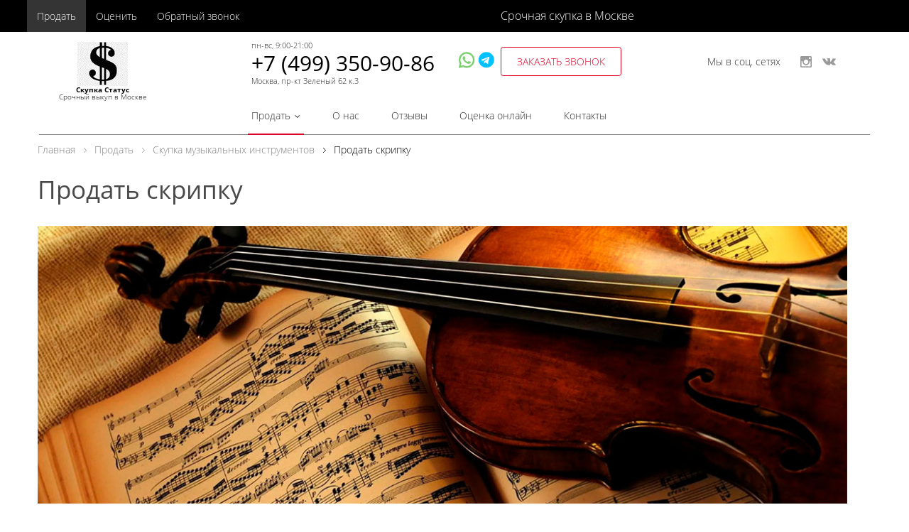

--- FILE ---
content_type: text/html; charset=UTF-8
request_url: https://skupka-status.ru/prodat/skripki/
body_size: 104320
content:

<!DOCTYPE html>
<html lang="ru">
	<head>
		<!--Meta-->
	    <meta name="viewport" content="width=device-width, initial-scale=1"/>
	    <title>Продать скрипку дорого - скупка скрипок в Москве</title>
	    <!--end Meta-->

	    <!--Icons-->
		<link rel="shortcut icon" href="/favicon.ico" type="image/x-icon"/>
	    	    <!--end Icons-->
<!-- Global site tag (gtag.js) - Google Analytics -->
		<meta http-equiv="Content-Type" content="text/html; charset=UTF-8" />
<meta name="robots" content="index, follow" />
<meta name="description" content="Срочная скупка скрипок в Москве по самой дорогой цене - онлайн-оценка, выезд оценщика, деньги сразу" />
<script type="text/javascript" data-skip-moving="true">(function(w, d, n) {var cl = "bx-core";var ht = d.documentElement;var htc = ht ? ht.className : undefined;if (htc === undefined || htc.indexOf(cl) !== -1){return;}var ua = n.userAgent;if (/(iPad;)|(iPhone;)/i.test(ua)){cl += " bx-ios";}else if (/Windows/i.test(ua)){cl += ' bx-win';}else if (/Macintosh/i.test(ua)){cl += " bx-mac";}else if (/Linux/i.test(ua) && !/Android/i.test(ua)){cl += " bx-linux";}else if (/Android/i.test(ua)){cl += " bx-android";}cl += (/(ipad|iphone|android|mobile|touch)/i.test(ua) ? " bx-touch" : " bx-no-touch");cl += w.devicePixelRatio && w.devicePixelRatio >= 2? " bx-retina": " bx-no-retina";var ieVersion = -1;if (/AppleWebKit/.test(ua)){cl += " bx-chrome";}else if (/Opera/.test(ua)){cl += " bx-opera";}else if (/Firefox/.test(ua)){cl += " bx-firefox";}ht.className = htc ? htc + " " + cl : cl;})(window, document, navigator);</script>


<style>@font-face{font-family:'FontAwesome';src:url('/bitrix/css/main/../../fonts/fontawesome-webfont.eot?v=4.3.0');src:url('/bitrix/css/main/../../fonts/fontawesome-webfont.eot?#iefix&v=4.3.0') format('embedded-opentype'),url('/bitrix/css/main/../../fonts/fontawesome-webfont.woff2?v=4.3.0') format('woff2'),url('/bitrix/css/main/../../fonts/fontawesome-webfont.woff?v=4.3.0') format('woff'),url('/bitrix/css/main/../../fonts/fontawesome-webfont.ttf?v=4.3.0') format('truetype'),url('/bitrix/css/main/../../fonts/fontawesome-webfont.svg?v=4.3.0#fontawesomeregular') format('svg');font-weight:normal;font-style:normal;font-display: swap;}.fa{display:inline-block;font:normal normal normal 14px/1 FontAwesome;font-size:inherit;text-rendering:auto;-webkit-font-smoothing:antialiased;-moz-osx-font-smoothing:grayscale;transform:translate(0,0)}.fa-lg{font-size:1.33333333em;line-height:.75em;vertical-align:-15%}.fa-2x{font-size:2em}.fa-3x{font-size:3em}.fa-4x{font-size:4em}.fa-5x{font-size:5em}.fa-fw{width:1.28571429em;text-align:center}.fa-ul{padding-left:0;margin-left:2.14285714em;list-style-type:none}.fa-ul>li{position:relative}.fa-li{position:absolute;left:-2.14285714em;width:2.14285714em;top:.14285714em;text-align:center}.fa-li.fa-lg{left:-1.85714286em}.fa-border{padding:.2em .25em .15em;border:solid .08em #eee;border-radius:.1em}.pull-right{float:right}.pull-left{float:left}.fa.pull-left{margin-right:.3em}.fa.pull-right{margin-left:.3em}.fa-spin{-webkit-animation:fa-spin 2s infinite linear;animation:fa-spin 2s infinite linear}.fa-pulse{-webkit-animation:fa-spin 1s infinite steps(8);animation:fa-spin 1s infinite steps(8)}@-webkit-keyframes fa-spin{0%{-webkit-transform:rotate(0deg);transform:rotate(0deg)}100%{-webkit-transform:rotate(359deg);transform:rotate(359deg)}}@keyframes fa-spin{0%{-webkit-transform:rotate(0deg);transform:rotate(0deg)}100%{-webkit-transform:rotate(359deg);transform:rotate(359deg)}}.fa-rotate-90{filter:progid:DXImageTransform.Microsoft.BasicImage(rotation=1);-webkit-transform:rotate(90deg);-ms-transform:rotate(90deg);transform:rotate(90deg)}.fa-rotate-180{filter:progid:DXImageTransform.Microsoft.BasicImage(rotation=2);-webkit-transform:rotate(180deg);-ms-transform:rotate(180deg);transform:rotate(180deg)}.fa-rotate-270{filter:progid:DXImageTransform.Microsoft.BasicImage(rotation=3);-webkit-transform:rotate(270deg);-ms-transform:rotate(270deg);transform:rotate(270deg)}.fa-flip-horizontal{filter:progid:DXImageTransform.Microsoft.BasicImage(rotation=0,mirror=1);-webkit-transform:scale(-1,1);-ms-transform:scale(-1,1);transform:scale(-1,1)}.fa-flip-vertical{filter:progid:DXImageTransform.Microsoft.BasicImage(rotation=2,mirror=1);-webkit-transform:scale(1,-1);-ms-transform:scale(1,-1);transform:scale(1,-1)}:root .fa-rotate-90,:root .fa-rotate-180,:root .fa-rotate-270,:root .fa-flip-horizontal,:root .fa-flip-vertical{filter:none}.fa-stack{position:relative;display:inline-block;width:2em;height:2em;line-height:2em;vertical-align:middle}.fa-stack-1x,.fa-stack-2x{position:absolute;left:0;width:100%;text-align:center}.fa-stack-1x{line-height:inherit}.fa-stack-2x{font-size:2em}.fa-inverse{color:#fff}.fa-glass:before{content:"\f000"}.fa-music:before{content:"\f001"}.fa-search:before{content:"\f002"}.fa-envelope-o:before{content:"\f003"}.fa-heart:before{content:"\f004"}.fa-star:before{content:"\f005"}.fa-star-o:before{content:"\f006"}.fa-user:before{content:"\f007"}.fa-film:before{content:"\f008"}.fa-th-large:before{content:"\f009"}.fa-th:before{content:"\f00a"}.fa-th-list:before{content:"\f00b"}.fa-check:before{content:"\f00c"}.fa-remove:before,.fa-close:before,.fa-times:before{content:"\f00d"}.fa-search-plus:before{content:"\f00e"}.fa-search-minus:before{content:"\f010"}.fa-power-off:before{content:"\f011"}.fa-signal:before{content:"\f012"}.fa-gear:before,.fa-cog:before{content:"\f013"}.fa-trash-o:before{content:"\f014"}.fa-home:before{content:"\f015"}.fa-file-o:before{content:"\f016"}.fa-clock-o:before{content:"\f017"}.fa-road:before{content:"\f018"}.fa-download:before{content:"\f019"}.fa-arrow-circle-o-down:before{content:"\f01a"}.fa-arrow-circle-o-up:before{content:"\f01b"}.fa-inbox:before{content:"\f01c"}.fa-play-circle-o:before{content:"\f01d"}.fa-rotate-right:before,.fa-repeat:before{content:"\f01e"}.fa-refresh:before{content:"\f021"}.fa-list-alt:before{content:"\f022"}.fa-lock:before{content:"\f023"}.fa-flag:before{content:"\f024"}.fa-headphones:before{content:"\f025"}.fa-volume-off:before{content:"\f026"}.fa-volume-down:before{content:"\f027"}.fa-volume-up:before{content:"\f028"}.fa-qrcode:before{content:"\f029"}.fa-barcode:before{content:"\f02a"}.fa-tag:before{content:"\f02b"}.fa-tags:before{content:"\f02c"}.fa-book:before{content:"\f02d"}.fa-bookmark:before{content:"\f02e"}.fa-print:before{content:"\f02f"}.fa-camera:before{content:"\f030"}.fa-font:before{content:"\f031"}.fa-bold:before{content:"\f032"}.fa-italic:before{content:"\f033"}.fa-text-height:before{content:"\f034"}.fa-text-width:before{content:"\f035"}.fa-align-left:before{content:"\f036"}.fa-align-center:before{content:"\f037"}.fa-align-right:before{content:"\f038"}.fa-align-justify:before{content:"\f039"}.fa-list:before{content:"\f03a"}.fa-dedent:before,.fa-outdent:before{content:"\f03b"}.fa-indent:before{content:"\f03c"}.fa-video-camera:before{content:"\f03d"}.fa-photo:before,.fa-image:before,.fa-picture-o:before{content:"\f03e"}.fa-pencil:before{content:"\f040"}.fa-map-marker:before{content:"\f041"}.fa-adjust:before{content:"\f042"}.fa-tint:before{content:"\f043"}.fa-edit:before,.fa-pencil-square-o:before{content:"\f044"}.fa-share-square-o:before{content:"\f045"}.fa-check-square-o:before{content:"\f046"}.fa-arrows:before{content:"\f047"}.fa-step-backward:before{content:"\f048"}.fa-fast-backward:before{content:"\f049"}.fa-backward:before{content:"\f04a"}.fa-play:before{content:"\f04b"}.fa-pause:before{content:"\f04c"}.fa-stop:before{content:"\f04d"}.fa-forward:before{content:"\f04e"}.fa-fast-forward:before{content:"\f050"}.fa-step-forward:before{content:"\f051"}.fa-eject:before{content:"\f052"}.fa-chevron-left:before{content:"\f053"}.fa-chevron-right:before{content:"\f054"}.fa-plus-circle:before{content:"\f055"}.fa-minus-circle:before{content:"\f056"}.fa-times-circle:before{content:"\f057"}.fa-check-circle:before{content:"\f058"}.fa-question-circle:before{content:"\f059"}.fa-info-circle:before{content:"\f05a"}.fa-crosshairs:before{content:"\f05b"}.fa-times-circle-o:before{content:"\f05c"}.fa-check-circle-o:before{content:"\f05d"}.fa-ban:before{content:"\f05e"}.fa-arrow-left:before{content:"\f060"}.fa-arrow-right:before{content:"\f061"}.fa-arrow-up:before{content:"\f062"}.fa-arrow-down:before{content:"\f063"}.fa-mail-forward:before,.fa-share:before{content:"\f064"}.fa-expand:before{content:"\f065"}.fa-compress:before{content:"\f066"}.fa-plus:before{content:"\f067"}.fa-minus:before{content:"\f068"}.fa-asterisk:before{content:"\f069"}.fa-exclamation-circle:before{content:"\f06a"}.fa-gift:before{content:"\f06b"}.fa-leaf:before{content:"\f06c"}.fa-fire:before{content:"\f06d"}.fa-eye:before{content:"\f06e"}.fa-eye-slash:before{content:"\f070"}.fa-warning:before,.fa-exclamation-triangle:before{content:"\f071"}.fa-plane:before{content:"\f072"}.fa-calendar:before{content:"\f073"}.fa-random:before{content:"\f074"}.fa-comment:before{content:"\f075"}.fa-magnet:before{content:"\f076"}.fa-chevron-up:before{content:"\f077"}.fa-chevron-down:before{content:"\f078"}.fa-retweet:before{content:"\f079"}.fa-shopping-cart:before{content:"\f07a"}.fa-folder:before{content:"\f07b"}.fa-folder-open:before{content:"\f07c"}.fa-arrows-v:before{content:"\f07d"}.fa-arrows-h:before{content:"\f07e"}.fa-bar-chart-o:before,.fa-bar-chart:before{content:"\f080"}.fa-twitter-square:before{content:"\f081"}.fa-facebook-square:before{content:"\f082"}.fa-camera-retro:before{content:"\f083"}.fa-key:before{content:"\f084"}.fa-gears:before,.fa-cogs:before{content:"\f085"}.fa-comments:before{content:"\f086"}.fa-thumbs-o-up:before{content:"\f087"}.fa-thumbs-o-down:before{content:"\f088"}.fa-star-half:before{content:"\f089"}.fa-heart-o:before{content:"\f08a"}.fa-sign-out:before{content:"\f08b"}.fa-linkedin-square:before{content:"\f08c"}.fa-thumb-tack:before{content:"\f08d"}.fa-external-link:before{content:"\f08e"}.fa-sign-in:before{content:"\f090"}.fa-trophy:before{content:"\f091"}.fa-github-square:before{content:"\f092"}.fa-upload:before{content:"\f093"}.fa-lemon-o:before{content:"\f094"}.fa-phone:before{content:"\f095"}.fa-square-o:before{content:"\f096"}.fa-bookmark-o:before{content:"\f097"}.fa-phone-square:before{content:"\f098"}.fa-twitter:before{content:"\f099"}.fa-facebook-f:before,.fa-facebook:before{content:"\f09a"}.fa-github:before{content:"\f09b"}.fa-unlock:before{content:"\f09c"}.fa-credit-card:before{content:"\f09d"}.fa-rss:before{content:"\f09e"}.fa-hdd-o:before{content:"\f0a0"}.fa-bullhorn:before{content:"\f0a1"}.fa-bell:before{content:"\f0f3"}.fa-certificate:before{content:"\f0a3"}.fa-hand-o-right:before{content:"\f0a4"}.fa-hand-o-left:before{content:"\f0a5"}.fa-hand-o-up:before{content:"\f0a6"}.fa-hand-o-down:before{content:"\f0a7"}.fa-arrow-circle-left:before{content:"\f0a8"}.fa-arrow-circle-right:before{content:"\f0a9"}.fa-arrow-circle-up:before{content:"\f0aa"}.fa-arrow-circle-down:before{content:"\f0ab"}.fa-globe:before{content:"\f0ac"}.fa-wrench:before{content:"\f0ad"}.fa-tasks:before{content:"\f0ae"}.fa-filter:before{content:"\f0b0"}.fa-briefcase:before{content:"\f0b1"}.fa-arrows-alt:before{content:"\f0b2"}.fa-group:before,.fa-users:before{content:"\f0c0"}.fa-chain:before,.fa-link:before{content:"\f0c1"}.fa-cloud:before{content:"\f0c2"}.fa-flask:before{content:"\f0c3"}.fa-cut:before,.fa-scissors:before{content:"\f0c4"}.fa-copy:before,.fa-files-o:before{content:"\f0c5"}.fa-paperclip:before{content:"\f0c6"}.fa-save:before,.fa-floppy-o:before{content:"\f0c7"}.fa-square:before{content:"\f0c8"}.fa-navicon:before,.fa-reorder:before,.fa-bars:before{content:"\f0c9"}.fa-list-ul:before{content:"\f0ca"}.fa-list-ol:before{content:"\f0cb"}.fa-strikethrough:before{content:"\f0cc"}.fa-underline:before{content:"\f0cd"}.fa-table:before{content:"\f0ce"}.fa-magic:before{content:"\f0d0"}.fa-truck:before{content:"\f0d1"}.fa-pinterest:before{content:"\f0d2"}.fa-pinterest-square:before{content:"\f0d3"}.fa-google-plus-square:before{content:"\f0d4"}.fa-google-plus:before{content:"\f0d5"}.fa-money:before{content:"\f0d6"}.fa-caret-down:before{content:"\f0d7"}.fa-caret-up:before{content:"\f0d8"}.fa-caret-left:before{content:"\f0d9"}.fa-caret-right:before{content:"\f0da"}.fa-columns:before{content:"\f0db"}.fa-unsorted:before,.fa-sort:before{content:"\f0dc"}.fa-sort-down:before,.fa-sort-desc:before{content:"\f0dd"}.fa-sort-up:before,.fa-sort-asc:before{content:"\f0de"}.fa-envelope:before{content:"\f0e0"}.fa-linkedin:before{content:"\f0e1"}.fa-rotate-left:before,.fa-undo:before{content:"\f0e2"}.fa-legal:before,.fa-gavel:before{content:"\f0e3"}.fa-dashboard:before,.fa-tachometer:before{content:"\f0e4"}.fa-comment-o:before{content:"\f0e5"}.fa-comments-o:before{content:"\f0e6"}.fa-flash:before,.fa-bolt:before{content:"\f0e7"}.fa-sitemap:before{content:"\f0e8"}.fa-umbrella:before{content:"\f0e9"}.fa-paste:before,.fa-clipboard:before{content:"\f0ea"}.fa-lightbulb-o:before{content:"\f0eb"}.fa-exchange:before{content:"\f0ec"}.fa-cloud-download:before{content:"\f0ed"}.fa-cloud-upload:before{content:"\f0ee"}.fa-user-md:before{content:"\f0f0"}.fa-stethoscope:before{content:"\f0f1"}.fa-suitcase:before{content:"\f0f2"}.fa-bell-o:before{content:"\f0a2"}.fa-coffee:before{content:"\f0f4"}.fa-cutlery:before{content:"\f0f5"}.fa-file-text-o:before{content:"\f0f6"}.fa-building-o:before{content:"\f0f7"}.fa-hospital-o:before{content:"\f0f8"}.fa-ambulance:before{content:"\f0f9"}.fa-medkit:before{content:"\f0fa"}.fa-fighter-jet:before{content:"\f0fb"}.fa-beer:before{content:"\f0fc"}.fa-h-square:before{content:"\f0fd"}.fa-plus-square:before{content:"\f0fe"}.fa-angle-double-left:before{content:"\f100"}.fa-angle-double-right:before{content:"\f101"}.fa-angle-double-up:before{content:"\f102"}.fa-angle-double-down:before{content:"\f103"}.fa-angle-left:before{content:"\f104"}.fa-angle-right:before{content:"\f105"}.fa-angle-up:before{content:"\f106"}.fa-angle-down:before{content:"\f107"}.fa-desktop:before{content:"\f108"}.fa-laptop:before{content:"\f109"}.fa-tablet:before{content:"\f10a"}.fa-mobile-phone:before,.fa-mobile:before{content:"\f10b"}.fa-circle-o:before{content:"\f10c"}.fa-quote-left:before{content:"\f10d"}.fa-quote-right:before{content:"\f10e"}.fa-spinner:before{content:"\f110"}.fa-circle:before{content:"\f111"}.fa-mail-reply:before,.fa-reply:before{content:"\f112"}.fa-github-alt:before{content:"\f113"}.fa-folder-o:before{content:"\f114"}.fa-folder-open-o:before{content:"\f115"}.fa-smile-o:before{content:"\f118"}.fa-frown-o:before{content:"\f119"}.fa-meh-o:before{content:"\f11a"}.fa-gamepad:before{content:"\f11b"}.fa-keyboard-o:before{content:"\f11c"}.fa-flag-o:before{content:"\f11d"}.fa-flag-checkered:before{content:"\f11e"}.fa-terminal:before{content:"\f120"}.fa-code:before{content:"\f121"}.fa-mail-reply-all:before,.fa-reply-all:before{content:"\f122"}.fa-star-half-empty:before,.fa-star-half-full:before,.fa-star-half-o:before{content:"\f123"}.fa-location-arrow:before{content:"\f124"}.fa-crop:before{content:"\f125"}.fa-code-fork:before{content:"\f126"}.fa-unlink:before,.fa-chain-broken:before{content:"\f127"}.fa-question:before{content:"\f128"}.fa-info:before{content:"\f129"}.fa-exclamation:before{content:"\f12a"}.fa-superscript:before{content:"\f12b"}.fa-subscript:before{content:"\f12c"}.fa-eraser:before{content:"\f12d"}.fa-puzzle-piece:before{content:"\f12e"}.fa-microphone:before{content:"\f130"}.fa-microphone-slash:before{content:"\f131"}.fa-shield:before{content:"\f132"}.fa-calendar-o:before{content:"\f133"}.fa-fire-extinguisher:before{content:"\f134"}.fa-rocket:before{content:"\f135"}.fa-maxcdn:before{content:"\f136"}.fa-chevron-circle-left:before{content:"\f137"}.fa-chevron-circle-right:before{content:"\f138"}.fa-chevron-circle-up:before{content:"\f139"}.fa-chevron-circle-down:before{content:"\f13a"}.fa-html5:before{content:"\f13b"}.fa-css3:before{content:"\f13c"}.fa-anchor:before{content:"\f13d"}.fa-unlock-alt:before{content:"\f13e"}.fa-bullseye:before{content:"\f140"}.fa-ellipsis-h:before{content:"\f141"}.fa-ellipsis-v:before{content:"\f142"}.fa-rss-square:before{content:"\f143"}.fa-play-circle:before{content:"\f144"}.fa-ticket:before{content:"\f145"}.fa-minus-square:before{content:"\f146"}.fa-minus-square-o:before{content:"\f147"}.fa-level-up:before{content:"\f148"}.fa-level-down:before{content:"\f149"}.fa-check-square:before{content:"\f14a"}.fa-pencil-square:before{content:"\f14b"}.fa-external-link-square:before{content:"\f14c"}.fa-share-square:before{content:"\f14d"}.fa-compass:before{content:"\f14e"}.fa-toggle-down:before,.fa-caret-square-o-down:before{content:"\f150"}.fa-toggle-up:before,.fa-caret-square-o-up:before{content:"\f151"}.fa-toggle-right:before,.fa-caret-square-o-right:before{content:"\f152"}.fa-euro:before,.fa-eur:before{content:"\f153"}.fa-gbp:before{content:"\f154"}.fa-dollar:before,.fa-usd:before{content:"\f155"}.fa-rupee:before,.fa-inr:before{content:"\f156"}.fa-cny:before,.fa-rmb:before,.fa-yen:before,.fa-jpy:before{content:"\f157"}.fa-ruble:before,.fa-rouble:before,.fa-rub:before{content:"\f158"}.fa-won:before,.fa-krw:before{content:"\f159"}.fa-bitcoin:before,.fa-btc:before{content:"\f15a"}.fa-file:before{content:"\f15b"}.fa-file-text:before{content:"\f15c"}.fa-sort-alpha-asc:before{content:"\f15d"}.fa-sort-alpha-desc:before{content:"\f15e"}.fa-sort-amount-asc:before{content:"\f160"}.fa-sort-amount-desc:before{content:"\f161"}.fa-sort-numeric-asc:before{content:"\f162"}.fa-sort-numeric-desc:before{content:"\f163"}.fa-thumbs-up:before{content:"\f164"}.fa-thumbs-down:before{content:"\f165"}.fa-youtube-square:before{content:"\f166"}.fa-youtube:before{content:"\f167"}.fa-xing:before{content:"\f168"}.fa-xing-square:before{content:"\f169"}.fa-youtube-play:before{content:"\f16a"}.fa-dropbox:before{content:"\f16b"}.fa-stack-overflow:before{content:"\f16c"}.fa-instagram:before{content:"\f16d"}.fa-flickr:before{content:"\f16e"}.fa-adn:before{content:"\f170"}.fa-bitbucket:before{content:"\f171"}.fa-bitbucket-square:before{content:"\f172"}.fa-tumblr:before{content:"\f173"}.fa-tumblr-square:before{content:"\f174"}.fa-long-arrow-down:before{content:"\f175"}.fa-long-arrow-up:before{content:"\f176"}.fa-long-arrow-left:before{content:"\f177"}.fa-long-arrow-right:before{content:"\f178"}.fa-apple:before{content:"\f179"}.fa-windows:before{content:"\f17a"}.fa-android:before{content:"\f17b"}.fa-linux:before{content:"\f17c"}.fa-dribbble:before{content:"\f17d"}.fa-skype:before{content:"\f17e"}.fa-foursquare:before{content:"\f180"}.fa-trello:before{content:"\f181"}.fa-female:before{content:"\f182"}.fa-male:before{content:"\f183"}.fa-gittip:before,.fa-gratipay:before{content:"\f184"}.fa-sun-o:before{content:"\f185"}.fa-moon-o:before{content:"\f186"}.fa-archive:before{content:"\f187"}.fa-bug:before{content:"\f188"}.fa-vk:before{content:"\f189"}.fa-weibo:before{content:"\f18a"}.fa-renren:before{content:"\f18b"}.fa-pagelines:before{content:"\f18c"}.fa-stack-exchange:before{content:"\f18d"}.fa-arrow-circle-o-right:before{content:"\f18e"}.fa-arrow-circle-o-left:before{content:"\f190"}.fa-toggle-left:before,.fa-caret-square-o-left:before{content:"\f191"}.fa-dot-circle-o:before{content:"\f192"}.fa-wheelchair:before{content:"\f193"}.fa-vimeo-square:before{content:"\f194"}.fa-turkish-lira:before,.fa-try:before{content:"\f195"}.fa-plus-square-o:before{content:"\f196"}.fa-space-shuttle:before{content:"\f197"}.fa-slack:before{content:"\f198"}.fa-envelope-square:before{content:"\f199"}.fa-wordpress:before{content:"\f19a"}.fa-openid:before{content:"\f19b"}.fa-institution:before,.fa-bank:before,.fa-university:before{content:"\f19c"}.fa-mortar-board:before,.fa-graduation-cap:before{content:"\f19d"}.fa-yahoo:before{content:"\f19e"}.fa-google:before{content:"\f1a0"}.fa-reddit:before{content:"\f1a1"}.fa-reddit-square:before{content:"\f1a2"}.fa-stumbleupon-circle:before{content:"\f1a3"}.fa-stumbleupon:before{content:"\f1a4"}.fa-delicious:before{content:"\f1a5"}.fa-digg:before{content:"\f1a6"}.fa-pied-piper:before{content:"\f1a7"}.fa-pied-piper-alt:before{content:"\f1a8"}.fa-drupal:before{content:"\f1a9"}.fa-joomla:before{content:"\f1aa"}.fa-language:before{content:"\f1ab"}.fa-fax:before{content:"\f1ac"}.fa-building:before{content:"\f1ad"}.fa-child:before{content:"\f1ae"}.fa-paw:before{content:"\f1b0"}.fa-spoon:before{content:"\f1b1"}.fa-cube:before{content:"\f1b2"}.fa-cubes:before{content:"\f1b3"}.fa-behance:before{content:"\f1b4"}.fa-behance-square:before{content:"\f1b5"}.fa-steam:before{content:"\f1b6"}.fa-steam-square:before{content:"\f1b7"}.fa-recycle:before{content:"\f1b8"}.fa-automobile:before,.fa-car:before{content:"\f1b9"}.fa-cab:before,.fa-taxi:before{content:"\f1ba"}.fa-tree:before{content:"\f1bb"}.fa-spotify:before{content:"\f1bc"}.fa-deviantart:before{content:"\f1bd"}.fa-soundcloud:before{content:"\f1be"}.fa-database:before{content:"\f1c0"}.fa-file-pdf-o:before{content:"\f1c1"}.fa-file-word-o:before{content:"\f1c2"}.fa-file-excel-o:before{content:"\f1c3"}.fa-file-powerpoint-o:before{content:"\f1c4"}.fa-file-photo-o:before,.fa-file-picture-o:before,.fa-file-image-o:before{content:"\f1c5"}.fa-file-zip-o:before,.fa-file-archive-o:before{content:"\f1c6"}.fa-file-sound-o:before,.fa-file-audio-o:before{content:"\f1c7"}.fa-file-movie-o:before,.fa-file-video-o:before{content:"\f1c8"}.fa-file-code-o:before{content:"\f1c9"}.fa-vine:before{content:"\f1ca"}.fa-codepen:before{content:"\f1cb"}.fa-jsfiddle:before{content:"\f1cc"}.fa-life-bouy:before,.fa-life-buoy:before,.fa-life-saver:before,.fa-support:before,.fa-life-ring:before{content:"\f1cd"}.fa-circle-o-notch:before{content:"\f1ce"}.fa-ra:before,.fa-rebel:before{content:"\f1d0"}.fa-ge:before,.fa-empire:before{content:"\f1d1"}.fa-git-square:before{content:"\f1d2"}.fa-git:before{content:"\f1d3"}.fa-hacker-news:before{content:"\f1d4"}.fa-tencent-weibo:before{content:"\f1d5"}.fa-qq:before{content:"\f1d6"}.fa-wechat:before,.fa-weixin:before{content:"\f1d7"}.fa-send:before,.fa-paper-plane:before{content:"\f1d8"}.fa-send-o:before,.fa-paper-plane-o:before{content:"\f1d9"}.fa-history:before{content:"\f1da"}.fa-genderless:before,.fa-circle-thin:before{content:"\f1db"}.fa-header:before{content:"\f1dc"}.fa-paragraph:before{content:"\f1dd"}.fa-sliders:before{content:"\f1de"}.fa-share-alt:before{content:"\f1e0"}.fa-share-alt-square:before{content:"\f1e1"}.fa-bomb:before{content:"\f1e2"}.fa-soccer-ball-o:before,.fa-futbol-o:before{content:"\f1e3"}.fa-tty:before{content:"\f1e4"}.fa-binoculars:before{content:"\f1e5"}.fa-plug:before{content:"\f1e6"}.fa-slideshare:before{content:"\f1e7"}.fa-twitch:before{content:"\f1e8"}.fa-yelp:before{content:"\f1e9"}.fa-newspaper-o:before{content:"\f1ea"}.fa-wifi:before{content:"\f1eb"}.fa-calculator:before{content:"\f1ec"}.fa-paypal:before{content:"\f1ed"}.fa-google-wallet:before{content:"\f1ee"}.fa-cc-visa:before{content:"\f1f0"}.fa-cc-mastercard:before{content:"\f1f1"}.fa-cc-discover:before{content:"\f1f2"}.fa-cc-amex:before{content:"\f1f3"}.fa-cc-paypal:before{content:"\f1f4"}.fa-cc-stripe:before{content:"\f1f5"}.fa-bell-slash:before{content:"\f1f6"}.fa-bell-slash-o:before{content:"\f1f7"}.fa-trash:before{content:"\f1f8"}.fa-copyright:before{content:"\f1f9"}.fa-at:before{content:"\f1fa"}.fa-eyedropper:before{content:"\f1fb"}.fa-paint-brush:before{content:"\f1fc"}.fa-birthday-cake:before{content:"\f1fd"}.fa-area-chart:before{content:"\f1fe"}.fa-pie-chart:before{content:"\f200"}.fa-line-chart:before{content:"\f201"}.fa-lastfm:before{content:"\f202"}.fa-lastfm-square:before{content:"\f203"}.fa-toggle-off:before{content:"\f204"}.fa-toggle-on:before{content:"\f205"}.fa-bicycle:before{content:"\f206"}.fa-bus:before{content:"\f207"}.fa-ioxhost:before{content:"\f208"}.fa-angellist:before{content:"\f209"}.fa-cc:before{content:"\f20a"}.fa-shekel:before,.fa-sheqel:before,.fa-ils:before{content:"\f20b"}.fa-meanpath:before{content:"\f20c"}.fa-buysellads:before{content:"\f20d"}.fa-connectdevelop:before{content:"\f20e"}.fa-dashcube:before{content:"\f210"}.fa-forumbee:before{content:"\f211"}.fa-leanpub:before{content:"\f212"}.fa-sellsy:before{content:"\f213"}.fa-shirtsinbulk:before{content:"\f214"}.fa-simplybuilt:before{content:"\f215"}.fa-skyatlas:before{content:"\f216"}.fa-cart-plus:before{content:"\f217"}.fa-cart-arrow-down:before{content:"\f218"}.fa-diamond:before{content:"\f219"}.fa-ship:before{content:"\f21a"}.fa-user-secret:before{content:"\f21b"}.fa-motorcycle:before{content:"\f21c"}.fa-street-view:before{content:"\f21d"}.fa-heartbeat:before{content:"\f21e"}.fa-venus:before{content:"\f221"}.fa-mars:before{content:"\f222"}.fa-mercury:before{content:"\f223"}.fa-transgender:before{content:"\f224"}.fa-transgender-alt:before{content:"\f225"}.fa-venus-double:before{content:"\f226"}.fa-mars-double:before{content:"\f227"}.fa-venus-mars:before{content:"\f228"}.fa-mars-stroke:before{content:"\f229"}.fa-mars-stroke-v:before{content:"\f22a"}.fa-mars-stroke-h:before{content:"\f22b"}.fa-neuter:before{content:"\f22c"}.fa-facebook-official:before{content:"\f230"}.fa-pinterest-p:before{content:"\f231"}.fa-whatsapp:before{content:"\f232"}.fa-server:before{content:"\f233"}.fa-user-plus:before{content:"\f234"}.fa-user-times:before{content:"\f235"}.fa-hotel:before,.fa-bed:before{content:"\f236"}.fa-viacoin:before{content:"\f237"}.fa-train:before{content:"\f238"}.fa-subway:before{content:"\f239"}.fa-medium:before{content:"\f23a"}</style>
<style>:root{--ui-text-letter-spacing-auto:auto;--ui-text-letter-spacing-neg-3:-0.01em;--ui-text-letter-spacing-neg-2:-0.02em;--ui-text-letter-spacing-neg-1:-0.03em;--ui-text-letter-spacing-3:.15em;--ui-text-letter-spacing-2:.1em;--ui-text-letter-spacing-1:.025em;--ui-text-decoration-style-dashed:dashed;--ui-text-decoration-style-wavy:wavy;--ui-text-decoration-style-dotted:dotted;--ui-text-decoration-style-double:double;--ui-text-decoration-style-solid:solid;--ui-text-decoration-line-overline:overline;--ui-text-decoration-line-line-through:line-through;--ui-text-decoration-line-underline:underline;--ui-text-transform-lowercase:lowercase;--ui-text-transform-uppercase:uppercase;--ui-text-transform-capitalize:capitalize;--ui-text-transform-none:none;--ui-space-inset-8xl:72px;--ui-space-inset-7xl:64px;--ui-space-inset-6xl:48px;--ui-space-inset-5xl:40px;--ui-space-inset-4xl:36px;--ui-space-inset-3xl:32px;--ui-space-inset-2xl:28px;--ui-space-inset-xl:24px;--ui-space-inset-lg:20px;--ui-space-inset-md:16px;--ui-space-inset-sm:12px;--ui-space-inset-xs:8px;--ui-space-inset-2xs:4px;--ui-space-inset-3xs:2px;--ui-space-inset-none:0;--ui-space-inline-8xl-neg:-72px;--ui-space-inline-7xl-neg:-64px;--ui-space-inline-6xl-neg:-48px;--ui-space-inline-5xl-neg:-40px;--ui-space-inline-4xl-neg:-36px;--ui-space-inline-3xl-neg:-32px;--ui-space-inline-2xl-neg:-28px;--ui-space-inline-xl-neg:-24px;--ui-space-inline-lg-neg:-20px;--ui-space-inline-md-neg:-16px;--ui-space-inline-sm-neg:-12px;--ui-space-inline-xs-neg:-8px;--ui-space-inline-2xs-neg:-4px;--ui-space-inline-3xs-neg:-2px;--ui-space-inline-8xl:72px;--ui-space-inline-7xl:64px;--ui-space-inline-6xl:48px;--ui-space-inline-5xl:40px;--ui-space-inline-4xl:36px;--ui-space-inline-3xl:32px;--ui-space-inline-2xl:28px;--ui-space-inline-xl:24px;--ui-space-inline-lg:20px;--ui-space-inline-md:16px;--ui-space-inline-sm:12px;--ui-space-inline-xs:8px;--ui-space-inline-2xs:4px;--ui-space-inline-3xs:2px;--ui-space-inline-none:0;--ui-space-stack-8xl-neg:-72px;--ui-space-stack-7xl-neg:-64px;--ui-space-stack-6xl-neg:-48px;--ui-space-stack-5xl-neg:-40px;--ui-space-stack-4xl-neg:-36px;--ui-space-stack-3xl-neg:-32px;--ui-space-stack-2xl-neg:-28px;--ui-space-stack-xl-neg:-24px;--ui-space-stack-lg-neg:-20px;--ui-space-stack-md-neg:-16px;--ui-space-stack-sm-neg:-12px;--ui-space-stack-xs-neg:-8px;--ui-space-stack-2xs-neg:-4px;--ui-space-stack-3xs-neg:-2px;--ui-space-stack-8xl:72px;--ui-space-stack-7xl:64px;--ui-space-stack-6xl:48px;--ui-space-stack-5xl:40px;--ui-space-stack-4xl:36px;--ui-space-stack-3xl:32px;--ui-space-stack-2xl:28px;--ui-space-stack-xl:24px;--ui-space-stack-lg:20px;--ui-space-stack-md:16px;--ui-space-stack-sm:12px;--ui-space-stack-xs:8px;--ui-space-stack-2xs:4px;--ui-space-stack-3xs:2px;--ui-space-stack-none:0;--ui-size-8xl:72px;--ui-size-7xl:64px;--ui-size-6xl:48px;--ui-size-5xl:40px;--ui-size-4xl:36px;--ui-size-3xl:32px;--ui-size-2xl:28px;--ui-size-xl:24px;--ui-size-lg:20px;--ui-size-md:16px;--ui-size-sm:12px;--ui-size-xs:8px;--ui-size-2xs:4px;--ui-size-3xs:2px;--ui-size-none:0;--ui-shadow-left-4xl:-16px 0 24px 0 rgba(0,0,0,0.11);--ui-shadow-left-3xl:-12px 0 17px 0 rgba(0,0,0,0.1);--ui-shadow-left-2xl:-8px 0 10px 0 rgba(0,0,0,0.1);--ui-shadow-left-xl:-6px 0 10px 0 rgba(0,0,0,0.1);--ui-shadow-left-l:-4px 0 5px 0 rgba(0,0,0,0.08);--ui-shadow-left-m:-3px 0 4px 0 rgba(0,0,0,0.08);--ui-shadow-left-s:-2px 0 4px 0 rgba(0,0,0,0.08);--ui-shadow-left-xs:-2px 0 2px 0 rgba(0,0,0,0.07);--ui-shadow-left-2xs:-1px 0 2px 0 rgba(0,0,0,0.06);--ui-shadow-bottom-4xl:0 16px 24px 0 rgba(0,0,0,0.11);--ui-shadow-bottom-3xl:0 12px 17px 0 rgba(0,0,0,0.1);--ui-shadow-bottom-2xl:0 8px 10px 0 rgba(0,0,0,0.1);--ui-shadow-bottom-xl:0 6px 10px 0 rgba(0,0,0,0.1);--ui-shadow-bottom-l:0 4px 5px 0 rgba(0,0,0,0.08);--ui-shadow-bottom-m:0 3px 4px 0 rgba(0,0,0,0.08);--ui-shadow-bottom-s:0 2px 4px 0 rgba(0,0,0,0.08);--ui-shadow-bottom-xs:0 2px 2px 0 rgba(0,0,0,0.07);--ui-shadow-bottom-2xs:0 1px 2px 0 rgba(0,0,0,0.06);--ui-shadow-right-4xl:16px 0 24px 0 rgba(0,0,0,0.11);--ui-shadow-right-3xl:12px 0 17px 0 rgba(0,0,0,0.1);--ui-shadow-right-2xl:8px 0 10px 0 rgba(0,0,0,0.1);--ui-shadow-right-xl:6px 0 10px 0 rgba(0,0,0,0.1);--ui-shadow-right-l:4px 0 5px 0 rgba(0,0,0,0.08);--ui-shadow-right-m:3px 0 4px 0 rgba(0,0,0,0.08);--ui-shadow-right-s:2px 0 4px 0 rgba(0,0,0,0.08);--ui-shadow-right-xs:2px 0 2px 0 rgba(0,0,0,0.07);--ui-shadow-right-2xs:1px 0 2px 0 rgba(0,0,0,0.06);--ui-shadow-top-4xl:0 -16px 24px 0 rgba(0,0,0,0.11);--ui-shadow-top-3xl:0 -12px 17px 0 rgba(0,0,0,0.1);--ui-shadow-top-2xl:0 -8px 10px 0 rgba(0,0,0,0.1);--ui-shadow-top-xl:0 -6px 10px 0 rgba(0,0,0,0.1);--ui-shadow-top-l:0 -4px 5px 0 rgba(0,0,0,0.08);--ui-shadow-top-m:0 -3px 4px 0 rgba(0,0,0,0.08);--ui-shadow-top-s:0 -2px 4px 0 rgba(0,0,0,0.08);--ui-shadow-top-xs:0 -2px 2px 0 rgba(0,0,0,0.07);--ui-shadow-top-2xs:0 -1px 2px 0 rgba(0,0,0,0.06);--ui-opacity-none:0;--ui-opacity-full:1;--ui-opacity-90:.9;--ui-opacity-80:.8;--ui-opacity-70:.7;--ui-opacity-60:.6;--ui-opacity-50:.5;--ui-opacity-40:.4;--ui-opacity-30:.3;--ui-opacity-20:.2;--ui-opacity-10:.1;--ui-opacity-5:.05;--ui-font-line-height-3xl:2;--ui-font-line-height-2xl:1.75;--ui-font-line-height-xl:1.62;--ui-font-line-height-lg:1.5;--ui-font-line-height-md:1.4;--ui-font-line-height-sm:1.35;--ui-font-line-height-2xs:1.3;--ui-font-line-height-3xs:1.2;--ui-font-line-height-reset:1;--ui-font-size-5xl:28px;--ui-font-size-4xl:24px;--ui-font-size-3xl:22px;--ui-font-size-2xl:18px;--ui-font-size-xl:16px;--ui-font-size-lg:15px;--ui-font-size-md:14px;--ui-font-size-sm:13px;--ui-font-size-xs:12px;--ui-font-size-3xs:11px;--ui-font-size-4xs:10px;--ui-font-size-5xs:9px;--ui-font-size-6xs:8px;--ui-font-size-7xs:7px;--ui-font-weight-extra-black:950;--ui-font-weight-black:900;--ui-font-weight-extra-bold:800;--ui-font-weight-bold:700;--ui-font-weight-semi-bold:600;--ui-font-weight-medium:500;--ui-font-weight-normal:400;--ui-font-weight-regular:400;--ui-font-weight-light:300;--ui-font-weight-extra-light:200;--ui-font-weight-thin:100;--ui-font-family-helvetica:"Helvetica Neue",Helvetica,Arial,sans-serif;--ui-font-family-system-mono:ui-monospace,SFMono-Regular,"SF Mono",Consolas,"Liberation Mono",Menlo,monospace;--ui-font-family-system:system-ui,-apple-system,BlinkMacSystemFont,"Segoe UI",Roboto,Ubuntu,"Helvetica Neue",Arial,sans-serif,'Apple Color Emoji','Segoe UI Emoji','Segoe UI Symbol';--ui-color-palette-beige-base:#fdfae1;--ui-color-palette-beige-base-rgb:253,250,225;--ui-color-palette-gray-02:#f8fafb;--ui-color-palette-gray-02-rgb:248,250,251;--ui-color-palette-gray-03:#f5f7f8;--ui-color-palette-gray-03-rgb:245,247,248;--ui-color-palette-gray-04:#f1f4f6;--ui-color-palette-gray-04-rgb:241,244,246;--ui-color-palette-gray-05:#eef2f4;--ui-color-palette-gray-05-rgb:238,242,244;--ui-color-palette-gray-90:#525c69;--ui-color-palette-gray-90-rgb:82,92,105;--ui-color-palette-gray-80:#6a737f;--ui-color-palette-gray-80-rgb:106,115,127;--ui-color-palette-gray-70:#828b95;--ui-color-palette-gray-70-rgb:130,139,149;--ui-color-palette-gray-60:#959ca4;--ui-color-palette-gray-60-rgb:149,156,164;--ui-color-palette-gray-50:#a8adb4;--ui-color-palette-gray-50-rgb:168,173,180;--ui-color-palette-gray-40:#bdc1c6;--ui-color-palette-gray-40-rgb:189,193,198;--ui-color-palette-gray-35:#c9ccd0;--ui-color-palette-gray-35-rgb:201,204,208;--ui-color-palette-gray-30:#d5d7db;--ui-color-palette-gray-30-rgb:213,215,219;--ui-color-palette-gray-20:#dfe0e3;--ui-color-palette-gray-20-rgb:223,224,227;--ui-color-palette-gray-15:#e6e7e9;--ui-color-palette-gray-15-rgb:230,231,233;--ui-color-palette-gray-10:#edeef0;--ui-color-palette-gray-10-rgb:237,238,240;--ui-color-palette-red-solid:#f0371b;--ui-color-palette-red-solid-rgb:240,55,27;--ui-color-palette-red-95:#800602;--ui-color-palette-red-95-rgb:128,6,2;--ui-color-palette-red-90:#9a0703;--ui-color-palette-red-90-rgb:154,7,3;--ui-color-palette-red-80:#c21b16;--ui-color-palette-red-80-rgb:194,27,22;--ui-color-palette-red-70:#e92f2a;--ui-color-palette-red-70-rgb:233,47,42;--ui-color-palette-red-60:#f4433e;--ui-color-palette-red-60-rgb:244,67,62;--ui-color-palette-red-50:#ff5752;--ui-color-palette-red-50-rgb:255,87,82;--ui-color-palette-red-45:#ff7c78;--ui-color-palette-red-45-rgb:255,124,120;--ui-color-palette-red-40:#ff9a97;--ui-color-palette-red-40-rgb:255,154,151;--ui-color-palette-red-30:#ffcdcc;--ui-color-palette-red-30-rgb:255,205,204;--ui-color-palette-red-25:#ffdcdb;--ui-color-palette-red-25-rgb:255,220,219;--ui-color-palette-red-20:#ffe8e8;--ui-color-palette-red-20-rgb:255,232,232;--ui-color-palette-red-10:#fff8f8;--ui-color-palette-red-10-rgb:255,248,248;--ui-color-palette-orange-95:#614000;--ui-color-palette-orange-95-rgb:97,64,0;--ui-color-palette-orange-90:#7a5100;--ui-color-palette-orange-90-rgb:122,81,0;--ui-color-palette-orange-80:#9f6a00;--ui-color-palette-orange-80-rgb:159,106,0;--ui-color-palette-orange-70:#c48300;--ui-color-palette-orange-70-rgb:196,131,0;--ui-color-palette-orange-60:#e89b06;--ui-color-palette-orange-60-rgb:232,155,6;--ui-color-palette-orange-50:#ffa900;--ui-color-palette-orange-50-rgb:255,169,0;--ui-color-palette-orange-40:#ffc34d;--ui-color-palette-orange-40-rgb:255,195,77;--ui-color-palette-orange-30:#ffe1a6;--ui-color-palette-orange-30-rgb:255,225,166;--ui-color-palette-orange-25:#ffe9be;--ui-color-palette-orange-25-rgb:255,233,190;--ui-color-palette-orange-20:#fff1d6;--ui-color-palette-orange-20-rgb:255,241,214;--ui-color-palette-orange-10:#fffaf0;--ui-color-palette-orange-10-rgb:255,250,240;--ui-color-palette-green-95:#3d4f00;--ui-color-palette-green-95-rgb:61,79,0;--ui-color-palette-green-90:#506900;--ui-color-palette-green-90-rgb:80,105,0;--ui-color-palette-green-80:#688800;--ui-color-palette-green-80-rgb:104,136,0;--ui-color-palette-green-70:#7fa800;--ui-color-palette-green-70-rgb:127,168,0;--ui-color-palette-green-60:#8dbb00;--ui-color-palette-green-60-rgb:141,187,0;--ui-color-palette-green-55:#9dcf00;--ui-color-palette-green-55-rgb:157,207,0;--ui-color-palette-green-50:#9dcf00;--ui-color-palette-green-50-rgb:157,207,0;--ui-color-palette-green-40:#bbde4d;--ui-color-palette-green-40-rgb:187,222,77;--ui-color-palette-green-35:#cfe780;--ui-color-palette-green-35-rgb:207,231,128;--ui-color-palette-green-30:#e2f1b3;--ui-color-palette-green-30-rgb:226,241,179;--ui-color-palette-green-25:#faf6c3;--ui-color-palette-green-25-rgb:250,246,195;--ui-color-palette-green-20:#f1fbd0;--ui-color-palette-green-20-rgb:241,251,208;--ui-color-palette-green-10:#fafded;--ui-color-palette-green-10-rgb:250,253,237;--ui-color-palette-blue-95:#004f69;--ui-color-palette-blue-95-rgb:0,79,105;--ui-color-palette-blue-90:#006484;--ui-color-palette-blue-90-rgb:0,100,132;--ui-color-palette-blue-80:#00789e;--ui-color-palette-blue-80-rgb:0,120,158;--ui-color-palette-blue-70:#008dba;--ui-color-palette-blue-70-rgb:0,141,186;--ui-color-palette-blue-60:#11a9d9;--ui-color-palette-blue-60-rgb:17,169,217;--ui-color-palette-blue-50:#2fc6f6;--ui-color-palette-blue-50-rgb:47,198,246;--ui-color-palette-blue-40:#7fdefc;--ui-color-palette-blue-40-rgb:127,222,252;--ui-color-palette-blue-30:#c3f0ff;--ui-color-palette-blue-30-rgb:195,240,255;--ui-color-palette-blue-25:#d3f4ff;--ui-color-palette-blue-25-rgb:211,244,255;--ui-color-palette-blue-20:#e5f9ff;--ui-color-palette-blue-20-rgb:229,249,255;--ui-color-palette-blue-15:#ecfafe;--ui-color-palette-blue-15-rgb:236,250,254;--ui-color-palette-blue-10:#f4fcfe;--ui-color-palette-blue-10-rgb:244,252,254;--ui-color-palette-white-base:#fff;--ui-color-palette-white-base-rgb:255,255,255;--ui-color-palette-black-base:#333;--ui-color-palette-black-base-rgb:51,51,51;--ui-color-palette-black-solid:#000;--ui-color-palette-black-solid-rgb:0,0,0;--ui-color-overlay-base:rgba(255,255,255,0.5);--ui-color-accent-yellow:#fef3b8;--ui-color-accent-yellow-rgb:254,243,184;--ui-color-accent-purple:#a77bde;--ui-color-accent-purple-rgb:167,123,222;--ui-color-accent-turquoise:#05b5ab;--ui-color-accent-turquoise-rgb:5,181,171;--ui-color-accent-green:#29ad49;--ui-color-accent-green-rgb:41,173,73;--ui-color-accent-brown:#ae914b;--ui-color-accent-brown-rgb:174,145,75;--ui-color-accent-pink:#fb6dba;--ui-color-accent-pink-rgb:251,109,186;--ui-color-accent-aqua:#55d0e0;--ui-color-accent-aqua-rgb:85,208,224;--ui-color-accent-light-blue:#559be6;--ui-color-accent-light-blue-rgb:85,155,230;--ui-color-tag-9:#e2e3e5;--ui-color-tag-9-rgb:226,227,229;--ui-color-tag-8:#ccd3dd;--ui-color-tag-8-rgb:204,211,221;--ui-color-tag-7:#dfc684;--ui-color-tag-7-rgb:223,198,132;--ui-color-tag-6:#ace5ec;--ui-color-tag-6-rgb:172,229,236;--ui-color-tag-5:#c2d1f0;--ui-color-tag-5-rgb:194,209,240;--ui-color-tag-4:#87eda0;--ui-color-tag-4-rgb:135,237,160;--ui-color-tag-3:#dbf087;--ui-color-tag-3-rgb:219,240,135;--ui-color-tag-2:#00baf2;--ui-color-tag-2-rgb:0,186,242;--ui-color-tag-1:#bcedfc;--ui-color-tag-1-rgb:188,237,252;--ui-color-link-primary-base:#2066b0;--ui-color-link-primary-base-rgb:32,102,176;--ui-color-background-none:none;--ui-color-background-transparent:transparent;--ui-border-width-thick:2px;--ui-border-width-thin:1px;--ui-border-radius-pill:99rem;--ui-border-radius-circle:50%;--ui-border-radius-3xl:20px;--ui-border-radius-2xl:16px;--ui-border-radius-xl:14px;--ui-border-radius-lg:12px;--ui-border-radius-md:10px;--ui-border-radius-sm:8px;--ui-border-radius-xs:6px;--ui-border-radius-2xs:4px;--ui-border-radius-3xs:2px;--ui-border-radius-none:0;--ui-typography-text-lg-font-weight:400;--ui-typography-text-lg-line-height:1.4;--ui-typography-text-lg-font-size:var(--ui-font-size-lg);--ui-typography-text-md-font-weight:400;--ui-typography-text-md-line-height:1.4;--ui-typography-text-md-font-size:var(--ui-font-size-md);--ui-typography-text-sm-font-weight:400;--ui-typography-text-sm-line-height:1.4;--ui-typography-text-sm-font-size:var(--ui-font-size-sm);--ui-typography-text-xs-font-weight:400;--ui-typography-text-xs-line-height:1.35;--ui-typography-text-xs-font-size:var(--ui-font-size-xs);--ui-typography-heading-h6-color:var(--ui-color-palette-black-base);--ui-typography-heading-h6-font-weight:600;--ui-typography-heading-h6-line-height:1.4;--ui-typography-heading-h6-font-size:var(--ui-font-size-md);--ui-typography-heading-h5-color:var(--ui-color-palette-black-base);--ui-typography-heading-h5-font-weight:400;--ui-typography-heading-h5-line-height:1.35;--ui-typography-heading-h5-font-size:var(--ui-font-size-xl);--ui-typography-heading-h4-color:var(--ui-color-palette-black-base);--ui-typography-heading-h4-font-weight:400;--ui-typography-heading-h4-line-height:1.35;--ui-typography-heading-h4-font-size:var(--ui-font-size-2xl);--ui-typography-heading-h3-color:var(--ui-color-palette-black-base);--ui-typography-heading-h3-font-weight:300;--ui-typography-heading-h3-line-height:1.3;--ui-typography-heading-h3-font-size:var(--ui-font-size-3xl);--ui-typography-heading-h2-color:var(--ui-color-palette-black-base);--ui-typography-heading-h2-font-weight:300;--ui-typography-heading-h2-line-height:1.3;--ui-typography-heading-h2-font-size:var(--ui-font-size-4xl);--ui-typography-heading-h1-color:var(--ui-color-palette-black-base);--ui-typography-heading-h1-font-weight:300;--ui-typography-heading-h1-line-height:1.2;--ui-typography-heading-h1-font-size:var(--ui-font-size-5xl);--ui-color-base-default:var(--ui-color-palette-black-base);--ui-color-base-default-rgb:var(--ui-color-palette-black-base-rgb);--ui-color-base-solid:var(--ui-color-palette-black-solid);--ui-color-base-solid-rgb:var(--ui-color-palette-black-solid-rgb);--ui-color-base-05:var(--ui-color-palette-gray-05);--ui-color-base-05-rgb:var(--ui-color-palette-gray-05-rgb);--ui-color-base-04:var(--ui-color-palette-gray-04);--ui-color-base-04-rgb:var(--ui-color-palette-gray-04-rgb);--ui-color-base-03:var(--ui-color-palette-gray-03);--ui-color-base-03-rgb:var(--ui-color-palette-gray-03-rgb);--ui-color-base-02:var(--ui-color-palette-gray-02);--ui-color-base-02-rgb:var(--ui-color-palette-gray-02-rgb);--ui-color-base-90:var(--ui-color-palette-gray-90);--ui-color-base-90-rgb:var(--ui-color-palette-gray-90-rgb);--ui-color-base-80:var(--ui-color-palette-gray-80);--ui-color-base-80-rgb:var(--ui-color-palette-gray-80-rgb);--ui-color-base-70:var(--ui-color-palette-gray-70);--ui-color-base-70-rgb:var(--ui-color-palette-gray-70-rgb);--ui-color-base-60:var(--ui-color-palette-gray-60);--ui-color-base-60-rgb:var(--ui-color-palette-gray-60-rgb);--ui-color-base-50:var(--ui-color-palette-gray-50);--ui-color-base-50-rgb:var(--ui-color-palette-gray-50-rgb);--ui-color-base-40:var(--ui-color-palette-gray-40);--ui-color-base-40-rgb:var(--ui-color-palette-gray-40-rgb);--ui-color-base-35:var(--ui-color-palette-gray-35);--ui-color-base-35-rgb:var(--ui-color-palette-gray-35-rgb);--ui-color-base-30:var(--ui-color-palette-gray-30);--ui-color-base-30-rgb:var(--ui-color-palette-gray-30-rgb);--ui-color-base-20:var(--ui-color-palette-gray-20);--ui-color-base-20-rgb:var(--ui-color-palette-gray-20-rgb);--ui-color-base-15:var(--ui-color-palette-gray-15);--ui-color-base-15-rgb:var(--ui-color-palette-gray-15-rgb);--ui-color-base-10:var(--ui-color-palette-gray-10);--ui-color-base-10-rgb:var(--ui-color-palette-gray-10-rgb);--ui-color-background-note:var(--ui-color-palette-beige-base);--ui-color-background-note-rgb:var(--ui-color-palette-beige-base-rgb);--ui-color-background-on-alert:var(--ui-color-palette-red-70);--ui-color-background-on-alert-rgb:var(--ui-color-palette-red-70-rgb);--ui-color-background-alert:var(--ui-color-palette-red-20);--ui-color-background-alert-rgb:var(--ui-color-palette-red-20-rgb);--ui-color-background-on-warning:var(--ui-color-palette-orange-70);--ui-color-background-on-warning-rgb:var(--ui-color-palette-orange-70-rgb);--ui-color-background-warning:var(--ui-color-palette-orange-20);--ui-color-background-warning-rgb:var(--ui-color-palette-orange-20-rgb);--ui-color-background-on-success:var(--ui-color-palette-green-70);--ui-color-background-on-success-rgb:var(--ui-color-palette-green-70-rgb);--ui-color-background-success:var(--ui-color-palette-green-20);--ui-color-background-success-rgb:var(--ui-color-palette-green-20-rgb);--ui-color-background-on-info:var(--ui-color-palette-blue-70);--ui-color-background-on-info-rgb:var(--ui-color-palette-blue-70-rgb);--ui-color-background-info:var(--ui-color-palette-blue-20);--ui-color-background-info-rgb:var(--ui-color-palette-blue-20-rgb);--ui-color-background-tertiary:var(--ui-color-palette-gray-05);--ui-color-background-tertiary-rgb:var(--ui-color-palette-gray-05-rgb);--ui-color-background-secondary:var(--ui-color-palette-gray-10);--ui-color-background-secondary-rgb:var(--ui-color-palette-gray-10-rgb);--ui-color-background-primary:var(--ui-color-palette-white-base);--ui-color-background-primary-rgb:var(--ui-color-palette-white-base-rgb);--ui-color-text-warning:var(--ui-color-palette-orange-50);--ui-color-text-warning-rgb:var(--ui-color-palette-orange-50-rgb);--ui-color-text-alert:var(--ui-color-palette-red-50);--ui-color-text-alert-rgb:var(--ui-color-palette-red-50-rgb);--ui-color-text-subtle:var(--ui-color-palette-gray-70);--ui-color-text-subtle-rgb:var(--ui-color-palette-gray-70-rgb);--ui-color-text-secondary:var(--ui-color-palette-gray-90);--ui-color-text-secondary-rgb:var(--ui-color-palette-gray-90-rgb);--ui-color-text-primary:var(--ui-color-palette-black-base);--ui-color-text-primary-rgb:var(--ui-color-palette-black-base-rgb);--ui-color-extranet:var(--ui-color-palette-orange-60);--ui-color-extranet-rgb:var(--ui-color-palette-orange-60-rgb);--ui-color-on-primary-alt:var(--ui-color-palette-white-base);--ui-color-on-primary-alt-rgb:var(--ui-color-palette-white-base-rgb);--ui-color-primary-alt:var(--ui-color-palette-green-50);--ui-color-primary-alt-rgb:var(--ui-color-palette-green-50-rgb);--ui-color-on-primary:var(--ui-color-palette-white-base);--ui-color-on-primary-rgb:var(--ui-color-palette-white-base-rgb);--ui-color-primary:var(--ui-color-palette-blue-50);--ui-color-primary-rgb:var(--ui-color-palette-blue-50-rgb)}.ui-typography-heading-h1{font-size:var(--ui-typography-heading-h1-font-size);line-height:var(--ui-typography-heading-h1-line-height);font-weight:var(--ui-typography-heading-h1-font-weight);color:var(--ui-typography-heading-h1-color)}.ui-typography-heading-h2{font-size:var(--ui-typography-heading-h2-font-size);line-height:var(--ui-typography-heading-h2-line-height);font-weight:var(--ui-typography-heading-h2-font-weight);color:var(--ui-typography-heading-h2-color)}.ui-typography-heading-h3{font-size:var(--ui-typography-heading-h3-font-size);line-height:var(--ui-typography-heading-h3-line-height);font-weight:var(--ui-typography-heading-h3-font-weight);color:var(--ui-typography-heading-h3-color)}.ui-typography-heading-h4{font-size:var(--ui-typography-heading-h4-font-size);line-height:var(--ui-typography-heading-h4-line-height);font-weight:var(--ui-typography-heading-h4-font-weight);color:var(--ui-typography-heading-h4-color)}.ui-typography-heading-h5{font-size:var(--ui-typography-heading-h5-font-size);line-height:var(--ui-typography-heading-h5-line-height);font-weight:var(--ui-typography-heading-h5-font-weight);color:var(--ui-typography-heading-h5-color)}.ui-typography-heading-h6{font-size:var(--ui-typography-heading-h6-font-size);line-height:var(--ui-typography-heading-h6-line-height);font-weight:var(--ui-typography-heading-h6-font-weight);color:var(--ui-typography-heading-h6-color)}.ui-typography-text-xs{font-size:var(--ui-typography-text-xs-font-size);line-height:var(--ui-typography-text-xs-line-height);font-weight:var(--ui-typography-text-xs-font-weight)}.ui-typography-text-sm{font-size:var(--ui-typography-text-sm-font-size);line-height:var(--ui-typography-text-sm-line-height);font-weight:var(--ui-typography-text-sm-font-weight)}.ui-typography-text-md{font-size:var(--ui-typography-text-md-font-size);line-height:var(--ui-typography-text-md-line-height);font-weight:var(--ui-typography-text-md-font-weight)}.ui-typography-text-lg{font-size:var(--ui-typography-text-lg-font-size);line-height:var(--ui-typography-text-lg-line-height);font-weight:var(--ui-typography-text-lg-font-weight)}</style>

<style>.popup-window{background-color:#fff;-webkit-box-shadow:0 7px 21px rgba(83,92,105,.12),0 -1px 6px 0 rgba(83,92,105,.06);box-shadow:0 7px 21px rgba(83,92,105,.12),0 -1px 6px 0 rgba(83,92,105,.06);padding:10px;font:13px var(--ui-font-family-primary,var(--ui-font-family-helvetica));-webkit-box-sizing:border-box;box-sizing:border-box;display:-webkit-box;display:-ms-flexbox;display:flex;-webkit-box-orient:vertical;-webkit-box-direction:normal;-ms-flex-direction:column;flex-direction:column;-webkit-box-pack:stretch;-ms-flex-pack:stretch;justify-content:stretch;border-radius:var(--popup-window-border-radius);will-change:opacity}.popup-window-disable-scroll{overflow:hidden}.popup-window.--fixed{position:fixed !important}.popup-window[style*="block"]{display:-webkit-box !important;display:-ms-flexbox !important;display:flex !important}.popup-window.popup-window-with-titlebar{padding:0 10px 10px}.popup-window-delimiter{background-color:#f0f1f2;display:block;height:1px;line-height:1px}.popup-window-delimiter-section{display:-webkit-box;display:-ms-flexbox;display:flex;margin:5px 0 8px 0;text-align:center}.popup-window-delimiter-section:before,.popup-window-delimiter-section:after{display:block;content:"";-webkit-box-flex:1;-ms-flex:1;flex:1;min-width:15px;position:relative;top:8px;height:1px;background-color:#f0f1f2}.popup-window-delimiter-text{position:relative;top:2px;padding:0 12px;background:#fff;color:#b1b6bc;font-size:10px;font-weight:var(--ui-font-weight-bold);text-transform:uppercase;white-space:nowrap;overflow-x:hidden;-o-text-overflow:ellipsis;text-overflow:ellipsis;text-align:center;-webkit-box-sizing:border-box;box-sizing:border-box}.popup-window-buttons{text-align:center;padding:20px 0 10px;position:relative}.popup-window-button{display:inline-block;height:39px;line-height:39px;margin:0 12px 0 0;background:#ecedef;border-radius:var(--popup-window-button-border-radius,2px);cursor:pointer;color:#7a818a;font-family:var(--ui-font-family-secondary,var(--ui-font-family-open-sans));font-weight:var(--ui-font-weight-bold,700);font-size:12px;outline:0;padding:0 18px;vertical-align:middle;text-decoration:none;text-transform:uppercase;text-shadow:none;white-space:nowrap;-webkit-box-shadow:0 0 0 1px #c6cdd3 inset;box-shadow:0 0 0 1px #c6cdd3 inset;-webkit-font-smoothing:antialiased;-webkit-transition:background-color .2s linear,color .2s linear;-o-transition:background-color .2s linear,color .2s linear;transition:background-color .2s linear,color .2s linear}.popup-window-button:before,.popup-window-button:after{display:none}.popup-window-button:hover{background:#cfd4d8;color:#535c69}.popup-window-button:last-child{margin-right:0}.popup-window-button-accept,.popup-window-button-create{background:#bbed21;-webkit-box-shadow:none;box-shadow:none;color:#535c69}.popup-window-button-accept:hover,.popup-window-button-create:hover{background:#d2f95f;color:#535c69}.popup-window-button-wait{color:transparent !important;position:relative}.popup-window-button-wait .popup-window-button-text{opacity:0}.popup-window-button-wait:before{background:none !important;-webkit-box-shadow:inset 0 0 0 1px #fff;box-shadow:inset 0 0 0 1px #fff;border-radius:50%;color:#fff;display:block !important;content:'_' !important;font-size:10px;font-family:var(--ui-font-family-primary,var(--ui-font-family-helvetica));line-height:10px;height:21px;top:10px;left:50%;margin:0 0 0 -11px;padding-right:6px;position:absolute;text-align:right;width:15px}.popup-window-button-wait:after{background:#fff !important;content:' ' !important;display:block !important;height:7px;position:absolute;top:13px;left:50%;padding:0;width:1px;-webkit-transform-origin:0 100%;-ms-transform-origin:0 100%;transform-origin:0 100%;-webkit-animation:popup-window-button-animation 1s infinite linear;animation:popup-window-button-animation 1s infinite linear}.popup-window-button-create.popup-window-button-wait:before,.popup-window-button-accept.popup-window-button-wait:before{color:#535c69;-webkit-box-shadow:inset 0 0 0 1px #535c69;box-shadow:inset 0 0 0 1px #535c69}.popup-window-button-create.popup-window-button-wait:after,.popup-window-button-accept.popup-window-button-wait:after{background:#535c69 !important}@-webkit-keyframes popup-window-button-animation{0%{-webkit-transform:rotate(0);transform:rotate(0)}100%{-webkit-transform:rotate(360deg);transform:rotate(360deg)}}@keyframes popup-window-button-animation{0%{-webkit-transform:rotate(0);transform:rotate(0)}100%{-webkit-transform:rotate(360deg);transform:rotate(360deg)}}.popup-window-button-decline{background:#f1361b;color:#fff;-webkit-box-shadow:none;box-shadow:none}.popup-window-button-decline:hover{background:#cc1a00;color:#fff}.popup-window-button-cancel{font-weight:normal}.popup-window-button-blue{background-color:#3bc8f5;-webkit-box-shadow:none;box-shadow:none;color:#fff}.popup-window-button-blue:hover{background-color:#3fddff;color:#fff}.popup-window-button-blue:active{background-color:#13b1e3;color:#fff}.popup-window-button-link,.popup-window-button-link-cancel,.popup-window-button-link:hover,.popup-window-button-link:active{background:0;-webkit-box-shadow:none;box-shadow:none}.popup-window-button-link{border-bottom:1px solid #c0c2c5;border-radius:0;color:#535c69;cursor:pointer;height:17px;line-height:17px;-webkit-transition:border-bottom-color .15s linear;-o-transition:border-bottom-color .15s linear;transition:border-bottom-color .15s linear;padding:0}.popup-window-button-link:hover,.popup-window-button-link:active{border-bottom-color:#535c69;color:#535c69;line-height:17px;height:17px}.popup-window-button-link-cancel{color:#f1361b;border-bottom-color:#ffb4a9}.popup-window-button.popup-window-button-link-cancel:hover,.popup-window-button.popup-window-button-link-cancel:active{border-bottom-color:#f1361b;color:#f1361b}.popup-window-button-disable{cursor:default;opacity:.3}.popup-window-titlebar{height:49px}.popup-window-titlebar-text,.popup-window-titlebar-text-version{-webkit-box-sizing:border-box;box-sizing:border-box;color:#80868e;display:inline-block;font-size:14px;font-weight:var(--ui-font-weight-bold);max-width:100%;line-height:49px;overflow:hidden;padding:0 30px 0 10px;-o-text-overflow:ellipsis;text-overflow:ellipsis;white-space:nowrap}.popup-window-titlebar-text-version{font-weight:normal;font-size:13px;padding-left:0}.popup-window-content{-webkit-box-sizing:border-box;box-sizing:border-box;-webkit-box-flex:1;-ms-flex:1;flex:1;border-radius:var(--popup-window-content-border-radius);scrollbar-width:thin;scrollbar-color:var(--popup-window-scrollbar-thumb-background,rgba(82,92,105,0.2))}.popup-window-content::-webkit-scrollbar{width:12px}.popup-window-content::-webkit-scrollbar-track{background-color:var(--popup-window-scrollbar-track-background,rgba(82,92,105,0.05));margin:8px 0;border-right:4px solid transparent;border-left:4px solid transparent;background-clip:content-box}.popup-window-content::-webkit-scrollbar-thumb{background-color:var(--popup-window-scrollbar-thumb-background,rgba(82,92,105,0.2));margin:8px 0;border-right:4px solid transparent;border-left:4px solid transparent;background-clip:content-box}.popup-window-content::-webkit-scrollbar-thumb:hover{background-color:var(--popup-window-scrollbar-thumb-hover-background,rgba(82,92,105,0.5))}.popup-window-with-titlebar .popup-window-content,.popup-window-content-gray .popup-window-content{background-color:#eef2f4}.popup-window-content-white .popup-window-content{background-color:#fff}.popup-window-with-titlebar .popup-window-content{padding:20px}.popup-window-close-icon{cursor:pointer;height:27px;outline:0;opacity:.5;position:absolute;right:0;top:0;width:27px;-webkit-transition:opacity .2s linear;-o-transition:opacity .2s linear;transition:opacity .2s linear}.popup-window-close-icon:after{display:block;position:absolute;top:50%;left:50%;-webkit-transform:translate3d(-50%,-50%,0);transform:translate3d(-50%,-50%,0);width:10px;height:10px;background-image:url("data:image/svg+xml;charset=utf-8,%3Csvg width='10' height='10' xmlns='http://www.w3.org/2000/svg'%3E%3Cpath d='M7.787 1L5 3.787 2.213 1 1 2.213 3.787 5 1 7.787 2.213 9 5 6.213 7.787 9 9 7.787 6.213 5 9 2.213' fill='%23999' fill-rule='evenodd'/%3E%3C/svg%3E");background-repeat:no-repeat;background-size:cover;content:""}.popup-window-titlebar-close-icon{top:12px;right:10px}.popup-window-close-icon:hover{opacity:1}.popup-window-angly{display:none;height:22px;position:absolute;overflow:hidden;width:33px;pointer-events:none}.popup-window-angly--arrow{background-color:#fff;-webkit-box-shadow:0 0 21px rgba(83,92,105,.13);box-shadow:0 0 21px rgba(83,92,105,.13);content:'';height:15px;position:absolute;left:9px;top:16px;-webkit-transform:rotate(45deg);-ms-transform:rotate(45deg);transform:rotate(45deg);-webkit-transform-origin:50% 50%;-ms-transform-origin:50% 50%;transform-origin:50% 50%;width:15px}.popup-window-angly-top{display:block;left:10px;margin:0;top:-22px}.popup-window-angly-right{display:block;right:-17px;top:10px;height:30px;width:17px}.popup-window-angly-right .popup-window-angly--arrow{left:-9px;top:8px}.popup-window-angly-bottom{bottom:-20px;display:block;height:20px;margin-left:10px}.popup-window-angly-bottom .popup-window-angly--arrow{top:-9px}.popup-window-angly-left{display:block;left:-14px;top:10px;height:30px;width:14px}.popup-window-angly-left .popup-window-angly--arrow{left:8px;top:8px}.popup-window-overlay{position:absolute;top:0;left:0;display:none;background:#333;filter:alpha(opacity=50);-moz-opacity:.5;opacity:.5}.popup-window-resize{opacity:0;-webkit-transition:opacity .3s;-o-transition:opacity .3s;transition:opacity .3s;position:absolute;right:2px;bottom:2px;width:12px;height:12px;background-image:url("[data-uri]");background-repeat:no-repeat;background-position:center;cursor:nwse-resize}.popup-window:hover .popup-window-resize{opacity:1}.menu-popup{padding:8px 0}.menu-popup-title{margin:0 0 7px 0;padding:0 0 0 4px;color:#4c4c4c;white-space:nowrap;font:normal normal normal 12px/normal var(--ui-font-family-primary,var(--ui-font-family-helvetica))}.menu-popup .menu-popup-item{background-color:transparent;display:-webkit-box;display:-ms-flexbox;display:flex;-webkit-box-align:center;-ms-flex-align:center;align-items:center;cursor:pointer;height:36px;position:relative;text-decoration:none;outline:0;white-space:nowrap}.menu-popup .menu-popup-item[style*="block"]{display:-webkit-box !important;display:-ms-flexbox !important;display:flex !important}.menu-popup .menu-popup-item-disabled{pointer-events:none;opacity:.4;cursor:default}.menu-popup .menu-popup-item-disabled .main-ui-loader-svg-circle{stroke:#4a4e53;stroke-width:3}.menu-popup-item-icon{display:inline-block;height:16px;margin-left:15px;vertical-align:middle;width:19px}.menu-popup-item-text{display:inline-block;-webkit-box-flex:1;-ms-flex:1;flex:1;font-family:var(--ui-font-family-primary,var(--ui-font-family-helvetica));color:#525c68;line-height:36px;padding:0 15px 0 9px;text-decoration:none;vertical-align:middle;-webkit-transition:color .2s linear;-o-transition:color .2s linear;transition:color .2s linear}.menu-popup .menu-popup-items .main-buttons-submenu-item.main-buttons-submenu-separator.main-buttons-hidden-label .menu-popup-item-text span{top:-10px !important}.menu-popup-item-text .tariff-lock{margin:0 5px 2px 5px;vertical-align:middle}.popup-window-fixed-width .menu-popup-item-text{-o-text-overflow:ellipsis;text-overflow:ellipsis;overflow:hidden;width:100%;-webkit-box-sizing:border-box;box-sizing:border-box}.menu-popup-no-icon .menu-popup-item-text{padding:0 15px}.menu-popup-item-submenu .menu-popup-item-text{padding-right:28px}.menu-popup-item:hover,.menu-popup-item.menu-popup-item-open{background-color:#f5f5f6}.menu-popup-item:hover .menu-popup-item-text{color:#3b434f}.menu-popup-item.menu-popup-item-disabled:hover{background:initial}.menu-popup-item-submenu:after{position:absolute;right:11px;top:50%;margin-top:-4px;width:6px;height:9px;background-image:url([data-uri]);background-size:cover;content:""}.bx-admin-submenu-opened{background:#f0f0f0 !important;border-radius:3px}.menu-popup-no-icon .menu-popup-item-icon{display:none} .menu-popup-item-view .menu-popup-item-icon{background:transparent url("data:image/svg+xml;charset=utf-8,%3Csvg xmlns='http://www.w3.org/2000/svg' width='19' height='16'%3E%3Cpath fill='%23525C69' fill-rule='evenodd' d='M8.37 0a6.37 6.37 0 015.326 9.861l3.309 3.307c.392.392.39 1.03.005 1.415l-.427.427c-.39.389-1.025.384-1.415-.005l-3.307-3.309A6.37 6.37 0 118.369 0zm0 1.82a4.55 4.55 0 100 9.098 4.55 4.55 0 000-9.098z'/%3E%3C/svg%3E") no-repeat} .menu-popup-item-edit .menu-popup-item-icon{background:transparent url("data:image/svg+xml;charset=utf-8,%3Csvg xmlns='http://www.w3.org/2000/svg' width='19' height='16'%3E%3Cpath fill='%23525C69' fill-rule='evenodd' d='M14.42 1l2.55 2.577-9.978 9.951-2.55-2.577L14.418 1zM3.008 14.638a.267.267 0 00.067.255c.067.067.164.093.255.067l2.851-.768-2.405-2.405-.768 2.85z'/%3E%3C/svg%3E") no-repeat} .menu-popup-item-create .menu-popup-item-icon{background:transparent url("data:image/svg+xml;charset=utf-8,%3Csvg xmlns='http://www.w3.org/2000/svg' width='16' height='15'%3E%3Cpath fill='%23525C69' fill-rule='evenodd' d='M8.978 0v6h6.064v2.948l-6.064-.001v6.043H6l-.001-6.043H0V6h5.999L6 0h2.978z'/%3E%3C/svg%3E") no-repeat} .menu-popup-item-create-quick .menu-popup-item-icon{background:transparent url("data:image/svg+xml;charset=utf-8,%3Csvg xmlns='http://www.w3.org/2000/svg' width='19' height='16'%3E%3Cpath fill='%23525C69' fill-rule='evenodd' d='M15.39 8.032v3l3.01.002v2l-3.01-.001v3.003h-2v-3.003h-3.005v-2h3.006V8.032h2zM12.23 0L6.77 6.044h5.46l-8.865 9.409L6.77 8.744H2L5.009 0h7.22z'/%3E%3C/svg%3E") no-repeat} .menu-popup-item-take .menu-popup-item-icon{background:transparent url("data:image/svg+xml;charset=utf-8,%3Csvg xmlns='http://www.w3.org/2000/svg' width='19' height='16'%3E%3Cpath fill='%23525C69' fill-rule='evenodd' d='M7.477 14.702L2 9.39l2.267-2.209 3.21 3.102L16.002 2l2.267 2.209z'/%3E%3C/svg%3E") no-repeat} .menu-popup-item-begin .menu-popup-item-icon{background:transparent url("data:image/svg+xml;charset=utf-8,%3Csvg xmlns='http://www.w3.org/2000/svg' width='19' height='16'%3E%3Cpath fill='%23525C69' fill-rule='evenodd' d='M9.632 1a7.632 7.632 0 110 15.265A7.632 7.632 0 019.632 1zm0 1.752a5.88 5.88 0 100 11.761 5.88 5.88 0 000-11.761zM8.296 5.119a.7.7 0 01.375.11l4.418 2.806a.7.7 0 010 1.182L8.67 12.024a.7.7 0 01-1.075-.59V5.818a.7.7 0 01.7-.7z'/%3E%3C/svg%3E") no-repeat} .menu-popup-item-decline .menu-popup-item-icon{background:transparent url("data:image/svg+xml;charset=utf-8,%3Csvg xmlns='http://www.w3.org/2000/svg' width='19' height='16'%3E%3Cpath fill='%23525C69' fill-rule='evenodd' d='M6.161 2l.017 2.83h2.138a4.433 4.433 0 014.433 4.434v.129a4.433 4.433 0 01-4.433 4.433H4.91c-.24 0-.474-.019-.702-.055v-1.949h3.908l.163-.005a2.48 2.48 0 002.317-2.475l-.005-.163A2.48 2.48 0 008.116 6.86H6.19l.017 3.048L2 5.932 6.161 2zm10.043 1.887v9.662h-2.008V3.887h2.008z'/%3E%3C/svg%3E") no-repeat} .menu-popup-item-reopen .menu-popup-item-icon{background:transparent url("data:image/svg+xml;charset=utf-8,%3Csvg xmlns='http://www.w3.org/2000/svg' width='19' height='16'%3E%3Cpath fill='%23525C69' fill-rule='evenodd' d='M9.514 2a6.508 6.508 0 015.42 2.899l1.794-1.796v5.681h-5.68l2.238-2.238a4.254 4.254 0 10-3.772 6.222l.146-.005-.173 2.264-.207-.004A6.514 6.514 0 019.514 2z'/%3E%3C/svg%3E") no-repeat} .menu-popup-item-complete .menu-popup-item-icon{background:transparent url("data:image/svg+xml;charset=utf-8,%3Csvg xmlns='http://www.w3.org/2000/svg' width='19' height='16'%3E%3Cpath fill='%23525C69' fill-rule='evenodd' d='M4 2h11.648L13.1 6.015l2.548 4.016-9.661-.001v4.963H4V2z'/%3E%3C/svg%3E") no-repeat} .menu-popup-item-hold .menu-popup-item-icon{background:transparent url("data:image/svg+xml;charset=utf-8,%3Csvg xmlns='http://www.w3.org/2000/svg' width='19' height='16'%3E%3Cpath fill='%23525C69' fill-rule='evenodd' d='M8 2v12H5V2h3zm5.986 0v12h-3V2h3z'/%3E%3C/svg%3E") no-repeat} .menu-popup-item-accept .menu-popup-item-icon{background:transparent url("data:image/svg+xml;charset=utf-8,%3Csvg xmlns='http://www.w3.org/2000/svg' width='19' height='16'%3E%3Cpath fill='%23525C69' fill-rule='evenodd' d='M7.477 14.702L2 9.39l2.267-2.209 3.21 3.102L16.002 2l2.267 2.209z'/%3E%3C/svg%3E") no-repeat} .menu-popup-item-remake .menu-popup-item-icon{background:transparent url("data:image/svg+xml;charset=utf-8,%3Csvg xmlns='http://www.w3.org/2000/svg' width='19' height='16'%3E%3Cpath fill='%23525C69' fill-rule='evenodd' d='M15.246 8.07l1.398 2.234a2 2 0 01-1.695 3.06l-3.038-.001v2.439L8.56 12.45l3.352-3.352-.001 2.065 2.676.001-1.247-1.993 1.906-1.101zM5.58 5.71l1.227 4.578L4.849 9.16l-1.253 2.005h3.056v2.2H3.236a2 2 0 01-1.695-3.06L2.944 8.06 1 6.936 5.579 5.71zM10.153.304a2 2 0 01.635.635l1.746 2.791L14.5 2.597l-1.227 4.578L8.694 5.95l1.933-1.117-1.535-2.455L7.6 4.761l-1.906-1.1L7.397.94a2 2 0 012.756-.635z'/%3E%3C/svg%3E") no-repeat} .menu-popup-item-delete .menu-popup-item-icon{background:transparent url("data:image/svg+xml;charset=utf-8,%3Csvg xmlns='http://www.w3.org/2000/svg' width='19' height='16'%3E%3Cpath fill='%23525C69' fill-rule='evenodd' d='M15.406 3.889l-3.8 3.8 3.841 3.841-1.867 1.867-3.841-3.842-3.826 3.828-1.887-1.886L7.853 7.67l-3.8-3.8L5.92 2.003l3.8 3.8 3.8-3.8z'/%3E%3C/svg%3E") no-repeat} .menu-popup-item-copy .menu-popup-item-icon{background:transparent url("data:image/svg+xml;charset=utf-8,%3Csvg xmlns='http://www.w3.org/2000/svg' width='19' height='16'%3E%3Cpath fill='%23525C69' fill-rule='evenodd' d='M4.898 9.472V3.094c0-.108.088-.196.196-.196h6.378c.107 0 .195.088.195.196V3.4h1.899v-1.76a.642.642 0 00-.64-.641H3.64a.642.642 0 00-.64.64v9.285c0 .353.288.64.64.64h1.655V9.668h-.201a.196.196 0 01-.196-.195zm10.223 3.442a.208.208 0 01-.207.207H8.161a.208.208 0 01-.207-.207V6.161c0-.113.094-.207.207-.207h6.753c.114 0 .207.094.207.207v6.753zm1.148-8.86H6.713a.66.66 0 00-.659.66v9.555a.66.66 0 00.66.659h9.555a.661.661 0 00.659-.66V4.714a.66.66 0 00-.66-.659z'/%3E%3C/svg%3E") no-repeat} .menu-popup-item-delegate .menu-popup-item-icon{background:transparent url("data:image/svg+xml;charset=utf-8,%3Csvg xmlns='http://www.w3.org/2000/svg' width='19' height='16'%3E%3Cpath fill='%23525C69' fill-rule='evenodd' d='M10.283 2.73c-.485-.8 3.605-1.466 3.877.984a7.774 7.774 0 010 2.227s.611-.073.203 1.137c0 0-.225.87-.57.675 0 0 .056 1.1-.487 1.287 0 0 .04.586.04.625l.453.07s-.014.49.077.542c.414.279.868.49 1.345.626 1.41.372 2.126 1.012 2.126 1.571l.388 2.55H5.908s.079-1.256.293-2.127c.215-.87 1.42-1.516 2.53-2.013.575-.258.7-.412 1.278-.676a2.04 2.04 0 00.039-.487l.491-.06s.065.122-.039-.597c0 0-.552-.15-.578-1.294 0 0-.415.143-.44-.55-.018-.47-.372-.878.137-1.216l-.26-.72s-.272-2.78.924-2.555zm-7.307.929l4.167 4.168-4.167 4.167-.001-3.001H0v-2h2.975V3.659z'/%3E%3C/svg%3E") no-repeat} .menu-popup-item-add-to-tm .menu-popup-item-icon{background:transparent url("data:image/svg+xml;charset=utf-8,%3Csvg xmlns='http://www.w3.org/2000/svg' width='19' height='16'%3E%3Cpath fill='%23525C69' fill-rule='evenodd' d='M12.293 1.542a7.494 7.494 0 014.696 6.952 7.348 7.348 0 01-7.196 7.49 7.494 7.494 0 112.5-14.442zM5.428 4.587a5.64 5.64 0 004.291 9.543 5.53 5.53 0 005.416-5.636 5.64 5.64 0 00-9.707-3.907zM8.13 9.989V5.417h2v2.572h2.508v2H8.13z'/%3E%3C/svg%3E") no-repeat} .menu-popup-item-accept-sm .menu-popup-item-icon{background:transparent url("data:image/svg+xml;charset=utf-8,%3Csvg xmlns='http://www.w3.org/2000/svg' width='19' height='16' viewBox='-4 -4 19 16'%3E%3Cpath fill='%232066B0' d='M1.36 3.446L4.013 6.1 10.316 0l1.36 1.36-6.299 6.1-1.364 1.36-1.36-1.36L0 4.806z'/%3E%3C/svg%3E") no-repeat}.popup-window-button-left,.popup-window-button-right{display:none}.popup-window-dark{background-color:rgba(0,0,0,0.8);border-radius:var(--popup-window-border-radius,4px);-webkit-box-shadow:0 19px 24px rgba(88,112,118,0.17);box-shadow:0 19px 24px rgba(88,112,118,0.17)}.popup-window-dark .popup-window-content{background-color:transparent;color:#fff;margin:0}.popup-window-dark .popup-window-angly--arrow{background-color:rgba(0,0,0,0.8)}.popup-window-dark .popup-window-titlebar-text{color:#fff}.popup-window-dark .popup-window-close-icon:after{background-image:url("data:image/svg+xml;charset=utf-8,%3Csvg width='10' height='10' xmlns='http://www.w3.org/2000/svg'%3E%3Cpath d='M7.787 1L5 3.787 2.213 1 1 2.213 3.787 5 1 7.787 2.213 9 5 6.213 7.787 9 9 7.787 6.213 5 9 2.213' fill='%23FFF' fill-rule='evenodd'/%3E%3C/svg%3E")}.popup-window-tabs-box{padding:10px 0 4px}.popup-window-tabs{position:relative;padding:0 20px 0 0;margin:0;height:42px;font-size:0;z-index:1}.popup-window-tab{display:inline-block;height:42px;margin:0 7px 0 0;padding:0 12px;border:0;vertical-align:top;font-size:14px;font-weight:var(--ui-font-weight-bold);font-family:var(--ui-font-family-primary,var(--ui-font-family-helvetica));line-height:41px;color:#535c69;background-color:#ecf2f3;text-shadow:none;cursor:pointer;-webkit-transition:background-color .15s linear;-o-transition:background-color .15s linear;transition:background-color .15s linear}.popup-window-tab:hover{background-color:#f7f9f9}.popup-window-tab-selected{position:relative;z-index:2;padding:0 11px;background-color:#fff !important;line-height:40px;border-radius:2px 2px 0 0;border:1px solid #c6cdd3;border-bottom:0;cursor:default}.popup-window-tabs-content{margin:0;padding:10px;border:1px solid #c6cdd3;border-radius:0 3px 3px}.popup-window-tab-content{display:none;padding:20px;background:#eef2f4}.popup-window-tabs-content-white .popup-window-tab-content{padding:10px;background:#fff}.popup-window-tab-content-selected{display:block}.popup-window-show-animation-opacity{-webkit-animation:popupWindowShowAnimationOpacity 100ms;animation:popupWindowShowAnimationOpacity 100ms;-webkit-animation-fill-mode:both;animation-fill-mode:both}@-webkit-keyframes popupWindowShowAnimationOpacity{0%{opacity:0}100%{opacity:1}}@keyframes popupWindowShowAnimationOpacity{0%{opacity:0}100%{opacity:1}}.popup-window-show-animation-opacity-transform{-webkit-animation:popupWindowShowAnimationOpacityTransform 100ms;animation:popupWindowShowAnimationOpacityTransform 100ms;-webkit-animation-fill-mode:both;animation-fill-mode:both}@-webkit-keyframes popupWindowShowAnimationOpacityTransform{0%{opacity:0;-webkit-transform:translate3d(0,5px,0);-ms-transform:translate3d(0,5px,0);transform:translate3d(0,5px,0)}100%{opacity:1;-webkit-transform:translate3d(0,0,0);-ms-transform:translate3d(0,0,0);transform:translate3d(0,0,0)}}@keyframes popupWindowShowAnimationOpacityTransform{0%{opacity:0;-webkit-transform:translate3d(0,5px,0);-ms-transform:translate3d(0,5px,0);transform:translate3d(0,5px,0)}100%{opacity:1;-webkit-transform:translate3d(0,0,0);-ms-transform:translate3d(0,0,0);transform:translate3d(0,0,0)}}.popup-window-close-animation-opacity{-webkit-animation:popupWindowCloseAnimationOpacity 150ms;animation:popupWindowCloseAnimationOpacity 150ms;-webkit-animation-fill-mode:both;animation-fill-mode:both}@-webkit-keyframes popupWindowCloseAnimationOpacity{0%{opacity:1}100%{opacity:0}}@keyframes popupWindowCloseAnimationOpacity{0%{opacity:1}100%{opacity:0}}.popup-window-close-animation-opacity-transform{-webkit-animation:popupWindowCloseAnimationOpacity 150ms;animation:popupWindowCloseAnimationOpacity 150ms;-webkit-animation-fill-mode:both;animation-fill-mode:both}@-webkit-keyframes popupWindowCloseAnimationOpacityTransform{0%{opacity:1;-webkit-transform:translate3d(0,0,0);-ms-transform:translate3d(0,0,0);transform:translate3d(0,0,0)}100%{opacity:0;-webkit-transform:translate3d(0,25px,0);-ms-transform:translate3d(0,25px,0);transform:translate3d(0,25px,0)}}@keyframes popupWindowCloseAnimationOpacityTransform{0%{opacity:1;-webkit-transform:translate3d(0,0,0);-ms-transform:translate3d(0,0,0);transform:translate3d(0,0,0)}100%{opacity:0;-webkit-transform:translate3d(0,25px,0);-ms-transform:translate3d(0,25px,0);transform:translate3d(0,25px,0)}}.popup-window-show-animation-scale{-webkit-animation:popup-window-show-animation-scale 400ms;animation:popup-window-show-animation-scale 400ms;-webkit-animation-fill-mode:both;animation-fill-mode:both}@-webkit-keyframes popup-window-show-animation-scale{0%{opacity:0;-webkit-transform:scale(0);transform:scale(0)}100%{opacity:1;-webkit-transform:scale(1);transform:scale(1)}}@keyframes popup-window-show-animation-scale{0%{opacity:0;-webkit-transform:scale(0);transform:scale(0)}100%{opacity:1;-webkit-transform:scale(1);transform:scale(1)}}</style>
<style>.bx_catalog_line{margin-bottom:30px} .bx_catalog_line .bx_catalog_line_category_title{padding-bottom:14px;border-bottom:1px solid #e5e5e5;font-size:24px} .bx_catalog_line .bx_catalog_line_category_title a{color:#000;text-decoration:none} .bx_catalog_line .bx_catalog_line_ul{padding:0} .bx_catalog_line .bx_catalog_line_ul li{margin-bottom:20px;list-style:none} .bx_catalog_line .bx_catalog_line_ul li:before {content:'' !important} .bx_catalog_line .bx_catalog_line_img{position:relative;display:block;float:left;overflow:hidden;margin-right:40px;width:125px;height:125px;border:1px solid #ccc;border-radius:2px;background-position:center;background-repeat:no-repeat;-webkit-background-size:contain;background-size:contain} .bx_catalog_line .bx_catalog_line_title{margin-bottom:10px;padding:0;vertical-align:top;line-height:18px} .bx_catalog_line .bx_catalog_line_title a{color:#4c7da6;font-size:18px} .bx_catalog_line .bx_catalog_line_title a:hover{text-decoration:none} .bx_catalog_line .bx_catalog_line_title span{font-size:16px} .bx_catalog_line .bx_catalog_line_description{color:#3f3f3f;font-size:13px;line-height:16px} @media (max-width:639px){.bx-touch .bx_catalog_line .bx_catalog_line_img{margin-right:10px;width:50px;height:50px} .bx-touch .bx_catalog_line .bx_catalog_line_title{margin-bottom:5px;line-height:14px} .bx-touch .bx_catalog_line .bx_catalog_line_title a{font-size:14px} .bx-touch .bx_catalog_line .bx_catalog_line_description{font-size:11px} } .bx_catalog_line .bx_catalog_line_img,.bx_catalog_line .bx_catalog_line_title,.bx_catalog_line .bx_catalog_line_title a,.bx_catalog_line .bx_catalog_line_description{-webkit-transition:all 0.3s ease;-moz-transition:all 0.3s ease;-ms-transition:all 0.3s ease;-o-transition:all 0.3s ease;transition:all 0.3s ease} .bx_catalog_text{margin-bottom:30px} .bx_catalog_text .bx_catalog_text_category_title{padding-bottom:14px;border-bottom:1px solid #e5e5e5;font-size:24px} .bx_catalog_text .bx_catalog_text_category_title a{color:#000;text-decoration:none} .bx_catalog_text .bx_catalog_text_ul{padding:0} .bx_catalog_text .bx_catalog_text_ul li{float:left;margin:0 10px 10px;list-style:none} .bx_catalog_text .bx_catalog_text_ul li:before {content:'' !important} .bx_catalog_text .bx_catalog_text_title{margin:0;padding:0;vertical-align:top;line-height:14px} .bx_catalog_text .bx_catalog_text_title a{color:#4c7da6;white-space:nowrap;font-size:14px} .bx_catalog_text .bx_catalog_text_title a:hover{text-decoration:none} .bx_catalog_text .bx_catalog_text_title span{font-size:12px} @media (max-width:639px){.bx-touch .bx_catalog_text .bx_catalog_line_title{margin-bottom:5px;line-height:12px} .bx-touch .bx_catalog_text .bx_catalog_line_title a{font-size:12px} } .bx_catalog_text .bx_catalog_line_title,.bx_catalog_text .bx_catalog_line_title a{-webkit-transition:all 0.3s ease;-moz-transition:all 0.3s ease;-ms-transition:all 0.3s ease;-o-transition:all 0.3s ease;transition:all 0.3s ease} .bx_catalog_tile{margin-bottom:30px} .bx_catalog_tile .bx_catalog_tile_category_title{padding-bottom:14px;border-bottom:1px solid #e5e5e5;font-size:24px} .bx_catalog_tile .bx_catalog_tile_category_title a{color:#000;text-decoration:none} .bx_catalog_tile .bx_catalog_tile_ul{padding:0} .bx_catalog_tile .bx_catalog_tile_ul li{float:left;-webkit-box-sizing:border-box;-moz-box-sizing:border-box;box-sizing:border-box;margin-bottom:20px;padding:0 10px;width:12.5%;list-style:none;text-align:center} .bx_catalog_tile .bx_catalog_tile_ul li:before {content:'' !important} .bx_catalog_tile .bx_catalog_tile_ul li:nth-child(8n+1){clear:both} .bx_catalog_tile .bx_catalog_tile_img{position:relative;display:block;overflow:hidden;margin:0 auto;width:78px;height:78px;border:1px solid #ccc;border-radius:2px;background-color:#fff;background-position:center;background-repeat:no-repeat;-webkit-background-size:contain;background-size:contain} .bx_catalog_tile .bx_catalog_tile_title{margin-top:5px;margin-bottom:10px;padding:0;vertical-align:top;line-height:14px} .bx_catalog_tile .bx_catalog_tile_title a{color:#4c7da6;font-size:14px} .bx_catalog_tile .bx_catalog_tile_title a:hover{text-decoration:none} .bx_catalog_tile .bx_catalog_tile_title span{font-size:12px} @media (max-width:980px){.bx_catalog_tile .bx_catalog_tile_ul li{width:20%} .bx_catalog_tile .bx_catalog_tile_ul li:nth-child(8n+1){clear:none} .bx_catalog_tile .bx_catalog_tile_ul li:nth-child(5n+1){clear:both} } @media (max-width:639px){.bx-touch .bx_catalog_tile .bx_catalog_tile_title{margin-bottom:5px;line-height:14px} .bx-touch .bx_catalog_tile .bx_catalog_tile_title a{font-size:11px} } @media (min-width:480px) and (max-width:639px){.bx-touch .bx_catalog_tile .bx_catalog_tile_ul li{width:25%} .bx-touch .bx_catalog_tile .bx_catalog_tile_ul li:nth-child(8n+1){clear:none} .bx-touch .bx_catalog_tile .bx_catalog_tile_ul li:nth-child(4n+1){clear:both} } @media (max-width:479px){.bx-touch .bx_catalog_tile .bx_catalog_tile_ul li{width:33.3%} .bx-touch .bx_catalog_tile .bx_catalog_tile_img{width:100%;height:80px} .bx-touch .bx_catalog_tile .bx_catalog_tile_ul li:nth-child(8n+1){clear:none} .bx-touch .bx_catalog_tile .bx_catalog_tile_ul li:nth-child(3n+1){clear:both} } .bx_catalog_tile .bx_catalog_tile_title,.bx_catalog_tile .bx_catalog_tile_title a,.bx_catalog_tile .bx_catalog_tile_ul li,.bx_catalog_tile .bx_catalog_tile_img{-webkit-transition:all 0.3s ease;-moz-transition:all 0.3s ease;-ms-transition:all 0.3s ease;-o-transition:all 0.3s ease;transition:all 0.3s ease} .bx_sitemap{margin-bottom:30px} .bx_sitemap .bx_sitemap_title{padding-bottom:14px;border-bottom:1px solid #e5e5e5;font-size:24px} .bx_sitemap .bx_sitemap_title a{color:#000;text-decoration:none} .bx_sitemap .bx_sitemap_ul li{padding:0;line-height:14px} .bx_sitemap .bx_sitemap_ul li:before {content:'' !important} .bx_sitemap .bx_sitemap_li_title{display:inline-block;margin:0;padding:0;vertical-align:top;font-weight:normal;line-height:13px;margin-bottom:10px} .bx_sitemap .bx_sitemap_li_title a{color:#4c7da6;white-space:nowrap;font-size:13px} .bx_sitemap .bx_sitemap_li_title a:hover{text-decoration:none} .bx_sitemap .bx_sitemap_li_title span{font-size:11px} @media (max-width:639px){.bx-touch .bx_sitemap .bx_catalog_line_title{margin-bottom:5px;line-height:12px} .bx-touch .bx_sitemap .bx_catalog_line_title a{font-size:12px} } .bx_sitemap .bx_catalog_line_title,.bx_sitemap .bx_catalog_line_title a{-webkit-transition:all 0.3s ease;-moz-transition:all 0.3s ease;-ms-transition:all 0.3s ease;-o-transition:all 0.3s ease;transition:all 0.3s ease}</style>
<style>div.mf-name,div.mf-email,div.mf-captcha,div.mf-message{width:80%;padding-bottom:.4em}div.mf-name input,div.mf-email input{width:60%}div.mf-message textarea{width:60%}span.mf-req{color:red}div.mf-ok-text{color:green;font-weight:bold;padding-bottom:1em}</style>
<style>div.mf-name,div.mf-email,div.mf-captcha,div.mf-message{width:80%;padding-bottom:.4em}div.mf-name input,div.mf-email input{width:60%}div.mf-message textarea{width:60%}span.mf-req{color:red}div.mf-ok-text{color:green;font-weight:bold;padding-bottom:1em}</style>
<style>.bx-section-desc-post{font-size:12px;padding:0 0 0 15px;margin:15px 0}.bx-section-desc{border-left:3px solid #d3d3d3}.bx_catalog_list_home{margin-bottom:25px;border-bottom:1px solid #e5e5e5}@media(max-width:767px){.bx_catalog_list_home{border-bottom:1px solid #e5e5e5}}.bx_catalog_list_home .bx_catalog_item{position:relative;float:left;-webkit-box-sizing:border-box;-moz-box-sizing:border-box;box-sizing:border-box;background:#fff;-webkit-transition:none;-moz-transition:none;-ms-transition:none;-o-transition:none;transition:none;margin-bottom:30px}@media(min-width:960px){.bx_catalog_list_home.col1 .bx_catalog_item{padding:1px 26px;margin:0 0 30px 0;width:100%}.bx_catalog_list_home.col2 .bx_catalog_item{padding:1px 26px;margin:0 1% 30px;width:48%}.bx_catalog_list_home.col2 .bx_catalog_item:nth-child(2n+1){clear:both}.bx_catalog_list_home.col3 .bx_catalog_item{padding:1px 26px;margin:0 1% 30px;width:31.333333%}.bx_catalog_list_home.col3 .bx_catalog_item:nth-child(3n+1){clear:both}.bx_catalog_list_home.col4 .bx_catalog_item{padding:1px 26px;margin:0 1% 30px;width:23%}.bx_catalog_list_home.col4 .bx_catalog_item:nth-child(4n+1){clear:both}.bx_catalog_list_home.col5 .bx_catalog_item{padding:1px 26px;margin:0 1% 30px;width:18%}.bx_catalog_list_home.col5 .bx_catalog_item:nth-child(5n+1){clear:both}}@media(min-width:768px) and (max-width:960px){.bx_catalog_list_home.col1 .bx_catalog_item{padding:1px 16px;margin:0 0 0 30px;width:100%}.bx_catalog_list_home.col2 .bx_catalog_item{padding:1px 16px;margin:0 1% 30px;width:48%}.bx_catalog_list_home.col2 .bx_catalog_item:nth-child(2n+1){clear:both}.bx_catalog_list_home.col3 .bx_catalog_item{padding:1px 16px;margin:0 1% 30px;width:31.333333%}.bx_catalog_list_home.col3 .bx_catalog_item:nth-child(3n+1){clear:both}.bx_catalog_list_home.col4 .bx_catalog_item,.bx_catalog_list_home.col5 .bx_catalog_item{padding:1px 16px;margin:0 1% 30px;width:23%}.bx_catalog_list_home.col4 .bx_catalog_item:nth-child(4n+1),.bx_catalog_list_home.col5 .bx_catalog_item:nth-child(4n+1){clear:both}}@media(max-width:767px){.bx_catalog_list_home.col1 .bx_catalog_item{padding:1px 16px;margin:0 0 0 30px;width:100%}.bx_catalog_list_home.col2 .bx_catalog_item{padding:1px 16px;margin:0 1% 30px;width:48%}.bx_catalog_list_home.col2 .bx_catalog_item:nth-child(2n+1){clear:both}.bx_catalog_list_home.col3 .bx_catalog_item{padding:1px 16px;margin:0 1% 30px;width:31.333333%}.bx_catalog_list_home.col3 .bx_catalog_item:nth-child(3n+1){clear:both}.bx_catalog_list_home.col3 .bx_catalog_item,.bx_catalog_list_home.col4 .bx_catalog_item,.bx_catalog_list_home.col5 .bx_catalog_item{padding:1px 16px;margin:0 1% 30px;width:31.333333%}.bx_catalog_list_home.col3 .bx_catalog_item:nth-child(3n+1),.bx_catalog_list_home.col4 .bx_catalog_item:nth-child(3n+1),.bx_catalog_list_home.col5 .bx_catalog_item:nth-child(3n+1){clear:both}}@media(max-width:767px){.bx-touch .bx_catalog_list_home.col1 .bx_catalog_item{padding:1px 26px;margin:0 0 0 30px;width:100%}.bx-touch .bx_catalog_list_home.col2 .bx_catalog_item{padding:1px 16px;margin:0 1% 30px;width:48%}.bx-touch .bx_catalog_list_home.col2 .bx_catalog_item:nth-child(3n+1){clear:none}.bx-touch .bx_catalog_list_home.col2 .bx_catalog_item:nth-child(2n+1){clear:both}.bx-touch .bx_catalog_list_home.col2 .bx_catalog_item,.bx-touch .bx_catalog_list_home.col3 .bx_catalog_item,.bx-touch .bx_catalog_list_home.col4 .bx_catalog_item,.bx-touch .bx_catalog_list_home.col5 .bx_catalog_item{padding:1px 16px;margin:0 1% 30px;width:48%;clear:none}.bx-touch .bx_catalog_list_home.col2 .bx_catalog_item:nth-child(2n+1),.bx-touch .bx_catalog_list_home.col3 .bx_catalog_item:nth-child(2n+1),.bx-touch .bx_catalog_list_home.col4 .bx_catalog_item:nth-child(2n+1),.bx-touch .bx_catalog_list_home.col5 .bx_catalog_item:nth-child(2n+1){clear:both}}.bx-no-touch .bx_catalog_list_home .bx_catalog_item .bx_catalog_item_container{border:1px solid transparent}.bx-no-touch .bx_catalog_list_home .bx_catalog_item:hover .bx_catalog_item_container{position:absolute;z-index:99;top:0;left:0;right:0;box-shadow:0 2px 5px 0 rgba(0,0,0,.18);border-radius:3px;border:1px solid #d3d3d3;background:#fff;-webkit-animation:borderview .5s;animation:borderview .5s}@media(min-width:960px){.bx-no-touch .bx_catalog_list_home .bx_catalog_item:hover .bx_catalog_item_container{padding:0 25px 15px}}@media(max-width:960px){.bx-no-touch .bx_catalog_list_home .bx_catalog_item:hover .bx_catalog_item_container{padding:0 15px 15px}}@keyframes borderview{from{border:1px solid #fdfdfd;box-shadow:0 0 0 0 rgba(0,0,0,0)}to{border:1px solid #d3d3d3;box-shadow:0 2px 5px 0 rgba(0,0,0,.18)}}@-webkit-keyframes borderview{from{border:1px solid #fdfdfd;box-shadow:0 0 0 0 rgba(0,0,0,0)}to{border:1px solid #d3d3d3;box-shadow:0 2px 5px 0 rgba(0,0,0,.18)}}.bx_catalog_list_home .bx_catalog_item_articul{color:#a5a5a5;font-size:13px}.bx_catalog_list_home .bx_catalog_item_title{overflow:hidden;text-overflow:ellipsis;white-space:nowrap}.bx-no-touch .bx_catalog_list_home .bx_catalog_item:hover .bx_catalog_item_title{overflow:auto;white-space:normal}.bx_catalog_list_home .bx_catalog_item_title a{color:#3f3f3f;text-decoration:none;font-size:13px}.bx_catalog_list_home .bx_catalog_item_price{color:#3f3f3f;font-weight:bold}.bx_catalog_list_home .bx_catalog_item_price span{color:#a5a5a5;font-size:12px;font-weight:normal;white-space:nowrap;text-decoration:line-through}.bx_catalog_list_home .bx_catalog_item_controls{padding-top:10px;text-align:center;opacity:0}@media(min-width:768px) and (max-width:960px){.bx_catalog_list_home .bx_catalog_item_controls{height:auto}}@media(max-width:767px){.bx-touch .bx_catalog_list_home .bx_catalog_item:hover .bx_catalog_item_controls{height:auto}}.bx_catalog_list_home .bx_catalog_item_controls .bx_catalog_item_controls_blockone{width:100%;white-space:nowrap;text-align:center}.bx_catalog_list_home .bx_catalog_item_controls .bx_catalog_item_controls_blockone span{color:#3f3f3f;font-size:13px}.bx_catalog_list_home .bx_catalog_item_controls .bx_catalog_item_controls_blockone .bx_notavailable{text-align:left;font-size:12px;font-weight:bold;display:inline-block;border:1px solid #e4e4e4;background:#f3f3f3;white-space:normal;line-height:normal;padding:5px 15px}.bx_catalog_list_home .bx_catalog_item_controls .bx_catalog_item_controls_blockone,.bx_catalog_list_home .bx_catalog_item_controls .bx_catalog_item_controls_blocktwo{width:100%;text-align:center}.bx_catalog_list_home .bx_catalog_item_controls .bx_catalog_item_controls_blocktwo a{margin:1%;width:48%;min-width:100px;-webkit-box-sizing:border-box;-moz-box-sizing:border-box;box-sizing:border-box;line-height:25px;height:25px}@media(max-width:767px){.bx-touch .bx_catalog_list_home .bx_catalog_item_controls .bx_catalog_item_controls_blockone,.bx-touch .bx_catalog_list_home .bx_catalog_item_controls .bx_catalog_item_controls_blocktwo{float:none;width:100%;text-align:center}}.bx_catalog_list_home .bx_catalog_item_controls input[type=text]{border:0}.bx-touch .bx_catalog_list_home .bx_catalog_item_controls,.bx_catalog_list_home .bx_catalog_item:hover .bx_catalog_item_controls{opacity:1}.bx_catalog_list_home .bx_cnt_desc{text-align:left;position:absolute;right:-45px;top:2px;width:40px}.bx_catalog_list_home .bx_catalog_item_controls a{margin-bottom:10px}.bx_catalog_list_home .bx_catalog_item_price .bx_price{font-size:15px;padding-top:5px}.bx_catalog_list_home .bx_catalog_item_images_double,.bx_catalog_list_home .bx_catalog_item_images{position:relative;z-index:91;display:block;padding-top:135%;width:100%;background-position:center;background-repeat:no-repeat;-webkit-background-size:contain;background-size:contain}.bx_catalog_list_home .bx_catalog_item_images_double{z-index:90;margin-top:-135%;opacity:0}.bx-no-touch .bx_catalog_list_home .bx_catalog_item.double:hover .bx_catalog_item_images{opacity:0;-webkit-animation:rotateimgfirst .5s;animation:rotateimgfirst .5s}.bx-no-touch .bx_catalog_list_home .bx_catalog_item.double:hover .bx_catalog_item_images_double{opacity:1;-webkit-animation:rotateimglast .5s;animation:rotateimglast .5s}@keyframes rotateimgfirst{from{opacity:1}to{opacity:0}}@-webkit-keyframes rotateimgfirst{from{opacity:1}to{opacity:0}}@keyframes rotateimglast{from{opacity:0}to{opacity:1}}@-webkit-keyframes rotateimglast{from{opacity:0}to{opacity:1}}.bx-no-touch .bx_catalog_list_home .bx_catalog_item .bx_catalog_item_controls,.bx_catalog_list_home .bx_catalog_item .bx_catalog_item_articul,.bx_catalog_list_home .bx_catalog_item .bx_catalog_item_scu{display:none}.bx-no-touch .bx_catalog_list_home .bx_catalog_item:hover .bx_catalog_item_controls,.bx-no-touch .bx_catalog_list_home .bx_catalog_item:hover .bx_catalog_item_articul,.bx-no-touch .bx_catalog_list_home .bx_catalog_item:hover .bx_catalog_item_scu{display:block}.bx_catalog_list_home .bx_catalog_item .bx_catalog_item_scu{padding-top:10px}.bx_catalog_list_home .bx_catalog_item:hover .bx_catalog_item_scu>div{margin:0 auto}.bx-no-touch .bx_catalog_list_home .bx_catalog_item .bx_catalog_item_controls.touch,.bx-touch .bx_catalog_list_home .bx_catalog_item .bx_catalog_item_controls.no_touch{display:none!important}.bx_catalog_list_home .bx_stick{position:absolute;width:123px;height:35px;background:url('/bitrix/templates/potolok/components/bitrix/catalog.section/potolok/images/stick.png') left center no-repeat;color:#fff;text-align:center;text-shadow:0 1px 0 #ba3434;line-height:35px;white-space:nowrap;overflow:hidden;-ms-text-overflow:ellipsis;text-overflow:ellipsis}.bx_catalog_list_home .bx_stick.short{font-weight:bold;font-size:18px}.bx_catalog_list_home .bx_stick.average{font-weight:bold;font-size:13px}.bx_catalog_list_home .bx_stick.long{font-weight:normal;font-size:11px}.bx_catalog_list_home .bx_stick_disc{position:absolute;width:72px;height:74px;color:#fff;text-align:center;border-radius:50%;font-size:23px;line-height:74px;background:#f42c2c url('/bitrix/templates/potolok/components/bitrix/catalog.section/potolok/images/stick_disc.png') no-repeat center;text-shadow:0 1px 0 #ba3434;font-weight:bold}.bx_catalog_list_home .bx_stick.left,.bx_catalog_list_home .bx_stick_disc.left{left:-2px}.bx_catalog_list_home .bx_stick.right,.bx_catalog_list_home .bx_stick_disc.right{right:0}.bx_catalog_list_home .bx_stick.top,.bx_catalog_list_home .bx_stick_disc.top{top:15px}.bx_catalog_list_home .bx_stick.bottom,.bx_catalog_list_home .bx_stick_disc.bottom{bottom:5px}.bx_catalog_list_home .bx_stick.middle,.bx_catalog_list_home .bx_stick_disc.middle{top:49%}@media(min-width:768px) and (max-width:960px){.bx_catalog_list_home .bx_stick{width:90px;height:30px;background-size:100%;line-height:30px}.bx_catalog_list_home .bx_stick.short{font-weight:normal;font-size:14px}.bx_catalog_list_home .bx_stick.average{font-weight:normal;font-size:11px}.bx_catalog_list_home .bx_stick.long{font-weight:normal;font-size:11px}.bx_catalog_list_home .bx_stick_disc{width:64px;height:65px;background-size:100%;font-size:20px;line-height:65px}}@media(max-width:767px){.bx-touch .bx_catalog_list_home .bx_stick{width:70px;height:30px;background-size:100%;font-size:11px;line-height:30px}.bx-touch .bx_catalog_list_home .bx_stick_disc{width:37px;height:38px;background-size:100%;font-size:13px;line-height:38px}}.bx_catalog_list_home .bx_bt_button,.bx_catalog_list_home .bx_bt_button_type_2{display:inline-block;border-radius:3px;text-align:center;text-decoration:none;font-size:14px;cursor:pointer;white-space:nowrap}.bx_catalog_list_home .bx_bt_button_type_2{border:1px solid #e9e9e9;background-image:-webkit-gradient(linear,0 0,0 100%,from(#fcfcfc),to(#f1f1f1));background-image:-webkit-linear-gradient(#fcfcfc 0,#f1f1f1 100%);background-image:-moz-linear-gradient(#fcfcfc 0,#f1f1f1 100%);background-image:-o-linear-gradient(#fcfcfc 0,#f1f1f1 100%);background-image:linear-gradient(#fcfcfc 0,#f1f1f1 100%);color:#656565;text-shadow:0 1px 0 #fff}.bx_catalog_list_home .bx_bt_button_type_2:hover{background:#fff}.bx_catalog_list_home .bx_bt_button_type_2:active{background-image:-webkit-gradient(linear,0 0,0 100%,from(#f1f1f1),to(#fcfcfc));background-image:-webkit-linear-gradient(#f1f1f1 0,#fcfcfc 100%);background-image:-moz-linear-gradient(#f1f1f1 0,#fcfcfc 100%);background-image:-o-linear-gradient(#f1f1f1 0,#fcfcfc 100%);background-image:linear-gradient(#f1f1f1 0,#fcfcfc 100%);box-shadow:inset 0 2px 2px 0 rgba(0,0,0,.05)}.bx_catalog_list_home .bx_bt_button{background:#00a2df;background:url([data-uri]);background:-webkit-gradient(linear,left top,left bottom,color-stop(0%,#00a2df),color-stop(100%,#006fcb));background:-webkit-linear-gradient(top,#00a2df 0,#006fcb 100%);background:-moz-linear-gradient(top,#00a2df 0,#006fcb 100%);background:-ms-linear-gradient(top,#00a2df 0,#006fcb 100%);background:-o-linear-gradient(top,#00a2df 0,#006fcb 100%);background:linear-gradient(to bottom,#00a2df 0,#006fcb 100%);color:#fff;text-shadow:0 1px 0 #006cae;filter:progid:DXImageTransform.Microsoft.gradient(startColorstr='#00a2df',endColorstr='#006fcb',GradientType=0)}.bx_catalog_list_home .bx_bt_button:hover{background:#21afe4;background:url([data-uri]);background:-webkit-gradient(linear,left top,left bottom,color-stop(0%,#21afe4),color-stop(100%,#006fcb));background:-webkit-linear-gradient(top,#21afe4 0,#006fcb 100%);background:-moz-linear-gradient(top,#21afe4 0,#006fcb 100%);background:-ms-linear-gradient(top,#21afe4 0,#006fcb 100%);background:-o-linear-gradient(top,#21afe4 0,#006fcb 100%);background:linear-gradient(to bottom,#21afe4 0,#006fcb 100%);filter:progid:DXImageTransform.Microsoft.gradient(startColorstr='#21afe4',endColorstr='#006fcb',GradientType=0)}.bx_catalog_list_home .bx_bt_button:active{background:#21afe4;background:url([data-uri]);background:-webkit-gradient(linear,left top,left bottom,color-stop(0%,#21afe4),color-stop(100%,#006fcb));background:-webkit-linear-gradient(top,#21afe4 0,#006fcb 100%);background:-moz-linear-gradient(top,#21afe4 0,#006fcb 100%);background:-ms-linear-gradient(top,#21afe4 0,#006fcb 100%);background:-o-linear-gradient(top,#21afe4 0,#006fcb 100%);background:linear-gradient(to bottom,#21afe4 0,#006fcb 100%);filter:progid:DXImageTransform.Microsoft.gradient(startColorstr='#21afe4',endColorstr='#006fcb',GradientType=0)}.bx_catalog_list_home .bx_small.bx_bt_button{display:inline-block;min-width:20px;line-height:20px}.bx_catalog_list_home .bx_small.bx_bt_button_type_2{display:inline-block;min-width:18px;line-height:18px}.bx_catalog_list_home .bx_medium.bx_bt_button{padding:0 13px;height:25px;font-weight:bold;line-height:25px}.bx_catalog_list_home .bx_medium.bx_bt_button_type_2{padding:0 13px;height:23px;font-weight:bold;line-height:23px}.bx_catalog_list_home .bx_medium.bx_bt_button,.bx_catalog_list_home .bx_medium.bx_bt_button_type_2{font-weight:bold}.bx_catalog_list_home .bx_col_input{display:inline-block;width:40px;text-align:center}.bx_catalog_list_home .bx_item_detail_size{position:relative;margin-bottom:10px;padding:0;max-width:100%;width:100%}.bx-no-touch .bx_catalog_list_home .bx_item_detail_size.full{position:relative;margin-left:-5%;padding:0 5%}.bx_catalog_list_home .bx_item_detail_size .bx_item_section_name_gray{color:#9e9e9e;vertical-align:middle;font-size:11px;line-height:11px}.bx_catalog_list_home .bx_item_detail_size .bx_size_scroller_container{position:relative}.bx_catalog_list_home .bx_item_detail_size .bx_size{position:relative;overflow:hidden;margin:0;width:100%}.bx_catalog_list_home .bx_item_detail_size ul{position:relative;display:block;margin:0;padding:0;width:100%;white-space:nowrap}.bx-touch .bx_catalog_list_home .bx_item_detail_size .bx_size{overflow-x:auto}.bx_catalog_list_home .bx_item_detail_size ul{position:relative;display:block;margin:0;padding:0;width:100%;white-space:nowrap}.bx-touch .bx_catalog_list_home .bx_item_detail_size .bx_size ul{margin-left:0!important}.bx_catalog_list_home .bx_item_detail_size ul li{position:relative;display:block;float:left;-webkit-box-sizing:border-box;-moz-box-sizing:border-box;box-sizing:border-box;height:25px}.bx_catalog_list_home .bx_item_detail_size ul li .cnt{cursor:pointer;position:absolute;top:0;right:2px;bottom:2px;left:2px;display:block;overflow:hidden;border:1px solid #c0cfda;background:#fff;color:#3f3f3f;text-align:center;text-decoration:none;font-weight:normal;font-size:10px;line-height:22px}.bx-retina .bx_catalog_list_home .bx_item_detail_size ul li .cnt{border:0;border-style:solid;border-width:1px;-webkit-border-image:url('/bitrix/templates/potolok/components/bitrix/catalog.section/potolok/images/x2border.png') 2 stretch;-moz-border-image:url('/bitrix/templates/potolok/components/bitrix/catalog.section/potolok/images/x2border.png') 2 stretch;-o-border-image:url('/bitrix/templates/potolok/components/bitrix/catalog.section/potolok/images/x2border.png') 2 stretch;border-image:url('/bitrix/templates/potolok/components/bitrix/catalog.section/potolok/images/x2border.png') 2 fill stretch}.bx_catalog_list_home .bx_item_detail_size ul li:hover .cnt{border:1px solid #006cc0}.bx_catalog_list_home .bx_item_detail_size ul li:active .cnt,.bx_catalog_list_home .bx_item_detail_size ul li.bx_active .cnt{border:2px solid #006cc0}.bx-retina .bx_catalog_list_home .bx_item_detail_size ul li.bx_active .cnt{border:0;border-style:solid;border-width:1px;-webkit-border-image:url('/bitrix/templates/potolok/components/bitrix/catalog.section/potolok/images/x2border_active.png') 2 stretch;-moz-border-image:url('/bitrix/templates/potolok/components/bitrix/catalog.section/potolok/images/x2border_active.png') 2 stretch;-o-border-image:url('/bitrix/templates/potolok/components/bitrix/catalog.section/potolok/images/x2border_active.png') 2 stretch;border-image:url('/bitrix/templates/potolok/components/bitrix/catalog.section/potolok/images/x2border_active.png') 2 fill stretch}.bx_catalog_list_home .bx_item_detail_size .bx_size ul li.bx_missing .cnt{border:1px solid #c0cfda!important}.bx_catalog_list_home .bx_item_detail_size .bx_size ul li.bx_missing>i{cursor:not-allowed;position:absolute;display:block;top:0;right:2px;bottom:2px;left:2px;z-index:11;background:rgba(255,255,255,.79) url('/bitrix/templates/potolok/components/bitrix/catalog.section/potolok/images/missing.png') no-repeat center}.bx-no-touch .bx_catalog_list_home .bx_item_detail_size .bx_slide_left,.bx-no-touch .bx_catalog_list_home .bx_item_detail_size .bx_slide_right{opacity:.8}.bx-no-touch .bx_catalog_list_home .bx_item_detail_size .bx_slide_left:hover,.bx-no-touch .bx_catalog_list_home .bx_item_detail_size .bx_slide_right:hover{opacity:1.0}.bx_catalog_list_home .bx_item_detail_size.full .bx_slide_left,.bx_catalog_list_home .bx_item_detail_size.full .bx_slide_right{position:absolute;top:0;bottom:4px;width:5%;max-width:11px;cursor:pointer}.bx-no-touch .bx_catalog_list_home .bx_item_detail_size .bx_slide_left{left:-5%;background:url('/bitrix/templates/potolok/components/bitrix/catalog.section/potolok/images/arr_left.png') no-repeat left center;background-size:100% auto}.bx-no-touch .bx_catalog_list_home .bx_item_detail_size .bx_slide_right{right:-5%;background:url('/bitrix/templates/potolok/components/bitrix/catalog.section/potolok/images/arr_right.png') no-repeat right center;background-size:100% auto}.bx-touch .bx_catalog_list_home .bx_item_detail_size .bx_slide_left{left:0;background:url('/bitrix/templates/potolok/components/bitrix/catalog.section/potolok/images/fade_left.png') repeat-y left center;background-size:100% auto}.bx-touch .bx_catalog_list_home .bx_item_detail_size .bx_slide_right{right:0;background:url('/bitrix/templates/potolok/components/bitrix/catalog.section/potolok/images/fade_right.png') repeat-y right center;background-size:100% auto}.bx_catalog_list_home .bx_item_detail_scu{position:relative;margin-bottom:10px;padding:0;max-width:100%;width:100%}.bx-no-touch .bx_catalog_list_home .bx_item_detail_scu.full{position:relative;margin-left:-5%;padding:0 5%}.bx_catalog_list_home .bx_item_detail_scu .bx_item_section_name_gray{color:#9e9e9e;vertical-align:middle;font-size:11px;line-height:11px}.bx_catalog_list_home .bx_item_detail_scu .bx_scu_scroller_container{position:relative}.bx_catalog_list_home .bx_item_detail_scu .bx_scu{position:relative;overflow:hidden;margin:0;width:100%}.bx-touch .bx_catalog_list_home .bx_item_detail_scu .bx_scu{overflow-x:auto}.bx_catalog_list_home .bx_item_detail_scu .bx_scu ul{position:relative;display:block;margin:0;padding:0;width:100%;white-space:nowrap}.bx-touch .bx_catalog_list_home .bx_item_detail_scu .bx_scu ul{margin-left:0!important}.bx_catalog_list_home .bx_item_detail_scu .bx_scu ul li{position:relative;display:block;float:left;height:0;-webkit-box-sizing:border-box;-moz-box-sizing:border-box;box-sizing:border-box}.bx_catalog_list_home .bx_item_detail_scu .bx_scu ul li .cnt{cursor:pointer;position:absolute;top:0;right:2px;bottom:4px;left:2px;display:block;overflow:hidden;border:1px solid #c0cfda;background:#fff;z-index:10}.bx-retina .bx_catalog_list_home .bx_item_detail_scu .bx_scu ul li .cnt{border:0;border-style:solid;border-width:1px;-webkit-border-image:url('/bitrix/templates/potolok/components/bitrix/catalog.section/potolok/images/x2border.png') 2 stretch;-moz-border-image:url('/bitrix/templates/potolok/components/bitrix/catalog.section/potolok/images/x2border.png') 2 stretch;-o-border-image:url('/bitrix/templates/potolok/components/bitrix/catalog.section/potolok/images/x2border.png') 2 stretch;border-image:url('/bitrix/templates/potolok/components/bitrix/catalog.section/potolok/images/x2border.png') 2 fill stretch}.bx_catalog_list_home .bx_item_detail_scu .bx_scu ul li:hover .cnt{border:1px solid #006cc0}.bx_catalog_list_home .bx_item_detail_scu .bx_scu ul li:active .cnt,.bx_catalog_list_home .bx_item_detail_scu .bx_scu ul li.bx_active .cnt{padding:3px;border:2px solid #006cc0}.bx_catalog_list_home .bx_item_detail_scu .bx_scu ul li.bx_missing .cnt{border:1px solid #c0cfda!important}.bx_catalog_list_home .bx_item_detail_scu .bx_scu ul li.bx_missing>i{cursor:not-allowed;position:absolute;display:block;top:0;right:2px;bottom:4px;left:2px;z-index:11;background:rgba(255,255,255,.79) url('/bitrix/templates/potolok/components/bitrix/catalog.section/potolok/images/missing.png') no-repeat center}.bx-retina .bx_catalog_list_home .bx_item_detail_scu .bx_scu ul li.bx_active .cnt{border:0;border-style:solid;border-width:1px;-webkit-border-image:url('/bitrix/templates/potolok/components/bitrix/catalog.section/potolok/images/x2border_active.png') 2 stretch;-moz-border-image:url('/bitrix/templates/potolok/components/bitrix/catalog.section/potolok/images/x2border_active.png') 2 stretch;-o-border-image:url('/bitrix/templates/potolok/components/bitrix/catalog.section/potolok/images/x2border_active.png') 2 stretch;border-image:url('/bitrix/templates/potolok/components/bitrix/catalog.section/potolok/images/x2border_active.png') 2 fill stretch}.bx_catalog_list_home .bx_item_detail_scu .bx_scu ul li .cnt .cnt_item{position:absolute;top:6%;right:6%;bottom:6%;left:6%;background-size:contain;background-repeat:no-repeat}.bx_catalog_list_home .bx_item_detail_scu .bx_scu ul li .cnt .cnt_item img{width:auto;height:25px}.bx-no-touch .bx_catalog_list_home .bx_item_detail_scu .bx_slide_left,.bx-no-touch .bx_catalog_list_home .bx_item_detail_scu .bx_slide_right{opacity:.8}.bx-no-touch .bx_catalog_list_home .bx_item_detail_scu .bx_slide_left:hover,.bx-no-touch .bx_catalog_list_home .bx_item_detail_scu .bx_slide_right:hover{opacity:1.0}.bx_catalog_list_home .bx_item_detail_scu.full .bx_slide_left,.bx_catalog_list_home .bx_item_detail_scu.full .bx_slide_right{position:absolute;top:0;bottom:4px;width:5%;max-width:11px;cursor:pointer}.bx-no-touch .bx_catalog_list_home .bx_item_detail_scu .bx_slide_left{left:-5%;background:url('/bitrix/templates/potolok/components/bitrix/catalog.section/potolok/images/arr_left.png') no-repeat left center;background-size:100% auto}.bx-no-touch .bx_catalog_list_home .bx_item_detail_scu .bx_slide_right{right:-5%;background:url('/bitrix/templates/potolok/components/bitrix/catalog.section/potolok/images/arr_right.png') no-repeat right center;background-size:100% auto}.bx-touch .bx_catalog_list_home .bx_item_detail_scu .bx_slide_left{left:0;background:url('/bitrix/templates/potolok/components/bitrix/catalog.section/potolok/images/fade_left.png') repeat-y left center;background-size:100% auto}.bx-touch .bx_catalog_list_home .bx_item_detail_scu .bx_slide_right{right:0;background:url('/bitrix/templates/potolok/components/bitrix/catalog.section/potolok/images/fade_right.png') repeat-y right center;background-size:100% auto}</style>
<style>html{font-family:sans-serif;line-height:1.15;-ms-text-size-adjust:100%;-webkit-text-size-adjust:100%}body{margin:0}article,aside,details,figcaption,figure,footer,header,main,menu,nav,section,summary{display:block}audio,canvas,progress,video{display:inline-block}audio:not([controls]){display:none;height:0}progress{vertical-align:baseline}[hidden],template{display:none}a{background-color:transparent;-webkit-text-decoration-skip:objects}a:active,a:hover{outline-width:0}abbr[title]{border-bottom:none;text-decoration:underline;text-decoration:underline dotted}b,strong{font-weight:inherit}b,strong{font-weight:bolder}dfn{font-style:italic}h1{font-size:2em;margin:.67em 0}mark{background-color:#ff0;color:#000}small{font-size:80%}sub,sup{font-size:75%;line-height:0;position:relative;vertical-align:baseline}sub{bottom:-.25em}sup{top:-.5em}img{border-style:none}svg:not(:root){overflow:hidden}code,kbd,pre,samp{font-family:monospace,monospace;font-size:1em}figure{margin:1em 40px}hr{-webkit-box-sizing:content-box;box-sizing:content-box;height:0;overflow:visible}button,input,optgroup,select,textarea{font:inherit;margin:0}optgroup{font-weight:700}button,input{overflow:visible}button,select{text-transform:none}[type=reset],[type=submit],button,html [type=button]{-webkit-appearance:button}[type=button]::-moz-focus-inner,[type=reset]::-moz-focus-inner,[type=submit]::-moz-focus-inner,button::-moz-focus-inner{border-style:none;padding:0}[type=button]:-moz-focusring,[type=reset]:-moz-focusring,[type=submit]:-moz-focusring,button:-moz-focusring{outline:1px dotted ButtonText}fieldset{border:1px solid silver;margin:0 2px;padding:.35em .625em .75em}legend{-webkit-box-sizing:border-box;box-sizing:border-box;color:inherit;display:table;max-width:100%;padding:0;white-space:normal}textarea{overflow:auto}[type=checkbox],[type=radio]{-webkit-box-sizing:border-box;box-sizing:border-box;padding:0}[type=number]::-webkit-inner-spin-button,[type=number]::-webkit-outer-spin-button{height:auto}[type=search]{-webkit-appearance:textfield;outline-offset:-2px}[type=search]::-webkit-search-cancel-button,[type=search]::-webkit-search-decoration{-webkit-appearance:none}::-webkit-input-placeholder{color:inherit;opacity:.54}::-webkit-file-upload-button{-webkit-appearance:button;font:inherit}@media print{*,::after,::before,::first-letter,blockquote::first-line,div::first-line,li::first-line,p::first-line{text-shadow:none!important;-webkit-box-shadow:none!important;box-shadow:none!important}a,a:visited{text-decoration:underline}abbr[title]::after{content:" (" attr(title) ")"}pre{white-space:pre-wrap!important}blockquote,pre{border:1px solid #999;page-break-inside:avoid}thead{display:table-header-group}img,tr{page-break-inside:avoid}h2,h3,p{orphans:3;widows:3}h2,h3{page-break-after:avoid}.navbar{display:none}.btn>.caret,.dropup>.btn>.caret{border-top-color:#000!important}.tag{border:1px solid #000}.table{border-collapse:collapse!important}.table td,.table th{background-color:#fff!important}.table-bordered td,.table-bordered th{border:1px solid #ddd!important}}html{-webkit-box-sizing:border-box;box-sizing:border-box}*,::after,::before{-webkit-box-sizing:inherit;box-sizing:inherit}@-ms-viewport{width:device-width}html{font-size:16px;-ms-overflow-style:scrollbar;-webkit-tap-highlight-color:transparent}body{font-family:-apple-system,BlinkMacSystemFont,"Segoe UI",Roboto,"Helvetica Neue",Arial,sans-serif;font-size:1rem;line-height:1.5;color:#373a3c;background-color:#fff}[tabindex="-1"]:focus{outline:0!important}h1,h2,h3,h4,h5,h6{margin-top:0;margin-bottom:.5rem}p{margin-top:0;margin-bottom:1rem}abbr[data-original-title],abbr[title]{cursor:help;border-bottom:1px dotted #818a91}address{margin-bottom:1rem;font-style:normal;line-height:inherit}dl,ol,ul{margin-top:0;margin-bottom:1rem}ol ol,ol ul,ul ol,ul ul{margin-bottom:0}dt{font-weight:700}dd{margin-bottom:.5rem;margin-left:0}blockquote{margin:0 0 1rem}a{color:#0275d8;text-decoration:none}a:focus,a:hover{color:#014c8c;text-decoration:underline}a:focus{outline:5px auto -webkit-focus-ring-color;outline-offset:-2px}a:not([href]):not([tabindex]){color:inherit;text-decoration:none}a:not([href]):not([tabindex]):focus,a:not([href]):not([tabindex]):hover{color:inherit;text-decoration:none}a:not([href]):not([tabindex]):focus{outline:0}pre{margin-top:0;margin-bottom:1rem;overflow:auto}figure{margin:0 0 1rem}img{vertical-align:middle}[role=button]{cursor:pointer}[role=button],a,area,button,input,label,select,summary,textarea{-ms-touch-action:manipulation;touch-action:manipulation}table{border-collapse:collapse;background-color:transparent}caption{padding-top:.75rem;padding-bottom:.75rem;color:#818a91;text-align:left;caption-side:bottom}th{text-align:left}label{display:inline-block;margin-bottom:.5rem}button:focus{outline:1px dotted;outline:5px auto -webkit-focus-ring-color}button,input,select,textarea{line-height:inherit}input[type=checkbox]:disabled,input[type=radio]:disabled{cursor:not-allowed}input[type=date],input[type=time],input[type=datetime-local],input[type=month]{-webkit-appearance:listbox}textarea{resize:vertical}fieldset{min-width:0;padding:0;margin:0;border:0}legend{display:block;width:100%;padding:0;margin-bottom:.5rem;font-size:1.5rem;line-height:inherit}input[type=search]{-webkit-appearance:none}output{display:inline-block}[hidden]{display:none!important}.h1,.h2,.h3,.h4,.h5,.h6,h1,h2,h3,h4,h5,h6{margin-bottom:.5rem;font-family:inherit;font-weight:500;line-height:1.1;color:inherit}.h1,h1{font-size:2.5rem}.h2,h2{font-size:2rem}.h3,h3{font-size:1.75rem}.h4,h4{font-size:1.5rem}.h5,h5{font-size:1.25rem}.h6,h6{font-size:1rem}.lead{font-size:1.25rem;font-weight:300}.display-1{font-size:6rem;font-weight:300}.display-2{font-size:5.5rem;font-weight:300}.display-3{font-size:4.5rem;font-weight:300}.display-4{font-size:3.5rem;font-weight:300}hr{margin-top:1rem;margin-bottom:1rem;border:0;border-top:1px solid rgba(0,0,0,.1)}.small,small{font-size:80%;font-weight:400}.mark,mark{padding:.2em;background-color:#fcf8e3}.list-unstyled{padding-left:0;list-style:none}.list-inline{padding-left:0;list-style:none}.list-inline-item{display:inline-block}.list-inline-item:not(:last-child){margin-right:5px}.initialism{font-size:90%;text-transform:uppercase}.blockquote{padding:.5rem 1rem;margin-bottom:1rem;font-size:1.25rem;border-left:.25rem solid #eceeef}.blockquote-footer{display:block;font-size:80%;color:#818a91}.blockquote-footer::before{content:"\2014 \00A0"}.blockquote-reverse{padding-right:1rem;padding-left:0;text-align:right;border-right:.25rem solid #eceeef;border-left:0}.blockquote-reverse .blockquote-footer::before{content:""}.blockquote-reverse .blockquote-footer::after{content:"\00A0 \2014"}dl.row>dd+dt{clear:left}.carousel-inner>.carousel-item>a>img,.carousel-inner>.carousel-item>img,.img-fluid{max-width:100%;height:auto}.img-thumbnail{padding:.25rem;background-color:#fff;border:1px solid #ddd;border-radius:.25rem;-webkit-transition:all .2s ease-in-out;-o-transition:all .2s ease-in-out;transition:all .2s ease-in-out;max-width:100%;height:auto}.figure{display:inline-block}.figure-img{margin-bottom:.5rem;line-height:1}.figure-caption{font-size:90%;color:#818a91}code,kbd,pre,samp{font-family:Menlo,Monaco,Consolas,"Liberation Mono","Courier New",monospace}code{padding:.2rem .4rem;font-size:90%;color:#bd4147;background-color:#f7f7f9;border-radius:.25rem}kbd{padding:.2rem .4rem;font-size:90%;color:#fff;background-color:#333;border-radius:.2rem}kbd kbd{padding:0;font-size:100%;font-weight:700}pre{display:block;margin-top:0;margin-bottom:1rem;font-size:90%;color:#373a3c}pre code{padding:0;font-size:inherit;color:inherit;background-color:transparent;border-radius:0}.pre-scrollable{max-height:340px;overflow-y:scroll}.container{margin-left:auto;margin-right:auto;padding-left:15px;padding-right:15px}.container::after{content:"";display:table;clear:both}@media (min-width:576px){.container{width:540px;max-width:100%}}@media (min-width:768px){.container{width:720px;max-width:100%}}@media (min-width:992px){.container{width:960px;max-width:100%}}@media (min-width:1200px){.container{width:1140px;max-width:100%}}.container-fluid{margin-left:auto;margin-right:auto;padding-left:15px;padding-right:15px}.container-fluid::after{content:"";display:table;clear:both}.row{margin-right:-15px;margin-left:-15px}.row::after{content:"";display:table;clear:both}@media (min-width:576px){.row{margin-right:-15px;margin-left:-15px}}@media (min-width:768px){.row{margin-right:-15px;margin-left:-15px}}@media (min-width:992px){.row{margin-right:-15px;margin-left:-15px}}@media (min-width:1200px){.row{margin-right:-15px;margin-left:-15px}}.col-lg,.col-lg-1,.col-lg-10,.col-lg-11,.col-lg-12,.col-lg-2,.col-lg-3,.col-lg-4,.col-lg-5,.col-lg-6,.col-lg-7,.col-lg-8,.col-lg-9,.col-md,.col-md-1,.col-md-10,.col-md-11,.col-md-12,.col-md-2,.col-md-3,.col-md-4,.col-md-5,.col-md-6,.col-md-7,.col-md-8,.col-md-9,.col-sm,.col-sm-1,.col-sm-10,.col-sm-11,.col-sm-12,.col-sm-2,.col-sm-3,.col-sm-4,.col-sm-5,.col-sm-6,.col-sm-7,.col-sm-8,.col-sm-9,.col-xl,.col-xl-1,.col-xl-10,.col-xl-11,.col-xl-12,.col-xl-2,.col-xl-3,.col-xl-4,.col-xl-5,.col-xl-6,.col-xl-7,.col-xl-8,.col-xl-9,.col-xs,.col-xs-1,.col-xs-10,.col-xs-11,.col-xs-12,.col-xs-2,.col-xs-3,.col-xs-4,.col-xs-5,.col-xs-6,.col-xs-7,.col-xs-8,.col-xs-9{position:relative;min-height:1px;padding-right:15px;padding-left:15px}@media (min-width:576px){.col-lg,.col-lg-1,.col-lg-10,.col-lg-11,.col-lg-12,.col-lg-2,.col-lg-3,.col-lg-4,.col-lg-5,.col-lg-6,.col-lg-7,.col-lg-8,.col-lg-9,.col-md,.col-md-1,.col-md-10,.col-md-11,.col-md-12,.col-md-2,.col-md-3,.col-md-4,.col-md-5,.col-md-6,.col-md-7,.col-md-8,.col-md-9,.col-sm,.col-sm-1,.col-sm-10,.col-sm-11,.col-sm-12,.col-sm-2,.col-sm-3,.col-sm-4,.col-sm-5,.col-sm-6,.col-sm-7,.col-sm-8,.col-sm-9,.col-xl,.col-xl-1,.col-xl-10,.col-xl-11,.col-xl-12,.col-xl-2,.col-xl-3,.col-xl-4,.col-xl-5,.col-xl-6,.col-xl-7,.col-xl-8,.col-xl-9,.col-xs,.col-xs-1,.col-xs-10,.col-xs-11,.col-xs-12,.col-xs-2,.col-xs-3,.col-xs-4,.col-xs-5,.col-xs-6,.col-xs-7,.col-xs-8,.col-xs-9{padding-right:15px;padding-left:15px}}@media (min-width:768px){.col-lg,.col-lg-1,.col-lg-10,.col-lg-11,.col-lg-12,.col-lg-2,.col-lg-3,.col-lg-4,.col-lg-5,.col-lg-6,.col-lg-7,.col-lg-8,.col-lg-9,.col-md,.col-md-1,.col-md-10,.col-md-11,.col-md-12,.col-md-2,.col-md-3,.col-md-4,.col-md-5,.col-md-6,.col-md-7,.col-md-8,.col-md-9,.col-sm,.col-sm-1,.col-sm-10,.col-sm-11,.col-sm-12,.col-sm-2,.col-sm-3,.col-sm-4,.col-sm-5,.col-sm-6,.col-sm-7,.col-sm-8,.col-sm-9,.col-xl,.col-xl-1,.col-xl-10,.col-xl-11,.col-xl-12,.col-xl-2,.col-xl-3,.col-xl-4,.col-xl-5,.col-xl-6,.col-xl-7,.col-xl-8,.col-xl-9,.col-xs,.col-xs-1,.col-xs-10,.col-xs-11,.col-xs-12,.col-xs-2,.col-xs-3,.col-xs-4,.col-xs-5,.col-xs-6,.col-xs-7,.col-xs-8,.col-xs-9{padding-right:15px;padding-left:15px}}@media (min-width:992px){.col-lg,.col-lg-1,.col-lg-10,.col-lg-11,.col-lg-12,.col-lg-2,.col-lg-3,.col-lg-4,.col-lg-5,.col-lg-6,.col-lg-7,.col-lg-8,.col-lg-9,.col-md,.col-md-1,.col-md-10,.col-md-11,.col-md-12,.col-md-2,.col-md-3,.col-md-4,.col-md-5,.col-md-6,.col-md-7,.col-md-8,.col-md-9,.col-sm,.col-sm-1,.col-sm-10,.col-sm-11,.col-sm-12,.col-sm-2,.col-sm-3,.col-sm-4,.col-sm-5,.col-sm-6,.col-sm-7,.col-sm-8,.col-sm-9,.col-xl,.col-xl-1,.col-xl-10,.col-xl-11,.col-xl-12,.col-xl-2,.col-xl-3,.col-xl-4,.col-xl-5,.col-xl-6,.col-xl-7,.col-xl-8,.col-xl-9,.col-xs,.col-xs-1,.col-xs-10,.col-xs-11,.col-xs-12,.col-xs-2,.col-xs-3,.col-xs-4,.col-xs-5,.col-xs-6,.col-xs-7,.col-xs-8,.col-xs-9{padding-right:15px;padding-left:15px}}@media (min-width:1200px){.col-lg,.col-lg-1,.col-lg-10,.col-lg-11,.col-lg-12,.col-lg-2,.col-lg-3,.col-lg-4,.col-lg-5,.col-lg-6,.col-lg-7,.col-lg-8,.col-lg-9,.col-md,.col-md-1,.col-md-10,.col-md-11,.col-md-12,.col-md-2,.col-md-3,.col-md-4,.col-md-5,.col-md-6,.col-md-7,.col-md-8,.col-md-9,.col-sm,.col-sm-1,.col-sm-10,.col-sm-11,.col-sm-12,.col-sm-2,.col-sm-3,.col-sm-4,.col-sm-5,.col-sm-6,.col-sm-7,.col-sm-8,.col-sm-9,.col-xl,.col-xl-1,.col-xl-10,.col-xl-11,.col-xl-12,.col-xl-2,.col-xl-3,.col-xl-4,.col-xl-5,.col-xl-6,.col-xl-7,.col-xl-8,.col-xl-9,.col-xs,.col-xs-1,.col-xs-10,.col-xs-11,.col-xs-12,.col-xs-2,.col-xs-3,.col-xs-4,.col-xs-5,.col-xs-6,.col-xs-7,.col-xs-8,.col-xs-9{padding-right:15px;padding-left:15px}}.col-xs-1{float:left;width:8.333333%}.col-xs-2{float:left;width:16.666667%}.col-xs-3{float:left;width:25%}.col-xs-4{float:left;width:33.333333%}.col-xs-5{float:left;width:41.666667%}.col-xs-6{float:left;width:50%}.col-xs-7{float:left;width:58.333333%}.col-xs-8{float:left;width:66.666667%}.col-xs-9{float:left;width:75%}.col-xs-10{float:left;width:83.333333%}.col-xs-11{float:left;width:91.666667%}.col-xs-12{float:left;width:100%}.pull-xs-0{right:auto}.pull-xs-1{right:8.333333%}.pull-xs-2{right:16.666667%}.pull-xs-3{right:25%}.pull-xs-4{right:33.333333%}.pull-xs-5{right:41.666667%}.pull-xs-6{right:50%}.pull-xs-7{right:58.333333%}.pull-xs-8{right:66.666667%}.pull-xs-9{right:75%}.pull-xs-10{right:83.333333%}.pull-xs-11{right:91.666667%}.pull-xs-12{right:100%}.push-xs-0{left:auto}.push-xs-1{left:8.333333%}.push-xs-2{left:16.666667%}.push-xs-3{left:25%}.push-xs-4{left:33.333333%}.push-xs-5{left:41.666667%}.push-xs-6{left:50%}.push-xs-7{left:58.333333%}.push-xs-8{left:66.666667%}.push-xs-9{left:75%}.push-xs-10{left:83.333333%}.push-xs-11{left:91.666667%}.push-xs-12{left:100%}.offset-xs-1{margin-left:8.333333%}.offset-xs-2{margin-left:16.666667%}.offset-xs-3{margin-left:25%}.offset-xs-4{margin-left:33.333333%}.offset-xs-5{margin-left:41.666667%}.offset-xs-6{margin-left:50%}.offset-xs-7{margin-left:58.333333%}.offset-xs-8{margin-left:66.666667%}.offset-xs-9{margin-left:75%}.offset-xs-10{margin-left:83.333333%}.offset-xs-11{margin-left:91.666667%}@media (min-width:576px){.col-sm-1{float:left;width:8.333333%}.col-sm-2{float:left;width:16.666667%}.col-sm-3{float:left;width:25%}.col-sm-4{float:left;width:33.333333%}.col-sm-5{float:left;width:41.666667%}.col-sm-6{float:left;width:50%}.col-sm-7{float:left;width:58.333333%}.col-sm-8{float:left;width:66.666667%}.col-sm-9{float:left;width:75%}.col-sm-10{float:left;width:83.333333%}.col-sm-11{float:left;width:91.666667%}.col-sm-12{float:left;width:100%}.pull-sm-0{right:auto}.pull-sm-1{right:8.333333%}.pull-sm-2{right:16.666667%}.pull-sm-3{right:25%}.pull-sm-4{right:33.333333%}.pull-sm-5{right:41.666667%}.pull-sm-6{right:50%}.pull-sm-7{right:58.333333%}.pull-sm-8{right:66.666667%}.pull-sm-9{right:75%}.pull-sm-10{right:83.333333%}.pull-sm-11{right:91.666667%}.pull-sm-12{right:100%}.push-sm-0{left:auto}.push-sm-1{left:8.333333%}.push-sm-2{left:16.666667%}.push-sm-3{left:25%}.push-sm-4{left:33.333333%}.push-sm-5{left:41.666667%}.push-sm-6{left:50%}.push-sm-7{left:58.333333%}.push-sm-8{left:66.666667%}.push-sm-9{left:75%}.push-sm-10{left:83.333333%}.push-sm-11{left:91.666667%}.push-sm-12{left:100%}.offset-sm-0{margin-left:0%}.offset-sm-1{margin-left:8.333333%}.offset-sm-2{margin-left:16.666667%}.offset-sm-3{margin-left:25%}.offset-sm-4{margin-left:33.333333%}.offset-sm-5{margin-left:41.666667%}.offset-sm-6{margin-left:50%}.offset-sm-7{margin-left:58.333333%}.offset-sm-8{margin-left:66.666667%}.offset-sm-9{margin-left:75%}.offset-sm-10{margin-left:83.333333%}.offset-sm-11{margin-left:91.666667%}}@media (min-width:768px){.col-md-1{float:left;width:8.333333%}.col-md-2{float:left;width:16.666667%}.col-md-3{float:left;width:25%}.col-md-4{float:left;width:33.333333%}.col-md-5{float:left;width:41.666667%}.col-md-6{float:left;width:50%}.col-md-7{float:left;width:58.333333%}.col-md-8{float:left;width:66.666667%}.col-md-9{float:left;width:75%}.col-md-10{float:left;width:83.333333%}.col-md-11{float:left;width:91.666667%}.col-md-12{float:left;width:100%}.pull-md-0{right:auto}.pull-md-1{right:8.333333%}.pull-md-2{right:16.666667%}.pull-md-3{right:25%}.pull-md-4{right:33.333333%}.pull-md-5{right:41.666667%}.pull-md-6{right:50%}.pull-md-7{right:58.333333%}.pull-md-8{right:66.666667%}.pull-md-9{right:75%}.pull-md-10{right:83.333333%}.pull-md-11{right:91.666667%}.pull-md-12{right:100%}.push-md-0{left:auto}.push-md-1{left:8.333333%}.push-md-2{left:16.666667%}.push-md-3{left:25%}.push-md-4{left:33.333333%}.push-md-5{left:41.666667%}.push-md-6{left:50%}.push-md-7{left:58.333333%}.push-md-8{left:66.666667%}.push-md-9{left:75%}.push-md-10{left:83.333333%}.push-md-11{left:91.666667%}.push-md-12{left:100%}.offset-md-0{margin-left:0%}.offset-md-1{margin-left:8.333333%}.offset-md-2{margin-left:16.666667%}.offset-md-3{margin-left:25%}.offset-md-4{margin-left:33.333333%}.offset-md-5{margin-left:41.666667%}.offset-md-6{margin-left:50%}.offset-md-7{margin-left:58.333333%}.offset-md-8{margin-left:66.666667%}.offset-md-9{margin-left:75%}.offset-md-10{margin-left:83.333333%}.offset-md-11{margin-left:91.666667%}}@media (min-width:992px){.col-lg-1{float:left;width:8.333333%}.col-lg-2{float:left;width:16.666667%}.col-lg-3{float:left;width:25%}.col-lg-4{float:left;width:33.333333%}.col-lg-5{float:left;width:41.666667%}.col-lg-6{float:left;width:50%}.col-lg-7{float:left;width:58.333333%}.col-lg-8{float:left;width:66.666667%}.col-lg-9{float:left;width:75%}.col-lg-10{float:left;width:83.333333%}.col-lg-11{float:left;width:91.666667%}.col-lg-12{float:left;width:100%}.pull-lg-0{right:auto}.pull-lg-1{right:8.333333%}.pull-lg-2{right:16.666667%}.pull-lg-3{right:25%}.pull-lg-4{right:33.333333%}.pull-lg-5{right:41.666667%}.pull-lg-6{right:50%}.pull-lg-7{right:58.333333%}.pull-lg-8{right:66.666667%}.pull-lg-9{right:75%}.pull-lg-10{right:83.333333%}.pull-lg-11{right:91.666667%}.pull-lg-12{right:100%}.push-lg-0{left:auto}.push-lg-1{left:8.333333%}.push-lg-2{left:16.666667%}.push-lg-3{left:25%}.push-lg-4{left:33.333333%}.push-lg-5{left:41.666667%}.push-lg-6{left:50%}.push-lg-7{left:58.333333%}.push-lg-8{left:66.666667%}.push-lg-9{left:75%}.push-lg-10{left:83.333333%}.push-lg-11{left:91.666667%}.push-lg-12{left:100%}.offset-lg-0{margin-left:0%}.offset-lg-1{margin-left:8.333333%}.offset-lg-2{margin-left:16.666667%}.offset-lg-3{margin-left:25%}.offset-lg-4{margin-left:33.333333%}.offset-lg-5{margin-left:41.666667%}.offset-lg-6{margin-left:50%}.offset-lg-7{margin-left:58.333333%}.offset-lg-8{margin-left:66.666667%}.offset-lg-9{margin-left:75%}.offset-lg-10{margin-left:83.333333%}.offset-lg-11{margin-left:91.666667%}}@media (min-width:1200px){.col-xl-1{float:left;width:8.333333%}.col-xl-2{float:left;width:16.666667%}.col-xl-3{float:left;width:25%}.col-xl-4{float:left;width:33.333333%}.col-xl-5{float:left;width:41.666667%}.col-xl-6{float:left;width:50%}.col-xl-7{float:left;width:58.333333%}.col-xl-8{float:left;width:66.666667%}.col-xl-9{float:left;width:75%}.col-xl-10{float:left;width:83.333333%}.col-xl-11{float:left;width:91.666667%}.col-xl-12{float:left;width:100%}.pull-xl-0{right:auto}.pull-xl-1{right:8.333333%}.pull-xl-2{right:16.666667%}.pull-xl-3{right:25%}.pull-xl-4{right:33.333333%}.pull-xl-5{right:41.666667%}.pull-xl-6{right:50%}.pull-xl-7{right:58.333333%}.pull-xl-8{right:66.666667%}.pull-xl-9{right:75%}.pull-xl-10{right:83.333333%}.pull-xl-11{right:91.666667%}.pull-xl-12{right:100%}.push-xl-0{left:auto}.push-xl-1{left:8.333333%}.push-xl-2{left:16.666667%}.push-xl-3{left:25%}.push-xl-4{left:33.333333%}.push-xl-5{left:41.666667%}.push-xl-6{left:50%}.push-xl-7{left:58.333333%}.push-xl-8{left:66.666667%}.push-xl-9{left:75%}.push-xl-10{left:83.333333%}.push-xl-11{left:91.666667%}.push-xl-12{left:100%}.offset-xl-0{margin-left:0%}.offset-xl-1{margin-left:8.333333%}.offset-xl-2{margin-left:16.666667%}.offset-xl-3{margin-left:25%}.offset-xl-4{margin-left:33.333333%}.offset-xl-5{margin-left:41.666667%}.offset-xl-6{margin-left:50%}.offset-xl-7{margin-left:58.333333%}.offset-xl-8{margin-left:66.666667%}.offset-xl-9{margin-left:75%}.offset-xl-10{margin-left:83.333333%}.offset-xl-11{margin-left:91.666667%}}.table{width:100%;max-width:100%;margin-bottom:1rem}.table td,.table th{padding:.75rem;vertical-align:top;border-top:1px solid #eceeef}.table thead th{vertical-align:bottom;border-bottom:2px solid #eceeef}.table tbody+tbody{border-top:2px solid #eceeef}.table .table{background-color:#fff}.table-sm td,.table-sm th{padding:.3rem}.table-bordered{border:1px solid #eceeef}.table-bordered td,.table-bordered th{border:1px solid #eceeef}.table-bordered thead td,.table-bordered thead th{border-bottom-width:2px}.table-striped tbody tr:nth-of-type(odd){background-color:rgba(0,0,0,.05)}.table-hover tbody tr:hover{background-color:rgba(0,0,0,.075)}.table-active,.table-active>td,.table-active>th{background-color:rgba(0,0,0,.075)}.table-hover .table-active:hover{background-color:rgba(0,0,0,.075)}.table-hover .table-active:hover>td,.table-hover .table-active:hover>th{background-color:rgba(0,0,0,.075)}.table-success,.table-success>td,.table-success>th{background-color:#dff0d8}.table-hover .table-success:hover{background-color:#d0e9c6}.table-hover .table-success:hover>td,.table-hover .table-success:hover>th{background-color:#d0e9c6}.table-info,.table-info>td,.table-info>th{background-color:#d9edf7}.table-hover .table-info:hover{background-color:#c4e3f3}.table-hover .table-info:hover>td,.table-hover .table-info:hover>th{background-color:#c4e3f3}.table-warning,.table-warning>td,.table-warning>th{background-color:#fcf8e3}.table-hover .table-warning:hover{background-color:#faf2cc}.table-hover .table-warning:hover>td,.table-hover .table-warning:hover>th{background-color:#faf2cc}.table-danger,.table-danger>td,.table-danger>th{background-color:#f2dede}.table-hover .table-danger:hover{background-color:#ebcccc}.table-hover .table-danger:hover>td,.table-hover .table-danger:hover>th{background-color:#ebcccc}.thead-inverse th{color:#fff;background-color:#373a3c}.thead-default th{color:#55595c;background-color:#eceeef}.table-inverse{color:#eceeef;background-color:#373a3c}.table-inverse td,.table-inverse th,.table-inverse thead th{border-color:#55595c}.table-inverse.table-bordered{border:0}.table-responsive{display:block;width:100%;min-height:0%;overflow-x:auto}.table-reflow thead{float:left}.table-reflow tbody{display:block;white-space:nowrap}.table-reflow td,.table-reflow th{border-top:1px solid #eceeef;border-left:1px solid #eceeef}.table-reflow td:last-child,.table-reflow th:last-child{border-right:1px solid #eceeef}.table-reflow tbody:last-child tr:last-child td,.table-reflow tbody:last-child tr:last-child th,.table-reflow tfoot:last-child tr:last-child td,.table-reflow tfoot:last-child tr:last-child th,.table-reflow thead:last-child tr:last-child td,.table-reflow thead:last-child tr:last-child th{border-bottom:1px solid #eceeef}.table-reflow tr{float:left}.table-reflow tr td,.table-reflow tr th{display:block!important;border:1px solid #eceeef}.form-control{display:block;width:100%;padding:.5rem .75rem;font-size:1rem;line-height:1.25;color:#55595c;background-color:#fff;background-image:none;-webkit-background-clip:padding-box;background-clip:padding-box;border:1px solid rgba(0,0,0,.15);border-radius:.25rem}.form-control::-ms-expand{background-color:transparent;border:0}.form-control:focus{color:#55595c;background-color:#fff;border-color:#66afe9;outline:0}.form-control::-webkit-input-placeholder{color:#999;opacity:1}.form-control::-moz-placeholder{color:#999;opacity:1}.form-control:-ms-input-placeholder{color:#999;opacity:1}.form-control::placeholder{color:#999;opacity:1}.form-control:disabled,.form-control[readonly]{background-color:#eceeef;opacity:1}.form-control:disabled{cursor:not-allowed}select.form-control:not([size]):not([multiple]){height:calc(2.5rem - 2px)}select.form-control:focus::-ms-value{color:#55595c;background-color:#fff}.form-control-file,.form-control-range{display:block}.col-form-label{padding-top:.5rem;padding-bottom:.5rem;margin-bottom:0}.col-form-label-lg{padding-top:.75rem;padding-bottom:.75rem;font-size:1.25rem}.col-form-label-sm{padding-top:.25rem;padding-bottom:.25rem;font-size:.875rem}.col-form-legend{padding-top:.5rem;padding-bottom:.5rem;margin-bottom:0;font-size:1rem}.form-control-static{padding-top:.5rem;padding-bottom:.5rem;line-height:1.25;border:solid transparent;border-width:1px 0}.form-control-static.form-control-lg,.form-control-static.form-control-sm,.input-group-lg>.form-control-static.form-control,.input-group-lg>.form-control-static.input-group-addon,.input-group-lg>.input-group-btn>.form-control-static.btn,.input-group-sm>.form-control-static.form-control,.input-group-sm>.form-control-static.input-group-addon,.input-group-sm>.input-group-btn>.form-control-static.btn{padding-right:0;padding-left:0}.form-control-sm,.input-group-sm>.form-control,.input-group-sm>.input-group-addon,.input-group-sm>.input-group-btn>.btn{padding:.25rem .5rem;font-size:.875rem;border-radius:.2rem}.input-group-sm>.input-group-btn>select.btn:not([size]):not([multiple]),.input-group-sm>select.form-control:not([size]):not([multiple]),.input-group-sm>select.input-group-addon:not([size]):not([multiple]),select.form-control-sm:not([size]):not([multiple]){height:1.8125rem}.form-control-lg,.input-group-lg>.form-control,.input-group-lg>.input-group-addon,.input-group-lg>.input-group-btn>.btn{padding:.75rem 1.5rem;font-size:1.25rem;border-radius:.3rem}.input-group-lg>.input-group-btn>select.btn:not([size]):not([multiple]),.input-group-lg>select.form-control:not([size]):not([multiple]),.input-group-lg>select.input-group-addon:not([size]):not([multiple]),select.form-control-lg:not([size]):not([multiple]){height:3.166667rem}.form-group{margin-bottom:1rem}.form-text{display:block;margin-top:.25rem}.form-check{position:relative;display:block;margin-bottom:.75rem}.form-check+.form-check{margin-top:-.25rem}.form-check.disabled .form-check-label{color:#818a91;cursor:not-allowed}.form-check-label{padding-left:1.25rem;margin-bottom:0;cursor:pointer}.form-check-input{position:absolute;margin-top:.25rem;margin-left:-1.25rem}.form-check-input:only-child{position:static}.form-check-inline{position:relative;display:inline-block;padding-left:1.25rem;margin-bottom:0;vertical-align:middle;cursor:pointer}.form-check-inline+.form-check-inline{margin-left:.75rem}.form-check-inline.disabled{color:#818a91;cursor:not-allowed}.form-control-feedback{margin-top:.25rem}.form-control-danger,.form-control-success,.form-control-warning{padding-right:2.25rem;background-repeat:no-repeat;background-position:center right .625rem;-webkit-background-size:1.25rem 1.25rem;background-size:1.25rem 1.25rem}.has-success .custom-control,.has-success .form-check-inline,.has-success .form-check-label,.has-success .form-control-feedback,.has-success .form-control-label{color:#5cb85c}.has-success .form-control{border-color:#5cb85c}.has-success .form-control:focus{-webkit-box-shadow:inset 0 1px 1px rgba(0,0,0,.075),0 0 6px #a3d7a3;box-shadow:inset 0 1px 1px rgba(0,0,0,.075),0 0 6px #a3d7a3}.has-success .input-group-addon{color:#5cb85c;border-color:#5cb85c;background-color:#eaf6ea}.has-success .form-control-success{background-image:url("data:image/svg+xml;charset=utf8,%3Csvg xmlns='http://www.w3.org/2000/svg' viewBox='0 0 8 8'%3E%3Cpath fill='#5cb85c' d='M2.3 6.73L.6 4.53c-.4-1.04.46-1.4 1.1-.8l1.1 1.4 3.4-3.8c.6-.63 1.6-.27 1.2.7l-4 4.6c-.43.5-.8.4-1.1.1z'/%3E%3C/svg%3E")}.has-warning .custom-control,.has-warning .form-check-inline,.has-warning .form-check-label,.has-warning .form-control-feedback,.has-warning .form-control-label{color:#f0ad4e}.has-warning .form-control{border-color:#f0ad4e}.has-warning .form-control:focus{-webkit-box-shadow:inset 0 1px 1px rgba(0,0,0,.075),0 0 6px #f8d9ac;box-shadow:inset 0 1px 1px rgba(0,0,0,.075),0 0 6px #f8d9ac}.has-warning .input-group-addon{color:#f0ad4e;border-color:#f0ad4e;background-color:#fff}.has-warning .form-control-warning{background-image:url("data:image/svg+xml;charset=utf8,%3Csvg xmlns='http://www.w3.org/2000/svg' viewBox='0 0 8 8'%3E%3Cpath fill='#f0ad4e' d='M4.4 5.324h-.8v-2.46h.8zm0 1.42h-.8V5.89h.8zM3.76.63L.04 7.075c-.115.2.016.425.26.426h7.397c.242 0 .372-.226.258-.426C6.726 4.924 5.47 2.79 4.253.63c-.113-.174-.39-.174-.494 0z'/%3E%3C/svg%3E")}.has-danger .custom-control,.has-danger .form-check-inline,.has-danger .form-check-label,.has-danger .form-control-feedback,.has-danger .form-control-label{color:#d9534f}.has-danger .form-control{border-color:#d9534f}.has-danger .form-control:focus{-webkit-box-shadow:inset 0 1px 1px rgba(0,0,0,.075),0 0 6px #eba5a3;box-shadow:inset 0 1px 1px rgba(0,0,0,.075),0 0 6px #eba5a3}.has-danger .input-group-addon{color:#d9534f;border-color:#d9534f;background-color:#fdf7f7}.has-danger .form-control-danger{background-image:url("data:image/svg+xml;charset=utf8,%3Csvg xmlns='http://www.w3.org/2000/svg' fill='#d9534f' viewBox='-2 -2 7 7'%3E%3Cpath stroke='%23d9534f' d='M0 0l3 3m0-3L0 3'/%3E%3Ccircle r='.5'/%3E%3Ccircle cx='3' r='.5'/%3E%3Ccircle cy='3' r='.5'/%3E%3Ccircle cx='3' cy='3' r='.5'/%3E%3C/svg%3E")}@media (min-width:576px){.form-inline .form-group{display:inline-block;margin-bottom:0;vertical-align:middle}.form-inline .form-control{display:inline-block;width:auto;vertical-align:middle}.form-inline .form-control-static{display:inline-block}.form-inline .input-group{display:inline-table;width:auto;vertical-align:middle}.form-inline .input-group .form-control,.form-inline .input-group .input-group-addon,.form-inline .input-group .input-group-btn{width:auto}.form-inline .input-group>.form-control{width:100%}.form-inline .form-control-label{margin-bottom:0;vertical-align:middle}.form-inline .form-check{display:inline-block;margin-top:0;margin-bottom:0;vertical-align:middle}.form-inline .form-check-label{padding-left:0}.form-inline .form-check-input{position:relative;margin-left:0}.form-inline .has-feedback .form-control-feedback{top:0}}.btn{display:inline-block;font-weight:400;line-height:1.25;text-align:center;white-space:nowrap;vertical-align:middle;cursor:pointer;-webkit-user-select:none;-moz-user-select:none;-ms-user-select:none;user-select:none;border:1px solid transparent;padding:.5rem 1rem;font-size:1rem;border-radius:.25rem}.btn.active.focus,.btn.active:focus,.btn.focus,.btn:active.focus,.btn:active:focus,.btn:focus{outline:5px auto -webkit-focus-ring-color;outline-offset:-2px}.btn:focus,.btn:hover{text-decoration:none}.btn.focus{text-decoration:none}.btn.active,.btn:active{background-image:none;outline:0}.btn.disabled,.btn:disabled{cursor:not-allowed;opacity:.65}a.btn.disabled,fieldset[disabled] a.btn{pointer-events:none}.btn-primary{color:#fff;background-color:#0275d8;border-color:#0275d8}.btn-primary:hover{color:#fff;background-color:#025aa5;border-color:#01549b}.btn-primary.focus,.btn-primary:focus{color:#fff;background-color:#025aa5;border-color:#01549b}.btn-primary.active,.btn-primary:active,.open>.btn-primary.dropdown-toggle{color:#fff;background-color:#025aa5;border-color:#01549b;background-image:none}.btn-primary.active.focus,.btn-primary.active:focus,.btn-primary.active:hover,.btn-primary:active.focus,.btn-primary:active:focus,.btn-primary:active:hover,.open>.btn-primary.dropdown-toggle.focus,.open>.btn-primary.dropdown-toggle:focus,.open>.btn-primary.dropdown-toggle:hover{color:#fff;background-color:#014682;border-color:#01315a}.btn-primary.disabled.focus,.btn-primary.disabled:focus,.btn-primary:disabled.focus,.btn-primary:disabled:focus{background-color:#0275d8;border-color:#0275d8}.btn-primary.disabled:hover,.btn-primary:disabled:hover{background-color:#0275d8;border-color:#0275d8}.btn-secondary{color:#373a3c;background-color:#fff;border-color:#ccc}.btn-secondary:hover{color:#373a3c;background-color:#e6e6e6;border-color:#adadad}.btn-secondary.focus,.btn-secondary:focus{color:#373a3c;background-color:#e6e6e6;border-color:#adadad}.btn-secondary.active,.btn-secondary:active,.open>.btn-secondary.dropdown-toggle{color:#373a3c;background-color:#e6e6e6;border-color:#adadad;background-image:none}.btn-secondary.active.focus,.btn-secondary.active:focus,.btn-secondary.active:hover,.btn-secondary:active.focus,.btn-secondary:active:focus,.btn-secondary:active:hover,.open>.btn-secondary.dropdown-toggle.focus,.open>.btn-secondary.dropdown-toggle:focus,.open>.btn-secondary.dropdown-toggle:hover{color:#373a3c;background-color:#d4d4d4;border-color:#8c8c8c}.btn-secondary.disabled.focus,.btn-secondary.disabled:focus,.btn-secondary:disabled.focus,.btn-secondary:disabled:focus{background-color:#fff;border-color:#ccc}.btn-secondary.disabled:hover,.btn-secondary:disabled:hover{background-color:#fff;border-color:#ccc}.btn-info{color:#fff;background-color:#5bc0de;border-color:#5bc0de}.btn-info:hover{color:#fff;background-color:#31b0d5;border-color:#2aabd2}.btn-info.focus,.btn-info:focus{color:#fff;background-color:#31b0d5;border-color:#2aabd2}.btn-info.active,.btn-info:active,.open>.btn-info.dropdown-toggle{color:#fff;background-color:#31b0d5;border-color:#2aabd2;background-image:none}.btn-info.active.focus,.btn-info.active:focus,.btn-info.active:hover,.btn-info:active.focus,.btn-info:active:focus,.btn-info:active:hover,.open>.btn-info.dropdown-toggle.focus,.open>.btn-info.dropdown-toggle:focus,.open>.btn-info.dropdown-toggle:hover{color:#fff;background-color:#269abc;border-color:#1f7e9a}.btn-info.disabled.focus,.btn-info.disabled:focus,.btn-info:disabled.focus,.btn-info:disabled:focus{background-color:#5bc0de;border-color:#5bc0de}.btn-info.disabled:hover,.btn-info:disabled:hover{background-color:#5bc0de;border-color:#5bc0de}.btn-success{color:#fff;background-color:#5cb85c;border-color:#5cb85c}.btn-success:hover{color:#fff;background-color:#449d44;border-color:#419641}.btn-success.focus,.btn-success:focus{color:#fff;background-color:#449d44;border-color:#419641}.btn-success.active,.btn-success:active,.open>.btn-success.dropdown-toggle{color:#fff;background-color:#449d44;border-color:#419641;background-image:none}.btn-success.active.focus,.btn-success.active:focus,.btn-success.active:hover,.btn-success:active.focus,.btn-success:active:focus,.btn-success:active:hover,.open>.btn-success.dropdown-toggle.focus,.open>.btn-success.dropdown-toggle:focus,.open>.btn-success.dropdown-toggle:hover{color:#fff;background-color:#398439;border-color:#2d672d}.btn-success.disabled.focus,.btn-success.disabled:focus,.btn-success:disabled.focus,.btn-success:disabled:focus{background-color:#5cb85c;border-color:#5cb85c}.btn-success.disabled:hover,.btn-success:disabled:hover{background-color:#5cb85c;border-color:#5cb85c}.btn-warning{color:#fff;background-color:#f0ad4e;border-color:#f0ad4e}.btn-warning:hover{color:#fff;background-color:#ec971f;border-color:#eb9316}.btn-warning.focus,.btn-warning:focus{color:#fff;background-color:#ec971f;border-color:#eb9316}.btn-warning.active,.btn-warning:active,.open>.btn-warning.dropdown-toggle{color:#fff;background-color:#ec971f;border-color:#eb9316;background-image:none}.btn-warning.active.focus,.btn-warning.active:focus,.btn-warning.active:hover,.btn-warning:active.focus,.btn-warning:active:focus,.btn-warning:active:hover,.open>.btn-warning.dropdown-toggle.focus,.open>.btn-warning.dropdown-toggle:focus,.open>.btn-warning.dropdown-toggle:hover{color:#fff;background-color:#d58512;border-color:#b06d0f}.btn-warning.disabled.focus,.btn-warning.disabled:focus,.btn-warning:disabled.focus,.btn-warning:disabled:focus{background-color:#f0ad4e;border-color:#f0ad4e}.btn-warning.disabled:hover,.btn-warning:disabled:hover{background-color:#f0ad4e;border-color:#f0ad4e}.btn-danger{color:#fff;background-color:#d9534f;border-color:#d9534f}.btn-danger:hover{color:#fff;background-color:#c9302c;border-color:#c12e2a}.btn-danger.focus,.btn-danger:focus{color:#fff;background-color:#c9302c;border-color:#c12e2a}.btn-danger.active,.btn-danger:active,.open>.btn-danger.dropdown-toggle{color:#fff;background-color:#c9302c;border-color:#c12e2a;background-image:none}.btn-danger.active.focus,.btn-danger.active:focus,.btn-danger.active:hover,.btn-danger:active.focus,.btn-danger:active:focus,.btn-danger:active:hover,.open>.btn-danger.dropdown-toggle.focus,.open>.btn-danger.dropdown-toggle:focus,.open>.btn-danger.dropdown-toggle:hover{color:#fff;background-color:#ac2925;border-color:#8b211e}.btn-danger.disabled.focus,.btn-danger.disabled:focus,.btn-danger:disabled.focus,.btn-danger:disabled:focus{background-color:#d9534f;border-color:#d9534f}.btn-danger.disabled:hover,.btn-danger:disabled:hover{background-color:#d9534f;border-color:#d9534f}.btn-outline-primary{color:#0275d8;background-image:none;background-color:transparent;border-color:#0275d8}.btn-outline-primary:hover{color:#fff;background-color:#0275d8;border-color:#0275d8}.btn-outline-primary.focus,.btn-outline-primary:focus{color:#fff;background-color:#0275d8;border-color:#0275d8}.btn-outline-primary.active,.btn-outline-primary:active,.open>.btn-outline-primary.dropdown-toggle{color:#fff;background-color:#0275d8;border-color:#0275d8}.btn-outline-primary.active.focus,.btn-outline-primary.active:focus,.btn-outline-primary.active:hover,.btn-outline-primary:active.focus,.btn-outline-primary:active:focus,.btn-outline-primary:active:hover,.open>.btn-outline-primary.dropdown-toggle.focus,.open>.btn-outline-primary.dropdown-toggle:focus,.open>.btn-outline-primary.dropdown-toggle:hover{color:#fff;background-color:#014682;border-color:#01315a}.btn-outline-primary.disabled.focus,.btn-outline-primary.disabled:focus,.btn-outline-primary:disabled.focus,.btn-outline-primary:disabled:focus{border-color:#43a7fd}.btn-outline-primary.disabled:hover,.btn-outline-primary:disabled:hover{border-color:#43a7fd}.btn-outline-secondary{color:#ccc;background-image:none;background-color:transparent;border-color:#ccc}.btn-outline-secondary:hover{color:#fff;background-color:#ccc;border-color:#ccc}.btn-outline-secondary.focus,.btn-outline-secondary:focus{color:#fff;background-color:#ccc;border-color:#ccc}.btn-outline-secondary.active,.btn-outline-secondary:active,.open>.btn-outline-secondary.dropdown-toggle{color:#fff;background-color:#ccc;border-color:#ccc}.btn-outline-secondary.active.focus,.btn-outline-secondary.active:focus,.btn-outline-secondary.active:hover,.btn-outline-secondary:active.focus,.btn-outline-secondary:active:focus,.btn-outline-secondary:active:hover,.open>.btn-outline-secondary.dropdown-toggle.focus,.open>.btn-outline-secondary.dropdown-toggle:focus,.open>.btn-outline-secondary.dropdown-toggle:hover{color:#fff;background-color:#a1a1a1;border-color:#8c8c8c}.btn-outline-secondary.disabled.focus,.btn-outline-secondary.disabled:focus,.btn-outline-secondary:disabled.focus,.btn-outline-secondary:disabled:focus{border-color:#fff}.btn-outline-secondary.disabled:hover,.btn-outline-secondary:disabled:hover{border-color:#fff}.btn-outline-info{color:#5bc0de;background-image:none;background-color:transparent;border-color:#5bc0de}.btn-outline-info:hover{color:#fff;background-color:#5bc0de;border-color:#5bc0de}.btn-outline-info.focus,.btn-outline-info:focus{color:#fff;background-color:#5bc0de;border-color:#5bc0de}.btn-outline-info.active,.btn-outline-info:active,.open>.btn-outline-info.dropdown-toggle{color:#fff;background-color:#5bc0de;border-color:#5bc0de}.btn-outline-info.active.focus,.btn-outline-info.active:focus,.btn-outline-info.active:hover,.btn-outline-info:active.focus,.btn-outline-info:active:focus,.btn-outline-info:active:hover,.open>.btn-outline-info.dropdown-toggle.focus,.open>.btn-outline-info.dropdown-toggle:focus,.open>.btn-outline-info.dropdown-toggle:hover{color:#fff;background-color:#269abc;border-color:#1f7e9a}.btn-outline-info.disabled.focus,.btn-outline-info.disabled:focus,.btn-outline-info:disabled.focus,.btn-outline-info:disabled:focus{border-color:#b0e1ef}.btn-outline-info.disabled:hover,.btn-outline-info:disabled:hover{border-color:#b0e1ef}.btn-outline-success{color:#5cb85c;background-image:none;background-color:transparent;border-color:#5cb85c}.btn-outline-success:hover{color:#fff;background-color:#5cb85c;border-color:#5cb85c}.btn-outline-success.focus,.btn-outline-success:focus{color:#fff;background-color:#5cb85c;border-color:#5cb85c}.btn-outline-success.active,.btn-outline-success:active,.open>.btn-outline-success.dropdown-toggle{color:#fff;background-color:#5cb85c;border-color:#5cb85c}.btn-outline-success.active.focus,.btn-outline-success.active:focus,.btn-outline-success.active:hover,.btn-outline-success:active.focus,.btn-outline-success:active:focus,.btn-outline-success:active:hover,.open>.btn-outline-success.dropdown-toggle.focus,.open>.btn-outline-success.dropdown-toggle:focus,.open>.btn-outline-success.dropdown-toggle:hover{color:#fff;background-color:#398439;border-color:#2d672d}.btn-outline-success.disabled.focus,.btn-outline-success.disabled:focus,.btn-outline-success:disabled.focus,.btn-outline-success:disabled:focus{border-color:#a3d7a3}.btn-outline-success.disabled:hover,.btn-outline-success:disabled:hover{border-color:#a3d7a3}.btn-outline-warning{color:#f0ad4e;background-image:none;background-color:transparent;border-color:#f0ad4e}.btn-outline-warning:hover{color:#fff;background-color:#f0ad4e;border-color:#f0ad4e}.btn-outline-warning.focus,.btn-outline-warning:focus{color:#fff;background-color:#f0ad4e;border-color:#f0ad4e}.btn-outline-warning.active,.btn-outline-warning:active,.open>.btn-outline-warning.dropdown-toggle{color:#fff;background-color:#f0ad4e;border-color:#f0ad4e}.btn-outline-warning.active.focus,.btn-outline-warning.active:focus,.btn-outline-warning.active:hover,.btn-outline-warning:active.focus,.btn-outline-warning:active:focus,.btn-outline-warning:active:hover,.open>.btn-outline-warning.dropdown-toggle.focus,.open>.btn-outline-warning.dropdown-toggle:focus,.open>.btn-outline-warning.dropdown-toggle:hover{color:#fff;background-color:#d58512;border-color:#b06d0f}.btn-outline-warning.disabled.focus,.btn-outline-warning.disabled:focus,.btn-outline-warning:disabled.focus,.btn-outline-warning:disabled:focus{border-color:#f8d9ac}.btn-outline-warning.disabled:hover,.btn-outline-warning:disabled:hover{border-color:#f8d9ac}.btn-outline-danger{color:#d9534f;background-image:none;background-color:transparent;border-color:#d9534f}.btn-outline-danger:hover{color:#fff;background-color:#d9534f;border-color:#d9534f}.btn-outline-danger.focus,.btn-outline-danger:focus{color:#fff;background-color:#d9534f;border-color:#d9534f}.btn-outline-danger.active,.btn-outline-danger:active,.open>.btn-outline-danger.dropdown-toggle{color:#fff;background-color:#d9534f;border-color:#d9534f}.btn-outline-danger.active.focus,.btn-outline-danger.active:focus,.btn-outline-danger.active:hover,.btn-outline-danger:active.focus,.btn-outline-danger:active:focus,.btn-outline-danger:active:hover,.open>.btn-outline-danger.dropdown-toggle.focus,.open>.btn-outline-danger.dropdown-toggle:focus,.open>.btn-outline-danger.dropdown-toggle:hover{color:#fff;background-color:#ac2925;border-color:#8b211e}.btn-outline-danger.disabled.focus,.btn-outline-danger.disabled:focus,.btn-outline-danger:disabled.focus,.btn-outline-danger:disabled:focus{border-color:#eba5a3}.btn-outline-danger.disabled:hover,.btn-outline-danger:disabled:hover{border-color:#eba5a3}.btn-link{font-weight:400;color:#0275d8;border-radius:0}.btn-link,.btn-link.active,.btn-link:active,.btn-link:disabled{background-color:transparent}.btn-link,.btn-link:active,.btn-link:focus{border-color:transparent}.btn-link:hover{border-color:transparent}.btn-link:focus,.btn-link:hover{color:#014c8c;text-decoration:underline;background-color:transparent}.btn-link:disabled:focus,.btn-link:disabled:hover{color:#818a91;text-decoration:none}.btn-group-lg>.btn,.btn-lg{padding:.75rem 1.5rem;font-size:1.25rem;border-radius:.3rem}.btn-group-sm>.btn,.btn-sm{padding:.25rem .5rem;font-size:.875rem;border-radius:.2rem}.btn-block{display:block;width:100%}.btn-block+.btn-block{margin-top:.5rem}input[type=button].btn-block,input[type=reset].btn-block,input[type=submit].btn-block{width:100%}.fade{opacity:0;-webkit-transition:opacity .15s linear;-o-transition:opacity .15s linear;transition:opacity .15s linear}.fade.in{opacity:1}.collapse{display:none}.collapse.in{display:block}tr.collapse.in{display:table-row}tbody.collapse.in{display:table-row-group}.collapsing{position:relative;height:0;overflow:hidden;-webkit-transition-timing-function:ease;-o-transition-timing-function:ease;transition-timing-function:ease;-webkit-transition-duration:.35s;-o-transition-duration:.35s;transition-duration:.35s;-webkit-transition-property:height;-o-transition-property:height;transition-property:height}.dropdown,.dropup{position:relative}.dropdown-toggle::after{display:inline-block;width:0;height:0;margin-left:.3em;vertical-align:middle;content:"";border-top:.3em solid;border-right:.3em solid transparent;border-left:.3em solid transparent}.dropdown-toggle:focus{outline:0}.dropup .dropdown-toggle::after{border-top:0;border-bottom:.3em solid}.dropdown-menu{position:absolute;top:100%;left:0;z-index:1000;display:none;float:left;min-width:10rem;padding:.5rem 0;margin:.125rem 0 0;font-size:1rem;color:#373a3c;text-align:left;list-style:none;background-color:#fff;-webkit-background-clip:padding-box;background-clip:padding-box;border:1px solid rgba(0,0,0,.15);border-radius:.25rem}.dropdown-divider{height:1px;margin:.5rem 0;overflow:hidden;background-color:#e5e5e5}.dropdown-item{display:block;width:100%;padding:3px 1.5rem;clear:both;font-weight:400;color:#373a3c;text-align:inherit;white-space:nowrap;background:0 0;border:0}.dropdown-item:focus,.dropdown-item:hover{color:#2b2d2f;text-decoration:none;background-color:#f5f5f5}.dropdown-item.active,.dropdown-item.active:focus,.dropdown-item.active:hover{color:#fff;text-decoration:none;background-color:#0275d8;outline:0}.dropdown-item.disabled,.dropdown-item.disabled:focus,.dropdown-item.disabled:hover{color:#818a91}.dropdown-item.disabled:focus,.dropdown-item.disabled:hover{text-decoration:none;cursor:not-allowed;background-color:transparent;background-image:none;filter:"progid:DXImageTransform.Microsoft.gradient(enabled = false)"}.open>.dropdown-menu{display:block}.open>a{outline:0}.dropdown-menu-right{right:0;left:auto}.dropdown-menu-left{right:auto;left:0}.dropdown-header{display:block;padding:.5rem 1.5rem;margin-bottom:0;font-size:.875rem;color:#818a91;white-space:nowrap}.dropdown-backdrop{position:fixed;top:0;right:0;bottom:0;left:0;z-index:990}.dropup .caret,.navbar-fixed-bottom .dropdown .caret{content:"";border-top:0;border-bottom:.3em solid}.dropup .dropdown-menu,.navbar-fixed-bottom .dropdown .dropdown-menu{top:auto;bottom:100%;margin-bottom:.125rem}.btn-group,.btn-group-vertical{position:relative;display:inline-block;vertical-align:middle}.btn-group-vertical>.btn,.btn-group>.btn{position:relative;float:left;margin-bottom:0}.btn-group-vertical>.btn.active,.btn-group-vertical>.btn:active,.btn-group-vertical>.btn:focus,.btn-group>.btn.active,.btn-group>.btn:active,.btn-group>.btn:focus{z-index:2}.btn-group-vertical>.btn:hover,.btn-group>.btn:hover{z-index:2}.btn-group .btn+.btn,.btn-group .btn+.btn-group,.btn-group .btn-group+.btn,.btn-group .btn-group+.btn-group{margin-left:-1px}.btn-toolbar{margin-left:-.5rem}.btn-toolbar::after{content:"";display:table;clear:both}.btn-toolbar .btn-group,.btn-toolbar .input-group{float:left}.btn-toolbar>.btn,.btn-toolbar>.btn-group,.btn-toolbar>.input-group{margin-left:.5rem}.btn-group>.btn:not(:first-child):not(:last-child):not(.dropdown-toggle){border-radius:0}.btn-group>.btn:first-child{margin-left:0}.btn-group>.btn:first-child:not(:last-child):not(.dropdown-toggle){border-bottom-right-radius:0;border-top-right-radius:0}.btn-group>.btn:last-child:not(:first-child),.btn-group>.dropdown-toggle:not(:first-child){border-bottom-left-radius:0;border-top-left-radius:0}.btn-group>.btn-group{float:left}.btn-group>.btn-group:not(:first-child):not(:last-child)>.btn{border-radius:0}.btn-group>.btn-group:first-child:not(:last-child)>.btn:last-child,.btn-group>.btn-group:first-child:not(:last-child)>.dropdown-toggle{border-bottom-right-radius:0;border-top-right-radius:0}.btn-group>.btn-group:last-child:not(:first-child)>.btn:first-child{border-bottom-left-radius:0;border-top-left-radius:0}.btn-group .dropdown-toggle:active,.btn-group.open .dropdown-toggle{outline:0}.btn+.dropdown-toggle-split{padding-right:.75rem;padding-left:.75rem}.btn+.dropdown-toggle-split::after{margin-left:0}.btn-group-sm>.btn+.dropdown-toggle-split,.btn-sm+.dropdown-toggle-split{padding-right:.375rem;padding-left:.375rem}.btn-group-lg>.btn+.dropdown-toggle-split,.btn-lg+.dropdown-toggle-split{padding-right:1.125rem;padding-left:1.125rem}.btn .caret{margin-left:0}.btn-group-lg>.btn .caret,.btn-lg .caret{border-width:.3em .3em 0;border-bottom-width:0}.dropup .btn-group-lg>.btn .caret,.dropup .btn-lg .caret{border-width:0 .3em .3em}.btn-group-vertical>.btn,.btn-group-vertical>.btn-group,.btn-group-vertical>.btn-group>.btn{display:block;float:none;width:100%;max-width:100%}.btn-group-vertical>.btn-group::after{content:"";display:table;clear:both}.btn-group-vertical>.btn-group>.btn{float:none}.btn-group-vertical>.btn+.btn,.btn-group-vertical>.btn+.btn-group,.btn-group-vertical>.btn-group+.btn,.btn-group-vertical>.btn-group+.btn-group{margin-top:-1px;margin-left:0}.btn-group-vertical>.btn:not(:first-child):not(:last-child){border-radius:0}.btn-group-vertical>.btn:first-child:not(:last-child){border-bottom-right-radius:0;border-bottom-left-radius:0}.btn-group-vertical>.btn:last-child:not(:first-child){border-top-right-radius:0;border-top-left-radius:0}.btn-group-vertical>.btn-group:not(:first-child):not(:last-child)>.btn{border-radius:0}.btn-group-vertical>.btn-group:first-child:not(:last-child)>.btn:last-child,.btn-group-vertical>.btn-group:first-child:not(:last-child)>.dropdown-toggle{border-bottom-right-radius:0;border-bottom-left-radius:0}.btn-group-vertical>.btn-group:last-child:not(:first-child)>.btn:first-child{border-top-right-radius:0;border-top-left-radius:0}[data-toggle=buttons]>.btn input[type=checkbox],[data-toggle=buttons]>.btn input[type=radio],[data-toggle=buttons]>.btn-group>.btn input[type=checkbox],[data-toggle=buttons]>.btn-group>.btn input[type=radio]{position:absolute;clip:rect(0,0,0,0);pointer-events:none}.input-group{position:relative;width:100%;display:table;border-collapse:separate}.input-group .form-control{position:relative;z-index:2;float:left;width:100%;margin-bottom:0}.input-group .form-control:active,.input-group .form-control:focus,.input-group .form-control:hover{z-index:3}.input-group .form-control,.input-group-addon,.input-group-btn{display:table-cell}.input-group .form-control:not(:first-child):not(:last-child),.input-group-addon:not(:first-child):not(:last-child),.input-group-btn:not(:first-child):not(:last-child){border-radius:0}.input-group-addon,.input-group-btn{width:1%;white-space:nowrap;vertical-align:middle}.input-group-addon{padding:.5rem .75rem;margin-bottom:0;font-size:1rem;font-weight:400;line-height:1.25;color:#55595c;text-align:center;background-color:#eceeef;border:1px solid rgba(0,0,0,.15);border-radius:.25rem}.input-group-addon.form-control-sm,.input-group-sm>.input-group-addon,.input-group-sm>.input-group-btn>.input-group-addon.btn{padding:.25rem .5rem;font-size:.875rem;border-radius:.2rem}.input-group-addon.form-control-lg,.input-group-lg>.input-group-addon,.input-group-lg>.input-group-btn>.input-group-addon.btn{padding:.75rem 1.5rem;font-size:1.25rem;border-radius:.3rem}.input-group-addon input[type=checkbox],.input-group-addon input[type=radio]{margin-top:0}.input-group .form-control:not(:last-child),.input-group-addon:not(:last-child),.input-group-btn:not(:first-child)>.btn-group:not(:last-child)>.btn,.input-group-btn:not(:first-child)>.btn:not(:last-child):not(.dropdown-toggle),.input-group-btn:not(:last-child)>.btn,.input-group-btn:not(:last-child)>.btn-group>.btn,.input-group-btn:not(:last-child)>.dropdown-toggle{border-bottom-right-radius:0;border-top-right-radius:0}.input-group-addon:not(:last-child){border-right:0}.input-group .form-control:not(:first-child),.input-group-addon:not(:first-child),.input-group-btn:not(:first-child)>.btn,.input-group-btn:not(:first-child)>.btn-group>.btn,.input-group-btn:not(:first-child)>.dropdown-toggle,.input-group-btn:not(:last-child)>.btn-group:not(:first-child)>.btn,.input-group-btn:not(:last-child)>.btn:not(:first-child){border-bottom-left-radius:0;border-top-left-radius:0}.form-control+.input-group-addon:not(:first-child){border-left:0}.input-group-btn{position:relative;font-size:0;white-space:nowrap}.input-group-btn>.btn{position:relative}.input-group-btn>.btn+.btn{margin-left:-1px}.input-group-btn>.btn:active,.input-group-btn>.btn:focus,.input-group-btn>.btn:hover{z-index:3}.input-group-btn:not(:last-child)>.btn,.input-group-btn:not(:last-child)>.btn-group{margin-right:-1px}.input-group-btn:not(:first-child)>.btn,.input-group-btn:not(:first-child)>.btn-group{z-index:2;margin-left:-1px}.input-group-btn:not(:first-child)>.btn-group:active,.input-group-btn:not(:first-child)>.btn-group:focus,.input-group-btn:not(:first-child)>.btn-group:hover,.input-group-btn:not(:first-child)>.btn:active,.input-group-btn:not(:first-child)>.btn:focus,.input-group-btn:not(:first-child)>.btn:hover{z-index:3}.custom-control{position:relative;display:inline-block;padding-left:1.5rem;cursor:pointer}.custom-control+.custom-control{margin-left:1rem}.custom-control-input{position:absolute;z-index:-1;opacity:0}.custom-control-input:checked~.custom-control-indicator{color:#fff;background-color:#0074d9}.custom-control-input:focus~.custom-control-indicator{-webkit-box-shadow:0 0 0 .075rem #fff,0 0 0 .2rem #0074d9;box-shadow:0 0 0 .075rem #fff,0 0 0 .2rem #0074d9}.custom-control-input:active~.custom-control-indicator{color:#fff;background-color:#84c6ff}.custom-control-input:disabled~.custom-control-indicator{cursor:not-allowed;background-color:#eee}.custom-control-input:disabled~.custom-control-description{color:#767676;cursor:not-allowed}.custom-control-indicator{position:absolute;top:.25rem;left:0;display:block;width:1rem;height:1rem;pointer-events:none;-webkit-user-select:none;-moz-user-select:none;-ms-user-select:none;user-select:none;background-color:#ddd;background-repeat:no-repeat;background-position:center center;-webkit-background-size:50% 50%;background-size:50% 50%}.custom-checkbox .custom-control-indicator{border-radius:.25rem}.custom-checkbox .custom-control-input:checked~.custom-control-indicator{background-image:url("data:image/svg+xml;charset=utf8,%3Csvg xmlns='http://www.w3.org/2000/svg' viewBox='0 0 8 8'%3E%3Cpath fill='#fff' d='M6.564.75l-3.59 3.612-1.538-1.55L0 4.26 2.974 7.25 8 2.193z'/%3E%3C/svg%3E")}.custom-checkbox .custom-control-input:indeterminate~.custom-control-indicator{background-color:#0074d9;background-image:url("data:image/svg+xml;charset=utf8,%3Csvg xmlns='http://www.w3.org/2000/svg' viewBox='0 0 4 4'%3E%3Cpath stroke='#fff' d='M0 2h4'/%3E%3C/svg%3E")}.custom-radio .custom-control-indicator{border-radius:50%}.custom-radio .custom-control-input:checked~.custom-control-indicator{background-image:url("data:image/svg+xml;charset=utf8,%3Csvg xmlns='http://www.w3.org/2000/svg' viewBox='-4 -4 8 8'%3E%3Ccircle r='3' fill='#fff'/%3E%3C/svg%3E")}.custom-controls-stacked .custom-control{float:left;clear:left}.custom-controls-stacked .custom-control+.custom-control{margin-left:0}.custom-select{display:inline-block;max-width:100%;height:calc(2.5rem - 2px);padding:.375rem 1.75rem .375rem .75rem;padding-right:.75rem\9;color:#55595c;vertical-align:middle;background:#fff url("data:image/svg+xml;charset=utf8,%3Csvg xmlns='http://www.w3.org/2000/svg' viewBox='0 0 4 5'%3E%3Cpath fill='#333' d='M2 0L0 2h4zm0 5L0 3h4z'/%3E%3C/svg%3E") no-repeat right .75rem center;background-image:none\9;-webkit-background-size:8px 10px;background-size:8px 10px;border:1px solid rgba(0,0,0,.15);border-radius:.25rem;-moz-appearance:none;-webkit-appearance:none}.custom-select:focus{border-color:#51a7e8;outline:0}.custom-select:focus::-ms-value{color:#55595c;background-color:#fff}.custom-select:disabled{color:#818a91;cursor:not-allowed;background-color:#eceeef}.custom-select::-ms-expand{opacity:0}.custom-select-sm{padding-top:.375rem;padding-bottom:.375rem;font-size:75%}.custom-file{position:relative;display:inline-block;max-width:100%;height:2.5rem;cursor:pointer}.custom-file-input{min-width:14rem;max-width:100%;margin:0;filter:alpha(opacity=0);opacity:0}.custom-file-control{position:absolute;top:0;right:0;left:0;z-index:5;height:2.5rem;padding:.5rem 1rem;line-height:1.5;color:#555;-webkit-user-select:none;-moz-user-select:none;-ms-user-select:none;user-select:none;background-color:#fff;border:1px solid #ddd;border-radius:.25rem}.custom-file-control:lang(en)::after{content:"Choose file..."}.custom-file-control::before{position:absolute;top:-1px;right:-1px;bottom:-1px;z-index:6;display:block;height:2.5rem;padding:.5rem 1rem;line-height:1.5;color:#555;background-color:#eee;border:1px solid #ddd;border-radius:0 .25rem .25rem 0}.custom-file-control:lang(en)::before{content:"Browse"}.nav{padding-left:0;margin-bottom:0;list-style:none}.nav-link{display:inline-block}.nav-link:focus,.nav-link:hover{text-decoration:none}.nav-link.disabled{color:#818a91}.nav-link.disabled,.nav-link.disabled:focus,.nav-link.disabled:hover{color:#818a91;cursor:not-allowed;background-color:transparent}.nav-inline .nav-item{display:inline-block}.nav-inline .nav-item+.nav-item,.nav-inline .nav-link+.nav-link{margin-left:1rem}.nav-tabs{border-bottom:1px solid #ddd}.nav-tabs::after{content:"";display:table;clear:both}.nav-tabs .nav-item{float:left;margin-bottom:-1px}.nav-tabs .nav-item+.nav-item{margin-left:.2rem}.nav-tabs .nav-link{display:block;padding:.5em 1em;border:1px solid transparent;border-top-right-radius:.25rem;border-top-left-radius:.25rem}.nav-tabs .nav-link:focus,.nav-tabs .nav-link:hover{border-color:#eceeef #eceeef #ddd}.nav-tabs .nav-link.disabled,.nav-tabs .nav-link.disabled:focus,.nav-tabs .nav-link.disabled:hover{color:#818a91;background-color:transparent;border-color:transparent}.nav-tabs .nav-item.open .nav-link,.nav-tabs .nav-item.open .nav-link:focus,.nav-tabs .nav-item.open .nav-link:hover,.nav-tabs .nav-link.active,.nav-tabs .nav-link.active:focus,.nav-tabs .nav-link.active:hover{color:#55595c;background-color:#fff;border-color:#ddd #ddd transparent}.nav-tabs .dropdown-menu{margin-top:-1px;border-top-right-radius:0;border-top-left-radius:0}.nav-pills::after{content:"";display:table;clear:both}.nav-pills .nav-item{float:left}.nav-pills .nav-item+.nav-item{margin-left:.2rem}.nav-pills .nav-link{display:block;padding:.5em 1em;border-radius:.25rem}.nav-pills .nav-item.open .nav-link,.nav-pills .nav-item.open .nav-link:focus,.nav-pills .nav-item.open .nav-link:hover,.nav-pills .nav-link.active,.nav-pills .nav-link.active:focus,.nav-pills .nav-link.active:hover{color:#fff;cursor:default;background-color:#0275d8}.nav-stacked .nav-item{display:block;float:none}.nav-stacked .nav-item+.nav-item{margin-top:.2rem;margin-left:0}.tab-content>.tab-pane{display:none}.tab-content>.active{display:block}.navbar{position:relative;padding:.5rem 1rem}.navbar::after{content:"";display:table;clear:both}@media (min-width:576px){.navbar{border-radius:.25rem}}.navbar-full{z-index:1000}@media (min-width:576px){.navbar-full{border-radius:0}}.navbar-fixed-bottom,.navbar-fixed-top{position:fixed;right:0;left:0;z-index:1030}@media (min-width:576px){.navbar-fixed-bottom,.navbar-fixed-top{border-radius:0}}.navbar-fixed-top{top:0}.navbar-fixed-bottom{bottom:0}.navbar-sticky-top{position:-webkit-sticky;position:sticky;top:0;z-index:1030;width:100%}@media (min-width:576px){.navbar-sticky-top{border-radius:0}}.navbar-brand{float:left;padding-top:.25rem;padding-bottom:.25rem;margin-right:1rem;font-size:1.25rem;line-height:inherit}.navbar-brand:focus,.navbar-brand:hover{text-decoration:none}.navbar-divider{float:left;width:1px;padding-top:.425rem;padding-bottom:.425rem;margin-right:1rem;margin-left:1rem;overflow:hidden}.navbar-divider::before{content:"\00a0"}.navbar-text{display:inline-block;padding-top:.425rem;padding-bottom:.425rem}.navbar-toggler{width:2.5em;height:2em;padding:.5rem .75rem;font-size:1.25rem;line-height:1;background:transparent no-repeat center center;-webkit-background-size:24px 24px;background-size:24px 24px;border:1px solid transparent;border-radius:.25rem}.navbar-toggler:focus,.navbar-toggler:hover{text-decoration:none}.navbar-toggleable-xs::after{content:"";display:table;clear:both}@media (max-width:575px){.navbar-toggleable-xs .navbar-brand{display:block;float:none;margin-top:.5rem;margin-right:0}.navbar-toggleable-xs .navbar-nav{margin-top:.5rem;margin-bottom:.5rem}.navbar-toggleable-xs .navbar-nav .dropdown-menu{position:static;float:none}}@media (min-width:576px){.navbar-toggleable-xs{display:block}}.navbar-toggleable-sm::after{content:"";display:table;clear:both}@media (max-width:767px){.navbar-toggleable-sm .navbar-brand{display:block;float:none;margin-top:.5rem;margin-right:0}.navbar-toggleable-sm .navbar-nav{margin-top:.5rem;margin-bottom:.5rem}.navbar-toggleable-sm .navbar-nav .dropdown-menu{position:static;float:none}}@media (min-width:768px){.navbar-toggleable-sm{display:block}}.navbar-toggleable-md::after{content:"";display:table;clear:both}@media (max-width:991px){.navbar-toggleable-md .navbar-brand{display:block;float:none;margin-top:.5rem;margin-right:0}.navbar-toggleable-md .navbar-nav{margin-top:.5rem;margin-bottom:.5rem}.navbar-toggleable-md .navbar-nav .dropdown-menu{position:static;float:none}}@media (min-width:992px){.navbar-toggleable-md{display:block}}.navbar-toggleable-lg::after{content:"";display:table;clear:both}@media (max-width:1199px){.navbar-toggleable-lg .navbar-brand{display:block;float:none;margin-top:.5rem;margin-right:0}.navbar-toggleable-lg .navbar-nav{margin-top:.5rem;margin-bottom:.5rem}.navbar-toggleable-lg .navbar-nav .dropdown-menu{position:static;float:none}}@media (min-width:1200px){.navbar-toggleable-lg{display:block}}.navbar-toggleable-xl{display:block}.navbar-toggleable-xl::after{content:"";display:table;clear:both}.navbar-toggleable-xl .navbar-brand{display:block;float:none;margin-top:.5rem;margin-right:0}.navbar-toggleable-xl .navbar-nav{margin-top:.5rem;margin-bottom:.5rem}.navbar-toggleable-xl .navbar-nav .dropdown-menu{position:static;float:none}.navbar-nav .nav-item{float:left}.navbar-nav .nav-link{display:block;padding-top:.425rem;padding-bottom:.425rem}.navbar-nav .nav-link+.nav-link{margin-left:1rem}.navbar-nav .nav-item+.nav-item{margin-left:1rem}.navbar-light .navbar-brand,.navbar-light .navbar-toggler{color:rgba(0,0,0,.9)}.navbar-light .navbar-brand:focus,.navbar-light .navbar-brand:hover,.navbar-light .navbar-toggler:focus,.navbar-light .navbar-toggler:hover{color:rgba(0,0,0,.9)}.navbar-light .navbar-nav .nav-link{color:rgba(0,0,0,.5)}.navbar-light .navbar-nav .nav-link:focus,.navbar-light .navbar-nav .nav-link:hover{color:rgba(0,0,0,.7)}.navbar-light .navbar-nav .active>.nav-link,.navbar-light .navbar-nav .active>.nav-link:focus,.navbar-light .navbar-nav .active>.nav-link:hover,.navbar-light .navbar-nav .nav-link.active,.navbar-light .navbar-nav .nav-link.active:focus,.navbar-light .navbar-nav .nav-link.active:hover,.navbar-light .navbar-nav .nav-link.open,.navbar-light .navbar-nav .nav-link.open:focus,.navbar-light .navbar-nav .nav-link.open:hover,.navbar-light .navbar-nav .open>.nav-link,.navbar-light .navbar-nav .open>.nav-link:focus,.navbar-light .navbar-nav .open>.nav-link:hover{color:rgba(0,0,0,.9)}.navbar-light .navbar-toggler{background-image:url("data:image/svg+xml;charset=utf8,%3Csvg viewBox='0 0 32 32' xmlns='http://www.w3.org/2000/svg'%3E%3Cpath stroke='rgba(0,0,0,0.5)' stroke-width='2' stroke-linecap='round' stroke-miterlimit='10' d='M4 8h24M4 16h24M4 24h24'/%3E%3C/svg%3E");border-color:rgba(0,0,0,.1)}.navbar-light .navbar-divider{background-color:rgba(0,0,0,.075)}.navbar-dark .navbar-brand,.navbar-dark .navbar-toggler{color:#fff}.navbar-dark .navbar-brand:focus,.navbar-dark .navbar-brand:hover,.navbar-dark .navbar-toggler:focus,.navbar-dark .navbar-toggler:hover{color:#fff}.navbar-dark .navbar-nav .nav-link{color:rgba(255,255,255,.5)}.navbar-dark .navbar-nav .nav-link:focus,.navbar-dark .navbar-nav .nav-link:hover{color:rgba(255,255,255,.75)}.navbar-dark .navbar-nav .active>.nav-link,.navbar-dark .navbar-nav .active>.nav-link:focus,.navbar-dark .navbar-nav .active>.nav-link:hover,.navbar-dark .navbar-nav .nav-link.active,.navbar-dark .navbar-nav .nav-link.active:focus,.navbar-dark .navbar-nav .nav-link.active:hover,.navbar-dark .navbar-nav .nav-link.open,.navbar-dark .navbar-nav .nav-link.open:focus,.navbar-dark .navbar-nav .nav-link.open:hover,.navbar-dark .navbar-nav .open>.nav-link,.navbar-dark .navbar-nav .open>.nav-link:focus,.navbar-dark .navbar-nav .open>.nav-link:hover{color:#fff}.navbar-dark .navbar-toggler{background-image:url("data:image/svg+xml;charset=utf8,%3Csvg viewBox='0 0 32 32' xmlns='http://www.w3.org/2000/svg'%3E%3Cpath stroke='rgba(255,255,255,0.5)' stroke-width='2' stroke-linecap='round' stroke-miterlimit='10' d='M4 8h24M4 16h24M4 24h24'/%3E%3C/svg%3E");border-color:rgba(255,255,255,.1)}.navbar-dark .navbar-divider{background-color:rgba(255,255,255,.075)}.navbar-toggleable-xs::after{content:"";display:table;clear:both}@media (max-width:575px){.navbar-toggleable-xs .navbar-nav .nav-item{float:none;margin-left:0}}@media (min-width:576px){.navbar-toggleable-xs{display:block!important}}.navbar-toggleable-sm::after{content:"";display:table;clear:both}@media (max-width:767px){.navbar-toggleable-sm .navbar-nav .nav-item{float:none;margin-left:0}}@media (min-width:768px){.navbar-toggleable-sm{display:block!important}}.navbar-toggleable-md::after{content:"";display:table;clear:both}@media (max-width:991px){.navbar-toggleable-md .navbar-nav .nav-item{float:none;margin-left:0}}@media (min-width:992px){.navbar-toggleable-md{display:block!important}}.card{position:relative;display:block;margin-bottom:.75rem;background-color:#fff;border-radius:.25rem;border:1px solid rgba(0,0,0,.125)}.card-block{padding:1.25rem}.card-block::after{content:"";display:table;clear:both}.card-title{margin-bottom:.75rem}.card-subtitle{margin-top:-.375rem;margin-bottom:0}.card-text:last-child{margin-bottom:0}.card-link:hover{text-decoration:none}.card-link+.card-link{margin-left:1.25rem}.card>.list-group:first-child .list-group-item:first-child{border-top-right-radius:.25rem;border-top-left-radius:.25rem}.card>.list-group:last-child .list-group-item:last-child{border-bottom-right-radius:.25rem;border-bottom-left-radius:.25rem}.card-header{padding:.75rem 1.25rem;margin-bottom:0;background-color:#f5f5f5;border-bottom:1px solid rgba(0,0,0,.125)}.card-header::after{content:"";display:table;clear:both}.card-header:first-child{border-radius:calc(.25rem - 1px) calc(.25rem - 1px) 0 0}.card-footer{padding:.75rem 1.25rem;background-color:#f5f5f5;border-top:1px solid rgba(0,0,0,.125)}.card-footer::after{content:"";display:table;clear:both}.card-footer:last-child{border-radius:0 0 calc(.25rem - 1px) calc(.25rem - 1px)}.card-header-tabs{margin-right:-.625rem;margin-bottom:-.75rem;margin-left:-.625rem;border-bottom:0}.card-header-pills{margin-right:-.625rem;margin-left:-.625rem}.card-primary{background-color:#0275d8;border-color:#0275d8}.card-primary .card-footer,.card-primary .card-header{background-color:transparent}.card-success{background-color:#5cb85c;border-color:#5cb85c}.card-success .card-footer,.card-success .card-header{background-color:transparent}.card-info{background-color:#5bc0de;border-color:#5bc0de}.card-info .card-footer,.card-info .card-header{background-color:transparent}.card-warning{background-color:#f0ad4e;border-color:#f0ad4e}.card-warning .card-footer,.card-warning .card-header{background-color:transparent}.card-danger{background-color:#d9534f;border-color:#d9534f}.card-danger .card-footer,.card-danger .card-header{background-color:transparent}.card-outline-primary{background-color:transparent;border-color:#0275d8}.card-outline-secondary{background-color:transparent;border-color:#ccc}.card-outline-info{background-color:transparent;border-color:#5bc0de}.card-outline-success{background-color:transparent;border-color:#5cb85c}.card-outline-warning{background-color:transparent;border-color:#f0ad4e}.card-outline-danger{background-color:transparent;border-color:#d9534f}.card-inverse .card-footer,.card-inverse .card-header{border-color:rgba(255,255,255,.2)}.card-inverse .card-blockquote,.card-inverse .card-footer,.card-inverse .card-header,.card-inverse .card-title{color:#fff}.card-inverse .card-blockquote .blockquote-footer,.card-inverse .card-link,.card-inverse .card-subtitle,.card-inverse .card-text{color:rgba(255,255,255,.65)}.card-inverse .card-link:focus,.card-inverse .card-link:hover{color:#fff}.card-blockquote{padding:0;margin-bottom:0;border-left:0}.card-img{border-radius:calc(.25rem - 1px)}.card-img-overlay{position:absolute;top:0;right:0;bottom:0;left:0;padding:1.25rem}.card-img-top{border-top-right-radius:calc(.25rem - 1px);border-top-left-radius:calc(.25rem - 1px)}.card-img-bottom{border-bottom-right-radius:calc(.25rem - 1px);border-bottom-left-radius:calc(.25rem - 1px)}@media (min-width:576px){.card-deck{display:table;width:100%;margin-bottom:.75rem;table-layout:fixed;border-spacing:1.25rem 0}.card-deck .card{display:table-cell;margin-bottom:0;vertical-align:top}.card-deck-wrapper{margin-right:-1.25rem;margin-left:-1.25rem}}@media (min-width:576px){.card-group{display:table;width:100%;table-layout:fixed}.card-group .card{display:table-cell;vertical-align:top}.card-group .card+.card{margin-left:0;border-left:0}.card-group .card:first-child{border-bottom-right-radius:0;border-top-right-radius:0}.card-group .card:first-child .card-img-top{border-top-right-radius:0}.card-group .card:first-child .card-img-bottom{border-bottom-right-radius:0}.card-group .card:last-child{border-bottom-left-radius:0;border-top-left-radius:0}.card-group .card:last-child .card-img-top{border-top-left-radius:0}.card-group .card:last-child .card-img-bottom{border-bottom-left-radius:0}.card-group .card:not(:first-child):not(:last-child){border-radius:0}.card-group .card:not(:first-child):not(:last-child) .card-img-bottom,.card-group .card:not(:first-child):not(:last-child) .card-img-top{border-radius:0}}@media (min-width:576px){.card-columns{-webkit-column-count:3;-moz-column-count:3;column-count:3;-webkit-column-gap:1.25rem;-moz-column-gap:1.25rem;column-gap:1.25rem}.card-columns .card{display:inline-block;width:100%}}.breadcrumb{padding:.75rem 1rem;margin-bottom:1rem;list-style:none;background-color:#eceeef;border-radius:.25rem}.breadcrumb::after{content:"";display:table;clear:both}.breadcrumb-item{float:left}.breadcrumb-item+.breadcrumb-item::before{display:inline-block;padding-right:.5rem;padding-left:.5rem;color:#818a91;content:"/"}.breadcrumb-item+.breadcrumb-item:hover::before{text-decoration:underline}.breadcrumb-item+.breadcrumb-item:hover::before{text-decoration:none}.breadcrumb-item.active{color:#818a91}.pagination{display:inline-block;padding-left:0;margin-top:1rem;margin-bottom:1rem;border-radius:.25rem}.page-item{display:inline}.page-item:first-child .page-link{margin-left:0;border-bottom-left-radius:.25rem;border-top-left-radius:.25rem}.page-item:last-child .page-link{border-bottom-right-radius:.25rem;border-top-right-radius:.25rem}.page-item.active .page-link,.page-item.active .page-link:focus,.page-item.active .page-link:hover{z-index:2;color:#fff;cursor:default;background-color:#0275d8;border-color:#0275d8}.page-item.disabled .page-link,.page-item.disabled .page-link:focus,.page-item.disabled .page-link:hover{color:#818a91;pointer-events:none;cursor:not-allowed;background-color:#fff;border-color:#ddd}.page-link{position:relative;float:left;padding:.5rem .75rem;margin-left:-1px;color:#0275d8;text-decoration:none;background-color:#fff;border:1px solid #ddd}.page-link:focus,.page-link:hover{color:#014c8c;background-color:#eceeef;border-color:#ddd}.pagination-lg .page-link{padding:.75rem 1.5rem;font-size:1.25rem}.pagination-lg .page-item:first-child .page-link{border-bottom-left-radius:.3rem;border-top-left-radius:.3rem}.pagination-lg .page-item:last-child .page-link{border-bottom-right-radius:.3rem;border-top-right-radius:.3rem}.pagination-sm .page-link{padding:.275rem .75rem;font-size:.875rem}.pagination-sm .page-item:first-child .page-link{border-bottom-left-radius:.2rem;border-top-left-radius:.2rem}.pagination-sm .page-item:last-child .page-link{border-bottom-right-radius:.2rem;border-top-right-radius:.2rem}.tag{display:inline-block;padding:.25em .4em;font-size:75%;font-weight:700;line-height:1;color:#fff;text-align:center;white-space:nowrap;vertical-align:baseline;border-radius:.25rem}.tag:empty{display:none}.btn .tag{position:relative;top:-1px}a.tag:focus,a.tag:hover{color:#fff;text-decoration:none;cursor:pointer}.tag-pill{padding-right:.6em;padding-left:.6em;border-radius:10rem}.tag-default{background-color:#818a91}.tag-default[href]:focus,.tag-default[href]:hover{background-color:#687077}.tag-primary{background-color:#0275d8}.tag-primary[href]:focus,.tag-primary[href]:hover{background-color:#025aa5}.tag-success{background-color:#5cb85c}.tag-success[href]:focus,.tag-success[href]:hover{background-color:#449d44}.tag-info{background-color:#5bc0de}.tag-info[href]:focus,.tag-info[href]:hover{background-color:#31b0d5}.tag-warning{background-color:#f0ad4e}.tag-warning[href]:focus,.tag-warning[href]:hover{background-color:#ec971f}.tag-danger{background-color:#d9534f}.tag-danger[href]:focus,.tag-danger[href]:hover{background-color:#c9302c}.jumbotron{padding:2rem 1rem;margin-bottom:2rem;background-color:#eceeef;border-radius:.3rem}@media (min-width:576px){.jumbotron{padding:4rem 2rem}}.jumbotron-hr{border-top-color:#d0d5d8}.jumbotron-fluid{padding-right:0;padding-left:0;border-radius:0}.alert{padding:.75rem 1.25rem;margin-bottom:1rem;border:1px solid transparent;border-radius:.25rem}.alert-heading{color:inherit}.alert-link{font-weight:700}.alert-dismissible{padding-right:2.5rem}.alert-dismissible .close{position:relative;top:-.125rem;right:-1.25rem;color:inherit}.alert-success{background-color:#dff0d8;border-color:#d0e9c6;color:#3c763d}.alert-success hr{border-top-color:#c1e2b3}.alert-success .alert-link{color:#2b542c}.alert-info{background-color:#d9edf7;border-color:#bcdff1;color:#31708f}.alert-info hr{border-top-color:#a6d5ec}.alert-info .alert-link{color:#245269}.alert-warning{background-color:#fcf8e3;border-color:#faf2cc;color:#8a6d3b}.alert-warning hr{border-top-color:#f7ecb5}.alert-warning .alert-link{color:#66512c}.alert-danger{background-color:#f2dede;border-color:#ebcccc;color:#a94442}.alert-danger hr{border-top-color:#e4b9b9}.alert-danger .alert-link{color:#843534}@-webkit-keyframes progress-bar-stripes{from{background-position:1rem 0}to{background-position:0 0}}@-o-keyframes progress-bar-stripes{from{background-position:1rem 0}to{background-position:0 0}}@keyframes progress-bar-stripes{from{background-position:1rem 0}to{background-position:0 0}}.progress{display:block;width:100%;height:1rem;margin-bottom:1rem}.progress[value]{background-color:#eee;border:0;-webkit-appearance:none;-moz-appearance:none;appearance:none;border-radius:.25rem}.progress[value]::-ms-fill{background-color:#0074d9;border:0}.progress[value]::-moz-progress-bar{background-color:#0074d9;border-bottom-left-radius:.25rem;border-top-left-radius:.25rem}.progress[value]::-webkit-progress-value{background-color:#0074d9;border-bottom-left-radius:.25rem;border-top-left-radius:.25rem}.progress[value="100"]::-moz-progress-bar{border-bottom-right-radius:.25rem;border-top-right-radius:.25rem}.progress[value="100"]::-webkit-progress-value{border-bottom-right-radius:.25rem;border-top-right-radius:.25rem}.progress[value]::-webkit-progress-bar{background-color:#eee;border-radius:.25rem}.progress[value],base::-moz-progress-bar{background-color:#eee;border-radius:.25rem}@media screen and (min-width:0\0){.progress{background-color:#eee;border-radius:.25rem}.progress-bar{display:inline-block;height:1rem;text-indent:-999rem;background-color:#0074d9;border-bottom-left-radius:.25rem;border-top-left-radius:.25rem}.progress[width="100%"]{border-bottom-right-radius:.25rem;border-top-right-radius:.25rem}}.progress-striped[value]::-webkit-progress-value{background-image:-webkit-linear-gradient(45deg,rgba(255,255,255,.15) 25%,transparent 25%,transparent 50%,rgba(255,255,255,.15) 50%,rgba(255,255,255,.15) 75%,transparent 75%,transparent);background-image:linear-gradient(45deg,rgba(255,255,255,.15) 25%,transparent 25%,transparent 50%,rgba(255,255,255,.15) 50%,rgba(255,255,255,.15) 75%,transparent 75%,transparent);-webkit-background-size:1rem 1rem;background-size:1rem 1rem}.progress-striped[value]::-moz-progress-bar{background-image:linear-gradient(45deg,rgba(255,255,255,.15) 25%,transparent 25%,transparent 50%,rgba(255,255,255,.15) 50%,rgba(255,255,255,.15) 75%,transparent 75%,transparent);background-size:1rem 1rem}.progress-striped[value]::-ms-fill{background-image:linear-gradient(45deg,rgba(255,255,255,.15) 25%,transparent 25%,transparent 50%,rgba(255,255,255,.15) 50%,rgba(255,255,255,.15) 75%,transparent 75%,transparent);background-size:1rem 1rem}@media screen and (min-width:0\0){.progress-bar-striped{background-image:-webkit-linear-gradient(45deg,rgba(255,255,255,.15) 25%,transparent 25%,transparent 50%,rgba(255,255,255,.15) 50%,rgba(255,255,255,.15) 75%,transparent 75%,transparent);background-image:-o-linear-gradient(45deg,rgba(255,255,255,.15) 25%,transparent 25%,transparent 50%,rgba(255,255,255,.15) 50%,rgba(255,255,255,.15) 75%,transparent 75%,transparent);background-image:linear-gradient(45deg,rgba(255,255,255,.15) 25%,transparent 25%,transparent 50%,rgba(255,255,255,.15) 50%,rgba(255,255,255,.15) 75%,transparent 75%,transparent);-webkit-background-size:1rem 1rem;background-size:1rem 1rem}}.progress-animated[value]::-webkit-progress-value{-webkit-animation:progress-bar-stripes 2s linear infinite;animation:progress-bar-stripes 2s linear infinite}.progress-animated[value]::-moz-progress-bar{animation:progress-bar-stripes 2s linear infinite}@media screen and (min-width:0\0){.progress-animated .progress-bar-striped{-webkit-animation:progress-bar-stripes 2s linear infinite;-o-animation:progress-bar-stripes 2s linear infinite;animation:progress-bar-stripes 2s linear infinite}}.progress-success[value]::-webkit-progress-value{background-color:#5cb85c}.progress-success[value]::-moz-progress-bar{background-color:#5cb85c}.progress-success[value]::-ms-fill{background-color:#5cb85c}@media screen and (min-width:0\0){.progress-success .progress-bar{background-color:#5cb85c}}.progress-info[value]::-webkit-progress-value{background-color:#5bc0de}.progress-info[value]::-moz-progress-bar{background-color:#5bc0de}.progress-info[value]::-ms-fill{background-color:#5bc0de}@media screen and (min-width:0\0){.progress-info .progress-bar{background-color:#5bc0de}}.progress-warning[value]::-webkit-progress-value{background-color:#f0ad4e}.progress-warning[value]::-moz-progress-bar{background-color:#f0ad4e}.progress-warning[value]::-ms-fill{background-color:#f0ad4e}@media screen and (min-width:0\0){.progress-warning .progress-bar{background-color:#f0ad4e}}.progress-danger[value]::-webkit-progress-value{background-color:#d9534f}.progress-danger[value]::-moz-progress-bar{background-color:#d9534f}.progress-danger[value]::-ms-fill{background-color:#d9534f}@media screen and (min-width:0\0){.progress-danger .progress-bar{background-color:#d9534f}}.media,.media-body{overflow:hidden}.media-body{width:10000px}.media-body,.media-left,.media-right{display:table-cell;vertical-align:top}.media-middle{vertical-align:middle}.media-bottom{vertical-align:bottom}.media-object{display:block}.media-object.img-thumbnail{max-width:none}.media-right{padding-left:10px}.media-left{padding-right:10px}.media-heading{margin-top:0;margin-bottom:5px}.media-list{padding-left:0;list-style:none}.list-group{padding-left:0;margin-bottom:0}.list-group-item{position:relative;display:block;padding:.75rem 1.25rem;margin-bottom:-1px;background-color:#fff;border:1px solid #ddd}.list-group-item:first-child{border-top-right-radius:.25rem;border-top-left-radius:.25rem}.list-group-item:last-child{margin-bottom:0;border-bottom-right-radius:.25rem;border-bottom-left-radius:.25rem}.list-group-item.disabled,.list-group-item.disabled:focus,.list-group-item.disabled:hover{color:#818a91;cursor:not-allowed;background-color:#eceeef}.list-group-item.disabled .list-group-item-heading,.list-group-item.disabled:focus .list-group-item-heading,.list-group-item.disabled:hover .list-group-item-heading{color:inherit}.list-group-item.disabled .list-group-item-text,.list-group-item.disabled:focus .list-group-item-text,.list-group-item.disabled:hover .list-group-item-text{color:#818a91}.list-group-item.active,.list-group-item.active:focus,.list-group-item.active:hover{z-index:2;color:#fff;text-decoration:none;background-color:#0275d8;border-color:#0275d8}.list-group-item.active .list-group-item-heading,.list-group-item.active .list-group-item-heading>.small,.list-group-item.active .list-group-item-heading>small,.list-group-item.active:focus .list-group-item-heading,.list-group-item.active:focus .list-group-item-heading>.small,.list-group-item.active:focus .list-group-item-heading>small,.list-group-item.active:hover .list-group-item-heading,.list-group-item.active:hover .list-group-item-heading>.small,.list-group-item.active:hover .list-group-item-heading>small{color:inherit}.list-group-item.active .list-group-item-text,.list-group-item.active:focus .list-group-item-text,.list-group-item.active:hover .list-group-item-text{color:#a8d6fe}.list-group-flush .list-group-item{border-right:0;border-left:0;border-radius:0}.list-group-item-action{width:100%;color:#555;text-align:inherit}.list-group-item-action .list-group-item-heading{color:#333}.list-group-item-action:focus,.list-group-item-action:hover{color:#555;text-decoration:none;background-color:#f5f5f5}.list-group-item-success{color:#3c763d;background-color:#dff0d8}a.list-group-item-success,button.list-group-item-success{color:#3c763d}a.list-group-item-success .list-group-item-heading,button.list-group-item-success .list-group-item-heading{color:inherit}a.list-group-item-success:focus,a.list-group-item-success:hover,button.list-group-item-success:focus,button.list-group-item-success:hover{color:#3c763d;background-color:#d0e9c6}a.list-group-item-success.active,a.list-group-item-success.active:focus,a.list-group-item-success.active:hover,button.list-group-item-success.active,button.list-group-item-success.active:focus,button.list-group-item-success.active:hover{color:#fff;background-color:#3c763d;border-color:#3c763d}.list-group-item-info{color:#31708f;background-color:#d9edf7}a.list-group-item-info,button.list-group-item-info{color:#31708f}a.list-group-item-info .list-group-item-heading,button.list-group-item-info .list-group-item-heading{color:inherit}a.list-group-item-info:focus,a.list-group-item-info:hover,button.list-group-item-info:focus,button.list-group-item-info:hover{color:#31708f;background-color:#c4e3f3}a.list-group-item-info.active,a.list-group-item-info.active:focus,a.list-group-item-info.active:hover,button.list-group-item-info.active,button.list-group-item-info.active:focus,button.list-group-item-info.active:hover{color:#fff;background-color:#31708f;border-color:#31708f}.list-group-item-warning{color:#8a6d3b;background-color:#fcf8e3}a.list-group-item-warning,button.list-group-item-warning{color:#8a6d3b}a.list-group-item-warning .list-group-item-heading,button.list-group-item-warning .list-group-item-heading{color:inherit}a.list-group-item-warning:focus,a.list-group-item-warning:hover,button.list-group-item-warning:focus,button.list-group-item-warning:hover{color:#8a6d3b;background-color:#faf2cc}a.list-group-item-warning.active,a.list-group-item-warning.active:focus,a.list-group-item-warning.active:hover,button.list-group-item-warning.active,button.list-group-item-warning.active:focus,button.list-group-item-warning.active:hover{color:#fff;background-color:#8a6d3b;border-color:#8a6d3b}.list-group-item-danger{color:#a94442;background-color:#f2dede}a.list-group-item-danger,button.list-group-item-danger{color:#a94442}a.list-group-item-danger .list-group-item-heading,button.list-group-item-danger .list-group-item-heading{color:inherit}a.list-group-item-danger:focus,a.list-group-item-danger:hover,button.list-group-item-danger:focus,button.list-group-item-danger:hover{color:#a94442;background-color:#ebcccc}a.list-group-item-danger.active,a.list-group-item-danger.active:focus,a.list-group-item-danger.active:hover,button.list-group-item-danger.active,button.list-group-item-danger.active:focus,button.list-group-item-danger.active:hover{color:#fff;background-color:#a94442;border-color:#a94442}.list-group-item-heading{margin-top:0;margin-bottom:5px}.list-group-item-text{margin-bottom:0;line-height:1.3}.embed-responsive{position:relative;display:block;height:0;padding:0;overflow:hidden}.embed-responsive .embed-responsive-item,.embed-responsive embed,.embed-responsive iframe,.embed-responsive object,.embed-responsive video{position:absolute;top:0;bottom:0;left:0;width:100%;height:100%;border:0}.embed-responsive-21by9{padding-bottom:42.857143%}.embed-responsive-16by9{padding-bottom:56.25%}.embed-responsive-4by3{padding-bottom:75%}.embed-responsive-1by1{padding-bottom:100%}.close{float:right;font-size:1.5rem;font-weight:700;line-height:1;color:#000;text-shadow:0 1px 0 #fff;opacity:.2}.close:focus,.close:hover{color:#000;text-decoration:none;cursor:pointer;opacity:.5}button.close{padding:0;cursor:pointer;background:0 0;border:0;-webkit-appearance:none}.modal-open{overflow:hidden}.modal{position:fixed;top:0;right:0;bottom:0;left:0;z-index:1050;display:none;overflow:hidden;outline:0}.modal.fade .modal-dialog{-webkit-transition:-webkit-transform .3s ease-out;transition:-webkit-transform .3s ease-out;-o-transition:-o-transform .3s ease-out;transition:transform .3s ease-out;transition:transform .3s ease-out,-webkit-transform .3s ease-out,-o-transform .3s ease-out;-webkit-transform:translate(0,-25%);-ms-transform:translate(0,-25%);-o-transform:translate(0,-25%);transform:translate(0,-25%)}.modal.in .modal-dialog{-webkit-transform:translate(0,0);-ms-transform:translate(0,0);-o-transform:translate(0,0);transform:translate(0,0)}.modal-open .modal{overflow-x:hidden;overflow-y:auto}.modal-dialog{position:relative;width:auto;margin:10px}.modal-content{position:relative;background-color:#fff;-webkit-background-clip:padding-box;background-clip:padding-box;border:1px solid rgba(0,0,0,.2);border-radius:.3rem;outline:0}.modal-backdrop{position:fixed;top:0;right:0;bottom:0;left:0;z-index:1040;background-color:#000}.modal-backdrop.fade{opacity:0}.modal-backdrop.in{opacity:.5}.modal-header{padding:15px;border-bottom:1px solid #e5e5e5}.modal-header::after{content:"";display:table;clear:both}.modal-header .close{margin-top:-2px}.modal-title{margin:0;line-height:1.5}.modal-body{position:relative;padding:15px}.modal-footer{padding:15px;text-align:right;border-top:1px solid #e5e5e5}.modal-footer::after{content:"";display:table;clear:both}.modal-scrollbar-measure{position:absolute;top:-9999px;width:50px;height:50px;overflow:scroll}@media (min-width:576px){.modal-dialog{max-width:600px;margin:30px auto}.modal-sm{max-width:300px}}@media (min-width:992px){.modal-lg{max-width:900px}}.tooltip{position:absolute;z-index:1070;display:block;font-family:-apple-system,BlinkMacSystemFont,"Segoe UI",Roboto,"Helvetica Neue",Arial,sans-serif;font-style:normal;font-weight:400;letter-spacing:normal;line-break:auto;line-height:1.5;text-align:left;text-align:start;text-decoration:none;text-shadow:none;text-transform:none;white-space:normal;word-break:normal;word-spacing:normal;font-size:.875rem;word-wrap:break-word;opacity:0}.tooltip.in{opacity:.9}.tooltip.bs-tether-element-attached-bottom,.tooltip.tooltip-top{padding:5px 0;margin-top:-3px}.tooltip.bs-tether-element-attached-bottom .tooltip-inner::before,.tooltip.tooltip-top .tooltip-inner::before{bottom:0;left:50%;margin-left:-5px;content:"";border-width:5px 5px 0;border-top-color:#000}.tooltip.bs-tether-element-attached-left,.tooltip.tooltip-right{padding:0 5px;margin-left:3px}.tooltip.bs-tether-element-attached-left .tooltip-inner::before,.tooltip.tooltip-right .tooltip-inner::before{top:50%;left:0;margin-top:-5px;content:"";border-width:5px 5px 5px 0;border-right-color:#000}.tooltip.bs-tether-element-attached-top,.tooltip.tooltip-bottom{padding:5px 0;margin-top:3px}.tooltip.bs-tether-element-attached-top .tooltip-inner::before,.tooltip.tooltip-bottom .tooltip-inner::before{top:0;left:50%;margin-left:-5px;content:"";border-width:0 5px 5px;border-bottom-color:#000}.tooltip.bs-tether-element-attached-right,.tooltip.tooltip-left{padding:0 5px;margin-left:-3px}.tooltip.bs-tether-element-attached-right .tooltip-inner::before,.tooltip.tooltip-left .tooltip-inner::before{top:50%;right:0;margin-top:-5px;content:"";border-width:5px 0 5px 5px;border-left-color:#000}.tooltip-inner{max-width:200px;padding:3px 8px;color:#fff;text-align:center;background-color:#000;border-radius:.25rem}.tooltip-inner::before{position:absolute;width:0;height:0;border-color:transparent;border-style:solid}.popover{position:absolute;top:0;left:0;z-index:1060;display:block;max-width:276px;padding:1px;font-family:-apple-system,BlinkMacSystemFont,"Segoe UI",Roboto,"Helvetica Neue",Arial,sans-serif;font-style:normal;font-weight:400;letter-spacing:normal;line-break:auto;line-height:1.5;text-align:left;text-align:start;text-decoration:none;text-shadow:none;text-transform:none;white-space:normal;word-break:normal;word-spacing:normal;font-size:.875rem;word-wrap:break-word;background-color:#fff;-webkit-background-clip:padding-box;background-clip:padding-box;border:1px solid rgba(0,0,0,.2);border-radius:.3rem}.popover.bs-tether-element-attached-bottom,.popover.popover-top{margin-top:-10px}.popover.bs-tether-element-attached-bottom::after,.popover.bs-tether-element-attached-bottom::before,.popover.popover-top::after,.popover.popover-top::before{left:50%;border-bottom-width:0}.popover.bs-tether-element-attached-bottom::before,.popover.popover-top::before{bottom:-11px;margin-left:-11px;border-top-color:rgba(0,0,0,.25)}.popover.bs-tether-element-attached-bottom::after,.popover.popover-top::after{bottom:-10px;margin-left:-10px;border-top-color:#fff}.popover.bs-tether-element-attached-left,.popover.popover-right{margin-left:10px}.popover.bs-tether-element-attached-left::after,.popover.bs-tether-element-attached-left::before,.popover.popover-right::after,.popover.popover-right::before{top:50%;border-left-width:0}.popover.bs-tether-element-attached-left::before,.popover.popover-right::before{left:-11px;margin-top:-11px;border-right-color:rgba(0,0,0,.25)}.popover.bs-tether-element-attached-left::after,.popover.popover-right::after{left:-10px;margin-top:-10px;border-right-color:#fff}.popover.bs-tether-element-attached-top,.popover.popover-bottom{margin-top:10px}.popover.bs-tether-element-attached-top::after,.popover.bs-tether-element-attached-top::before,.popover.popover-bottom::after,.popover.popover-bottom::before{left:50%;border-top-width:0}.popover.bs-tether-element-attached-top::before,.popover.popover-bottom::before{top:-11px;margin-left:-11px;border-bottom-color:rgba(0,0,0,.25)}.popover.bs-tether-element-attached-top::after,.popover.popover-bottom::after{top:-10px;margin-left:-10px;border-bottom-color:#f7f7f7}.popover.bs-tether-element-attached-top .popover-title::before,.popover.popover-bottom .popover-title::before{position:absolute;top:0;left:50%;display:block;width:20px;margin-left:-10px;content:"";border-bottom:1px solid #f7f7f7}.popover.bs-tether-element-attached-right,.popover.popover-left{margin-left:-10px}.popover.bs-tether-element-attached-right::after,.popover.bs-tether-element-attached-right::before,.popover.popover-left::after,.popover.popover-left::before{top:50%;border-right-width:0}.popover.bs-tether-element-attached-right::before,.popover.popover-left::before{right:-11px;margin-top:-11px;border-left-color:rgba(0,0,0,.25)}.popover.bs-tether-element-attached-right::after,.popover.popover-left::after{right:-10px;margin-top:-10px;border-left-color:#fff}.popover-title{padding:8px 14px;margin:0;font-size:1rem;background-color:#f7f7f7;border-bottom:1px solid #ebebeb;border-radius:.2375rem .2375rem 0 0}.popover-title:empty{display:none}.popover-content{padding:9px 14px}.popover::after,.popover::before{position:absolute;display:block;width:0;height:0;border-color:transparent;border-style:solid}.popover::before{content:"";border-width:11px}.popover::after{content:"";border-width:10px}.carousel{position:relative}.carousel-inner{position:relative;width:100%;overflow:hidden}.carousel-inner>.carousel-item{position:relative;display:none;-webkit-transition:.6s ease-in-out left;-o-transition:.6s ease-in-out left;transition:.6s ease-in-out left}.carousel-inner>.carousel-item>a>img,.carousel-inner>.carousel-item>img{line-height:1}@media all and (transform-3d),(-webkit-transform-3d){.carousel-inner>.carousel-item{-webkit-transition:-webkit-transform .6s ease-in-out;transition:-webkit-transform .6s ease-in-out;-o-transition:-o-transform .6s ease-in-out;transition:transform .6s ease-in-out;transition:transform .6s ease-in-out,-webkit-transform .6s ease-in-out,-o-transform .6s ease-in-out;-webkit-backface-visibility:hidden;backface-visibility:hidden;-webkit-perspective:1000px;perspective:1000px}.carousel-inner>.carousel-item.active.right,.carousel-inner>.carousel-item.next{left:0;-webkit-transform:translate3d(100%,0,0);transform:translate3d(100%,0,0)}.carousel-inner>.carousel-item.active.left,.carousel-inner>.carousel-item.prev{left:0;-webkit-transform:translate3d(-100%,0,0);transform:translate3d(-100%,0,0)}.carousel-inner>.carousel-item.active,.carousel-inner>.carousel-item.next.left,.carousel-inner>.carousel-item.prev.right{left:0;-webkit-transform:translate3d(0,0,0);transform:translate3d(0,0,0)}}.carousel-inner>.active,.carousel-inner>.next,.carousel-inner>.prev{display:block}.carousel-inner>.active{left:0}.carousel-inner>.next,.carousel-inner>.prev{position:absolute;top:0;width:100%}.carousel-inner>.next{left:100%}.carousel-inner>.prev{left:-100%}.carousel-inner>.next.left,.carousel-inner>.prev.right{left:0}.carousel-inner>.active.left{left:-100%}.carousel-inner>.active.right{left:100%}.carousel-control{position:absolute;top:0;bottom:0;left:0;width:15%;font-size:20px;color:#fff;text-align:center;text-shadow:0 1px 2px rgba(0,0,0,.6);opacity:.5}.carousel-control.left{background-image:-webkit-gradient(linear,left top,right top,from(rgba(0,0,0,.5)),to(rgba(0,0,0,.0001)));background-image:-webkit-linear-gradient(left,rgba(0,0,0,.5) 0%,rgba(0,0,0,.0001) 100%);background-image:-o-linear-gradient(left,rgba(0,0,0,.5) 0%,rgba(0,0,0,.0001) 100%);background-image:linear-gradient(to right,rgba(0,0,0,.5) 0%,rgba(0,0,0,.0001) 100%);background-repeat:repeat-x;filter:progid:DXImageTransform.Microsoft.gradient(startColorstr='#80000000',endColorstr='#00000000',GradientType=1)}.carousel-control.right{right:0;left:auto;background-image:-webkit-gradient(linear,left top,right top,from(rgba(0,0,0,.0001)),to(rgba(0,0,0,.5)));background-image:-webkit-linear-gradient(left,rgba(0,0,0,.0001) 0%,rgba(0,0,0,.5) 100%);background-image:-o-linear-gradient(left,rgba(0,0,0,.0001) 0%,rgba(0,0,0,.5) 100%);background-image:linear-gradient(to right,rgba(0,0,0,.0001) 0%,rgba(0,0,0,.5) 100%);background-repeat:repeat-x;filter:progid:DXImageTransform.Microsoft.gradient(startColorstr='#00000000',endColorstr='#80000000',GradientType=1)}.carousel-control:focus,.carousel-control:hover{color:#fff;text-decoration:none;outline:0;opacity:.9}.carousel-control .icon-next,.carousel-control .icon-prev{position:absolute;top:50%;z-index:5;display:inline-block;width:20px;height:20px;margin-top:-10px;font-family:serif;line-height:1}.carousel-control .icon-prev{left:50%;margin-left:-10px}.carousel-control .icon-next{right:50%;margin-right:-10px}.carousel-control .icon-prev::before{content:"\2039"}.carousel-control .icon-next::before{content:"\203a"}.carousel-indicators{position:absolute;bottom:10px;left:50%;z-index:15;width:60%;padding-left:0;margin-left:-30%;text-align:center;list-style:none}.carousel-indicators li{display:inline-block;width:10px;height:10px;margin:1px;text-indent:-999px;cursor:pointer;background-color:transparent;border:1px solid #fff;border-radius:10px}.carousel-indicators .active{width:12px;height:12px;margin:0;background-color:#fff}.carousel-caption{position:absolute;right:15%;bottom:20px;left:15%;z-index:10;padding-top:20px;padding-bottom:20px;color:#fff;text-align:center;text-shadow:0 1px 2px rgba(0,0,0,.6)}.carousel-caption .btn{text-shadow:none}@media (min-width:576px){.carousel-control .icon-next,.carousel-control .icon-prev{width:30px;height:30px;margin-top:-15px;font-size:30px}.carousel-control .icon-prev{margin-left:-15px}.carousel-control .icon-next{margin-right:-15px}.carousel-caption{right:20%;left:20%;padding-bottom:30px}.carousel-indicators{bottom:20px}}.align-baseline{vertical-align:baseline!important}.align-top{vertical-align:top!important}.align-middle{vertical-align:middle!important}.align-bottom{vertical-align:bottom!important}.align-text-bottom{vertical-align:text-bottom!important}.align-text-top{vertical-align:text-top!important}.bg-faded{background-color:#f7f7f9}.bg-primary{background-color:#0275d8!important}a.bg-primary:focus,a.bg-primary:hover{background-color:#025aa5!important}.bg-success{background-color:#5cb85c!important}a.bg-success:focus,a.bg-success:hover{background-color:#449d44!important}.bg-info{background-color:#5bc0de!important}a.bg-info:focus,a.bg-info:hover{background-color:#31b0d5!important}.bg-warning{background-color:#f0ad4e!important}a.bg-warning:focus,a.bg-warning:hover{background-color:#ec971f!important}.bg-danger{background-color:#d9534f!important}a.bg-danger:focus,a.bg-danger:hover{background-color:#c9302c!important}.bg-inverse{background-color:#373a3c!important}a.bg-inverse:focus,a.bg-inverse:hover{background-color:#1f2021!important}.rounded{border-radius:.25rem}.rounded-top{border-top-right-radius:.25rem;border-top-left-radius:.25rem}.rounded-right{border-bottom-right-radius:.25rem;border-top-right-radius:.25rem}.rounded-bottom{border-bottom-right-radius:.25rem;border-bottom-left-radius:.25rem}.rounded-left{border-bottom-left-radius:.25rem;border-top-left-radius:.25rem}.rounded-circle{border-radius:50%}.clearfix::after{content:"";display:table;clear:both}.d-block{display:block!important}.d-inline-block{display:inline-block!important}.d-inline{display:inline!important}.float-xs-left{float:left!important}.float-xs-right{float:right!important}.float-xs-none{float:none!important}@media (min-width:576px){.float-sm-left{float:left!important}.float-sm-right{float:right!important}.float-sm-none{float:none!important}}@media (min-width:768px){.float-md-left{float:left!important}.float-md-right{float:right!important}.float-md-none{float:none!important}}@media (min-width:992px){.float-lg-left{float:left!important}.float-lg-right{float:right!important}.float-lg-none{float:none!important}}@media (min-width:1200px){.float-xl-left{float:left!important}.float-xl-right{float:right!important}.float-xl-none{float:none!important}}.sr-only{position:absolute;width:1px;height:1px;padding:0;margin:-1px;overflow:hidden;clip:rect(0,0,0,0);border:0}.sr-only-focusable:active,.sr-only-focusable:focus{position:static;width:auto;height:auto;margin:0;overflow:visible;clip:auto}.w-100{width:100%!important}.h-100{height:100%!important}.mx-auto{margin-right:auto!important;margin-left:auto!important}.m-0{margin:0 0!important}.mt-0{margin-top:0!important}.mr-0{margin-right:0!important}.mb-0{margin-bottom:0!important}.ml-0{margin-left:0!important}.mx-0{margin-right:0!important;margin-left:0!important}.my-0{margin-top:0!important;margin-bottom:0!important}.m-1{margin:1rem 1rem!important}.mt-1{margin-top:1rem!important}.mr-1{margin-right:1rem!important}.mb-1{margin-bottom:1rem!important}.ml-1{margin-left:1rem!important}.mx-1{margin-right:1rem!important;margin-left:1rem!important}.my-1{margin-top:1rem!important;margin-bottom:1rem!important}.m-2{margin:1.5rem 1.5rem!important}.mt-2{margin-top:1.5rem!important}.mr-2{margin-right:1.5rem!important}.mb-2{margin-bottom:1.5rem!important}.ml-2{margin-left:1.5rem!important}.mx-2{margin-right:1.5rem!important;margin-left:1.5rem!important}.my-2{margin-top:1.5rem!important;margin-bottom:1.5rem!important}.m-3{margin:3rem 3rem!important}.mt-3{margin-top:3rem!important}.mr-3{margin-right:3rem!important}.mb-3{margin-bottom:3rem!important}.ml-3{margin-left:3rem!important}.mx-3{margin-right:3rem!important;margin-left:3rem!important}.my-3{margin-top:3rem!important;margin-bottom:3rem!important}.p-0{padding:0 0!important}.pt-0{padding-top:0!important}.pr-0{padding-right:0!important}.pb-0{padding-bottom:0!important}.pl-0{padding-left:0!important}.px-0{padding-right:0!important;padding-left:0!important}.py-0{padding-top:0!important;padding-bottom:0!important}.p-1{padding:1rem 1rem!important}.pt-1{padding-top:1rem!important}.pr-1{padding-right:1rem!important}.pb-1{padding-bottom:1rem!important}.pl-1{padding-left:1rem!important}.px-1{padding-right:1rem!important;padding-left:1rem!important}.py-1{padding-top:1rem!important;padding-bottom:1rem!important}.p-2{padding:1.5rem 1.5rem!important}.pt-2{padding-top:1.5rem!important}.pr-2{padding-right:1.5rem!important}.pb-2{padding-bottom:1.5rem!important}.pl-2{padding-left:1.5rem!important}.px-2{padding-right:1.5rem!important;padding-left:1.5rem!important}.py-2{padding-top:1.5rem!important;padding-bottom:1.5rem!important}.p-3{padding:3rem 3rem!important}.pt-3{padding-top:3rem!important}.pr-3{padding-right:3rem!important}.pb-3{padding-bottom:3rem!important}.pl-3{padding-left:3rem!important}.px-3{padding-right:3rem!important;padding-left:3rem!important}.py-3{padding-top:3rem!important;padding-bottom:3rem!important}.pos-f-t{position:fixed;top:0;right:0;left:0;z-index:1030}.text-justify{text-align:justify!important}.text-nowrap{white-space:nowrap!important}.text-truncate{overflow:hidden;text-overflow:ellipsis;white-space:nowrap}.text-xs-left{text-align:left!important}.text-xs-right{text-align:right!important}.text-xs-center{text-align:center!important}@media (min-width:576px){.text-sm-left{text-align:left!important}.text-sm-right{text-align:right!important}.text-sm-center{text-align:center!important}}@media (min-width:768px){.text-md-left{text-align:left!important}.text-md-right{text-align:right!important}.text-md-center{text-align:center!important}}@media (min-width:992px){.text-lg-left{text-align:left!important}.text-lg-right{text-align:right!important}.text-lg-center{text-align:center!important}}@media (min-width:1200px){.text-xl-left{text-align:left!important}.text-xl-right{text-align:right!important}.text-xl-center{text-align:center!important}}.text-lowercase{text-transform:lowercase!important}.text-uppercase{text-transform:uppercase!important}.text-capitalize{text-transform:capitalize!important}.font-weight-normal{font-weight:400}.font-weight-bold{font-weight:700}.font-italic{font-style:italic}.text-white{color:#fff!important}.text-muted{color:#818a91!important}a.text-muted:focus,a.text-muted:hover{color:#687077!important}.text-primary{color:#0275d8!important}a.text-primary:focus,a.text-primary:hover{color:#025aa5!important}.text-success{color:#5cb85c!important}a.text-success:focus,a.text-success:hover{color:#449d44!important}.text-info{color:#5bc0de!important}a.text-info:focus,a.text-info:hover{color:#31b0d5!important}.text-warning{color:#f0ad4e!important}a.text-warning:focus,a.text-warning:hover{color:#ec971f!important}.text-danger{color:#d9534f!important}a.text-danger:focus,a.text-danger:hover{color:#c9302c!important}.text-gray-dark{color:#373a3c!important}a.text-gray-dark:focus,a.text-gray-dark:hover{color:#1f2021!important}.text-hide{font:0/0 a;color:transparent;text-shadow:none;background-color:transparent;border:0}.invisible{visibility:hidden!important}.hidden-xs-up{display:none!important}@media (max-width:575px){.hidden-xs-down{display:none!important}}@media (min-width:576px){.hidden-sm-up{display:none!important}}@media (max-width:767px){.hidden-sm-down{display:none!important}}@media (min-width:768px){.hidden-md-up{display:none!important}}@media (max-width:991px){.hidden-md-down{display:none!important}}@media (min-width:992px){.hidden-lg-up{display:none!important}}@media (max-width:1199px){.hidden-lg-down{display:none!important}}@media (min-width:1200px){.hidden-xl-up{display:none!important}}.hidden-xl-down{display:none!important}.visible-print-block{display:none!important}@media print{.visible-print-block{display:block!important}}.visible-print-inline{display:none!important}@media print{.visible-print-inline{display:inline!important}}.visible-print-inline-block{display:none!important}@media print{.visible-print-inline-block{display:inline-block!important}}@media print{.hidden-print{display:none!important}}</style>
<style>.mfp-bg{top:0;left:0;width:100%;height:100%;z-index:1042;overflow:hidden;position:fixed;background:#000;opacity:0.77} .mfp-wrap{top:0;left:0;width:100%;height:100%;z-index:1043;position:fixed;outline:none !important;-webkit-backface-visibility:hidden} .mfp-container{text-align:center;position:absolute;width:100%;height:100%;left:0;top:0;padding:0 8px;box-sizing:border-box} .mfp-container:before{content:'';display:inline-block;height:100%;vertical-align:middle} .mfp-align-top .mfp-container:before{display:none} .mfp-content{position:relative;display:inline-block;vertical-align:middle;margin:0 auto;text-align:left;z-index:1045} .mfp-inline-holder .mfp-content,.mfp-ajax-holder .mfp-content{width:100%;cursor:auto} .mfp-ajax-cur{cursor:progress} .mfp-zoom-out-cur,.mfp-zoom-out-cur .mfp-image-holder .mfp-close{cursor:-moz-zoom-out;cursor:-webkit-zoom-out;cursor:zoom-out} .mfp-zoom{cursor:pointer;cursor:-webkit-zoom-in;cursor:-moz-zoom-in;cursor:zoom-in} .mfp-auto-cursor .mfp-content{cursor:auto} .mfp-close,.mfp-arrow,.mfp-preloader,.mfp-counter{-webkit-user-select:none;-moz-user-select:none;user-select:none} .mfp-loading.mfp-figure{display:none} .mfp-hide{display:none !important} .mfp-preloader{color:#CCC;position:absolute;top:50%;width:auto;text-align:center;margin-top:-0.8em;left:8px;right:8px;z-index:1044} .mfp-preloader a{color:#CCC} .mfp-preloader a:hover{color:#FFF} .mfp-s-ready .mfp-preloader{display:none} .mfp-s-error .mfp-content{display:none} button.mfp-close,button.mfp-arrow{overflow:visible;cursor:pointer;border:0;-webkit-appearance:none;display:block;outline:none;padding:0;z-index:1046;box-shadow:none;touch-action:manipulation} button::-moz-focus-inner{padding:0;border:0} .mfp-close{width:24px;height:24px;line-height:24px;position:absolute;right:-30px;top:-28px;opacity:1;text-indent:-9999px;background:url('/bitrix/templates/potolok/libs/magnific-popup/modal-close.png') no-repeat;cursor:pointer} .mfp-close:hover,.mfp-close:focus{opacity:0.8} .mfp-close-btn-in .mfp-close{color:#333} .mfp-counter{display:none;position:absolute;top:0;right:0;color:#CCC;font-size:12px;line-height:18px;white-space:nowrap} .mfp-arrow{position:absolute;margin:0;top:50%;margin-top:-28px;padding:0;width:40px;height:57px;background:rgba(0,0,0,0.44);-webkit-transition:all 300ms ease;-moz-transition:all 300ms ease;-ms-transition:all 300ms ease;-o-transition:all 300ms ease;transition:all 300ms ease} .mfp-arrow:hover{background:rgba(0,0,0,0.77) } .mfp-arrow-left{left:0} .mfp-arrow-right{right:0} .mfp-arrow-right:before{content:"\f105";font:normal normal normal 30px/57px FontAwesome;position:absolute;left:0;top:0;width:100%;height:100%;color:#fff} .mfp-arrow-left:before{content:"\f104";font:normal normal normal 30px/57px FontAwesome;position:absolute;left:0;top:0;width:100%;height:100%;color:#fff} .mfp-iframe-holder{padding-top:40px;padding-bottom:40px} .mfp-iframe-holder .mfp-content{line-height:0;width:100%;max-width:900px} .mfp-iframe-holder .mfp-close{top:-40px} .mfp-iframe-scaler{width:100%;height:0;overflow:hidden;padding-top:56.25%} .mfp-iframe-scaler iframe{position:absolute;display:block;top:0;left:0;width:100%;height:100%;box-shadow:0 0 8px rgba(0,0,0,0.6);background:#000} img.mfp-img{width:auto;max-width:100%;height:auto;display:block;line-height:0;box-sizing:border-box;padding:0;margin:0 auto} .mfp-figure{line-height:0} .mfp-figure:after{content:'';position:absolute;left:0;top:40px;bottom:40px;display:block;right:0;width:auto;height:auto;z-index:-1;box-shadow:0 0 8px rgba(0,0,0,0.6);background:#444} .mfp-figure small{color:#BDBDBD;display:block;font-size:12px;line-height:14px} .mfp-figure figure{margin:0} .mfp-bottom-bar{margin-top:-36px;position:absolute;top:100%;left:0;width:100%;cursor:auto} .mfp-title{text-align:left;line-height:18px;color:#F3F3F3;word-wrap:break-word;padding-right:36px} .mfp-image-holder .mfp-content{max-width:100%} .mfp-gallery .mfp-image-holder .mfp-figure{cursor:pointer} @media screen and (max-width:800px) and (orientation:landscape),screen and (max-height:300px){.mfp-img-mobile .mfp-image-holder{padding-left:0;padding-right:0} .mfp-img-mobile img.mfp-img{padding:0} .mfp-img-mobile .mfp-figure:after{top:0;bottom:0} .mfp-img-mobile .mfp-figure small{display:inline;margin-left:5px} .mfp-img-mobile .mfp-bottom-bar{background:rgba(0,0,0,0.6);bottom:0;margin:0;top:auto;padding:3px 5px;position:fixed;box-sizing:border-box} .mfp-img-mobile .mfp-bottom-bar:empty{padding:0} .mfp-img-mobile .mfp-counter{right:5px;top:3px} } @media all and (max-width:900px){.mfp-arrow{-webkit-transform:scale(0.75);transform:scale(0.75)} .mfp-arrow-left{-webkit-transform-origin:0;transform-origin:0} .mfp-arrow-right{-webkit-transform-origin:100%;transform-origin:100%} .mfp-container{padding-left:6px;padding-right:6px} }</style>
<style>﻿#horizontalTab{margin-bottom:11px !important} ul.resp-tabs-list{margin:0px;padding:0px} .resp-tabs-list li{font-weight:400;font-size:14px;min-width:175px;text-align:center;padding:11px 15px;background-color:#E8E8E8;border:1px solid #E8E8E8;margin:0;list-style:none;cursor:pointer;float:left;margin-right:11px;margin-bottom:-1px;-webkit-transition:all 300ms ease;-moz-transition:all 300ms ease;-ms-transition:all 300ms ease;-o-transition:all 300ms ease;transition:all 300ms ease} .resp-tabs-container{padding:0px;background-color:#fff;clear:left} h2.resp-accordion{cursor:pointer;padding:5px;display:none} .resp-tab-content{display:none;padding:16px 0 20px} .resp-tab-active{border-bottom:none;color:#C32124 !important;border:1px solid #E2E2E2 !important;border-bottom:1px solid #fff !important;background:#fff !important} .resp-content-active,.resp-accordion-active{display:block} .resp-tab-content{border-top:1px solid #e2e2e2} h2.resp-accordion{font-size:14px;margin:0px 0 1px;padding:11px 15px;background-color:#E8E8E8;border:1px solid #E8E8E8;-webkit-transition:all 300ms ease;-moz-transition:all 300ms ease;-ms-transition:all 300ms ease;-o-transition:all 300ms ease;transition:all 300ms ease} h2.resp-tab-active{border:1px solid #E2E2E2 !important} h2.resp-tab-title:last-child{background:blue} .resp-vtabs ul.resp-tabs-list{float:left;width:30%} .resp-vtabs .resp-tabs-list li{display:block;padding:15px 15px !important;margin:0;cursor:pointer;float:none} .resp-vtabs .resp-tabs-container{padding:0px;background-color:#fff;float:left;width:68%;min-height:250px;border-radius:4px;clear:none} .resp-vtabs .resp-tab-content{border:none} .resp-vtabs li.resp-tab-active{border-right:none;background-color:#fff;position:relative;z-index:1;margin-right:-1px !important;padding:14px 15px 15px 14px !important} h2.resp-tab-active{background:#fff !important} h2.resp-tab-active:hover {cursor:text} .resp-easy-accordion h2.resp-accordion{display:block} .resp-easy-accordion .resp-tab-content{} .resp-easy-accordion .resp-tab-content:last-child{} .resp-jfit{width:100%;margin:0px} .resp-tab-content-active{display:block} .resp-tab-content-active:hover {cursor:text} h2.resp-accordion:first-child{} @media only screen and (max-width:650px){ul.resp-tabs-list{display:none} .resp-tab-content{border-top:1px solid #fff} h2.resp-accordion{display:block} .resp-vtabs .resp-tab-content{} .resp-vtabs .resp-tabs-container{border:none;float:none;width:100%;min-height:initial;clear:none} .resp-accordion-closed{display:none !important} .resp-vtabs .resp-tab-content:last-child{} }</style>
<style>@charset "UTF-8";@font-face{font-family:"OpenSans";src:url("/bitrix/templates/potolok/fonts/OpenSans/opensans-regular/OpenSans-Regular.eot");src:url("/bitrix/templates/potolok/fonts/OpenSans/opensans-regular/OpenSans-Regular.eot?#iefix") format("embedded-opentype"),url("/bitrix/templates/potolok/fonts/OpenSans/opensans-regular/OpenSans-Regular.woff") format("woff"),url("/bitrix/templates/potolok/fonts/OpenSans/opensans-regular/OpenSans-Regular.ttf") format("truetype"),url("/bitrix/templates/potolok/fonts/OpenSans/opensans-regular/OpenSans-Regular.svg") format("svg");font-weight:400;font-style:normal;font-display: swap;} @font-face{font-family:"OpenSans";src:url("/bitrix/templates/potolok/fonts/OpenSans/opensans-bold/OpenSans-Bold.eot");src:url("/bitrix/templates/potolok/fonts/OpenSans/opensans-bold/OpenSans-Bold.eot?#iefix") format("embedded-opentype"),url("/bitrix/templates/potolok/fonts/OpenSans/opensans-bold/OpenSans-Bold.woff") format("woff"),url("/bitrix/templates/potolok/fonts/OpenSans/opensans-bold/OpenSans-Bold.ttf") format("truetype"),url("/bitrix/templates/potolok/fonts/OpenSans/opensans-bold/OpenSans-Bold.svg") format("svg");font-weight:700;font-style:normal;font-display: swap;} @font-face{font-family:"OpenSans";src:url("/bitrix/templates/potolok/fonts/OpenSans/opensans-condensed-bold/OpenSans-CondensedBold.eot");src:url("/bitrix/templates/potolok/fonts/OpenSans/opensans-condensed-bold/OpenSans-CondensedBold.eot?#iefix") format("embedded-opentype"),url("/bitrix/templates/potolok/fonts/OpenSans/opensans-condensed-bold/OpenSans-CondensedBold.woff") format("woff"),url("/bitrix/templates/potolok/fonts/OpenSans/opensans-condensed-bold/OpenSans-CondensedBold.ttf") format("truetype"),url("/bitrix/templates/potolok/fonts/OpenSans/opensans-condensed-bold/OpenSans-CondensedBold.svg") format("svg");font-weight:900;font-style:normal;font-display: swap;} *{-webkit-box-sizing:border-box;-moz-box-sizing:border-box;box-sizing:border-box} html{font-size:100%;font-size:16px;overflow-y:scroll;-webkit-text-size-adjust:100%;-ms-text-size-modal-wrap:100%} body{font:400 14px/1.5 "OpenSans",Arial,Helvetica,sans-serif;color:#000;background-color:#fff;-webkit-font-smoothing:antialiased;-moz-osx-font-smoothing:grayscale} h1,h2,h3,h4,h5,h6,.h1,.h2,.h3,.h4,.h5,.h6{margin:0 0 23px 0;font-weight:400;line-height:1.3;color:#000} h1,.h1{font-size:28px;font-size:1.75rem;margin:0 0 20px 0} h2,.h2{font-size:24px;font-size:1.5rem;margin:0 0 20px 0} h3,.h3{font-size:20px;font-size:1.25rem;margin:0 0 20px 0} h4,.h4{font-size:18px;font-size:1.125rem;margin:0 0 17px 0} ol,ul{margin:0;padding:0} li{list-style-type:none} p{margin:0 0 17px} img{max-width:100%;display:inline-block;vertical-align:top} i{display:inline-block;vertical-align:middle;margin-right:8px} section{position:relative;padding:100px 0 100px} a{color:#C32124;text-decoration:underline} a:hover{color:#000;text-decoration:underline} a:focus,a:active{color:#C32124;text-decoration:underline;outline:none !important} .link a{color:#000} .link a:hover{color:#C32124} .link a:focus,.link a:active{color:#000} .nopadding{padding:0 !important} .trans{-webkit-transition:all 300ms ease;-moz-transition:all 300ms ease;-ms-transition:all 300ms ease;-o-transition:all 300ms ease;transition:all 300ms ease} .fl-right{float:right} .text-center{text-align:center} .font-12{font-size:12px;font-size:0.75rem} .font-13{font-size:13px;font-size:0.8125rem} .box.mb-0{margin-bottom:0px !important;padding-bottom:0} .box.mb-30{margin-bottom:30px !important} .box.br-0{background-image:none} .mt-8{margin-top:-8px} .btn-tel{width:170px;height:37px;line-height:37px;padding-left:33px;text-transform:none} .btn-tel:before{content:"\f095";font:400 16px/37px 'FontAwesome';color:#F7D77C;width:33px;height:100%;position:absolute;top:0;left:0;right:auto;bottom:0;-webkit-transition:all 300ms ease;-moz-transition:all 300ms ease;-ms-transition:all 300ms ease;-o-transition:all 300ms ease;transition:all 300ms ease;background-color:#DAA614;background-image:-moz-linear-gradient(bottom,#C48E0A 0%,#DA9E0B 100%);background-image:-o-linear-gradient(bottom,#C48E0A 0%,#DA9E0B 100%);background-image:-webkit-linear-gradient(bottom,#C48E0A 0%,#DA9E0B 100%);background-image:linear-gradient(to top,#C48E0A 0%,#DA9E0B 100%)} .btn-tel:hover:before{background-color:#EBB51C;background-image:-moz-linear-gradient(bottom,#D29A10 0%,#E1A819 100%);background-image:-o-linear-gradient(bottom,#D29A10 0%,#E1A819 100%);background-image:-webkit-linear-gradient(bottom,#D29A10 0%,#E1A819 100%);background-image:linear-gradient(to top,#D29A10 0%,#E1A819 100%)} .btn-tel:active:before{background-color:#DAA614;background-image:-moz-linear-gradient(bottom,#B28006 0%,#D29808 100%);background-image:-o-linear-gradient(bottom,#B28006 0%,#D29808 100%);background-image:-webkit-linear-gradient(bottom,#B28006 0%,#D29808 100%);background-image:linear-gradient(to top,#B28006 0%,#D29808 100%)} .btn-tel.btn-grey:before{font:400 16px/33px 'FontAwesome';color:#858585;background-color:#545454;background-image:none} .btn-tel.btn-grey:hover:before{background-color:#646464} .btn-tel.btn-grey:active:before{background-color:#444} .btn.btn-grey{background-color:#646464;background-image:none;-moz-box-shadow:0 2px 0 #545454;-webkit-box-shadow:0 2px 0 #545454;box-shadow:0 2px 0 #545454} .btn.btn-grey:hover{background-color:#737373;-moz-box-shadow:0 2px 0 #545454;-webkit-box-shadow:0 2px 0 #545454;box-shadow:0 2px 0 #545454} .btn.btn-grey:active{background-color:#565656;-moz-box-shadow:0 2px 0 #444;-webkit-box-shadow:0 2px 0 #444;box-shadow:0 2px 0 #444} .btn-red{color:#fff;text-transform:uppercase;background-color:#4D1816;background-image:-moz-linear-gradient(bottom,#5E221F 0%,#9A443F 100%);background-image:-o-linear-gradient(bottom,#5E221F 0%,#9A443F 100%);background-image:-webkit-linear-gradient(bottom,#5E221F 0%,#9A443F 100%);background-image:linear-gradient(to top,#5E221F 0%,#9A443F 100%)} .btn-red:hover{background-image:-moz-linear-gradient(bottom,#6D2926 0%,#A64D49 100%);background-image:-o-linear-gradient(bottom,#6D2926 0%,#A64D49 100%);background-image:-webkit-linear-gradient(bottom,#6D2926 0%,#A64D49 100%);background-image:linear-gradient(to top,#6D2926 0%,#A64D49 100%)} .btn-red:active{background-image:-moz-linear-gradient(bottom,#4D1816 0%,#883936 100%);background-image:-o-linear-gradient(bottom,#4D1816 0%,#883936 100%);background-image:-webkit-linear-gradient(bottom,#4D1816 0%,#883936 100%);background-image:linear-gradient(to top,#4D1816 0%,#883936 100%)} .btn-catalog{text-align:left;line-height:50px;height:50px;padding:0 16px;background-color:#334c8f;color:#fff;font-size:18px;font-size:1.125rem;font-weight:700;text-transform:uppercase} .btn-catalog.hover:hover{background-color:#7e89a8} .btn-catalog.hover.open{background-color:#7e89a8} .btn-catalog:before{content:"\f07c";font:normal normal normal 14px/1 FontAwesome;display:inline-block;vertical-align:middle;margin-right:12px;margin-top:-1px} .btn-sidebar{width:100%;height:47px;line-height:43px;background-image:none;box-shadow:none;background-color:#FFF;border:2px solid #EAEAEA;color:#616161 !important} .btn-sidebar:hover{background-image:none;box-shadow:none;background-color:#EAEAEA} .btn-sidebar:active{background-image:none;box-shadow:none;background-color:#c2c2c2;border:2px solid #c2c2c2;color:#fff !important} .content .selections{padding:0;margin:0 0 27px} .content .selections .selections__item,.content .tags-detail__list .tags-detail__item{display:inline-block;margin:0;padding:0;margin-right:16px} .content .selections li:before,.content .tags-detail__list li:before{display:none} .selections__item a,.tags-detail__item a{text-decoration:none;padding:6px 15px;display:inline-block;background:#4d6093;margin-top:5px;margin-bottom:10px;border-radius:15px;color:#fff} .selections__item a:hover,.tags-detail__item a:hover{background:#324885f2;color:#fff} input,textarea{font-weight:400;text-align:left;border:1px solid #D9D9D9;height:42px;padding:10px 15px;-webkit-transition:all 300ms ease;-moz-transition:all 300ms ease;-ms-transition:all 300ms ease;-o-transition:all 300ms ease;transition:all 300ms ease} input:-moz-placeholder,input::-moz-placeholder,textarea:-moz-placeholder,textarea::-moz-placeholder{color:#818181;opacity:1} input::-webkit-input-placeholder,textarea::-webkit-input-placeholder{color:#818181} input:focus{outline:none} input[type='search']{white-space:nowrap;text-overflow:ellipsis;border:0} input[type="reset"]{cursor:pointer} .reset{font-size:13px;font-size:0.8125rem;line-height:1;position:relative;margin-bottom:10px} .reset label{margin-bottom:0} .reset input{display:none} .reset span{border-bottom:1px dashed #000;margin-left:21px;position:relative} .reset span:hover{color:#C32124;border-bottom:1px dashed #C32124} .reset span:hover:before{background-position:-18px 0} .reset span:before{content:"";display:block;position:absolute;top:4px;left:-21px;right:auto;bottom:auto;width:13px;height:13px;background-image:url('/bitrix/templates/potolok/css/../images/ico/reset.png');background-repeat:no-repeat;background-position:0 0} textarea{resize:none;height:100px} ::-ms-clear{display:none} :invalid{box-shadow:none} button{border:0;padding:0;cursor:pointer} label{cursor:pointer;color:#000;-ms-user-select:none;-moz-user-select:none;-khtml-user-select:none;-webkit-user-select:none;user-select:none} .formBox{margin-bottom:20px} .formBox h2{margin-bottom:41px} .formBox p{margin-bottom:32px} .formBox input,.formBox textarea{width:100%} .formBox input:-moz-placeholder,.formBox input::-moz-placeholder,.formBox textarea:-moz-placeholder,.formBox textarea::-moz-placeholder{color:#A0A0A0;opacity:1} .formBox input::-webkit-input-placeholder,.formBox textarea::-webkit-input-placeholder{color:#A0A0A0} .formBox textarea{height:126px} .formBox .btn{text-transform:none;width:154px;height:50px;line-height:41px;font-size:18px;font-size:1.125rem} .section__banner11{display:flex;width:100%;height:300px;margin-bottom:40px} .section__banner11 .banner__content{position:relative;z-index:10;padding:48px 0px 0px 40px;display:flex;flex-direction:column} .section__banner11 .banner__content .text__banner{font-size:22px;color:#fff;font-weight:500} .section__banner11 .banner__content .text__banner ul{margin-bottom:0px;margin-top:20px} .section__banner11 .banner__content .text__banner ul li{list-style-type:none;font-size:20px;margin-bottom:6px;padding-left:34px} .wrapper{max-width:100%;margin:0 auto;position:relative} .container{width:1200px;margin:0 auto;position:relative} @media only screen and (max-width:1230px){.container{width:100%} } .breadcrumb{background:#FFF;padding:0;margin-top:-6px;margin-bottom:26px;-webkit-border-radius:0;-moz-border-radius:0;-ms-border-radius:0;border-radius:0} .breadcrumb a{color:#494949;text-decoration:none} .breadcrumb a:hover{color:#C32124} .breadcrumb .breadcrumb-item.active{color:#8E8E8E} .breadcrumb .breadcrumb-item + .breadcrumb-item::before{content:"\f105";font:normal normal normal 14px/1 FontAwesome;color:#494949;padding:0 10px} .pagination{font-size:15px;font-size:0.9375rem;margin-top:22px;margin-bottom:34px;text-align:center;-webkit-border-radius:0;-moz-border-radius:0;-ms-border-radius:0;border-radius:0} .pagination li{display:inline-block;vertical-align:top;margin:0 1px 4px} .pagination li a,.pagination li span{color:#000;text-decoration:none;display:block;padding:0 5px;min-width:31px;height:31px;line-height:29px;background-color:#fff;border:1px solid #fff} .pagination li a:hover{background-color:#F5F5F5;border:1px solid #E2E2E2} .pagination li.prev span,.pagination li.next span{color:inherit;padding:0;height:auto;width:auto;display:inline} .pagination li.prev a:hover,.pagination li.next a:hover{color:#C32124;background-color:#fff;border:1px solid #fff} .pagination li.prev i,.pagination li.next i{vertical-align:baseline} .pagination li.prev{margin-right:5px} .pagination li.prev i{margin:0 5px 0 0} .pagination li.next{margin-left:5px} .pagination li.next i{margin:0 0 0 5px} .pagination li.active span{color:#fff;background-color:#6b1d7b;;border:1px solid #6b1d7b} .sidebar{width:25.7%;padding-right:30px;float:left;top:0;overflow:hidden} .sidebar .title{text-align:left;font-size:18px;font-size:1.125rem;margin-bottom:33px} .sidebar .title:after{width:205px;height:1px;margin:9px 0 0;background-image:url('/bitrix/templates/potolok/css/../images/ico/sidebar-title-after.png');background-repeat:no-repeat;background-position:0 0} .sidebar .sidebar-widget{margin-bottom:52px} .widget-menu{margin-bottom:62px} .widget-menu .title{margin-bottom:0;line-height:50px} .widget-menu .title:after{display:none} .widget-filter{margin-bottom:62px} .widget-filter .title{margin-bottom:0;line-height:50px;cursor:default} .widget-filter .title:after{display:none} .widget-filter .title.btn-catalog:before{display:none} .widget-filter .title.opened i{-moz-transform:rotate(180deg);-o-transform:rotate(180deg);-ms-transform:rotate(180deg);-webkit-transform:rotate(180deg);transform:rotate(180deg);margin-top:0px} .widget-filter .title i{display:none;font-size:20px;font-size:1.25rem;line-height:1;margin:-6px 0 0 7px;vertical-align:middle;-webkit-transition:all 300ms ease;-moz-transition:all 300ms ease;-ms-transition:all 300ms ease;-o-transition:all 300ms ease;transition:all 300ms ease} .widget-filter .widget-filter-box{padding:22px 20px;border-left:1px solid #E2E2E2;border-right:1px solid #E2E2E2;border-bottom:1px solid #E2E2E2} .widget-filter .widget-filter-box .box{padding-bottom:0;background-image:none} .widget-filter .widget-filter-box .text{padding:27px 0 0} .widget-filter .widget-filter-box .title-mini{font-size:15px;font-size:0.9375rem;font-weight:700;line-height:1;padding-bottom:10px;text-transform:uppercase;border-bottom:1px solid #e2e2e2;cursor:pointer;position:relative} .widget-filter .widget-filter-box .title-mini i{font-size:15px;line-height:12px;display:inline-block;vertical-align:top;position:absolute;top:3px;left:auto;right:-2px;bottom:auto;-webkit-transition:all 300ms ease;-moz-transition:all 300ms ease;-ms-transition:all 300ms ease;-o-transition:all 300ms ease;transition:all 300ms ease;margin:-2px 0 0;height:12px;width:12px;text-align:center} .widget-filter .widget-filter-box .title-mini.opened i{-moz-transform:rotate(180deg);-o-transform:rotate(180deg);-ms-transform:rotate(180deg);-webkit-transform:rotate(180deg);transform:rotate(180deg);margin-top:0} .widget-filter .widget-filter-box .btn{width:100%;text-transform:none;margin-top:-16px;font-size:18px;font-size:1.125rem;margin-bottom:28px} .akkordeon-box{float:left;width:129px;height:100%;display:none} .akkordeon-box .btn-catalog{font-size:14px;font-size:0.875rem;height:52px;line-height:52px;cursor:pointer} .akkordeon-box-menu{position:relative;background:#f5f5f5;padding-top:60px} .akkordeon-box-menu .akkordeon-close{width:17px;height:17px;background-image:url('/bitrix/templates/potolok/css/../images/ico/close.png');background-repeat:no-repeat;background-position:0 0;position:absolute;top:23px;left:auto;right:13px;bottom:auto;cursor:pointer} .akkordeon-box-menu .akkordeon-close:hover{background-position:-22px 0} ul.akkordeon-menu{line-height:1.3} ul.akkordeon-menu li{position:relative} ul.akkordeon-menu li.active > a{color:#C32124} ul.akkordeon-menu .close{float:none;font-size:14px;font-weight:400;display:block;width:33px;height:46px;padding-top:16px;margin:0;text-align:center;color:#000;opacity:1;position:absolute;top:0;left:auto;right:0;bottom:auto;-webkit-transition:all 300ms ease;-moz-transition:all 300ms ease;-ms-transition:all 300ms ease;-o-transition:all 300ms ease;transition:all 300ms ease} ul.akkordeon-menu .close:hover{color:#C32124} ul.akkordeon-menu .close.harOpen{-moz-transform:rotate(-180deg);-o-transform:rotate(-180deg);-ms-transform:rotate(-180deg);-webkit-transform:rotate(-180deg);transform:rotate(-180deg)} ul.akkordeon-menu > li > ul{display:none} ul.akkordeon-menu > li > ul > li > a{color:#5F5F5F;background-color:#E8E8E8;padding:13px 35px 14px} ul.akkordeon-menu a{display:block;background:#f5f5f5;color:#000;text-decoration:none;padding:14px 33px 13px 20px;border-bottom:1px solid #fff;position:relative} ul.akkordeon-menu a:hover{color:#C32124} .box-mobile{height:43px;position:relative;padding-top:14px;display:none} .icon-mobile{color:#000;font-weight:700;line-height:29px;width:150px;height:29px;text-transform:uppercase;cursor:pointer} .icon-mobile:before{content:"";display:inline-block;vertical-align:middle;background-image:url('/bitrix/templates/potolok/css/../images/ico/mobile-menu.png');background-repeat:no-repeat;background-position:0 0;width:30px;height:29px;margin-right:14px} .icon-mobile:after{content:"Меню";display:inline-block;vertical-align:middle} .icon-mobile.open{z-index:9999;position:fixed;top:24px;left:15px} .icon-mobile.open:before{background-image:url('/bitrix/templates/potolok/css/../images/ico/mobile-menu-open.png');background-repeat:no-repeat;background-position:0 0} .icon-mobile.open:after{content:"Закрыть"} nav.mobilenav{top:0;left:0;z-index:888;display:none;position:fixed;width:100%;height:100%;background-color:#F5F5F5;text-align:center;padding:6% 0} nav.mobilenav ul{height:100%} nav.mobilenav ul li{height:7.142857%;min-height:20px} nav.mobilenav ul li.active a{color:#C32124} nav.mobilenav ul li a{font-size:14px;font-size:0.875rem;line-height:1;text-transform:uppercase;color:#000;text-decoration:none;width:100%;height:100%} nav.mobilenav ul li a:hover{color:#C32124} nav.categorylinks{margin-bottom:22px} nav.categorylinks ul li{float:left;margin-right:27px;margin-bottom:14px} nav.categorylinks ul li a{color:#818181;text-decoration:none;border-bottom:1px dashed #818181} nav.categorylinks ul li a:hover{color:#C32124;text-decoration:none;border-bottom:1px dashed #C32124} nav.toplinks{font-size:13px;font-size:0.8125rem;color:#333} nav.toplinks li{float:left} nav.toplinks li:after{content:"/";display:inline-block;vertical-align:middle;margin:0 7px} nav.toplinks li:last-child:after{display:none} nav.toplinks li a{color:#333;text-decoration:none} nav.toplinks li a:hover,nav.toplinks li span{color:#C32124} nav.bottomlinks{height:52px;text-transform:uppercase;text-align:center;overflow:hidden} nav.bottomlinks ul{margin-top:1px} nav.bottomlinks ul li{float:left;position:relative} nav.bottomlinks ul li a{display:block;min-width:112px;color:#fff;text-decoration:none;padding:0 26px} nav.bottomlinks ul li:after{content:"";display:block;position:absolute;top:50%;left:auto;right:-1px;bottom:auto;width:1px;height:11px;margin-top:-5px;background-image:url('/bitrix/templates/potolok/css/../images/ico/nav-bottom-li.png');background-repeat:no-repeat;background-position:0 0} nav.bottomlinks ul li:hover:after,nav.bottomlinks ul li.active:after{display:none} nav.bottomlinks ul li.active a,nav.bottomlinks ul li a:hover{background-color:#7e89a8} .header__top{background:#f5f5f5;padding:10px 0;min-height:42px} .header__middle{padding:36px 0 28px} .header__middle .fl-right{width:65%} .header__middle ul{padding-left:3px;margin-top:3px} .header__middle li{margin-bottom:23px} .header__middle li:last-child{margin-bottom:0} .header__middle .col-left{float:left;width:300px;padding-left:16px} .header__middle .col-left i{color:#4d6093;vertical-align:baseline} .header__middle .col-right{float:right;width:55%;max-width:424px} .header__middle .col-right .link-block{float:left;padding-left:4px;width:190px} .header__middle .col-right .link-block a{position:relative;margin-left:34px;text-decoration:none;border-bottom:1px dashed #000} .header__middle .col-right .link-block a:hover{text-decoration:none;border-bottom:1px dashed #C32124} .header__middle .col-right .link-block a:before{content:"";background-image:url('/bitrix/templates/potolok/css/../images/ico/ico-zamer.png');background-repeat:no-repeat;background-position:0 0;width:20px;height:13px;position:absolute;top:6px;left:-34px;right:auto;bottom:auto} .header__middle .col-right .link-block a:hover:before{background-position:-25px 0} .header__middle .col-right .link-block li.calc{min-height:23px} .header__middle .col-right .link-block li.calc a:before{content:"";background-image:url('/bitrix/templates/potolok/css/../images/ico/ico-calc.png');background-repeat:no-repeat;background-position:0 0;width:18px;height:23px;position:absolute;top:0px;left:-34px;right:auto;bottom:auto} .header__middle .col-right .link-block li.calc a:hover:before{background-position:-23px 0} .header__middle .col-right .phone-block{float:right;text-align:right;width:175px;overflow:hidden} .header__middle .col-right .phone-block .phone{font-size:20px;line-height:1;font-weight:700;text-decoration:none;margin-bottom:17px;display:inline-block;vertical-align:top} .header__bottom{height:52px;line-height:52px;text-align:center;background-color:#4d6093} .header__bottom nav.bottomlinks{float:left;width:90%} .header__bottom .search{float:right;width:97px;height:39px;line-height:39px;margin-top:7px} .header__bottom .search form{display:none;position:absolute;top:0px;left:0;right:0;bottom:0;height:52px} .header__bottom .search form input{height:39px;position:absolute;top:7px;left:15px;right:15px;bottom:0;width:calc(100% - 127px);padding-left:16px;padding-right:45px} .header__bottom .search form .close{display:block;width:13px;height:13px;background-image:url('/bitrix/templates/potolok/css/../images/ico/clearable.png');position:absolute;top:21px;left:auto;right:120px;bottom:auto;z-index:1;opacity:1;float:none;cursor:pointer} .header__bottom .search form .close:hover{background-image:url('/bitrix/templates/potolok/css/../images/ico/clearable-hover.png')} .header__bottom .search form button{width:97px;height:39px;line-height:39px;position:absolute;top:7px;left:auto;right:15px;bottom:auto} .header__bottom .search .search_ico{color:#C06968;text-transform:uppercase;cursor:pointer} .header__bottom .search .search_ico:hover{color:#fff;background-color:#74C936;background-image:-moz-linear-gradient(bottom,#5E221F 0%,#9A443F 100%);background-image:-o-linear-gradient(bottom,#5E221F 0%,#9A443F 100%);background-image:-webkit-linear-gradient(bottom,#5E221F 0%,#9A443F 100%);background-image:linear-gradient(to top,#5E221F 0%,#9A443F 100%)} .header__bottom .search .search_ico:hover .icon-search{background-position:-17px 0} .icon{display:inline-block;vertical-align:middle} .icon-search{width:12px;height:12px;background-image:url('/bitrix/templates/potolok/css/../images/ico/ico-search.png');background-repeat:no-repeat;background-position:0 0;margin-top:-2px;margin-left:10px;margin-right:auto} .bx-wrapper{margin:0 !important} .bx-wrapper .bx-viewport{box-shadow:none;border:0;left:0} .bx-wrapper .bx-controls-direction a{width:40px;height:40px;top:auto;bottom:14px;margin-top:0;background-color:rgba(255,255,255,0.63);color:#000;text-decoration:none;text-align:center;-webkit-transition:all 300ms ease;-moz-transition:all 300ms ease;-ms-transition:all 300ms ease;-o-transition:all 300ms ease;transition:all 300ms ease;z-index:1} .bx-wrapper .bx-controls-direction a:hover{background-color:rgba(0,0,0,0.44);color:#fff} .bx-wrapper .bx-controls-direction a:after{content:"";font:normal normal normal 30px/40px FontAwesome;-webkit-transition:all 0ms ease;-moz-transition:all 0ms ease;-ms-transition:all 0ms ease;-o-transition:all 0ms ease;transition:all 0ms ease} .bx-wrapper .bx-controls-direction a.bx-next:after{content:"\f105"} .bx-wrapper .bx-controls-direction a.bx-prev:after{content:"\f104"} .bx-wrapper .bx-prev,.bx-wrapper .bx-next{background:none} .bx-wrapper .bx-next{right:18px} .bx-wrapper .bx-prev{right:62px;left:auto} .bxslider{margin-bottom:34px} .bxslider img{width:100%} .bxslider__text{width:100%;height:100%;position:absolute;top:0;left:0;right:0;bottom:0} .bxslider__title{margin:8.9% 4.4%;max-width:563px;line-height:45px;font-weight:900;font-size:32px;font-size:2rem;color:#fff;text-transform:uppercase;background:rgba(85,46,34,0.66);padding:3px 17px 13px} .bxslider .btn{position:absolute;top:auto;left:4.8%;right:auto;bottom:47px} .slide .price_Cost{margin:0 -8px -6px} .slide .price_Cost .col{float:left;width:50%;padding:0 8px} .slide .price_Cost span{float:left;width:30px;color:#9A9A9A;font-size:13px;font-size:0.8125rem;line-height:29px;padding-right:15px;display:block} .slide .price_Cost .right{width:100%;padding-left:30px;display:block;margin:0} .slide .price_Cost input{display:inline-block;color:#000;font-size:13px;font-size:0.8125rem;width:100%;height:29px;padding:5px 10px;text-align:center;border:1px solid #E2E2E2;margin-right:10px;margin-bottom:0} .slide .price_Cost input:last-child{margin-right:0;float:right} .slide .price_Cont{width:100%;height:36px;padding-top:10px;padding-left:7px;padding-right:7px} .slide #Price{width:100%} .slide .ui-slider{position:relative} .slide .ui-slider .ui-slider-handle{position:absolute;z-index:2;width:14px;height:14px;background-image:url('/bitrix/templates/potolok/css/../images/ico/ui.png');background-repeat:no-repeat;background-position:0 0;cursor:pointer} .slide .ui-slider .ui-slider-range{position:absolute;z-index:1;font-size:.7em;display:block;border:0;overflow:hidden} .slide .ui-slider-horizontal{height:3px} .slide .ui-slider-horizontal .ui-slider-handle{top:-7px;margin-left:-7px;border-radius:0} .slide .ui-slider-horizontal .ui-slider-handle:last-child{margin-right:-7px} .slide .ui-slider-horizontal .ui-slider-range{top:-1px} .slide .ui-slider-horizontal .ui-slider-range-min{left:0} .slide .ui-slider-horizontal .ui-slider-range-max{right:0} .slide .ui-widget-content{background-color:#efefef;box-shadow:none} .slide .ui-widget-header{background-color:#929292;height:3px} .slide .ui-corner-all{-webkit-border-radius:0;-moz-border-radius:0;-ms-border-radius:0;border-radius:0} .editor{color:#494949} .editor img{margin-top:5px;margin-bottom:30px} .editor h2{margin-top:40px} .editor ul{padding-top:3px;margin-bottom:24px} .editor ul li{margin-bottom:21px;padding-left:15px;position:relative} .editor ul li:before{content:"";position:absolute;top:7px;left:0;right:auto;bottom:auto;width:6px;height:6px;background-color:#C32124} .editor ul li.resp-tab-item:before{background-color:transparent} .editor ul li.resp-tab-item{margin-bottom:0} .editor ul.resp-tabs-list{margin-bottom:0} .img-left{float:left;margin-right:30px;margin-bottom:25px} .img-right{float:right;margin-left:30px;margin-bottom:25px} .pageBox .editor h1{margin-bottom:6px} .pageBox .editor .date{margin-bottom:12px} .pageBox .editor .img{float:left;max-width:300px;padding-top:6px;padding-right:30px;padding-bottom:25px} .pageBox .editor .img img{display:block;margin-top:0;margin-bottom:0} .pageBox .editor .img.img-mobil{display:none} .iconBox .title{margin-bottom:81px} .seoBox{margin-bottom:25px} .seoBoxbottom{padding-bottom:54px} .cardBox.box{background-image:none} .sortBox{background:#f5f5f5;padding:12px 12px 11px 17px;color:#818181;line-height:34px;margin-bottom:31px} .sortBox span{display:block;float:left;width:105px;padding-right:14px} .sortBox .left,.sortBox .right{padding:0 15px} .sortBox .left{width:344px;float:left} .sortBox .sort-select{display:inline-block;vertical-align:middle;margin:0 -2px;width:190px} .sortBox label{vertical-align:middle;margin-bottom:0;font-weight:normal} .sortBox .sort-links{float:right} .productBox{margin-bottom:60px} .productBox__gallery,.productBox__info{float:left} .productBox__gallery{width:42.6%;padding-top:8px} .productBox__info{width:54.4%;padding-left:30px} .productBox__info h1{margin-bottom:20px} .productBox__info .img-glav{display:none;max-width:370px;margin-bottom:25px} .productBox__info .price{font-size:20px;font-size:1.25rem;margin-bottom:15px} .productBox__info .price b{font-size:24px;font-size:1.5rem} .productBox__info .available{color:#6F6F6F;margin-bottom:25px} .productBox__info .available .size_0,.productBox__info .available .size_1{display:inline-block;vertical-align:middle} .productBox__info .available .size_0:before,.productBox__info .available .size_1:before{content:"\f00c";font:normal normal normal 13px/1 FontAwesome;display:inline-block;vertical-align:middle;color:#2C2C2C;margin-right:4px} .productBox__info .available .size_0:before{color:#C32124} .productBox__info .btn{height:38px;line-height:38px;text-transform:none;width:137px;font-size:18px;font-size:1.125rem;margin-bottom:25px} .gallery{max-width:370px} .gallery img{display:block;margin:0 auto;position:relative} .gallery .visual-holder{width:100%;overflow:hidden;position:relative;margin-bottom:15px} .gallery .visual-holder .visual.active:before{content:"";display:block;width:36px;height:36px;position:absolute;top:13px;left:auto;right:13px;bottom:auto;background:rgba(0,0,0,0.38);-webkit-transition:all 300ms ease;-moz-transition:all 300ms ease;-ms-transition:all 300ms ease;-o-transition:all 300ms ease;transition:all 300ms ease;z-index:10} .gallery .visual-holder .visual.active:after{content:"\f00e";font:normal normal normal 15px/36px FontAwesome;display:block;width:36px;height:36px;text-align:center;position:absolute;top:13px;left:auto;right:13px;bottom:auto;color:#fff;z-index:11} .gallery .visual-holder .visual.active:hover:before{background:rgba(0,0,0,0.5)} .gallery .gallery-thumbs .thumbs-box{margin:0 -7px} .gallery .gallery-thumbs .thumbs-box .thumbs{float:left;width:33.3333%;padding:0 7px} .gallery .gallery-thumbs .thumbs-box .thumbs .img{border:1px solid #fff} .gallery .gallery-thumbs .thumbs-box .thumbs.active .img{border:1px solid #C32124;padding:2px} .recommendBox.box{background:none;padding-top:14px} .recommendBox.box .title{margin-bottom:53px !important} .resp-tabs-container .editor{padding-top:9px} .resp-tabs-container .editor p:last-child{margin-bottom:0} .featureBox .table .tr .td:last-child{text-align:right;color:#000;padding:12px 27px} .featureBox .table .tr:nth-child(2n){background-color:#F7F7F7} .featureBox .table .td{padding:12px 7px;color:#7D7D7D;line-height:1} .table{display:table;width:100%} .table .tr{display:table-row} .table .tr .td{display:table-cell;padding:12px 7px} .sort-links span{margin-right:12px} .sort-links a{display:inline-block;vertical-align:middle;width:34px;height:34px;margin-left:4px;text-decoration:none;background:url('/bitrix/templates/potolok/css/../images/ico/sort.png') no-repeat;-webkit-transition:all 0ms ease;-moz-transition:all 0ms ease;-ms-transition:all 0ms ease;-o-transition:all 0ms ease;transition:all 0ms ease} .sort-links a.sort-case{background-position:0 0} .sort-links a.sort-case:hover,.sort-links a.sort-case.active{background-position:0 -39px} .sort-links a.sort-list{background-position:-39px 0} .sort-links a.sort-list:hover,.sort-links a.sort-list.active{background-position:-39px -39px} .filterBox{margin-bottom:25px;line-height:29px} .filterBox ul{display:inline-block;vertical-align:top;margin:0} .filterBox ul li{display:inline-block;vertical-align:top;color:#000;font-size:13px;font-size:0.8125rem;background-color:#F5F5F5;height:29px;white-space:nowrap;text-overflow:ellipsis;padding:0 9px 0 13px;margin:0 8px 8px 0} .filterBox .filter-close{height:29px;font-size:13px;font-size:0.8125rem;background:none;padding:0;margin:0 0 8px 10px} .filterBox .filter-close a{color:#818181} .filterBox .filter-close a:hover{color:#000} i.close-mini{display:inline-block;vertical-align:middle;width:12px;height:12px;cursor:pointer;margin:-2px 0 0 6px;background-image:url('/bitrix/templates/potolok/css/../images/ico/close-mini.png');background-repeat:no-repeat;background-position:0 0} i.close-mini:hover{background-position:-17px 0} .categoryBox .colump{padding:0 15px} .categoryBox .colump .card{margin:0 1px 35px} .categoryBox .colump.case{float:left;width:33.3333%} .categoryBox .colump.list{float:none;width:100%} .categoryBox .colump.list .card .card-img-top{float:left;width:259px} .categoryBox .colump.list .card .card-block{padding-bottom:4px;padding-left:279px} .categoryBox .colump.list .card .card-block .card-text{margin-top:6px} .checkbox li{margin-bottom:10px;width:100%} .checkbox .jq-checkbox{width:17px;height:17px;line-height:17px} .checkbox .jq-checkbox.checked .jq-checkbox__div{padding-top:2px} .checkbox .jq-checkbox.checked .jq-checkbox__div::before{font-size:11px} .checkbox label{font-size:13px;color:#000;position:relative;padding-left:25px} .checkbox label:hover{color:#C32124} .checkbox label .jq-checkbox{position:absolute !important;top:2px;left:0;margin:0} .spoiler{font-size:13px;font-size:0.8125rem;cursor:pointer} .spoiler .hidd{display:none} .spoiler span{border-bottom:1px dashed #000;margin-left:24px;position:relative} .spoiler span:hover{color:#C32124;border-bottom:1px dashed #C32124} .spoiler span:hover:before{background-position:-22px 0} .spoiler span:before{content:"";display:block;position:absolute;top:2px;left:-24px;right:auto;bottom:auto;width:17px;height:17px;background-image:url('/bitrix/templates/potolok/css/../images/ico/plus.png');background-repeat:no-repeat;background-position:0 0} .spoiler .more{padding-top:5px} .spoiler .more.opened span:hover:before{background-position:-22px 0} .spoiler .more.opened span:before{background-image:url('/bitrix/templates/potolok/css/../images/ico/minus.png');background-repeat:no-repeat;background-position:0 0} .sitemap{padding-top:9px;line-height:1.2} .sitemap.row{margin:0 -13px -3px} .sitemap ul.sitemap-list{display:inline-block;vertical-align:top;margin:0 -2px 29px;padding:0 15px;width:33.3333%} .sitemap ul.sitemap-list li{margin-bottom:13px} .sitemap ul.sitemap-list > li > a{font-size:18px;font-size:1.125rem;text-decoration:none;border-bottom:1px dashed #C32124} .sitemap ul.sitemap-list > li > a:hover{border-bottom:1px dashed #000} .sitemap ul.sitemap-list > li > ul{margin-top:21px} .sitemap ul.sitemap-list > li > ul a{color:#3f3f3f} .sitemap ul.sitemap-list > li > ul a:hover{color:#C32124} .prica-table{border:1px solid #ccc;width:100%;margin-bottom:20px} .prica-table td{border:1px solid #ccc;padding:8px} .prica-table thead{background:#4d6093;color:#fff} .prica-table th{border:1px solid #ccc;padding:8px} .section-desc ul{margin-top:15px;margin-bottom:15px} .section-desc ul li{margin-left:15px;list-style-type:disc} .item-media{display:inline-block;vertical-align:top;width:50%;margin:0 -2px;padding:0 15px;margin-bottom:49px} .item-media__img{display:block;float:left;width:48%;padding-right:30px;margin-top:4px} .item-media__img img{width:100%} .item-media__text{float:left;width:52%;color:#747474;line-height:1.3} .item-media__text p{margin-bottom:0} .item-icons{display:inline-block;vertical-align:top;width:33.3333%;margin:0 -2px;padding:0 15px;text-align:center;margin-bottom:54px;position:relative} .item-icons__ico{display:block;margin-bottom:19px} .item-icons__ico img{width:59px;height:53px} .item-icons__text{color:#747474;line-height:1.3} .item-icons__text p{margin-bottom:0} .item-icons.item-icons-large{width:100%;font-size:18px;font-size:1.125rem;text-align:left;margin-bottom:32px} .item-icons.item-icons-large .item-icons__ico{position:absolute;top:50%;left:32px;right:auto;bottom:auto;margin-top:-26px} .item-icons.item-icons-large .item-icons__text{color:#000;padding-left:100px;padding-top:9px} .news{border-bottom:1px dashed #e5e5e5;padding-bottom:23px;margin-bottom:26px;position:relative} .news img{display:block} .news:last-child{border-bottom:0;margin-bottom:9px} .news .news-img-top{position:relative;max-height:170px;overflow:hidden;margin-bottom:25px} .news .news-text .link{font-size:18px;font-size:1.125rem;margin-bottom:8px;line-height:1.4} .news .news-text .link a{text-decoration:none} .news .news-text .date{color:#929292;font-size:12px;font-size:0.75rem;margin-bottom:10px} .news .news-text .date i{vertical-align:baseline;margin-right:3px} .news .news-text .text{color:#494949;font-size:13px;font-size:0.8125rem;line-height:1.4;margin-bottom:10px} .news .news-text .text p{margin-bottom:0} .news .news-footer{font-size:12px;font-size:0.75rem} .news.actions{padding-bottom:6px;min-height:293px;overflow:hidden} .news.actions .status{top:26px} .news.actions .news-img-top{max-height:none} .news.actions .news-img-top img{min-width:270px;min-height:293px;max-width:none;width:auto} .news.actions .news-block{position:absolute;top:0;left:0;right:0;bottom:0;width:100%;height:100%} .news.actions .news-block .news-text{width:87%;position:absolute;top:auto;left:0;right:auto;bottom:135px;background:rgba(255,255,255,0.79);padding:11px 15px 1px} .news.actions .news-block .news-text .link{font-size:17px;font-size:1.0625rem;line-height:1.3;max-height:113px;overflow:hidden} .news.actions .news-footer{position:absolute;top:auto;left:8%;right:auto;bottom:60px} .news-category{margin-bottom:26px} .news-category .news{margin-top:-6px;border-bottom:1px solid #EAEAEA;padding-bottom:46px;margin-bottom:42px} .news-category .news:last-child{border-bottom:0;margin-bottom:0} .news-category .news .news-img-top{float:left;width:300px;padding-right:30px;max-height:none;margin-bottom:0;margin-top:7px} .news-category .news .news-block{padding-left:300px} .news-category .news .news-block .news-text .link{font-size:24px;font-size:1.5rem;margin-bottom:13px;line-height:1.3} .news-category .news .news-block .news-text .link a{text-decoration:none} .news-category .news .news-block .news-text .link a:hover{color:#000;text-decoration:underline} .news-category .news .news-block .news-text .date{color:#929292;font-size:12px;font-size:0.75rem;margin-bottom:14px} .news-category .news .news-block .news-text .date i{vertical-align:baseline;margin-right:3px} .news-category .news .news-block .news-text .text{color:#494949;font-size:14px;font-size:0.875rem;line-height:1.4;margin-bottom:0px} .news-category .news .news-block .news-text .text p{margin:0 0 24px} .news-category .news .news-block .news-footer{font-size:13px;font-size:0.8125rem;margin-top:-13px} .card{position:relative;border:5px transparent solid;outline:1px solid #EAEAEA;margin:0 1px 25px;-webkit-border-radius:0;-moz-border-radius:0;-ms-border-radius:0;border-radius:0} .card:hover{border:5px solid #EAEAEA;outline:0} .card:hover:after{content:"";display:block;width:100%;height:5px;position:absolute;top:auto;left:0;right:0;bottom:-5px;background:#EAEAEA} .card:hover .card-footer:after,.card:hover .card-footer:before{content:"";display:block;width:5px;height:100%;background:#EAEAEA} .card:hover .card-footer:after{position:absolute;top:auto;left:auto;right:-5px;bottom:-5px} .card:hover .card-footer:before{position:absolute;top:auto;left:-5px;right:auto;bottom:-5px} .card .card-img-top{position:relative;height:168px;text-align:center;overflow:hidden} .card .card-img-top img{display:block;max-width:none;width:auto !important;height:auto;min-height:168px;margin:0 auto} .card .card-block{padding:11px 10px} .card .card-block .card-text{border-bottom:1px solid #EAEAEA;font-size:15px;font-size:0.9375rem;line-height:1.3;margin-bottom:20px} .card .card-block .card-text .link{height:55px;overflow:hidden;margin-bottom:5px;font-size:14px} .card .card-block .card-text a{text-decoration:none} .card .card-block .card-price{font-size:15px;font-size:0.9375rem;margin-bottom:15px} .card .card-block .card-price b{font-size:18px;font-size:1.125rem} .card .card-block .card-available{color:#6F6F6F;font-size:13px;font-size:0.8125rem;margin-bottom:11px} .card .card-block .card-available .size_0,.card .card-block .card-available .size_1{display:inline-block;vertical-align:middle} .card .card-block .card-available .size_0:before,.card .card-block .card-available .size_1:before{content:"\f00c";font:normal normal normal 12px/1 FontAwesome;display:inline-block;vertical-align:middle;color:#2C2C2C;margin-right:7px} .card .card-block .card-available .size_0:before{color:#C32124} .card .card-footer{margin:0 -5px -5px;text-align:right;background:#f5f5f5;border-top:0;padding:8px 19px 10px;font-size:13px;font-size:0.8125rem;-webkit-border-radius:0;-moz-border-radius:0;-ms-border-radius:0;border-radius:0} .card .card-footer a{text-decoration:none;color:#3F3F3F} .card .card-footer a:hover{color:#C32124;text-decoration:underline} .status{font-size:12px;font-size:0.75rem;font-weight:700;line-height:21px;text-transform:uppercase;position:absolute;top:21px;left:0;right:auto;bottom:auto;background:#C32124;height:21px;color:#fff;padding:0 6px;z-index:1} .status:after{content:"";width:10px;height:21px;position:absolute;top:0;left:auto;right:-10px;bottom:auto;background-image:url('/bitrix/templates/potolok/css/../images/ico/status.png');background-repeat:repeat-x;background-position:0 0} .date{color:#929292;font-size:12px;font-size:0.75rem;margin-bottom:10px} .date i{vertical-align:baseline;margin-right:3px} .owl-carousel .item{padding:0 1px} .owl-carousel .owl-nav{width:100%;position:absolute;top:-89px;right:auto;bottom:auto;left:0;text-align:right} .owl-carousel .owl-nav .owl-prev,.owl-carousel .owl-nav .owl-next{position:relative;margin:0;display:inline-block;vertical-align:top;width:34px;height:34px;border:1px solid #D2D2D2;background:#fff;color:#D2D2D2;margin-left:5px;-webkit-transition:all 300ms ease;-moz-transition:all 300ms ease;-ms-transition:all 300ms ease;-o-transition:all 300ms ease;transition:all 300ms ease} .owl-carousel .owl-nav .owl-prev:after,.owl-carousel .owl-nav .owl-next:after{content:"";font:normal normal normal 25px/32px FontAwesome;position:absolute;top:0;left:0;right:0;bottom:0;width:100%;height:100%;text-align:center} .owl-carousel .owl-nav .owl-prev:hover,.owl-carousel .owl-nav .owl-next:hover{background-color:#D2D2D2;color:#fff} .owl-carousel .owl-nav .owl-next:after{content:"\f105"} .owl-carousel .owl-nav .owl-prev:after{content:"\f104"} .footer{font-size:14px;font-size:0.875rem;position:relative} .footer a{color:#838383;text-decoration:none} .footer a:hover{color:#fff} .footer__top{background-color:#383838;color:#838383;padding:44px 0 35px} .footer__bottom{color:#838383;font-size:13px;font-size:0.8125rem;background-color:#2B2B2B;padding:20px 0 20px} .footer__bottom p{margin-bottom:0} .footer .title{font-size:13px;font-size:0.8125rem;text-align:left;margin-bottom:11px;color:#fff} .footer .title:after{display:none} .footer .sidebar-widget{margin-bottom:22px} .widget-li li{margin-bottom:9px} .widget-search{border-top:1px solid #525252;padding-top:27px} .widget-search form{position:relative} .widget-search form input{width:100%;height:35px;border:1px solid #898989;background:none;padding:0 34px 0 13px;color:#fff} .widget-search form input:-moz-placeholder,.widget-search form input::-moz-placeholder{color:#747474;opacity:1} .widget-search form input::-webkit-input-placeholder{color:#747474} .widget-search form input:focus{border:1px solid #898989;outline:none} .widget-search form button{width:14px;height:14px;border:none;background-color:inherit;position:absolute;top:11px;left:auto;right:10px;bottom:auto;background-image:url('/bitrix/templates/potolok/css/../images/ico/ico-search-footer.png');background-repeat:no-repeat;background-position:0 0} .widget-search form button:hover{background-position:-19px 0} .contact-box{border-bottom:1px solid #525252;padding-bottom:16px;margin-bottom:14px} .contact-box.bottom{border-bottom:0;padding-bottom:0;margin-bottom:0} .contact-box .btn{margin-bottom:19px;height:33px;line-height:33px;width:100%;max-width:172px} .contact-box .phone-block{font-size:17px;font-size:1.0625rem;line-height:1;font-weight:700;text-transform:uppercase} .contact-box .phone-block ul{margin-top:20px;margin-bottom:23px} .contact-box .phone-block ul li{margin-bottom:11px} .contact-box .work-block,.contact-box .email-block,.contact-box .city-block{padding-left:25px;position:relative} .contact-box .work-block:before,.contact-box .email-block:before,.contact-box .city-block:before{font:400 13px/13px 'FontAwesome';color:#777;position:absolute;top:5px;left:2px;right:auto;bottom:auto} .contact-box .work-block:before{content:"\f017";font-size:12px;font-size:0.75rem} .contact-box .email-block{margin-bottom:10px} .contact-box .email-block a{text-decoration:underline} .contact-box .email-block:before{content:"\f0e0";font-size:11px;font-size:0.6875rem} .contact-box .city-block{line-height:1.3} .contact-box .city-block:before{content:"\f041";font-size:13px;font-size:0.8125rem;left:5px} .contactBox{padding-top:5px} .contactBox h2{margin-bottom:22px} .contactBox__text,.contactBox__map{float:left;padding:0 15px} .contactBox__text{width:45%} .contactBox__map{width:55%;padding-top:5px} .contactBox .contact-box{padding-bottom:46px;margin-bottom:39px;border-bottom:1px solid #EAEAEA} .contactBox .contact-box .work-block,.contactBox .contact-box .email-block,.contactBox .contact-box .city-block,.contactBox .contact-box .phone-block{position:relative;padding-left:18px} .contactBox .contact-box .work-block:before,.contactBox .contact-box .email-block:before,.contactBox .contact-box .city-block:before,.contactBox .contact-box .phone-block:before{font:400 13px/13px 'FontAwesome';color:#777;position:absolute;top:5px;left:2px;right:auto;bottom:auto} .contactBox .contact-box .city-block::before{top:3px;left:3px} .contactBox .contact-box .phone-block{font-size:16px;font-size:1rem} .contactBox .contact-box .phone-block:before{content:"\f095";font-size:13px;font-size:0.8125rem;top:3px;left:1px} .contactBox .contact-box .phone-block a{color:#000;text-decoration:none} .contactBox .contact-box .phone-block a:hover{color:#C32124} .contactBox .contact-box .phone-block ul{margin-top:16px;margin-bottom:22px} .contactBox .contact-box .phone-block ul li{margin-bottom:11px} .contactBox .contact-box .work-block{margin-bottom:11px} .contactBox .contact-box .work-block:before{top:4px;left:0} .contactBox .contact-box .email-block:before{left:0} .modal-431{max-width:431px;width:100%} .modal{display:block;position:relative;margin:60px auto;background:#fff;padding:0;overflow:visible} .modal input,.modal textarea{width:100%} .modal input:-moz-placeholder,.modal input::-moz-placeholder,.modal textarea:-moz-placeholder,.modal textarea::-moz-placeholder{color:#A0A0A0;opacity:1} .modal input::-webkit-input-placeholder,.modal textarea::-webkit-input-placeholder{color:#A0A0A0} .bx-filter-content{display:none} .reset label{font-weight:normal} .bx-filter-parameters-box.bx-active{position:relative} #modef{border:1px solid #ccc;padding:5px 20px;position:absolute;top:-12px;right:-225px;z-index:100;background:#fff} #modef:before{position:absolute;top:0;left:-33px;content:'';border:16px solid transparent;border-right:16px solid #b0b0b0} #modef:after{position:absolute;top:0;left:-32px;content:'';border:16px solid transparent;border-right:16px solid #fff} .sidebar{overflow:unset} .sortBox form{display:inline-block} .mf-error-text{border:1px solid #ff3d3d;color:#ff3d3d;margin-bottom:30px;padding:10px 20px} .mf-error-text p{margin:0} .mf-ok-text{border:1px solid green;color:green;margin-bottom:30px;padding:10px 20px !important;font-weight:normal !important} .search_detail{margin-bottom:30px} .search_detail button{padding:10px 10px 10px 16px} .search_detail input{width:calc(100% - 55px)} .filterBox{display:none} ul.akkordeon-menu > li.level_active > ul{display:block} .error_title{color:#555;font-size:50px;font-weight:bold;text-align:center} .error_box{color:#999;font-size:20px;margin:0 auto;max-width:300px;padding-top:20px;text-align:center} .article-table{width:100%} .article-table td{border:1px solid #494949;padding:5px;font-size:14px;color:#494949} .article-table th{background-color:#bfbfbf;font-weight:600;text-align:center;border:1px solid #494949;padding:5px} .as-h2,.as-h3{font-weight:400;line-height:1.3;color:#000;font-size:1.5rem;margin:40px 0 20px 0;display:block} .as-h3{font-size:1.25rem;margin:0 0 20px 0} .article-ul li{margin-bottom:15px!important} .mfp-title{color:#000;padding:0px 0px 0 20px} .color-block img{margin:0} .color-block p{text-align:center} .status-icon{display:inline-block;zoom:1;width:24px;height:24px} .status-icon.no{background:url(/images/status-no.png) no-repeat center center} .status-icon.yes{background:url(/images/status-yes.png) no-repeat center center} .bxslider ul{list-style-type:none} .bxslider ul li{padding-left:0} .bxslider ul li:before{background-color:transparent} .article-slider img{margin:0} .rotatable{-webkit-transform:rotate(-90deg);-moz-transform:rotate(-90deg);-o-transform:rotate(-90deg);-ms-transform:rotate(-90deg);transform:rotate(-90deg)} ul.accordionFaq{margin-bottom:30px;padding-top:10px;text-align:left} ul.accordionFaq .accHead{font-size:18px;font-size:1.125rem;font-weight:700;line-height:1.7;cursor:pointer;position:relative;padding:18px 54px 18px 18px;border:1px solid #E5E5EC ;-webkit-transition:all 300ms ease;-moz-transition:all 300ms ease;-ms-transition:all 300ms ease;-o-transition:all 300ms ease;transition:all 300ms ease} ul.accordionFaq .accHead:hover{background-color:#9A443F;background-image:-moz-linear-gradient(bottom,#5E221F 0%,#9A443F 100%);background-image:-o-linear-gradient(bottom,#5E221F 0%,#9A443F 100%);background-image:-webkit-linear-gradient(bottom,#5E221F 0%,#9A443F 100%);background-image:linear-gradient(to top,#5E221F 0%,#9A443F 100%);border:1px solid #9A443F;color:#fff} ul.accordionFaq .accPanel{display:none;padding:24px 18px 20px;overflow:hidden;position:relative;background:#fff;z-index:1;border:1px solid #E5E5EC;border-top:1px solid #fff;line-height:1.6} ul.accordionFaq .closes{width:18px;height:18px;margin-top:-9px;background-image:url('/bitrix/templates/potolok/css/../images/ico/closes.png');background-repeat:no-repeat;background-position:0 0;position:absolute;top:50%;left:auto;right:18px;bottom:auto} ul.accordionFaq li.open .accHead{background-color:#9A443F;background-image:-moz-linear-gradient(bottom,#5E221F 0%,#9A443F 100%);background-image:-o-linear-gradient(bottom,#5E221F 0%,#9A443F 100%);background-image:-webkit-linear-gradient(bottom,#5E221F 0%,#9A443F 100%);background-image:linear-gradient(to top,#5E221F 0%,#9A443F 100%);color:#fff;border:1px solid #9A443F;-moz-box-shadow:1px 1.7px 10px rgba(0,0,0,0.23);-webkit-box-shadow:1px 1.7px 10px rgba(0,0,0,0.23);box-shadow:1px 1.7px 10px rgba(0,0,0,0.23)} ul.accordionFaq li.open .accPanel{border:1px solid #9A443F} ul.accordionFaq li.open .closes{background-position:-23px -18px} ul.accordionFaq li:hover .closes{background-position:0px -18px} ul.accordionFaq li.open:hover .closes{background-position:-23px -18px} .seoBox .title_h{font-size:28px;font-size:1.75rem;margin:0 0 20px 0;font-weight:400;line-height:1.3;color:#000} .filter_special_link{color:#000;text-decoration:none} .card-prop{color:#999;text-align:center;font-size:15px;padding:10px 0} .discount-feedback-body .container{padding-left:0px;padding-right:0px} .discount-feedback-left{text-transform:uppercase;background-position:center;background-size:cover;background-image:url(/images/feedback-bg.jpg);padding:50px;position:relative;width:100%} .discount-feedback-left:after{content:"";position:absolute;width:100%;height:100%;top:0;left:0;background-color:rgba(255,255,255,.4)} .discount-feedback-left > *{position:relative;z-index:1} .discount-feedback-title{color:#99282A;font-size:42px;font-weight:bold;margin-bottom:20px} .discount-feedback-desc{margin-bottom:40px} .discount-feedback-desc p{color:#000;font-size:28px;font-weight:bold;margin-bottom:20px} .discount-feedback-right input{width:100%} .discount-feedback-right .mf-captcha img{margin-bottom:8px} .discount-feedback-right p{margin:0 0 12px} .check-agree{margin-top:10px;margin-bottom:20px} .check-agree label{display:flex;align-items:center;position:relative;min-height:20px} .check-agree input{position:absolute;opacity:0;left:0;top:0;width:0;height:0} .check-agree .checkmark{position:absolute;top:1px;left:0;height:20px;width:20px;background-color:transparent;border:1px solid #363636} .checkmark:after{content:"";position:absolute;display:none;left:3px;top:5px;width:12px;height:6px;border:solid #363636;border-width:0 1px 1px 0;transform:rotateY(180deg) rotate(45deg);-webkit-transform:rotateY(180deg) rotate(45deg)} .check-agree input:checked ~ .checkmark{background-color:transparent;border:1px solid #363636} .check-agree input:checked ~ .checkmark:after{display:block} .check-agree p{color:#424242;font-size:12px;font-weight:400;line-height:1;padding-left:30px;text-transform:initial} .discount-feedback-right .ys-captcha{margin:0 0 5px} .captcha_input{max-width:180px} .check-agree label p{margin:0} .section-banner{margin-bottom:34px} .section-icons{display:-webkit-box;display:-ms-flexbox;display:flex;-ms-flex-wrap:wrap;flex-wrap:wrap;-webkit-box-pack:justify;-ms-flex-pack:justify;justify-content:space-between;-webkit-box-align:center;-ms-flex-align:center;align-items:center;margin-right:-15px;margin-left:-15px;margin-bottom:28px} .section-icons__item{width:33.33%;max-width:33.33%;padding:0 15px;display:-webkit-box;display:-ms-flexbox;display:flex;-webkit-box-align:start;-ms-flex-align:start;align-items:flex-start;-webkit-box-pack:center;-ms-flex-pack:center;justify-content:center} .section-icons__item img{margin-right:12px} .service-form{width:100%;background:#4d6093;padding:30px;position:relative;margin-bottom:40px} .service-form:after{content:"";position:absolute;background:url(/include/right_form_after.png) no-repeat;width:112px;height:59px;top:0;right:0} .service-form__title{color:#FFF;font-size:24px;font-weight:bold;margin-bottom:20px} .form-group input{width:100%;height:40px;color:#585858;border-radius:5px;position:relative;box-shadow:0 0 10px #c3c6d1 inset} .form-btn{margin-bottom:1rem} .form-name,.form-phone{position:relative} .form-name:after{content:"";width:17px;height:17px;position:absolute;background:url(/include/name_icon.png) no-repeat;right:30px;top:12px} .form-phone:after{content:"";width:17px;height:17px;position:absolute;background:url(/include/phone_icon.png) no-repeat;right:30px;top:12px} .form-btn input{padding:0;margin:0;width:100%;height:40px;font-size:13px;border-radius:5px;border:none;box-shadow:none} .form-btn input:hover{box-shadow:none} .wrong .form-group input{border-color:#ff0000} .service-form .mf-ok-text{background-color:#dff0d8} .style_h2{font-size:1.5rem;margin:0 0 20px 0;font-weight:400;line-height:1.3;color:#000} .main-form__input input,.jq-file__name{width:100%;height:40px;color:#585858;border-radius:5px;background:#f7f7f7;border:1px solid #eaebec;font-size:13px;margin-bottom:1rem} .jq-file__name{line-height:40px} .jq-file__browse{line-height:40px;background-color:#E9B80F;background-image:linear-gradient(to top,#DA9D0B 0%,#E9B810 100%);background-image:-moz-linear-gradient(bottom,#DA9D0B 0%,#E9B810 100%);background-image:-o-linear-gradient(bottom,#DA9D0B 0%,#E9B810 100%);background-image:-webkit-linear-gradient(bottom,#DA9D0B 0%,#E9B810 100%)} .jq-file:hover .jq-file__browse,.jq-file__browse:hover{background-image:-moz-linear-gradient(bottom,#E2A910 0%,#F5C41D 100%);background-image:-o-linear-gradient(bottom,#E2A910 0%,#F5C41D 100%);background-image:-webkit-linear-gradient(bottom,#E2A910 0%,#F5C41D 100%);background-image:linear-gradient(to top,#E2A910 0%,#F5C41D 100%)} .main-form__input textarea{width:100%;color:#585858;border-radius:5px;background:#f7f7f7;border:1px solid #eaebec;font-size:13px;margin-bottom:1rem} textarea:focus{outline:none} .main-form__btn{text-transform:none;height:40px;border-radius:5px;box-shadow:none} .main-form sup{color:#ff0000} .mfeedback-review{max-width:400px} .reviews__list{padding-top:20px} .reviews__item{border:1px solid #ddd;background-color:#f5f5f5;padding:20px 15px;margin-bottom:30px} .reviews__name{font-size:14px;font-weight:bold;color:#000} .reviews__data{font-size:13px;color:#a0a0a0;padding:10px 0} .reviews__text{color:#363636;margin-bottom:20px} .reviews__text p{margin-bottom:20px} .reviews__img img{width:100%;max-width:600px} @media screen and (max-width:576px){.discount-feedback-left{padding:20px;margin-bottom:10px} .discount-feedback-title{font-size:26px;text-align:center} .discount-feedback-desc p{font-size:20px;text-align:center} .section-icons__item{width:250px;margin-bottom:22px;max-width:100%} .section-icons__item:last-child{margin-bottom:0} .mfeedback-review{max-width:100%} .section-icons{-webkit-box-orient:vertical;-webkit-box-direction:normal;-ms-flex-direction:column;flex-direction:column} }</style>
<style>@charset "UTF-8";@media screen and (min-width:992px){.akkordeon-box-menu{display:none !important} } @media screen and (max-width:1170px){.header__middle .col-left{display:none} .header__middle .col-right{width:100%} .header__bottom nav.bottomlinks{width:88%} nav.bottomlinks ul li a{padding:0 15px;min-width:100px} } @media screen and (max-width:1000px){nav.toplinks{display:none} .box-mobile{display:block} .header__top{background:#fff;height:55px} .header__bottom nav.bottomlinks{display:none} } @media screen and (max-width:992px){.akkordeon-box{display:block} .akkordeon-box-menu{display:none} .mainpage-catalog .sidebar,.mainpage-filter .sidebar{display:block;float:none;width:100%;padding-right:0} .mainpage-catalog .sidebar-widget,.mainpage-filter .sidebar-widget{margin-bottom:30px} .mainpage-catalog .sidebar-widget.widget-menu,.mainpage-filter .sidebar-widget.widget-menu{display:none} .mainpage-catalog .widget-filter .title,.mainpage-filter .widget-filter .title{text-align:center;cursor:pointer} .mainpage-catalog .widget-filter .title i,.mainpage-filter .widget-filter .title i{display:inline-block} .sidebar{display:none} .mt-8{margin-top:0px} .content{padding-left:0} .item-media__img{float:left;width:130px;margin-right:30px;padding-right:0} .item-media__text{float:none;width:100%;padding-left:160px;color:#747474;line-height:1.3} .item-media__text p{margin-bottom:0} } @media screen and (max-width:880px){.header__middle .col-right{max-width:385px} } @media screen and (max-width:768px){.admin-bar{display:none} .sortBox .left{width:100%;float:none;margin-bottom:16px} .sortBox .left .sort-select{width:100%;padding-left:105px;display:block;margin:0} .sitemap ul.sitemap-list{width:50%} .bx-aside-nav-control.bx-closed{display:none !important} } @media screen and (max-width:750px){.header__middle .col-right{max-width:none;width:175px} .header__middle .col-right .link-block{display:none} .mainpage.mainpage-index{padding-bottom:8px} .contactBox__text,.contactBox__map{float:none;padding:0 15px} .contactBox__text{width:100%;margin-bottom:30px} .contactBox__map{width:100%;padding-top:5px} .item-media{width:100%} .item-media__img{float:left;width:170px;margin-right:30px;padding-right:0} .item-media__text{float:none;width:100%;padding-left:200px;color:#747474;line-height:1.3} .item-media__text p{margin-bottom:0} .item-icons{width:50%} .col-750{width:100%} .card{max-width:267px;margin:0 auto 25px} .news-category .news{margin-top:0px} .news-category .news:last-child{padding-bottom:26px} .news-category .news .news-img-top{float:none;max-width:270px;width:auto;padding-right:0;max-height:none;margin-bottom:25px;margin-top:0} .news-category .news .news-img-top img{max-width:100%} .news-category .news .news-block{padding-left:0px} .categoryBox .colump .card{margin:0 auto 35px} .categoryBox .colump.case{float:none;width:100%} .categoryBox .colump.list .card{max-width:none;margin:0 1px 35px} .owl-carousel{padding-top:40px} .owl-carousel .item{padding:0} .owl-carousel .owl-nav{top:-20px;text-align:center} .owl-carousel .owl-nav .owl-prev,.owl-carousel .owl-nav .owl-next{margin:0 5px} .footer__top{padding:34px 0 25px} .footer__top .row .col-750{float:none;margin-bottom:30px} .footer__top .row .col-750:last-child{margin-bottom:0} } @media screen and (max-width:700px){.bxslider{display:none} .pageBox .editor h1{margin-bottom:10px} .pageBox .editor .img{display:none;float:left;max-width:300px;padding-top:6px;padding-right:30px;padding-bottom:25px} .pageBox .editor .img img{display:block} .pageBox .editor .img.img-mobil{display:block} } @media screen and (max-width:650px){.productBox{margin-bottom:30px} .productBox__gallery,.productBox__info{float:none} .productBox__gallery{width:100%;padding-top:8px;display:none} .productBox__info{width:100%;padding-left:0px} .productBox__info .img-glav{display:block} .table{display:block;width:100%} .table .tr{display:block} .table .tr .td{display:block} .featureBox .table .tr .td{padding:12px 7px 4px} .featureBox .table .tr .td:last-child{text-align:left;color:#000;padding:4px 7px 12px} } @media screen and (max-width:600px){.editor h2{margin-top:30px} .editor img{display:block;margin-left:0;margin-right:0;float:none} .pageBox .editor .img{display:none;float:none} .pageBox .editor .img img{display:block} .pageBox .editor .img.img-mobil{display:block;max-width:100%;width:100%;padding-right:0} .modal{margin:80px auto 60px} .mfp-close{right:0;top:-52px} } @media screen and (max-width:576px){[class*='col-']{width:100%} .header__middle .col-right{width:100%} .header__middle .col-right .phone-block{float:none;text-align:left} .sortBox .sort-links{display:none} .categoryBox .colump.list .card{max-width:267px;margin:0 auto 35px} .categoryBox .colump.list .card .card-img-top{float:none;width:auto} .categoryBox .colump.list .card .card-block{padding:11px 10px} .categoryBox .colump.list .card .card-block .card-text{margin-top:0} .pagination li.prev span,.pagination li.next span{display:none} .item-icons{width:100%} .item-icons.item-icons-large{text-align:center} .item-icons.item-icons-large .item-icons__ico{position:relative;margin-top:0;margin-bottom:19px;top:auto;left:auto} .item-icons.item-icons-large .item-icons__text{padding-left:0;padding-top:0} } @media screen and (max-width:550px){.sitemap ul.sitemap-list{width:100%} } @media screen and (max-width:480px){h1,h2,h3,h4,h5,h6,.h1,.h2,.h3,.h4,.h5,.h6{line-height:1.2} h1,.h1{font-size:26px;font-size:1.625rem} h2,.h2{font-size:22px;font-size:1.375rem} .seoBox h2,.seoBox.h2{font-size:22px;font-size:1.375rem} .title{font-size:18px;font-size:1.125rem;margin-bottom:30px} .icon-mobile.open:after{content:"Закрыть";display:none} .item-media{text-align:center} .item-media__img{float:none;width:170px;margin-right:auto;margin-left:auto;margin-bottom:20px;padding-right:0} .item-media__text{float:none;width:100%;padding-left:0;color:#747474;line-height:1.3} .item-media__text p{margin-bottom:0} .iconBox .title{margin-bottom:50px} .sortBox .left{margin-bottom:10px} .sortBox .left span{float:none;width:100%;padding-right:0} .sortBox .left .sort-select{width:100%;padding-left:0} } @media screen and (max-width:360px){.card{max-width:231px} } @media screen and (max-width:320px){.title{font-size:18px;font-size:1.125rem} }</style>
<style>html{font-family:sans-serif;-ms-text-size-adjust:100%;-webkit-text-size-adjust:100%} body{margin:0} article,aside,details,figcaption,figure,footer,header,hgroup,main,menu,nav,section,summary{display:block} audio,canvas,progress,video{display:inline-block;vertical-align:baseline} audio:not([controls]){display:none;height:0} [hidden],template{display:none} a{background-color:transparent} a:active{outline:0} a:hover{outline:0} abbr[title]{border-bottom:1px dotted} b,strong{font-weight:bold} dfn{font-style:italic} h1{font-size:2em;margin:.67em 0} mark{background:#ff0;color:#000} small{font-size:80%} sub,sup{font-size:75%;line-height:0;position:relative;vertical-align:baseline} sup{top:-.5em} sub{bottom:-.25em} img{border:0} svg:not(:root){overflow:hidden} figure{margin:1em 40px} hr{box-sizing:content-box;height:0} pre{overflow:auto} code,kbd,pre,samp{font-family:monospace,monospace;font-size:1em} button,input,optgroup,select,textarea{color:inherit;font:inherit;margin:0} button{overflow:visible} button,select{text-transform:none} button,html input[type="button"],input[type="reset"],input[type="submit"]{-webkit-appearance:button;cursor:pointer} button[disabled],html input[disabled]{cursor:default} button::-moz-focus-inner,input::-moz-focus-inner{border:0;padding:0} input{line-height:normal} input[type="checkbox"],input[type="radio"]{box-sizing:border-box;padding:0} input[type="number"]::-webkit-inner-spin-button,input[type="number"]::-webkit-outer-spin-button{height:auto} input[type="search"]{-webkit-appearance:textfield;box-sizing:content-box} input[type="search"]::-webkit-search-cancel-button,input[type="search"]::-webkit-search-decoration{-webkit-appearance:none} fieldset{border:1px solid #c0c0c0;margin:0 2px;padding:.35em .625em .75em} legend{border:0;padding:0} textarea{overflow:auto} optgroup{font-weight:bold} table{border-collapse:collapse;border-spacing:0} td,th{padding:0} html{box-sizing:border-box} *,*::before,*::after{box-sizing:inherit} @-moz-viewport{width:device-width} @-ms-viewport{width:device-width} @-webkit-viewport{width:device-width} @viewport{width:device-width} html{font-size:14px;-webkit-tap-highlight-color:transparent} body{font-family:"Open Sans","Helvetica Neue",Helvetica,Arial,sans-serif;font-size:1rem;line-height:1.5;color:#2a2a2a;background-color:#fff} [tabindex="-1"]:focus{outline:none !important} h1,h2,h3,h4,h5,h6{margin-top:0;margin-bottom:.5rem} p{margin-top:0;margin-bottom:1rem} abbr[title],abbr[data-original-title]{cursor:help;border-bottom:1px dotted #818a91} address{margin-bottom:1rem;font-style:normal;line-height:inherit} ol,ul,dl{margin-top:0;margin-bottom:1rem} ol ol,ul ul,ol ul,ul ol{margin-bottom:0} dt{font-weight:bold} dd{margin-bottom:.5rem;margin-left:0} blockquote{margin:0 0 1rem} a{color:#e10025;text-decoration:underline} a.tel{color:#000000;text-decoration:none} a:focus,a:hover{color:#c20020;text-decoration:underline} a:focus{outline:thin dotted;outline:5px auto -webkit-focus-ring-color;outline-offset:-2px} pre{margin-top:0;margin-bottom:1rem} figure{margin:0 0 1rem} img{vertical-align:middle} [role="button"]{cursor:pointer} a,area,button,[role="button"],input,label,select,summary,textarea{-ms-touch-action:manipulation;touch-action:manipulation} table{background-color:transparent} caption{padding-top:.75rem;padding-bottom:.75rem;color:#818a91;text-align:left;caption-side:bottom} th{text-align:left} label{display:inline-block;margin-bottom:.5rem} button:focus{outline:1px dotted;outline:5px auto -webkit-focus-ring-color} input,button,select,textarea{margin:0;line-height:inherit;border-radius:0} textarea{resize:vertical} fieldset{min-width:0;padding:0;margin:0;border:0} legend{display:block;width:100%;padding:0;margin-bottom:.5rem;font-size:1.5rem;line-height:inherit} input[type="search"]{box-sizing:inherit;-webkit-appearance:none} output{display:inline-block} [hidden]{display:none !important} h1,h2,h3,h4,h5,h6,.h1,.h2,.h3,.h4,.h5,.h6{margin-bottom:.5rem;font-family:inherit;font-weight:500;line-height:1.5;color:inherit} h1{font-size:2.5rem} h2{font-size:2rem} h3{font-size:1.75rem} h4{font-size:1.5rem} h5{font-size:1.25rem} h6{font-size:1rem} .h1{font-size:2.5rem} .h2{font-size:2rem} .h3{font-size:1.75rem} .h4{font-size:1.5rem} .h5{font-size:1.25rem} .h6{font-size:1rem} .lead{font-size:1.25rem;font-weight:300} .display-1{font-size:6rem;font-weight:300} .display-2{font-size:5.5rem;font-weight:300} .display-3{font-size:4.5rem;font-weight:300} .display-4{font-size:3.5rem;font-weight:300} hr{margin-top:1rem;margin-bottom:1rem;border:0;border-top:1px solid rgba(0,0,0,.1)} small,.small{font-size:80%;font-weight:normal} mark,.mark{padding:.2em;background-color:#fcf8e3} .list-unstyled{padding-left:0;list-style:none} .list-inline{padding-left:0;list-style:none} .list-inline-item{display:inline-block} .list-inline-item:not(:last-child){margin-right:5px} .dl-horizontal{margin-right:-1.875rem;margin-left:-1.875rem} .dl-horizontal::after{content:"";display:table;clear:both} .initialism{font-size:90%;text-transform:uppercase} .blockquote{padding:.5rem 1rem;margin-bottom:1rem;font-size:1.25rem;border-left:.25rem solid #eceeef} .blockquote-footer{display:block;font-size:80%;line-height:1.5;color:#818a91} .blockquote-footer::before{content:"\2014 \00A0"} .blockquote-reverse{padding-right:1rem;padding-left:0;text-align:right;border-right:.25rem solid #eceeef;border-left:0} .blockquote-reverse .blockquote-footer::before{content:""} .blockquote-reverse .blockquote-footer::after{content:"\00A0 \2014"} .img-fluid,.carousel-inner > .carousel-item > img,.carousel-inner > .carousel-item > a > img{display:block;max-width:100%;height:auto} .img-thumbnail{padding:.25rem;line-height:1.5;background-color:#fff;border:1px solid #ddd;border-radius:.25rem;-webkit-transition:all .2s ease-in-out;transition:all .2s ease-in-out;display:inline-block;max-width:100%;height:auto} .img-circle{border-radius:50%} .figure{display:inline-block} .figure-img{margin-bottom:.5rem;line-height:1} .figure-caption{font-size:90%;color:#818a91} code,kbd,pre,samp{font-family:Menlo,Monaco,Consolas,"Courier New",monospace} code{padding:.2rem .4rem;font-size:90%;color:#bd4147;background-color:#f7f7f9} kbd{padding:.2rem .4rem;font-size:90%;color:#fff;background-color:#333} kbd kbd{padding:0;font-size:100%;font-weight:bold} pre{display:block;margin-top:0;margin-bottom:1rem;font-size:90%;line-height:1.5;color:#373a3c} pre code{padding:0;font-size:inherit;color:inherit;background-color:transparent;border-radius:0} .pre-scrollable{max-height:340px;overflow-y:scroll} .container{margin-left:auto;margin-right:auto;padding-left:.9375rem;padding-right:.9375rem} .container::after{content:"";display:table;clear:both} .container-fluid{margin-left:auto;margin-right:auto;padding-left:.9375rem;padding-right:.9375rem} .container-fluid::after{content:"";display:table;clear:both} .row{margin-left:-.9375rem;margin-right:-.9375rem} .row::after{content:"";display:table;clear:both} .col-xs-1,.col-xs-2,.col-xs-3,.col-xs-4,.col-xs-5,.col-xs-6,.col-xs-7,.col-xs-8,.col-xs-9,.col-xs-10,.col-xs-11,.col-xs-12,.col-sm-1,.col-sm-2,.col-sm-3,.col-sm-4,.col-sm-5,.col-sm-6,.col-sm-7,.col-sm-8,.col-sm-9,.col-sm-10,.col-sm-11,.col-sm-12,.col-md-1,.col-md-2,.col-md-3,.col-md-4,.col-md-5,.col-md-6,.col-md-7,.col-md-8,.col-md-9,.col-md-10,.col-md-11,.col-md-12,.col-lg-1,.col-lg-2,.col-lg-3,.col-lg-4,.col-lg-5,.col-lg-6,.col-lg-7,.col-lg-8,.col-lg-9,.col-lg-10,.col-lg-11,.col-lg-12,.col-xl-1,.col-xl-2,.col-xl-3,.col-xl-4,.col-xl-5,.col-xl-6,.col-xl-7,.col-xl-8,.col-xl-9,.col-xl-10,.col-xl-11,.col-xl-12{position:relative;min-height:1px;padding-left:.9375rem;padding-right:.9375rem} .col-xs-1,.col-xs-2,.col-xs-3,.col-xs-4,.col-xs-5,.col-xs-6,.col-xs-7,.col-xs-8,.col-xs-9,.col-xs-10,.col-xs-11,.col-xs-12{float:left} .col-xs-1{width:8.3333333333%} .col-xs-2{width:16.6666666667%} .col-xs-3{width:25%} .col-xs-4{width:33.3333333333%} .col-xs-5{width:41.6666666667%} .col-xs-6{width:50%} .col-xs-7{width:58.3333333333%} .col-xs-8{width:66.6666666667%} .col-xs-9{width:75%} .col-xs-10{width:83.3333333333%} .col-xs-11{width:91.6666666667%} .col-xs-12{width:100%} .col-xs-pull-0{right:auto} .col-xs-pull-1{right:8.3333333333%} .col-xs-pull-2{right:16.6666666667%} .col-xs-pull-3{right:25%} .col-xs-pull-4{right:33.3333333333%} .col-xs-pull-5{right:41.6666666667%} .col-xs-pull-6{right:50%} .col-xs-pull-7{right:58.3333333333%} .col-xs-pull-8{right:66.6666666667%} .col-xs-pull-9{right:75%} .col-xs-pull-10{right:83.3333333333%} .col-xs-pull-11{right:91.6666666667%} .col-xs-pull-12{right:100%} .col-xs-push-0{left:auto} .col-xs-push-1{left:8.3333333333%} .col-xs-push-2{left:16.6666666667%} .col-xs-push-3{left:25%} .col-xs-push-4{left:33.3333333333%} .col-xs-push-5{left:41.6666666667%} .col-xs-push-6{left:50%} .col-xs-push-7{left:58.3333333333%} .col-xs-push-8{left:66.6666666667%} .col-xs-push-9{left:75%} .col-xs-push-10{left:83.3333333333%} .col-xs-push-11{left:91.6666666667%} .col-xs-push-12{left:100%} .col-xs-offset-0{margin-left:0} .col-xs-offset-1{margin-left:8.3333333333%} .col-xs-offset-2{margin-left:16.6666666667%} .col-xs-offset-3{margin-left:25%} .col-xs-offset-4{margin-left:33.3333333333%} .col-xs-offset-5{margin-left:41.6666666667%} .col-xs-offset-6{margin-left:50%} .col-xs-offset-7{margin-left:58.3333333333%} .col-xs-offset-8{margin-left:66.6666666667%} .col-xs-offset-9{margin-left:75%} .col-xs-offset-10{margin-left:83.3333333333%} .col-xs-offset-11{margin-left:91.6666666667%} .col-xs-offset-12{margin-left:100%} .table{width:100%;max-width:100%;margin-bottom:1rem} .table th,.table td{padding:.75rem;line-height:1.5;vertical-align:top;border-top:1px solid #eceeef} .table thead th{vertical-align:bottom;border-bottom:2px solid #eceeef} .table tbody + tbody{border-top:2px solid #eceeef} .table .table{background-color:#fff} .table-sm th,.table-sm td{padding:.3rem} .table-bordered{border:1px solid #eceeef} .table-bordered th,.table-bordered td{border:1px solid #eceeef} .table-bordered thead th,.table-bordered thead td{border-bottom-width:2px} .table-striped tbody tr:nth-of-type(odd){background-color:#f9f9f9} .table-hover tbody tr:hover{background-color:#f5f5f5} .table-active,.table-active > th,.table-active > td{background-color:#f5f5f5} .table-hover .table-active:hover{background-color:#e8e8e8} .table-hover .table-active:hover > td,.table-hover .table-active:hover > th{background-color:#e8e8e8} .table-success,.table-success > th,.table-success > td{background-color:#dff0d8} .table-hover .table-success:hover{background-color:#d0e9c6} .table-hover .table-success:hover > td,.table-hover .table-success:hover > th{background-color:#d0e9c6} .table-info,.table-info > th,.table-info > td{background-color:#d9edf7} .table-hover .table-info:hover{background-color:#c4e3f3} .table-hover .table-info:hover > td,.table-hover .table-info:hover > th{background-color:#c4e3f3} .table-warning,.table-warning > th,.table-warning > td{background-color:#fcf8e3} .table-hover .table-warning:hover{background-color:#faf2cc} .table-hover .table-warning:hover > td,.table-hover .table-warning:hover > th{background-color:#faf2cc} .table-danger,.table-danger > th,.table-danger > td{background-color:#f2dede} .table-hover .table-danger:hover{background-color:#ebcccc} .table-hover .table-danger:hover > td,.table-hover .table-danger:hover > th{background-color:#ebcccc} .table-responsive{display:block;width:100%;min-height:.01%;overflow-x:auto} .thead-inverse th{color:#fff;background-color:#373a3c} .thead-default th{color:#2a2a2a;background-color:#eceeef} .table-inverse{color:#eceeef;background-color:#373a3c} .table-inverse.table-bordered{border:0} .table-inverse th,.table-inverse td,.table-inverse thead th{border-color:#2a2a2a} .table-reflow thead{float:left} .table-reflow tbody{display:block;white-space:nowrap} .table-reflow th,.table-reflow td{border-top:1px solid #eceeef;border-left:1px solid #eceeef} .table-reflow th:last-child,.table-reflow td:last-child{border-right:1px solid #eceeef} .table-reflow thead:last-child tr:last-child th,.table-reflow thead:last-child tr:last-child td,.table-reflow tbody:last-child tr:last-child th,.table-reflow tbody:last-child tr:last-child td,.table-reflow tfoot:last-child tr:last-child th,.table-reflow tfoot:last-child tr:last-child td{border-bottom:1px solid #eceeef} .table-reflow tr{float:left} .table-reflow tr th,.table-reflow tr td{display:block !important;border:1px solid #eceeef} .form-control,.jcf-select{display:block;width:100%;padding:.375rem .75rem;font-size:1rem;line-height:1.5;color:#818181;background-color:transparent;background-image:none;border:1px solid #dbdbdb} .form-control::-ms-expand,.jcf-select::-ms-expand{background-color:transparent;border:0} .form-control:focus,.jcf-select:focus{border-color:#e10025;outline:none} .form-control::-webkit-input-placeholder,.jcf-select::-webkit-input-placeholder{color:#999;opacity:1} .form-control::-moz-placeholder,.jcf-select::-moz-placeholder{color:#999;opacity:1} .form-control:-ms-input-placeholder,.jcf-select:-ms-input-placeholder{color:#999;opacity:1} .form-control::placeholder,.jcf-select::placeholder{color:#999;opacity:1} .form-control:disabled,.jcf-select:disabled,.form-control[readonly],[readonly].jcf-select{background-color:#eceeef;opacity:1} .form-control:disabled,.jcf-select:disabled{cursor:not-allowed} .form-control-file,.form-control-range{display:block} .form-control-label{padding:.375rem .75rem;margin-bottom:0} .form-control-static{min-height:2.25rem;padding-top:.375rem;padding-bottom:.375rem;margin-bottom:0} .form-control-static.form-control-sm,.input-group-sm > .form-control-static.form-control,.input-group-sm > .form-control-static.jcf-select,.input-group-sm > .form-control-static.input-group-addon,.input-group-sm > .input-group-btn > .form-control-static.btn,.form-control-static.form-control-lg,.input-group-lg > .form-control-static.form-control,.input-group-lg > .form-control-static.jcf-select,.input-group-lg > .form-control-static.input-group-addon,.input-group-lg > .input-group-btn > .form-control-static.btn{padding-right:0;padding-left:0} .form-control-sm,.input-group-sm > .form-control,.input-group-sm > .jcf-select,.input-group-sm > .input-group-addon,.input-group-sm > .input-group-btn > .btn{padding:.275rem .75rem;font-size:.875rem;line-height:1.5} .form-control-lg,.input-group-lg > .form-control,.input-group-lg > .jcf-select,.input-group-lg > .input-group-addon,.input-group-lg > .input-group-btn > .btn{padding:.75rem 1.25rem;font-size:1.25rem;line-height:1.3333333333} .form-group{margin-bottom:1rem} .radio,.checkbox{position:relative;display:block;margin-bottom:.75rem} .radio label,.checkbox label{padding-left:1.25rem;margin-bottom:0;font-weight:normal;cursor:pointer} .radio label input:only-child,.checkbox label input:only-child{position:static} .radio input[type="radio"],.radio-inline input[type="radio"],.checkbox input[type="checkbox"],.checkbox-inline input[type="checkbox"]{position:absolute;margin-top:.25rem;margin-left:-1.25rem} .radio + .radio,.checkbox + .checkbox{margin-top:-.25rem} .radio-inline,.checkbox-inline{position:relative;display:inline-block;padding-left:1.25rem;margin-bottom:0;font-weight:normal;vertical-align:middle;cursor:pointer} .radio-inline + .radio-inline,.checkbox-inline + .checkbox-inline{margin-top:0;margin-left:.75rem} input[type="radio"]:disabled,input[type="radio"].disabled,input[type="checkbox"]:disabled,input[type="checkbox"].disabled{cursor:not-allowed} .radio-inline.disabled,.checkbox-inline.disabled{cursor:not-allowed} .radio.disabled label,.checkbox.disabled label{cursor:not-allowed} .form-control-success,.form-control-warning,.form-control-danger{padding-right:2.25rem;background-repeat:no-repeat;background-position:center right .5625rem;background-size:1.4625rem 1.4625rem} .has-success .text-help,.has-success .form-control-label,.has-success .radio,.has-success .checkbox,.has-success .radio-inline,.has-success .checkbox-inline,.has-success.radio label,.has-success.checkbox label,.has-success.radio-inline label,.has-success.checkbox-inline label{color:#5cb85c} .has-success .form-control,.has-success .jcf-select{border-color:#5cb85c} .has-success .input-group-addon{color:#5cb85c;border-color:#5cb85c;background-color:#eaf6ea} .has-success .form-control-feedback{color:#5cb85c} .has-success .form-control-success{background-image:url("[data-uri]")} .has-warning .text-help,.has-warning .form-control-label,.has-warning .radio,.has-warning .checkbox,.has-warning .radio-inline,.has-warning .checkbox-inline,.has-warning.radio label,.has-warning.checkbox label,.has-warning.radio-inline label,.has-warning.checkbox-inline label{color:#f0ad4e} .has-warning .form-control,.has-warning .jcf-select{border-color:#f0ad4e} .has-warning .input-group-addon{color:#f0ad4e;border-color:#f0ad4e;background-color:white} .has-warning .form-control-feedback{color:#f0ad4e} .has-warning .form-control-warning{background-image:url("[data-uri]")} .has-danger .text-help,.has-danger .form-control-label,.has-danger .radio,.has-danger .checkbox,.has-danger .radio-inline,.has-danger .checkbox-inline,.has-danger.radio label,.has-danger.checkbox label,.has-danger.radio-inline label,.has-danger.checkbox-inline label{color:#d9534f} .has-danger .form-control,.has-danger .jcf-select{border-color:#d9534f} .has-danger .input-group-addon{color:#d9534f;border-color:#d9534f;background-color:#fdf7f7} .has-danger .form-control-feedback{color:#d9534f} .has-danger .form-control-danger{background-image:url("[data-uri]")} .btn{display:inline-block;font-weight:normal;text-align:center;white-space:nowrap;vertical-align:middle;cursor:pointer;-webkit-user-select:none;-moz-user-select:none;-ms-user-select:none;user-select:none;border:1px solid transparent;padding:.375rem 1rem;font-size:1rem;line-height:1.5} .btn:focus,.btn.focus,.btn:active:focus,.btn:active.focus,.btn.active:focus,.btn.active.focus{outline:thin dotted;outline:5px auto -webkit-focus-ring-color;outline-offset:-2px} .btn:focus,.btn:hover{text-decoration:none} .btn.focus{text-decoration:none} .btn:active,.btn.active{background-image:none;outline:0} .btn.disabled,.btn:disabled{cursor:not-allowed;opacity:.65} a.btn.disabled,fieldset[disabled] a.btn{pointer-events:none} .btn-primary{color:#fff;background-color:#e10025;border-color:#e10025} .btn-primary:hover{color:#fff;background-color:#ae001d;border-color:#a4001b} .btn-primary:focus,.btn-primary.focus{color:#fff;background-color:#ae001d;border-color:#a4001b} .btn-primary:active,.btn-primary.active,.open > .btn-primary.dropdown-toggle{color:#fff;background-color:#ae001d;border-color:#a4001b;background-image:none} .btn-primary:active:hover,.btn-primary:active:focus,.btn-primary:active.focus,.btn-primary.active:hover,.btn-primary.active:focus,.btn-primary.active.focus,.open > .btn-primary.dropdown-toggle:hover,.open > .btn-primary.dropdown-toggle:focus,.open > .btn-primary.dropdown-toggle.focus{color:#fff;background-color:#8a0017;border-color:#620010} .btn-primary.disabled:focus,.btn-primary.disabled.focus,.btn-primary:disabled:focus,.btn-primary:disabled.focus{background-color:#e10025;border-color:#e10025} .btn-primary.disabled:hover,.btn-primary:disabled:hover{background-color:#e10025;border-color:#e10025} .btn-secondary{color:#373a3c;background-color:#fff;border-color:#ccc} .btn-secondary:hover{color:#373a3c;background-color:#e6e6e6;border-color:#adadad} .btn-secondary:focus,.btn-secondary.focus{color:#373a3c;background-color:#e6e6e6;border-color:#adadad} .btn-secondary:active,.btn-secondary.active,.open > .btn-secondary.dropdown-toggle{color:#373a3c;background-color:#e6e6e6;border-color:#adadad;background-image:none} .btn-secondary:active:hover,.btn-secondary:active:focus,.btn-secondary:active.focus,.btn-secondary.active:hover,.btn-secondary.active:focus,.btn-secondary.active.focus,.open > .btn-secondary.dropdown-toggle:hover,.open > .btn-secondary.dropdown-toggle:focus,.open > .btn-secondary.dropdown-toggle.focus{color:#373a3c;background-color:#d4d4d4;border-color:#8c8c8c} .btn-secondary.disabled:focus,.btn-secondary.disabled.focus,.btn-secondary:disabled:focus,.btn-secondary:disabled.focus{background-color:#fff;border-color:#ccc} .btn-secondary.disabled:hover,.btn-secondary:disabled:hover{background-color:#fff;border-color:#ccc} .btn-info{color:#fff;background-color:#5bc0de;border-color:#5bc0de} .btn-info:hover{color:#fff;background-color:#31b0d5;border-color:#2aabd2} .btn-info:focus,.btn-info.focus{color:#fff;background-color:#31b0d5;border-color:#2aabd2} .btn-info:active,.btn-info.active,.open > .btn-info.dropdown-toggle{color:#fff;background-color:#31b0d5;border-color:#2aabd2;background-image:none} .btn-info:active:hover,.btn-info:active:focus,.btn-info:active.focus,.btn-info.active:hover,.btn-info.active:focus,.btn-info.active.focus,.open > .btn-info.dropdown-toggle:hover,.open > .btn-info.dropdown-toggle:focus,.open > .btn-info.dropdown-toggle.focus{color:#fff;background-color:#269abc;border-color:#1f7e9a} .btn-info.disabled:focus,.btn-info.disabled.focus,.btn-info:disabled:focus,.btn-info:disabled.focus{background-color:#5bc0de;border-color:#5bc0de} .btn-info.disabled:hover,.btn-info:disabled:hover{background-color:#5bc0de;border-color:#5bc0de} .btn-success{color:#fff;background-color:#5cb85c;border-color:#5cb85c} .btn-success:hover{color:#fff;background-color:#449d44;border-color:#419641} .btn-success:focus,.btn-success.focus{color:#fff;background-color:#449d44;border-color:#419641} .btn-success:active,.btn-success.active,.open > .btn-success.dropdown-toggle{color:#fff;background-color:#449d44;border-color:#419641;background-image:none} .btn-success:active:hover,.btn-success:active:focus,.btn-success:active.focus,.btn-success.active:hover,.btn-success.active:focus,.btn-success.active.focus,.open > .btn-success.dropdown-toggle:hover,.open > .btn-success.dropdown-toggle:focus,.open > .btn-success.dropdown-toggle.focus{color:#fff;background-color:#398439;border-color:#2d672d} .btn-success.disabled:focus,.btn-success.disabled.focus,.btn-success:disabled:focus,.btn-success:disabled.focus{background-color:#5cb85c;border-color:#5cb85c} .btn-success.disabled:hover,.btn-success:disabled:hover{background-color:#5cb85c;border-color:#5cb85c} .btn-warning{color:#fff;background-color:#f0ad4e;border-color:#f0ad4e} .btn-warning:hover{color:#fff;background-color:#ec971f;border-color:#eb9316} .btn-warning:focus,.btn-warning.focus{color:#fff;background-color:#ec971f;border-color:#eb9316} .btn-warning:active,.btn-warning.active,.open > .btn-warning.dropdown-toggle{color:#fff;background-color:#ec971f;border-color:#eb9316;background-image:none} .btn-warning:active:hover,.btn-warning:active:focus,.btn-warning:active.focus,.btn-warning.active:hover,.btn-warning.active:focus,.btn-warning.active.focus,.open > .btn-warning.dropdown-toggle:hover,.open > .btn-warning.dropdown-toggle:focus,.open > .btn-warning.dropdown-toggle.focus{color:#fff;background-color:#d58512;border-color:#b06d0f} .btn-warning.disabled:focus,.btn-warning.disabled.focus,.btn-warning:disabled:focus,.btn-warning:disabled.focus{background-color:#f0ad4e;border-color:#f0ad4e} .btn-warning.disabled:hover,.btn-warning:disabled:hover{background-color:#f0ad4e;border-color:#f0ad4e} .btn-danger{color:#fff;background-color:#d9534f;border-color:#d9534f} .btn-danger:hover{color:#fff;background-color:#c9302c;border-color:#c12e2a} .btn-danger:focus,.btn-danger.focus{color:#fff;background-color:#c9302c;border-color:#c12e2a} .btn-danger:active,.btn-danger.active,.open > .btn-danger.dropdown-toggle{color:#fff;background-color:#c9302c;border-color:#c12e2a;background-image:none} .btn-danger:active:hover,.btn-danger:active:focus,.btn-danger:active.focus,.btn-danger.active:hover,.btn-danger.active:focus,.btn-danger.active.focus,.open > .btn-danger.dropdown-toggle:hover,.open > .btn-danger.dropdown-toggle:focus,.open > .btn-danger.dropdown-toggle.focus{color:#fff;background-color:#ac2925;border-color:#8b211e} .btn-danger.disabled:focus,.btn-danger.disabled.focus,.btn-danger:disabled:focus,.btn-danger:disabled.focus{background-color:#d9534f;border-color:#d9534f} .btn-danger.disabled:hover,.btn-danger:disabled:hover{background-color:#d9534f;border-color:#d9534f} .btn-primary-outline{color:#e10025;background-image:none;background-color:transparent;border-color:#e10025} .btn-primary-outline:focus,.btn-primary-outline.focus,.btn-primary-outline:active,.btn-primary-outline.active,.open > .btn-primary-outline.dropdown-toggle{color:#fff;background-color:#e10025;border-color:#e10025} .btn-primary-outline:hover{color:#fff;background-color:#e10025;border-color:#e10025} .btn-primary-outline.disabled:focus,.btn-primary-outline.disabled.focus,.btn-primary-outline:disabled:focus,.btn-primary-outline:disabled.focus{border-color:#ff4866} .btn-primary-outline.disabled:hover,.btn-primary-outline:disabled:hover{border-color:#ff4866} .btn-secondary-outline{color:#ccc;background-image:none;background-color:transparent;border-color:#ccc} .btn-secondary-outline:focus,.btn-secondary-outline.focus,.btn-secondary-outline:active,.btn-secondary-outline.active,.open > .btn-secondary-outline.dropdown-toggle{color:#fff;background-color:#ccc;border-color:#ccc} .btn-secondary-outline:hover{color:#fff;background-color:#ccc;border-color:#ccc} .btn-secondary-outline.disabled:focus,.btn-secondary-outline.disabled.focus,.btn-secondary-outline:disabled:focus,.btn-secondary-outline:disabled.focus{border-color:white} .btn-secondary-outline.disabled:hover,.btn-secondary-outline:disabled:hover{border-color:white} .btn-info-outline{color:#5bc0de;background-image:none;background-color:transparent;border-color:#5bc0de} .btn-info-outline:focus,.btn-info-outline.focus,.btn-info-outline:active,.btn-info-outline.active,.open > .btn-info-outline.dropdown-toggle{color:#fff;background-color:#5bc0de;border-color:#5bc0de} .btn-info-outline:hover{color:#fff;background-color:#5bc0de;border-color:#5bc0de} .btn-info-outline.disabled:focus,.btn-info-outline.disabled.focus,.btn-info-outline:disabled:focus,.btn-info-outline:disabled.focus{border-color:#b0e1ef} .btn-info-outline.disabled:hover,.btn-info-outline:disabled:hover{border-color:#b0e1ef} .btn-success-outline{color:#5cb85c;background-image:none;background-color:transparent;border-color:#5cb85c} .btn-success-outline:focus,.btn-success-outline.focus,.btn-success-outline:active,.btn-success-outline.active,.open > .btn-success-outline.dropdown-toggle{color:#fff;background-color:#5cb85c;border-color:#5cb85c} .btn-success-outline:hover{color:#fff;background-color:#5cb85c;border-color:#5cb85c} .btn-success-outline.disabled:focus,.btn-success-outline.disabled.focus,.btn-success-outline:disabled:focus,.btn-success-outline:disabled.focus{border-color:#a3d7a3} .btn-success-outline.disabled:hover,.btn-success-outline:disabled:hover{border-color:#a3d7a3} .btn-warning-outline{color:#f0ad4e;background-image:none;background-color:transparent;border-color:#f0ad4e} .btn-warning-outline:focus,.btn-warning-outline.focus,.btn-warning-outline:active,.btn-warning-outline.active,.open > .btn-warning-outline.dropdown-toggle{color:#fff;background-color:#f0ad4e;border-color:#f0ad4e} .btn-warning-outline:hover{color:#fff;background-color:#f0ad4e;border-color:#f0ad4e} .btn-warning-outline.disabled:focus,.btn-warning-outline.disabled.focus,.btn-warning-outline:disabled:focus,.btn-warning-outline:disabled.focus{border-color:#f8d9ac} .btn-warning-outline.disabled:hover,.btn-warning-outline:disabled:hover{border-color:#f8d9ac} .btn-danger-outline{color:#d9534f;background-image:none;background-color:transparent;border-color:#d9534f} .btn-danger-outline:focus,.btn-danger-outline.focus,.btn-danger-outline:active,.btn-danger-outline.active,.open > .btn-danger-outline.dropdown-toggle{color:#fff;background-color:#d9534f;border-color:#d9534f} .btn-danger-outline:hover{color:#fff;background-color:#d9534f;border-color:#d9534f} .btn-danger-outline.disabled:focus,.btn-danger-outline.disabled.focus,.btn-danger-outline:disabled:focus,.btn-danger-outline:disabled.focus{border-color:#eba5a3} .btn-danger-outline.disabled:hover,.btn-danger-outline:disabled:hover{border-color:#eba5a3} .btn-link{font-weight:normal;color:#e10025;border-radius:0} .btn-link,.btn-link:active,.btn-link.active,.btn-link:disabled{background-color:transparent} .btn-link,.btn-link:focus,.btn-link:active{border-color:transparent} .btn-link:hover{border-color:transparent} .btn-link:focus,.btn-link:hover{color:#c20020;text-decoration:underline;background-color:transparent} .btn-link:disabled:focus,.btn-link:disabled:hover{color:#818a91;text-decoration:none} .btn-lg,.btn-group-lg > .btn{padding:.75rem 1.25rem;font-size:1.25rem;line-height:1.3333333333} .btn-sm,.btn-group-sm > .btn{padding:.25rem .75rem;font-size:.875rem;line-height:1.5} .btn-block{display:block;width:100%} .btn-block + .btn-block{margin-top:5px} input[type="submit"].btn-block,input[type="reset"].btn-block,input[type="button"].btn-block{width:100%} .fade{opacity:0;-webkit-transition:opacity .15s linear;transition:opacity .15s linear} .fade.in{opacity:1} .collapse{display:none} .collapse.in{display:block} .collapsing{position:relative;height:0;overflow:hidden;-webkit-transition-timing-function:ease;transition-timing-function:ease;-webkit-transition-duration:.35s;transition-duration:.35s;-webkit-transition-property:height;transition-property:height} .dropup,.dropdown{position:relative} .dropdown-toggle::after{display:inline-block;width:0;height:0;margin-right:.25rem;margin-left:.25rem;vertical-align:middle;content:"";border-top:.3em solid;border-right:.3em solid transparent;border-left:.3em solid transparent} .dropdown-toggle:focus{outline:0} .dropup .dropdown-toggle::after{border-top:0;border-bottom:.3em solid} .dropdown-menu{position:absolute;top:100%;left:0;z-index:1000;display:none;float:left;min-width:160px;padding:5px 0;margin:2px 0 0;font-size:1rem;color:#2a2a2a;text-align:left;list-style:none;background-color:#fff;background-clip:padding-box;border:1px solid rgba(0,0,0,.15)} .dropdown-divider{height:1px;margin:.5rem 0;overflow:hidden;background-color:#e5e5e5} .dropdown-item{display:block;width:100%;padding:3px 20px;clear:both;font-weight:normal;line-height:1.5;color:#373a3c;text-align:inherit;white-space:nowrap;background:none;border:0} .dropdown-item:focus,.dropdown-item:hover{color:#2b2d2f;text-decoration:none;background-color:#f5f5f5} .dropdown-item.active,.dropdown-item.active:focus,.dropdown-item.active:hover{color:#fff;text-decoration:none;background-color:#e10025;outline:0} .dropdown-item.disabled,.dropdown-item.disabled:focus,.dropdown-item.disabled:hover{color:#818a91} .dropdown-item.disabled:focus,.dropdown-item.disabled:hover{text-decoration:none;cursor:not-allowed;background-color:transparent;background-image:none;filter:"progid:DXImageTransform.Microsoft.gradient(enabled = false)"} .open > .dropdown-menu{display:block} .open > a{outline:0} .dropdown-menu-right{right:0;left:auto} .dropdown-menu-left{right:auto;left:0} .dropdown-header{display:block;padding:3px 20px;font-size:.875rem;line-height:1.5;color:#818a91;white-space:nowrap} .dropdown-backdrop{position:fixed;top:0;right:0;bottom:0;left:0;z-index:990} .pull-right > .dropdown-menu{right:0;left:auto} .dropup .caret,.navbar-fixed-bottom .dropdown .caret{content:"";border-top:0;border-bottom:.3em solid} .dropup .dropdown-menu,.navbar-fixed-bottom .dropdown .dropdown-menu{top:auto;bottom:100%;margin-bottom:2px} .btn-group,.btn-group-vertical{position:relative;display:inline-block;vertical-align:middle} .btn-group > .btn,.btn-group-vertical > .btn{position:relative;float:left} .btn-group > .btn:focus,.btn-group > .btn:active,.btn-group > .btn.active,.btn-group-vertical > .btn:focus,.btn-group-vertical > .btn:active,.btn-group-vertical > .btn.active{z-index:2} .btn-group > .btn:hover,.btn-group-vertical > .btn:hover{z-index:2} .btn-group .btn + .btn,.btn-group .btn + .btn-group,.btn-group .btn-group + .btn,.btn-group .btn-group + .btn-group{margin-left:-1px} .btn-toolbar{margin-left:-5px} .btn-toolbar::after{content:"";display:table;clear:both} .btn-toolbar .btn-group,.btn-toolbar .input-group{float:left} .btn-toolbar > .btn,.btn-toolbar > .btn-group,.btn-toolbar > .input-group{margin-left:5px} .btn-group > .btn:not(:first-child):not(:last-child):not(.dropdown-toggle){border-radius:0} .btn-group > .btn:first-child{margin-left:0} .btn-group > .btn-group{float:left} .btn-group > .btn-group:not(:first-child):not(:last-child) > .btn{border-radius:0} .btn-group .dropdown-toggle:active,.btn-group.open .dropdown-toggle{outline:0} .btn-group > .btn + .dropdown-toggle{padding-right:8px;padding-left:8px} .btn-group > .btn-lg + .dropdown-toggle,.btn-group-lg.btn-group > .btn + .dropdown-toggle{padding-right:12px;padding-left:12px} .btn .caret{margin-left:0} .btn-lg .caret,.btn-group-lg > .btn .caret{border-width:.3em .3em 0;border-bottom-width:0} .dropup .btn-lg .caret,.dropup .btn-group-lg > .btn .caret{border-width:0 .3em .3em} .btn-group-vertical > .btn,.btn-group-vertical > .btn-group,.btn-group-vertical > .btn-group > .btn{display:block;float:none;width:100%;max-width:100%} .btn-group-vertical > .btn-group::after{content:"";display:table;clear:both} .btn-group-vertical > .btn-group > .btn{float:none} .btn-group-vertical > .btn + .btn,.btn-group-vertical > .btn + .btn-group,.btn-group-vertical > .btn-group + .btn,.btn-group-vertical > .btn-group + .btn-group{margin-top:-1px;margin-left:0} .btn-group-vertical > .btn:not(:first-child):not(:last-child){border-radius:0} .btn-group-vertical > .btn:first-child:not(:last-child){border-top-right-radius:.25rem} .btn-group-vertical > .btn:last-child:not(:first-child){border-bottom-left-radius:.25rem} .btn-group-vertical > .btn-group:not(:first-child):not(:last-child) > .btn{border-radius:0} [data-toggle="buttons"] > .btn input[type="radio"],[data-toggle="buttons"] > .btn input[type="checkbox"],[data-toggle="buttons"] > .btn-group > .btn input[type="radio"],[data-toggle="buttons"] > .btn-group > .btn input[type="checkbox"]{position:absolute;clip:rect(0,0,0,0);pointer-events:none} .input-group{position:relative;display:table;border-collapse:separate} .input-group .form-control,.input-group .jcf-select{position:relative;z-index:2;float:left;width:100%;margin-bottom:0} .input-group .form-control:focus,.input-group .jcf-select:focus,.input-group .form-control:active,.input-group .jcf-select:active,.input-group .form-control:hover,.input-group .jcf-select:hover{z-index:3} .input-group-addon,.input-group-btn,.input-group .form-control,.input-group .jcf-select{display:table-cell} .input-group-addon,.input-group-btn{width:1%;white-space:nowrap;vertical-align:middle} .input-group-addon{padding:.375rem .75rem;font-size:1rem;font-weight:normal;line-height:1;color:#818181;text-align:center;background-color:#eceeef;border:1px solid #dbdbdb} .input-group-addon.form-control-sm,.input-group-sm > .input-group-addon,.input-group-sm > .input-group-btn > .input-group-addon.btn{padding:.275rem .75rem;font-size:.875rem} .input-group-addon.form-control-lg,.input-group-lg > .input-group-addon,.input-group-lg > .input-group-btn > .input-group-addon.btn{padding:.75rem 1.25rem;font-size:1.25rem} .input-group-addon input[type="radio"],.input-group-addon input[type="checkbox"]{margin-top:0} .input-group-addon:first-child{border-right:0} .input-group-addon:last-child{border-left:0} .input-group-btn{position:relative;font-size:0;white-space:nowrap} .input-group-btn > .btn{position:relative} .input-group-btn > .btn + .btn{margin-left:-1px} .input-group-btn > .btn:focus,.input-group-btn > .btn:active,.input-group-btn > .btn:hover{z-index:3} .input-group-btn:first-child > .btn,.input-group-btn:first-child > .btn-group{margin-right:-1px} .input-group-btn:last-child > .btn,.input-group-btn:last-child > .btn-group{z-index:2;margin-left:-1px} .input-group-btn:last-child > .btn:focus,.input-group-btn:last-child > .btn:active,.input-group-btn:last-child > .btn:hover,.input-group-btn:last-child > .btn-group:focus,.input-group-btn:last-child > .btn-group:active,.input-group-btn:last-child > .btn-group:hover{z-index:3} .c-input{position:relative;display:inline;padding-left:1.5rem;color:#555;cursor:pointer} .c-input > input{position:absolute;z-index:-1;opacity:0} .c-input > input:checked ~ .c-indicator{color:#fff;background-color:#0074d9} .c-input > input:focus ~ .c-indicator{box-shadow:0 0 0 .075rem #fff,0 0 0 .2rem #0074d9} .c-input > input:active ~ .c-indicator{color:#fff;background-color:#84c6ff} .c-input + .c-input{margin-left:1rem} .c-indicator{position:absolute;top:0;left:0;display:block;width:1rem;height:1rem;font-size:65%;line-height:1rem;color:#eee;text-align:center;-webkit-user-select:none;-moz-user-select:none;-ms-user-select:none;user-select:none;background-color:#eee;background-repeat:no-repeat;background-position:center center;background-size:50% 50%} .c-checkbox .c-indicator{border-radius:.25rem} .c-checkbox input:checked ~ .c-indicator{background-image:url([data-uri])} .c-checkbox input:indeterminate ~ .c-indicator{background-color:#0074d9;background-image:url([data-uri])} .c-radio .c-indicator{border-radius:50%} .c-radio input:checked ~ .c-indicator{background-image:url([data-uri])} .c-inputs-stacked .c-input{display:inline} .c-inputs-stacked .c-input::after{display:block;margin-bottom:.25rem;content:""} .c-inputs-stacked .c-input + .c-input{margin-left:0} .c-select{display:inline-block;max-width:100%;padding:.375rem 1.75rem .375rem .75rem;padding-right:.75rem \9;color:#818181;vertical-align:middle;background:#fff url([data-uri]) no-repeat right .75rem center;background-image:none \9;background-size:8px 10px;border:1px solid #dbdbdb;-moz-appearance:none;-webkit-appearance:none} .c-select:focus{border-color:#51a7e8;outline:none} .c-select::-ms-expand{opacity:0} .c-select-sm{padding-top:3px;padding-bottom:3px;font-size:12px} .c-select-sm:not([multiple]){height:26px;min-height:26px} .file{position:relative;display:inline-block;height:2.5rem;cursor:pointer} .file input{min-width:14rem;margin:0;filter:alpha(opacity=0);opacity:0} .file-custom{position:absolute;top:0;right:0;left:0;z-index:5;height:2.5rem;padding:.5rem 1rem;line-height:1.5;color:#555;-webkit-user-select:none;-moz-user-select:none;-ms-user-select:none;user-select:none;background-color:#fff;border:1px solid #ddd;border-radius:.25rem} .file-custom::after{content:"Choose file..."} .file-custom::before{position:absolute;top:-.075rem;right:-.075rem;bottom:-.075rem;z-index:6;display:block;height:2.5rem;padding:.5rem 1rem;line-height:1.5;color:#555;content:"Browse";background-color:#eee;border:1px solid #ddd;border-radius:0 .25rem .25rem 0} .nav{padding-left:0;margin-bottom:0;list-style:none} .nav-link{display:inline-block} .nav-link:focus,.nav-link:hover{text-decoration:none} .nav-link.disabled{color:#818a91} .nav-link.disabled,.nav-link.disabled:focus,.nav-link.disabled:hover{color:#818a91;cursor:not-allowed;background-color:transparent} .nav-inline .nav-item{display:inline-block} .nav-inline .nav-item + .nav-item,.nav-inline .nav-link + .nav-link{margin-left:1rem} .nav-tabs{border-bottom:1px solid #ddd} .nav-tabs::after{content:"";display:table;clear:both} .nav-tabs .nav-item{float:left;margin-bottom:-1px} .nav-tabs .nav-item + .nav-item{margin-left:.2rem} .nav-tabs .nav-link{display:block;padding:.5em 1em;border:1px solid transparent} .nav-tabs .nav-link:focus,.nav-tabs .nav-link:hover{border-color:#eceeef #eceeef #ddd} .nav-tabs .nav-link.disabled,.nav-tabs .nav-link.disabled:focus,.nav-tabs .nav-link.disabled:hover{color:#818a91;background-color:transparent;border-color:transparent} .nav-tabs .nav-link.active,.nav-tabs .nav-link.active:focus,.nav-tabs .nav-link.active:hover,.nav-tabs .nav-item.open .nav-link,.nav-tabs .nav-item.open .nav-link:focus,.nav-tabs .nav-item.open .nav-link:hover{color:#2a2a2a;background-color:#fff;border-color:#ddd #ddd transparent} .nav-pills::after{content:"";display:table;clear:both} .nav-pills .nav-item{float:left} .nav-pills .nav-item + .nav-item{margin-left:.2rem} .nav-pills .nav-link{display:block;padding:.5em 1em} .nav-pills .nav-link.active,.nav-pills .nav-link.active:focus,.nav-pills .nav-link.active:hover,.nav-pills .nav-item.open .nav-link,.nav-pills .nav-item.open .nav-link:focus,.nav-pills .nav-item.open .nav-link:hover{color:#fff;cursor:default;background-color:#e10025} .nav-stacked .nav-item{display:block;float:none} .nav-stacked .nav-item + .nav-item{margin-top:.2rem;margin-left:0} .tab-content > .tab-pane{display:none} .tab-content > .active{display:block} .nav-tabs .dropdown-menu{margin-top:-1px} .navbar{position:relative;padding:.5rem 1rem} .navbar::after{content:"";display:table;clear:both} .navbar-full{z-index:1000} .navbar-fixed-top,.navbar-fixed-bottom{position:fixed;right:0;left:0;z-index:1030} .navbar-fixed-top{top:0} .navbar-fixed-bottom{bottom:0} .navbar-sticky-top{position:-webkit-sticky;position:sticky;top:0;z-index:1030;width:100%} .navbar-brand{float:left;padding-top:.25rem;padding-bottom:.25rem;margin-right:1rem;font-size:1.25rem} .navbar-brand:focus,.navbar-brand:hover{text-decoration:none} .navbar-brand > img{display:block} .navbar-divider{float:left;width:1px;padding-top:.425rem;padding-bottom:.425rem;margin-right:1rem;margin-left:1rem;overflow:hidden} .navbar-divider::before{content:"\00a0"} .navbar-toggler{padding:.5rem .75rem;font-size:1.25rem;line-height:1;background:none;border:1px solid transparent} .navbar-toggler:focus,.navbar-toggler:hover{text-decoration:none} .navbar-nav .nav-item{float:left} .navbar-nav .nav-link{display:block;padding-top:.425rem;padding-bottom:.425rem} .navbar-nav .nav-link + .nav-link{margin-left:1rem} .navbar-nav .nav-item + .nav-item{margin-left:1rem} .navbar-light .navbar-brand{color:rgba(0,0,0,.8)} .navbar-light .navbar-brand:focus,.navbar-light .navbar-brand:hover{color:rgba(0,0,0,.8)} .navbar-light .navbar-nav .nav-link{color:rgba(0,0,0,.3)} .navbar-light .navbar-nav .nav-link:focus,.navbar-light .navbar-nav .nav-link:hover{color:rgba(0,0,0,.6)} .navbar-light .navbar-nav .open > .nav-link,.navbar-light .navbar-nav .open > .nav-link:focus,.navbar-light .navbar-nav .open > .nav-link:hover,.navbar-light .navbar-nav .active > .nav-link,.navbar-light .navbar-nav .active > .nav-link:focus,.navbar-light .navbar-nav .active > .nav-link:hover,.navbar-light .navbar-nav .nav-link.open,.navbar-light .navbar-nav .nav-link.open:focus,.navbar-light .navbar-nav .nav-link.open:hover,.navbar-light .navbar-nav .nav-link.active,.navbar-light .navbar-nav .nav-link.active:focus,.navbar-light .navbar-nav .nav-link.active:hover{color:rgba(0,0,0,.8)} .navbar-light .navbar-divider{background-color:rgba(0,0,0,.075)} .navbar-dark .navbar-brand{color:white} .navbar-dark .navbar-brand:focus,.navbar-dark .navbar-brand:hover{color:white} .navbar-dark .navbar-nav .nav-link{color:rgba(255,255,255,.5)} .navbar-dark .navbar-nav .nav-link:focus,.navbar-dark .navbar-nav .nav-link:hover{color:rgba(255,255,255,.75)} .navbar-dark .navbar-nav .open > .nav-link,.navbar-dark .navbar-nav .open > .nav-link:focus,.navbar-dark .navbar-nav .open > .nav-link:hover,.navbar-dark .navbar-nav .active > .nav-link,.navbar-dark .navbar-nav .active > .nav-link:focus,.navbar-dark .navbar-nav .active > .nav-link:hover,.navbar-dark .navbar-nav .nav-link.open,.navbar-dark .navbar-nav .nav-link.open:focus,.navbar-dark .navbar-nav .nav-link.open:hover,.navbar-dark .navbar-nav .nav-link.active,.navbar-dark .navbar-nav .nav-link.active:focus,.navbar-dark .navbar-nav .nav-link.active:hover{color:white} .navbar-dark .navbar-divider{background-color:rgba(255,255,255,.075)} .card{position:relative;display:block;margin-bottom:.75rem;background-color:#fff;border:1px solid #e5e5e5} .card-block{padding:1.25rem} .card-title{margin-bottom:.75rem} .card-subtitle{margin-top:-.375rem;margin-bottom:0} .card-text:last-child{margin-bottom:0} .card-link:hover{text-decoration:none} .card-link + .card-link{margin-left:1.25rem} .card-header{padding:.75rem 1.25rem;background-color:#f5f5f5;border-bottom:1px solid #e5e5e5} .card-footer{padding:.75rem 1.25rem;background-color:#f5f5f5;border-top:1px solid #e5e5e5} .card-primary{background-color:#e10025;border-color:#e10025} .card-success{background-color:#5cb85c;border-color:#5cb85c} .card-info{background-color:#5bc0de;border-color:#5bc0de} .card-warning{background-color:#f0ad4e;border-color:#f0ad4e} .card-danger{background-color:#d9534f;border-color:#d9534f} .card-primary-outline{background-color:transparent;border-color:#e10025} .card-secondary-outline{background-color:transparent;border-color:#ccc} .card-info-outline{background-color:transparent;border-color:#5bc0de} .card-success-outline{background-color:transparent;border-color:#5cb85c} .card-warning-outline{background-color:transparent;border-color:#f0ad4e} .card-danger-outline{background-color:transparent;border-color:#d9534f} .card-inverse .card-header,.card-inverse .card-footer{border-bottom:1px solid rgba(255,255,255,.2)} .card-inverse .card-header,.card-inverse .card-footer,.card-inverse .card-title,.card-inverse .card-blockquote{color:#fff} .card-inverse .card-link,.card-inverse .card-text,.card-inverse .card-blockquote > footer{color:rgba(255,255,255,.65)} .card-inverse .card-link:focus,.card-inverse .card-link:hover{color:#fff} .card-blockquote{padding:0;margin-bottom:0;border-left:0} .card-img-overlay{position:absolute;top:0;right:0;bottom:0;left:0;padding:1.25rem} .breadcrumb{padding:.75rem 1rem;margin-bottom:1rem;list-style:none;background-color:#eceeef} .breadcrumb::after{content:"";display:table;clear:both} .breadcrumb > li{float:left} .breadcrumb > li + li::before{padding-right:.5rem;padding-left:.5rem;color:#818a91;content:"/"} .breadcrumb > .active{color:#818a91} .pagination{display:inline-block;padding-left:0;margin-top:1rem;margin-bottom:1rem} .page-item{display:inline} .page-item:first-child .page-link{margin-left:0} .page-item.active .page-link,.page-item.active .page-link:focus,.page-item.active .page-link:hover{z-index:2;color:#fff;cursor:default;background-color:#e10025;border-color:#e10025} .page-item.disabled .page-link,.page-item.disabled .page-link:focus,.page-item.disabled .page-link:hover{color:#818a91;cursor:not-allowed;background-color:#fff;border-color:#ddd} .page-link{position:relative;float:left;padding:.5rem .75rem;margin-left:-1px;line-height:1.5;color:#e10025;text-decoration:none;background-color:#fff;border:1px solid #ddd} .page-link:focus,.page-link:hover{color:#c20020;background-color:#eceeef;border-color:#ddd} .pagination-lg .page-link{padding:.75rem 1.5rem;font-size:1.25rem;line-height:1.3333333333} .pagination-sm .page-link{padding:.275rem .75rem;font-size:.875rem;line-height:1.5} .pager{padding-left:0;margin-top:1rem;margin-bottom:1rem;text-align:center;list-style:none} .pager::after{content:"";display:table;clear:both} .pager li{display:inline} .pager li > a,.pager li > span{display:inline-block;padding:5px 14px;background-color:#fff;border:1px solid #ddd;border-radius:15px} .pager li > a:focus,.pager li > a:hover{text-decoration:none;background-color:#eceeef} .pager .disabled > a,.pager .disabled > a:focus,.pager .disabled > a:hover{color:#818a91;cursor:not-allowed;background-color:#fff} .pager .disabled > span{color:#818a91;cursor:not-allowed;background-color:#fff} .pager-next > a,.pager-next > span{float:right} .pager-prev > a,.pager-prev > span{float:left} .label{display:inline-block;padding:.25em .4em;font-size:75%;font-weight:bold;line-height:1;color:#fff;text-align:center;white-space:nowrap;vertical-align:baseline} .label:empty{display:none} .btn .label{position:relative;top:-1px} a.label:focus,a.label:hover{color:#fff;text-decoration:none;cursor:pointer} .label-pill{padding-right:.6em;padding-left:.6em} .label-default{background-color:#818a91} .label-default[href]:focus,.label-default[href]:hover{background-color:#687077} .label-primary{background-color:#e10025} .label-primary[href]:focus,.label-primary[href]:hover{background-color:#ae001d} .label-success{background-color:#5cb85c} .label-success[href]:focus,.label-success[href]:hover{background-color:#449d44} .label-info{background-color:#5bc0de} .label-info[href]:focus,.label-info[href]:hover{background-color:#31b0d5} .label-warning{background-color:#f0ad4e} .label-warning[href]:focus,.label-warning[href]:hover{background-color:#ec971f} .label-danger{background-color:#d9534f} .label-danger[href]:focus,.label-danger[href]:hover{background-color:#c9302c} .jumbotron{padding:2rem 1rem;margin-bottom:2rem;background-color:#eceeef} .jumbotron-hr{border-top-color:#d0d5d8} .jumbotron-fluid{padding-right:0;padding-left:0} .alert{padding:15px;margin-bottom:1rem;border:1px solid transparent} .alert > p,.alert > ul{margin-bottom:0} .alert > p + p{margin-top:5px} .alert-heading{color:inherit} .alert-link{font-weight:bold} .alert-dismissible{padding-right:35px} .alert-dismissible .close{position:relative;top:-2px;right:-21px;color:inherit} .alert-success{background-color:#dff0d8;border-color:#d0e9c6;color:#3c763d} .alert-success hr{border-top-color:#c1e2b3} .alert-success .alert-link{color:#2b542c} .alert-info{background-color:#d9edf7;border-color:#bcdff1;color:#31708f} .alert-info hr{border-top-color:#a6d5ec} .alert-info .alert-link{color:#245269} .alert-warning{background-color:#fcf8e3;border-color:#faf2cc;color:#8a6d3b} .alert-warning hr{border-top-color:#f7ecb5} .alert-warning .alert-link{color:#66512c} .alert-danger{background-color:#f2dede;border-color:#ebcccc;color:#a94442} .alert-danger hr{border-top-color:#e4b9b9} .alert-danger .alert-link{color:#843534} .progress{display:block;width:100%;height:1rem;margin-bottom:1rem} .progress[value]{color:#0074d9;border:0;-webkit-appearance:none;-moz-appearance:none;appearance:none} .progress[value]::-webkit-progress-bar{background-color:#eee} .progress[value]::-webkit-progress-value::before{content:attr(value)} .progress[value]::-webkit-progress-value{background-color:#0074d9;border-top-left-radius:.25rem;border-bottom-left-radius:.25rem} .progress[value="100"]::-webkit-progress-value{border-top-right-radius:.25rem;border-bottom-right-radius:.25rem} .progress-striped[value]::-webkit-progress-value{background-image:-webkit-linear-gradient(45deg,rgba(255,255,255,.15) 25%,transparent 25%,transparent 50%,rgba(255,255,255,.15) 50%,rgba(255,255,255,.15) 75%,transparent 75%,transparent);background-image:linear-gradient(45deg,rgba(255,255,255,.15) 25%,transparent 25%,transparent 50%,rgba(255,255,255,.15) 50%,rgba(255,255,255,.15) 75%,transparent 75%,transparent);background-size:1rem 1rem} .progress-striped[value]::-moz-progress-bar{background-image:linear-gradient(45deg,rgba(255,255,255,.15) 25%,transparent 25%,transparent 50%,rgba(255,255,255,.15) 50%,rgba(255,255,255,.15) 75%,transparent 75%,transparent);background-size:1rem 1rem} .progress-animated[value]::-webkit-progress-value{-webkit-animation:progress-bar-stripes 2s linear infinite;animation:progress-bar-stripes 2s linear infinite} .progress-animated[value]::-moz-progress-bar{animation:progress-bar-stripes 2s linear infinite} .progress-success[value]::-webkit-progress-value{background-color:#5cb85c} .progress-success[value]::-moz-progress-bar{background-color:#5cb85c} .progress-info[value]::-webkit-progress-value{background-color:#5bc0de} .progress-info[value]::-moz-progress-bar{background-color:#5bc0de} .progress-warning[value]::-webkit-progress-value{background-color:#f0ad4e} .progress-warning[value]::-moz-progress-bar{background-color:#f0ad4e} .progress-danger[value]::-webkit-progress-value{background-color:#d9534f} .progress-danger[value]::-moz-progress-bar{background-color:#d9534f} .media{margin-top:15px} .media:first-child{margin-top:0} .media,.media-body{overflow:hidden;zoom:1} .media-body{width:10000px} .media-left,.media-right,.media-body{display:table-cell;vertical-align:top} .media-middle{vertical-align:middle} .media-bottom{vertical-align:bottom} .media-object{display:block} .media-object.img-thumbnail{max-width:none} .media-right{padding-left:10px} .media-left{padding-right:10px} .media-heading{margin-top:0;margin-bottom:5px} .media-list{padding-left:0;list-style:none} .list-group{padding-left:0;margin-bottom:0} .list-group-item{position:relative;display:block;padding:.75rem 1.25rem;margin-bottom:-1px;background-color:#fff;border:1px solid #ddd} .list-group-item:last-child{margin-bottom:0} .list-group-flush .list-group-item{border-width:1px 0;border-radius:0} .list-group-flush:first-child .list-group-item:first-child{border-top:0} .list-group-flush:last-child .list-group-item:last-child{border-bottom:0} a.list-group-item,button.list-group-item{width:100%;color:#555;text-align:inherit} a.list-group-item .list-group-item-heading,button.list-group-item .list-group-item-heading{color:#333} a.list-group-item:focus,a.list-group-item:hover,button.list-group-item:focus,button.list-group-item:hover{color:#555;text-decoration:none;background-color:#f5f5f5} .list-group-item.disabled,.list-group-item.disabled:focus,.list-group-item.disabled:hover{color:#818a91;cursor:not-allowed;background-color:#eceeef} .list-group-item.disabled .list-group-item-heading,.list-group-item.disabled:focus .list-group-item-heading,.list-group-item.disabled:hover .list-group-item-heading{color:inherit} .list-group-item.disabled .list-group-item-text,.list-group-item.disabled:focus .list-group-item-text,.list-group-item.disabled:hover .list-group-item-text{color:#818a91} .list-group-item.active,.list-group-item.active:focus,.list-group-item.active:hover{z-index:2;color:#fff;background-color:#e10025;border-color:#e10025} .list-group-item.active .list-group-item-heading,.list-group-item.active .list-group-item-heading > small,.list-group-item.active .list-group-item-heading > .small,.list-group-item.active:focus .list-group-item-heading,.list-group-item.active:focus .list-group-item-heading > small,.list-group-item.active:focus .list-group-item-heading > .small,.list-group-item.active:hover .list-group-item-heading,.list-group-item.active:hover .list-group-item-heading > small,.list-group-item.active:hover .list-group-item-heading > .small{color:inherit} .list-group-item.active .list-group-item-text,.list-group-item.active:focus .list-group-item-text,.list-group-item.active:hover .list-group-item-text{color:#ffaebb} .list-group-item-success{color:#3c763d;background-color:#dff0d8} a.list-group-item-success,button.list-group-item-success{color:#3c763d} a.list-group-item-success .list-group-item-heading,button.list-group-item-success .list-group-item-heading{color:inherit} a.list-group-item-success:focus,a.list-group-item-success:hover,button.list-group-item-success:focus,button.list-group-item-success:hover{color:#3c763d;background-color:#d0e9c6} a.list-group-item-success.active,a.list-group-item-success.active:focus,a.list-group-item-success.active:hover,button.list-group-item-success.active,button.list-group-item-success.active:focus,button.list-group-item-success.active:hover{color:#fff;background-color:#3c763d;border-color:#3c763d} .list-group-item-info{color:#31708f;background-color:#d9edf7} a.list-group-item-info,button.list-group-item-info{color:#31708f} a.list-group-item-info .list-group-item-heading,button.list-group-item-info .list-group-item-heading{color:inherit} a.list-group-item-info:focus,a.list-group-item-info:hover,button.list-group-item-info:focus,button.list-group-item-info:hover{color:#31708f;background-color:#c4e3f3} a.list-group-item-info.active,a.list-group-item-info.active:focus,a.list-group-item-info.active:hover,button.list-group-item-info.active,button.list-group-item-info.active:focus,button.list-group-item-info.active:hover{color:#fff;background-color:#31708f;border-color:#31708f} .list-group-item-warning{color:#8a6d3b;background-color:#fcf8e3} a.list-group-item-warning,button.list-group-item-warning{color:#8a6d3b} a.list-group-item-warning .list-group-item-heading,button.list-group-item-warning .list-group-item-heading{color:inherit} a.list-group-item-warning:focus,a.list-group-item-warning:hover,button.list-group-item-warning:focus,button.list-group-item-warning:hover{color:#8a6d3b;background-color:#faf2cc} a.list-group-item-warning.active,a.list-group-item-warning.active:focus,a.list-group-item-warning.active:hover,button.list-group-item-warning.active,button.list-group-item-warning.active:focus,button.list-group-item-warning.active:hover{color:#fff;background-color:#8a6d3b;border-color:#8a6d3b} .list-group-item-danger{color:#a94442;background-color:#f2dede} a.list-group-item-danger,button.list-group-item-danger{color:#a94442} a.list-group-item-danger .list-group-item-heading,button.list-group-item-danger .list-group-item-heading{color:inherit} a.list-group-item-danger:focus,a.list-group-item-danger:hover,button.list-group-item-danger:focus,button.list-group-item-danger:hover{color:#a94442;background-color:#ebcccc} a.list-group-item-danger.active,a.list-group-item-danger.active:focus,a.list-group-item-danger.active:hover,button.list-group-item-danger.active,button.list-group-item-danger.active:focus,button.list-group-item-danger.active:hover{color:#fff;background-color:#a94442;border-color:#a94442} .list-group-item-heading{margin-top:0;margin-bottom:5px} .list-group-item-text{margin-bottom:0;line-height:1.3} .embed-responsive{position:relative;display:block;height:0;padding:0;overflow:hidden} .embed-responsive .embed-responsive-item,.embed-responsive iframe,.embed-responsive embed,.embed-responsive object,.embed-responsive video{position:absolute;top:0;bottom:0;left:0;width:100%;height:100%;border:0} .embed-responsive-21by9{padding-bottom:42.8571428571%} .embed-responsive-16by9{padding-bottom:56.25%} .embed-responsive-4by3{padding-bottom:75%} .embed-responsive-1by1{padding-bottom:100%} .close{float:right;font-size:1.5rem;font-weight:bold;line-height:1;color:#000;text-shadow:0 1px 0 #fff;opacity:.2} .close:focus,.close:hover{color:#000;text-decoration:none;cursor:pointer;opacity:.5} button.close{padding:0;cursor:pointer;background:transparent;border:0;-webkit-appearance:none} .modal-open{overflow:hidden} .modal.fade .modal-dialog{-webkit-transition:-webkit-transform .3s ease-out;transition:transform .3s ease-out;-webkit-transform:translate(0,-25%);-ms-transform:translate(0,-25%);transform:translate(0,-25%)} .modal.in .modal-dialog{-webkit-transform:translate(0,0);-ms-transform:translate(0,0);transform:translate(0,0)} .modal-open .modal{overflow-x:hidden;overflow-y:auto} .modal-dialog{position:relative;width:auto;margin:10px} .modal-content{position:relative;background-color:#fff;background-clip:padding-box;border:1px solid rgba(0,0,0,.2);border-radius:.3rem;outline:0} .modal-backdrop{position:fixed;top:0;right:0;bottom:0;left:0;z-index:1040;background-color:#000} .modal-backdrop.fade{opacity:0} .modal-backdrop.in{opacity:.5} .modal-header{padding:15px;border-bottom:1px solid #e5e5e5} .modal-header::after{content:"";display:table;clear:both} .modal-header .close{margin-top:-2px} .modal-title{margin:0;line-height:1.5} .modal-body{position:relative;padding:15px} .modal-footer{padding:15px;text-align:right;border-top:1px solid #e5e5e5} .modal-footer::after{content:"";display:table;clear:both} .modal-footer .btn + .btn{margin-bottom:0;margin-left:5px} .modal-footer .btn-group .btn + .btn{margin-left:-1px} .modal-footer .btn-block + .btn-block{margin-left:0} .modal-scrollbar-measure{position:absolute;top:-9999px;width:50px;height:50px;overflow:scroll} .tooltip{position:absolute;z-index:1070;display:block;font-family:"Open Sans","Helvetica Neue",Helvetica,Arial,sans-serif;font-style:normal;font-weight:normal;letter-spacing:normal;line-break:auto;line-height:1.5;text-align:left;text-align:start;text-decoration:none;text-shadow:none;text-transform:none;white-space:normal;word-break:normal;word-spacing:normal;word-wrap:normal;font-size:.875rem;opacity:0} .tooltip.in{opacity:.9} .tooltip.tooltip-top,.tooltip.bs-tether-element-attached-bottom{padding:5px 0;margin-top:-3px} .tooltip.tooltip-top .tooltip-arrow,.tooltip.bs-tether-element-attached-bottom .tooltip-arrow{bottom:0;left:50%;margin-left:-5px;border-width:5px 5px 0;border-top-color:#000} .tooltip.tooltip-right,.tooltip.bs-tether-element-attached-left{padding:0 5px;margin-left:3px} .tooltip.tooltip-right .tooltip-arrow,.tooltip.bs-tether-element-attached-left .tooltip-arrow{top:50%;left:0;margin-top:-5px;border-width:5px 5px 5px 0;border-right-color:#000} .tooltip.tooltip-bottom,.tooltip.bs-tether-element-attached-top{padding:5px 0;margin-top:3px} .tooltip.tooltip-bottom .tooltip-arrow,.tooltip.bs-tether-element-attached-top .tooltip-arrow{top:0;left:50%;margin-left:-5px;border-width:0 5px 5px;border-bottom-color:#000} .tooltip.tooltip-left,.tooltip.bs-tether-element-attached-right{padding:0 5px;margin-left:-3px} .tooltip.tooltip-left .tooltip-arrow,.tooltip.bs-tether-element-attached-right .tooltip-arrow{top:50%;right:0;margin-top:-5px;border-width:5px 0 5px 5px;border-left-color:#000} .tooltip-inner{max-width:200px;padding:3px 8px;color:#fff;text-align:center;background-color:#000} .tooltip-arrow{position:absolute;width:0;height:0;border-color:transparent;border-style:solid} .popover{position:absolute;top:0;left:0;z-index:1060;display:block;max-width:276px;padding:1px;font-family:"Open Sans","Helvetica Neue",Helvetica,Arial,sans-serif;font-style:normal;font-weight:normal;letter-spacing:normal;line-break:auto;line-height:1.5;text-align:left;text-align:start;text-decoration:none;text-shadow:none;text-transform:none;white-space:normal;word-break:normal;word-spacing:normal;word-wrap:normal;font-size:.875rem;background-color:#fff;background-clip:padding-box;border:1px solid rgba(0,0,0,.2)} .popover.popover-top,.popover.bs-tether-element-attached-bottom{margin-top:-10px} .popover.popover-top .popover-arrow,.popover.bs-tether-element-attached-bottom .popover-arrow{bottom:-11px;left:50%;margin-left:-11px;border-top-color:rgba(0,0,0,.25);border-bottom-width:0} .popover.popover-top .popover-arrow::after,.popover.bs-tether-element-attached-bottom .popover-arrow::after{bottom:1px;margin-left:-10px;content:"";border-top-color:#fff;border-bottom-width:0} .popover.popover-right,.popover.bs-tether-element-attached-left{margin-left:10px} .popover.popover-right .popover-arrow,.popover.bs-tether-element-attached-left .popover-arrow{top:50%;left:-11px;margin-top:-11px;border-right-color:rgba(0,0,0,.25);border-left-width:0} .popover.popover-right .popover-arrow::after,.popover.bs-tether-element-attached-left .popover-arrow::after{bottom:-10px;left:1px;content:"";border-right-color:#fff;border-left-width:0} .popover.popover-bottom,.popover.bs-tether-element-attached-top{margin-top:10px} .popover.popover-bottom .popover-arrow,.popover.bs-tether-element-attached-top .popover-arrow{top:-11px;left:50%;margin-left:-11px;border-top-width:0;border-bottom-color:rgba(0,0,0,.25)} .popover.popover-bottom .popover-arrow::after,.popover.bs-tether-element-attached-top .popover-arrow::after{top:1px;margin-left:-10px;content:"";border-top-width:0;border-bottom-color:#fff} .popover.popover-left,.popover.bs-tether-element-attached-right{margin-left:-10px} .popover.popover-left .popover-arrow,.popover.bs-tether-element-attached-right .popover-arrow{top:50%;right:-11px;margin-top:-11px;border-right-width:0;border-left-color:rgba(0,0,0,.25)} .popover.popover-left .popover-arrow::after,.popover.bs-tether-element-attached-right .popover-arrow::after{right:1px;bottom:-10px;content:"";border-right-width:0;border-left-color:#fff} .popover-title{padding:8px 14px;margin:0;font-size:1rem;background-color:#f7f7f7;border-bottom:1px solid #ebebeb} .popover-content{padding:9px 14px} .popover-arrow,.popover-arrow::after{position:absolute;display:block;width:0;height:0;border-color:transparent;border-style:solid} .popover-arrow{border-width:11px} .popover-arrow::after{content:"";border-width:10px} .carousel{position:relative} .carousel-inner{position:relative;width:100%;overflow:hidden} .carousel-inner > .carousel-item{position:relative;display:none;-webkit-transition:.6s ease-in-out left;transition:.6s ease-in-out left} .carousel-inner > .carousel-item > img,.carousel-inner > .carousel-item > a > img{line-height:1} .carousel-inner > .active,.carousel-inner > .next,.carousel-inner > .prev{display:block} .carousel-inner > .active{left:0} .carousel-inner > .next,.carousel-inner > .prev{position:absolute;top:0;width:100%} .carousel-inner > .next{left:100%} .carousel-inner > .prev{left:-100%} .carousel-inner > .next.left,.carousel-inner > .prev.right{left:0} .carousel-inner > .active.left{left:-100%} .carousel-inner > .active.right{left:100%} .carousel-control{position:absolute;top:0;bottom:0;left:0;width:15%;font-size:20px;color:#fff;text-align:center;text-shadow:0 1px 2px rgba(0,0,0,.6);opacity:.5} .carousel-control.left{background-image:-webkit-linear-gradient(left,rgba(0,0,0,.5) 0%,rgba(0,0,0,.0001) 100%);background-image:linear-gradient(to right,rgba(0,0,0,.5) 0%,rgba(0,0,0,.0001) 100%);background-repeat:repeat-x;filter:progid:DXImageTransform.Microsoft.gradient(startColorstr='#80000000',endColorstr='#00000000',GradientType=1)} .carousel-control.right{right:0;left:auto;background-image:-webkit-linear-gradient(left,rgba(0,0,0,.0001) 0%,rgba(0,0,0,.5) 100%);background-image:linear-gradient(to right,rgba(0,0,0,.0001) 0%,rgba(0,0,0,.5) 100%);background-repeat:repeat-x;filter:progid:DXImageTransform.Microsoft.gradient(startColorstr='#00000000',endColorstr='#80000000',GradientType=1)} .carousel-control:focus,.carousel-control:hover{color:#fff;text-decoration:none;outline:0;opacity:.9} .carousel-control .icon-prev,.carousel-control .icon-next{position:absolute;top:50%;z-index:5;display:inline-block;width:20px;height:20px;margin-top:-10px;font-family:serif;line-height:1} .carousel-control .icon-prev{left:50%;margin-left:-10px} .carousel-control .icon-next{right:50%;margin-right:-10px} .carousel-control .icon-prev::before{content:"\2039"} .carousel-control .icon-next::before{content:"\203a"} .carousel-indicators{position:absolute;bottom:10px;left:50%;z-index:15;width:60%;padding-left:0;margin-left:-30%;text-align:center;list-style:none} .carousel-indicators li{display:inline-block;width:10px;height:10px;margin:1px;text-indent:-999px;cursor:pointer;background-color:transparent;border:1px solid #fff;border-radius:10px} .carousel-indicators .active{width:12px;height:12px;margin:0;background-color:#fff} .carousel-caption{position:absolute;right:15%;bottom:20px;left:15%;z-index:10;padding-top:20px;padding-bottom:20px;color:#fff;text-align:center;text-shadow:0 1px 2px rgba(0,0,0,.6)} .carousel-caption .btn{text-shadow:none} .clearfix::after{content:"";display:table;clear:both} .center-block{display:block;margin-left:auto;margin-right:auto} .pull-xs-left{float:left !important} .pull-xs-right{float:right !important} .pull-xs-none{float:none !important} .sr-only{position:absolute;width:1px;height:1px;padding:0;margin:-1px;overflow:hidden;clip:rect(0,0,0,0);border:0} .sr-only-focusable:active,.sr-only-focusable:focus{position:static;width:auto;height:auto;margin:0;overflow:visible;clip:auto} .invisible{visibility:hidden !important} .text-hide{font:"0/0" a;color:transparent;text-shadow:none;background-color:transparent;border:0} .text-justify{text-align:justify !important} .text-nowrap{white-space:nowrap !important} .text-truncate{overflow:hidden;text-overflow:ellipsis;white-space:nowrap} .text-xs-left{text-align:left !important} .text-xs-right{text-align:right !important} .text-xs-center{text-align:center !important} .text-lowercase{text-transform:lowercase !important} .text-uppercase{text-transform:uppercase !important} .text-capitalize{text-transform:capitalize !important} .font-weight-normal{font-weight:normal} .font-weight-bold{font-weight:bold} .font-italic{font-style:italic} .text-muted{color:#818a91} .text-primary{color:#e10025 !important} a.text-primary:focus,a.text-primary:hover{color:#ae001d} .text-success{color:#5cb85c !important} a.text-success:focus,a.text-success:hover{color:#449d44} .text-info{color:#5bc0de !important} a.text-info:focus,a.text-info:hover{color:#31b0d5} .text-warning{color:#f0ad4e !important} a.text-warning:focus,a.text-warning:hover{color:#ec971f} .text-danger{color:#d9534f !important} a.text-danger:focus,a.text-danger:hover{color:#c9302c} .bg-inverse{color:#eceeef;background-color:#373a3c} .bg-faded{background-color:#f7f7f9} .bg-primary{color:#fff !important;background-color:#e10025 !important} a.bg-primary:focus,a.bg-primary:hover{background-color:#ae001d} .bg-success{color:#fff !important;background-color:#5cb85c !important} a.bg-success:focus,a.bg-success:hover{background-color:#449d44} .bg-info{color:#fff !important;background-color:#5bc0de !important} a.bg-info:focus,a.bg-info:hover{background-color:#31b0d5} .bg-warning{color:#fff !important;background-color:#f0ad4e !important} a.bg-warning:focus,a.bg-warning:hover{background-color:#ec971f} .bg-danger{color:#fff !important;background-color:#d9534f !important} a.bg-danger:focus,a.bg-danger:hover{background-color:#c9302c} .m-x-auto{margin-right:auto !important;margin-left:auto !important} .m-a-0{margin:0 0 !important} .m-t-0{margin-top:0 !important} .m-r-0{margin-right:0 !important} .m-b-0{margin-bottom:0 !important} .m-l-0{margin-left:0 !important} .m-x-0{margin-right:0 !important;margin-left:0 !important} .m-y-0{margin-top:0 !important;margin-bottom:0 !important} .m-a-1{margin:1rem 1rem !important} .m-t-1{margin-top:1rem !important} .m-r-1{margin-right:1rem !important} .m-b-1{margin-bottom:1rem !important} .m-l-1{margin-left:1rem !important} .m-x-1{margin-right:1rem !important;margin-left:1rem !important} .m-y-1{margin-top:1rem !important;margin-bottom:1rem !important} .m-a-2{margin:1.5rem 1.5rem !important} .m-t-2{margin-top:1.5rem !important} .m-r-2{margin-right:1.5rem !important} .m-b-2{margin-bottom:1.5rem !important} .m-l-2{margin-left:1.5rem !important} .m-x-2{margin-right:1.5rem !important;margin-left:1.5rem !important} .m-y-2{margin-top:1.5rem !important;margin-bottom:1.5rem !important} .m-a-3{margin:3rem 3rem !important} .m-t-3{margin-top:3rem !important} .m-r-3{margin-right:3rem !important} .m-b-3{margin-bottom:3rem !important} .m-l-3{margin-left:3rem !important} .m-x-3{margin-right:3rem !important;margin-left:3rem !important} .m-y-3{margin-top:3rem !important;margin-bottom:3rem !important} .p-a-0{padding:0 0 !important} .p-t-0{padding-top:0 !important} .p-r-0{padding-right:0 !important} .p-b-0{padding-bottom:0 !important} .p-l-0{padding-left:0 !important} .p-x-0{padding-right:0 !important;padding-left:0 !important} .p-y-0{padding-top:0 !important;padding-bottom:0 !important} .p-a-1{padding:1rem 1rem !important} .p-t-1{padding-top:1rem !important} .p-r-1{padding-right:1rem !important} .p-b-1{padding-bottom:1rem !important} .p-l-1{padding-left:1rem !important} .p-x-1{padding-right:1rem !important;padding-left:1rem !important} .p-y-1{padding-top:1rem !important;padding-bottom:1rem !important} .p-a-2{padding:1.5rem 1.5rem !important} .p-t-2{padding-top:1.5rem !important} .p-r-2{padding-right:1.5rem !important} .p-b-2{padding-bottom:1.5rem !important} .p-l-2{padding-left:1.5rem !important} .p-x-2{padding-right:1.5rem !important;padding-left:1.5rem !important} .p-y-2{padding-top:1.5rem !important;padding-bottom:1.5rem !important} .p-a-3{padding:3rem 3rem !important} .p-t-3{padding-top:3rem !important} .p-r-3{padding-right:3rem !important} .p-b-3{padding-bottom:3rem !important} .p-l-3{padding-left:3rem !important} .p-x-3{padding-right:3rem !important;padding-left:3rem !important} .p-y-3{padding-top:3rem !important;padding-bottom:3rem !important} .pos-f-t{position:fixed;top:0;right:0;left:0;z-index:1030} .hidden-xs-up{display:none !important} .hidden-xl-down{display:none !important} .visible-print-block{display:none !important} .visible-print-inline{display:none !important} .visible-print-inline-block{display:none !important} @font-face{font-family:"Open Sans";font-style:normal;font-weight:300;src:local("Open Sans Light"),local("OpenSans-Light"),url(https://fonts.gstatic.com/s/opensans/v13/DXI1ORHCpsQm3Vp6mXoaTa-j2U0lmluP9RWlSytm3ho.woff2) format("woff2");unicode-range:U+0460-052F,U+20B4,U+2DE0-2DFF,U+A640-A69F;font-display: swap;} @font-face{font-family:"Open Sans";font-style:normal;font-weight:300;src:local("Open Sans Light"),local("OpenSans-Light"),url(https://fonts.gstatic.com/s/opensans/v13/DXI1ORHCpsQm3Vp6mXoaTZX5f-9o1vgP2EXwfjgl7AY.woff2) format("woff2");unicode-range:U+0400-045F,U+0490-0491,U+04B0-04B1,U+2116;font-display: swap;} @font-face{font-family:"Open Sans";font-style:normal;font-weight:300;src:local("Open Sans Light"),local("OpenSans-Light"),url(https://fonts.gstatic.com/s/opensans/v13/DXI1ORHCpsQm3Vp6mXoaTRWV49_lSm1NYrwo-zkhivY.woff2) format("woff2");unicode-range:U+1F00-1FFF;font-display: swap;} @font-face{font-family:"Open Sans";font-style:normal;font-weight:300;src:local("Open Sans Light"),local("OpenSans-Light"),url(https://fonts.gstatic.com/s/opensans/v13/DXI1ORHCpsQm3Vp6mXoaTaaRobkAwv3vxw3jMhVENGA.woff2) format("woff2");unicode-range:U+0370-03FF;font-display: swap;} @font-face{font-family:"Open Sans";font-style:normal;font-weight:300;src:local("Open Sans Light"),local("OpenSans-Light"),url(https://fonts.gstatic.com/s/opensans/v13/DXI1ORHCpsQm3Vp6mXoaTf8zf_FOSsgRmwsS7Aa9k2w.woff2) format("woff2");unicode-range:U+0102-0103,U+1EA0-1EF9,U+20AB;font-display: swap;} @font-face{font-family:"Open Sans";font-style:normal;font-weight:300;src:local("Open Sans Light"),local("OpenSans-Light"),url(https://fonts.gstatic.com/s/opensans/v13/DXI1ORHCpsQm3Vp6mXoaTT0LW-43aMEzIO6XUTLjad8.woff2) format("woff2");unicode-range:U+0100-024F,U+1E00-1EFF,U+20A0-20AB,U+20AD-20CF,U+2C60-2C7F,U+A720-A7FF;font-display: swap;} @font-face{font-family:"Open Sans";font-style:normal;font-weight:300;src:local("Open Sans Light"),local("OpenSans-Light"),url(https://fonts.gstatic.com/s/opensans/v13/DXI1ORHCpsQm3Vp6mXoaTegdm0LZdjqr5-oayXSOefg.woff2) format("woff2");unicode-range:U+0000-00FF,U+0131,U+0152-0153,U+02C6,U+02DA,U+02DC,U+2000-206F,U+2074,U+20AC,U+2212,U+2215,U+E0FF,U+EFFD,U+F000;font-display: swap;} @font-face{font-family:"Open Sans";font-style:normal;font-weight:400;src:local("Open Sans"),local("OpenSans"),url(https://fonts.gstatic.com/s/opensans/v13/K88pR3goAWT7BTt32Z01mxJtnKITppOI_IvcXXDNrsc.woff2) format("woff2");unicode-range:U+0460-052F,U+20B4,U+2DE0-2DFF,U+A640-A69F;font-display: swap;} @font-face{font-family:"Open Sans";font-style:normal;font-weight:400;src:local("Open Sans"),local("OpenSans"),url(https://fonts.gstatic.com/s/opensans/v13/RjgO7rYTmqiVp7vzi-Q5URJtnKITppOI_IvcXXDNrsc.woff2) format("woff2");unicode-range:U+0400-045F,U+0490-0491,U+04B0-04B1,U+2116;font-display: swap;} @font-face{font-family:"Open Sans";font-style:normal;font-weight:400;src:local("Open Sans"),local("OpenSans"),url(https://fonts.gstatic.com/s/opensans/v13/LWCjsQkB6EMdfHrEVqA1KRJtnKITppOI_IvcXXDNrsc.woff2) format("woff2");unicode-range:U+1F00-1FFF;font-display: swap;} @font-face{font-family:"Open Sans";font-style:normal;font-weight:400;src:local("Open Sans"),local("OpenSans"),url(https://fonts.gstatic.com/s/opensans/v13/xozscpT2726on7jbcb_pAhJtnKITppOI_IvcXXDNrsc.woff2) format("woff2");unicode-range:U+0370-03FF;font-display: swap;} @font-face{font-family:"Open Sans";font-style:normal;font-weight:400;src:local("Open Sans"),local("OpenSans"),url(https://fonts.gstatic.com/s/opensans/v13/59ZRklaO5bWGqF5A9baEERJtnKITppOI_IvcXXDNrsc.woff2) format("woff2");unicode-range:U+0102-0103,U+1EA0-1EF9,U+20AB;font-display: swap;} @font-face{font-family:"Open Sans";font-style:normal;font-weight:400;src:local("Open Sans"),local("OpenSans"),url(https://fonts.gstatic.com/s/opensans/v13/u-WUoqrET9fUeobQW7jkRRJtnKITppOI_IvcXXDNrsc.woff2) format("woff2");unicode-range:U+0100-024F,U+1E00-1EFF,U+20A0-20AB,U+20AD-20CF,U+2C60-2C7F,U+A720-A7FF;font-display: swap;} @font-face{font-family:"Open Sans";font-style:normal;font-weight:400;src:local("Open Sans"),local("OpenSans"),url(https://fonts.gstatic.com/s/opensans/v13/cJZKeOuBrn4kERxqtaUH3VtXRa8TVwTICgirnJhmVJw.woff2) format("woff2");unicode-range:U+0000-00FF,U+0131,U+0152-0153,U+02C6,U+02DA,U+02DC,U+2000-206F,U+2074,U+20AC,U+2212,U+2215,U+E0FF,U+EFFD,U+F000;font-display: swap;} @font-face{font-family:"Open Sans";font-style:normal;font-weight:600;src:local("Open Sans Semibold"),local("OpenSans-Semibold"),url(https://fonts.gstatic.com/s/opensans/v13/MTP_ySUJH_bn48VBG8sNSq-j2U0lmluP9RWlSytm3ho.woff2) format("woff2");unicode-range:U+0460-052F,U+20B4,U+2DE0-2DFF,U+A640-A69F;font-display: swap;} @font-face{font-family:"Open Sans";font-style:normal;font-weight:600;src:local("Open Sans Semibold"),local("OpenSans-Semibold"),url(https://fonts.gstatic.com/s/opensans/v13/MTP_ySUJH_bn48VBG8sNSpX5f-9o1vgP2EXwfjgl7AY.woff2) format("woff2");unicode-range:U+0400-045F,U+0490-0491,U+04B0-04B1,U+2116;font-display: swap;} @font-face{font-family:"Open Sans";font-style:normal;font-weight:600;src:local("Open Sans Semibold"),local("OpenSans-Semibold"),url(https://fonts.gstatic.com/s/opensans/v13/MTP_ySUJH_bn48VBG8sNShWV49_lSm1NYrwo-zkhivY.woff2) format("woff2");unicode-range:U+1F00-1FFF;font-display: swap;} @font-face{font-family:"Open Sans";font-style:normal;font-weight:600;src:local("Open Sans Semibold"),local("OpenSans-Semibold"),url(https://fonts.gstatic.com/s/opensans/v13/MTP_ySUJH_bn48VBG8sNSqaRobkAwv3vxw3jMhVENGA.woff2) format("woff2");unicode-range:U+0370-03FF;font-display: swap;} @font-face{font-family:"Open Sans";font-style:normal;font-weight:600;src:local("Open Sans Semibold"),local("OpenSans-Semibold"),url(https://fonts.gstatic.com/s/opensans/v13/MTP_ySUJH_bn48VBG8sNSv8zf_FOSsgRmwsS7Aa9k2w.woff2) format("woff2");unicode-range:U+0102-0103,U+1EA0-1EF9,U+20AB;font-display: swap;} @font-face{font-family:"Open Sans";font-style:normal;font-weight:600;src:local("Open Sans Semibold"),local("OpenSans-Semibold"),url(https://fonts.gstatic.com/s/opensans/v13/MTP_ySUJH_bn48VBG8sNSj0LW-43aMEzIO6XUTLjad8.woff2) format("woff2");unicode-range:U+0100-024F,U+1E00-1EFF,U+20A0-20AB,U+20AD-20CF,U+2C60-2C7F,U+A720-A7FF;font-display: swap;} @font-face{font-family:"Open Sans";font-style:normal;font-weight:600;src:local("Open Sans Semibold"),local("OpenSans-Semibold"),url(https://fonts.gstatic.com/s/opensans/v13/MTP_ySUJH_bn48VBG8sNSugdm0LZdjqr5-oayXSOefg.woff2) format("woff2");unicode-range:U+0000-00FF,U+0131,U+0152-0153,U+02C6,U+02DA,U+02DC,U+2000-206F,U+2074,U+20AC,U+2212,U+2215,U+E0FF,U+EFFD,U+F000;font-display: swap;} @font-face{font-family:"Open Sans";font-style:normal;font-weight:700;src:local("Open Sans Bold"),local("OpenSans-Bold"),url(https://fonts.gstatic.com/s/opensans/v13/k3k702ZOKiLJc3WVjuplzK-j2U0lmluP9RWlSytm3ho.woff2) format("woff2");unicode-range:U+0460-052F,U+20B4,U+2DE0-2DFF,U+A640-A69F;font-display: swap;} @font-face{font-family:"Open Sans";font-style:normal;font-weight:700;src:local("Open Sans Bold"),local("OpenSans-Bold"),url(https://fonts.gstatic.com/s/opensans/v13/k3k702ZOKiLJc3WVjuplzJX5f-9o1vgP2EXwfjgl7AY.woff2) format("woff2");unicode-range:U+0400-045F,U+0490-0491,U+04B0-04B1,U+2116;font-display: swap;} @font-face{font-family:"Open Sans";font-style:normal;font-weight:700;src:local("Open Sans Bold"),local("OpenSans-Bold"),url(https://fonts.gstatic.com/s/opensans/v13/k3k702ZOKiLJc3WVjuplzBWV49_lSm1NYrwo-zkhivY.woff2) format("woff2");unicode-range:U+1F00-1FFF;font-display: swap;} @font-face{font-family:"Open Sans";font-style:normal;font-weight:700;src:local("Open Sans Bold"),local("OpenSans-Bold"),url(https://fonts.gstatic.com/s/opensans/v13/k3k702ZOKiLJc3WVjuplzKaRobkAwv3vxw3jMhVENGA.woff2) format("woff2");unicode-range:U+0370-03FF;font-display: swap;} @font-face{font-family:"Open Sans";font-style:normal;font-weight:700;src:local("Open Sans Bold"),local("OpenSans-Bold"),url(https://fonts.gstatic.com/s/opensans/v13/k3k702ZOKiLJc3WVjuplzP8zf_FOSsgRmwsS7Aa9k2w.woff2) format("woff2");unicode-range:U+0102-0103,U+1EA0-1EF9,U+20AB;font-display: swap;} @font-face{font-family:"Open Sans";font-style:normal;font-weight:700;src:local("Open Sans Bold"),local("OpenSans-Bold"),url(https://fonts.gstatic.com/s/opensans/v13/k3k702ZOKiLJc3WVjuplzD0LW-43aMEzIO6XUTLjad8.woff2) format("woff2");unicode-range:U+0100-024F,U+1E00-1EFF,U+20A0-20AB,U+20AD-20CF,U+2C60-2C7F,U+A720-A7FF;font-display: swap;} @font-face{font-family:"Open Sans";font-style:normal;font-weight:700;src:local("Open Sans Bold"),local("OpenSans-Bold"),url(https://fonts.gstatic.com/s/opensans/v13/k3k702ZOKiLJc3WVjuplzOgdm0LZdjqr5-oayXSOefg.woff2) format("woff2");unicode-range:U+0000-00FF,U+0131,U+0152-0153,U+02C6,U+02DA,U+02DC,U+2000-206F,U+2074,U+20AC,U+2212,U+2215,U+E0FF,U+EFFD,U+F000;font-display: swap;} @font-face{font-family:"Open Sans";font-style:normal;font-weight:800;src:local("Open Sans Extrabold"),local("OpenSans-Extrabold"),url(https://fonts.gstatic.com/s/opensans/v13/EInbV5DfGHOiMmvb1Xr-hq-j2U0lmluP9RWlSytm3ho.woff2) format("woff2");unicode-range:U+0460-052F,U+20B4,U+2DE0-2DFF,U+A640-A69F;font-display: swap;} @font-face{font-family:"Open Sans";font-style:normal;font-weight:800;src:local("Open Sans Extrabold"),local("OpenSans-Extrabold"),url(https://fonts.gstatic.com/s/opensans/v13/EInbV5DfGHOiMmvb1Xr-hpX5f-9o1vgP2EXwfjgl7AY.woff2) format("woff2");unicode-range:U+0400-045F,U+0490-0491,U+04B0-04B1,U+2116;font-display: swap;} @font-face{font-family:"Open Sans";font-style:normal;font-weight:800;src:local("Open Sans Extrabold"),local("OpenSans-Extrabold"),url(https://fonts.gstatic.com/s/opensans/v13/EInbV5DfGHOiMmvb1Xr-hhWV49_lSm1NYrwo-zkhivY.woff2) format("woff2");unicode-range:U+1F00-1FFF;font-display: swap;} @font-face{font-family:"Open Sans";font-style:normal;font-weight:800;src:local("Open Sans Extrabold"),local("OpenSans-Extrabold"),url(https://fonts.gstatic.com/s/opensans/v13/EInbV5DfGHOiMmvb1Xr-hqaRobkAwv3vxw3jMhVENGA.woff2) format("woff2");unicode-range:U+0370-03FF;font-display: swap;} @font-face{font-family:"Open Sans";font-style:normal;font-weight:800;src:local("Open Sans Extrabold"),local("OpenSans-Extrabold"),url(https://fonts.gstatic.com/s/opensans/v13/EInbV5DfGHOiMmvb1Xr-hv8zf_FOSsgRmwsS7Aa9k2w.woff2) format("woff2");unicode-range:U+0102-0103,U+1EA0-1EF9,U+20AB;font-display: swap;} @font-face{font-family:"Open Sans";font-style:normal;font-weight:800;src:local("Open Sans Extrabold"),local("OpenSans-Extrabold"),url(https://fonts.gstatic.com/s/opensans/v13/EInbV5DfGHOiMmvb1Xr-hj0LW-43aMEzIO6XUTLjad8.woff2) format("woff2");unicode-range:U+0100-024F,U+1E00-1EFF,U+20A0-20AB,U+20AD-20CF,U+2C60-2C7F,U+A720-A7FF;font-display: swap;} @font-face{font-family:"Open Sans";font-style:normal;font-weight:800;src:local("Open Sans Extrabold"),local("OpenSans-Extrabold"),url(https://fonts.gstatic.com/s/opensans/v13/EInbV5DfGHOiMmvb1Xr-hugdm0LZdjqr5-oayXSOefg.woff2) format("woff2");unicode-range:U+0000-00FF,U+0131,U+0152-0153,U+02C6,U+02DA,U+02DC,U+2000-206F,U+2074,U+20AC,U+2212,U+2215,U+E0FF,U+EFFD,U+F000;font-display: swap;} @font-face{font-family:"Open Sans";font-style:italic;font-weight:300;src:local("Open Sans Light Italic"),local("OpenSansLight-Italic"),url(https://fonts.gstatic.com/s/opensans/v13/PRmiXeptR36kaC0GEAetxhgVThLs8Y7ETJzDCYFCSLE.woff2) format("woff2");unicode-range:U+0460-052F,U+20B4,U+2DE0-2DFF,U+A640-A69F;font-display: swap;} @font-face{font-family:"Open Sans";font-style:italic;font-weight:300;src:local("Open Sans Light Italic"),local("OpenSansLight-Italic"),url(https://fonts.gstatic.com/s/opensans/v13/PRmiXeptR36kaC0GEAetxpiMaisvaUVUsYyVzOmndek.woff2) format("woff2");unicode-range:U+0400-045F,U+0490-0491,U+04B0-04B1,U+2116;font-display: swap;} @font-face{font-family:"Open Sans";font-style:italic;font-weight:300;src:local("Open Sans Light Italic"),local("OpenSansLight-Italic"),url(https://fonts.gstatic.com/s/opensans/v13/PRmiXeptR36kaC0GEAetxrBAWGjcah5Ky0jbCgIwDB8.woff2) format("woff2");unicode-range:U+1F00-1FFF;font-display: swap;} @font-face{font-family:"Open Sans";font-style:italic;font-weight:300;src:local("Open Sans Light Italic"),local("OpenSansLight-Italic"),url(https://fonts.gstatic.com/s/opensans/v13/PRmiXeptR36kaC0GEAetxv14vlcfyPYlAcQy2UfDRm4.woff2) format("woff2");unicode-range:U+0370-03FF;font-display: swap;} @font-face{font-family:"Open Sans";font-style:italic;font-weight:300;src:local("Open Sans Light Italic"),local("OpenSansLight-Italic"),url(https://fonts.gstatic.com/s/opensans/v13/PRmiXeptR36kaC0GEAetxqfJul7RR1X4poJgi27uS4w.woff2) format("woff2");unicode-range:U+0102-0103,U+1EA0-1EF9,U+20AB;font-display: swap;} @font-face{font-family:"Open Sans";font-style:italic;font-weight:300;src:local("Open Sans Light Italic"),local("OpenSansLight-Italic"),url(https://fonts.gstatic.com/s/opensans/v13/PRmiXeptR36kaC0GEAetxqvyPXdneeGd26m9EmFSSWg.woff2) format("woff2");unicode-range:U+0100-024F,U+1E00-1EFF,U+20A0-20AB,U+20AD-20CF,U+2C60-2C7F,U+A720-A7FF;font-display: swap;} @font-face{font-family:"Open Sans";font-style:italic;font-weight:300;src:local("Open Sans Light Italic"),local("OpenSansLight-Italic"),url(https://fonts.gstatic.com/s/opensans/v13/PRmiXeptR36kaC0GEAetxko2lTMeWA_kmIyWrkNCwPc.woff2) format("woff2");unicode-range:U+0000-00FF,U+0131,U+0152-0153,U+02C6,U+02DA,U+02DC,U+2000-206F,U+2074,U+20AC,U+2212,U+2215,U+E0FF,U+EFFD,U+F000;font-display: swap;} @font-face{font-family:"Open Sans";font-style:italic;font-weight:400;src:local("Open Sans Italic"),local("OpenSans-Italic"),url(https://fonts.gstatic.com/s/opensans/v13/xjAJXh38I15wypJXxuGMBjTOQ_MqJVwkKsUn0wKzc2I.woff2) format("woff2");unicode-range:U+0460-052F,U+20B4,U+2DE0-2DFF,U+A640-A69F;font-display: swap;} @font-face{font-family:"Open Sans";font-style:italic;font-weight:400;src:local("Open Sans Italic"),local("OpenSans-Italic"),url(https://fonts.gstatic.com/s/opensans/v13/xjAJXh38I15wypJXxuGMBjUj_cnvWIuuBMVgbX098Mw.woff2) format("woff2");unicode-range:U+0400-045F,U+0490-0491,U+04B0-04B1,U+2116;font-display: swap;} @font-face{font-family:"Open Sans";font-style:italic;font-weight:400;src:local("Open Sans Italic"),local("OpenSans-Italic"),url(https://fonts.gstatic.com/s/opensans/v13/xjAJXh38I15wypJXxuGMBkbcKLIaa1LC45dFaAfauRA.woff2) format("woff2");unicode-range:U+1F00-1FFF;font-display: swap;} @font-face{font-family:"Open Sans";font-style:italic;font-weight:400;src:local("Open Sans Italic"),local("OpenSans-Italic"),url(https://fonts.gstatic.com/s/opensans/v13/xjAJXh38I15wypJXxuGMBmo_sUJ8uO4YLWRInS22T3Y.woff2) format("woff2");unicode-range:U+0370-03FF;font-display: swap;} @font-face{font-family:"Open Sans";font-style:italic;font-weight:400;src:local("Open Sans Italic"),local("OpenSans-Italic"),url(https://fonts.gstatic.com/s/opensans/v13/xjAJXh38I15wypJXxuGMBr6up8jxqWt8HVA3mDhkV_0.woff2) format("woff2");unicode-range:U+0102-0103,U+1EA0-1EF9,U+20AB;font-display: swap;} @font-face{font-family:"Open Sans";font-style:italic;font-weight:400;src:local("Open Sans Italic"),local("OpenSans-Italic"),url(https://fonts.gstatic.com/s/opensans/v13/xjAJXh38I15wypJXxuGMBiYE0-AqJ3nfInTTiDXDjU4.woff2) format("woff2");unicode-range:U+0100-024F,U+1E00-1EFF,U+20A0-20AB,U+20AD-20CF,U+2C60-2C7F,U+A720-A7FF;font-display: swap;} @font-face{font-family:"Open Sans";font-style:italic;font-weight:400;src:local("Open Sans Italic"),local("OpenSans-Italic"),url(https://fonts.gstatic.com/s/opensans/v13/xjAJXh38I15wypJXxuGMBo4P5ICox8Kq3LLUNMylGO4.woff2) format("woff2");unicode-range:U+0000-00FF,U+0131,U+0152-0153,U+02C6,U+02DA,U+02DC,U+2000-206F,U+2074,U+20AC,U+2212,U+2215,U+E0FF,U+EFFD,U+F000;font-display: swap;} @font-face{font-family:"Open Sans";font-style:italic;font-weight:600;src:local("Open Sans Semibold Italic"),local("OpenSans-SemiboldItalic"),url(https://fonts.gstatic.com/s/opensans/v13/PRmiXeptR36kaC0GEAetxmgpAmOCqD37_tyH_8Ri5MM.woff2) format("woff2");unicode-range:U+0460-052F,U+20B4,U+2DE0-2DFF,U+A640-A69F;font-display: swap;} @font-face{font-family:"Open Sans";font-style:italic;font-weight:600;src:local("Open Sans Semibold Italic"),local("OpenSans-SemiboldItalic"),url(https://fonts.gstatic.com/s/opensans/v13/PRmiXeptR36kaC0GEAetxsPNMTLbnS9uQzHQlYieHUU.woff2) format("woff2");unicode-range:U+0400-045F,U+0490-0491,U+04B0-04B1,U+2116;font-display: swap;} @font-face{font-family:"Open Sans";font-style:italic;font-weight:600;src:local("Open Sans Semibold Italic"),local("OpenSans-SemiboldItalic"),url(https://fonts.gstatic.com/s/opensans/v13/PRmiXeptR36kaC0GEAetxgyhumQnPMBCoGYhRaNxyyY.woff2) format("woff2");unicode-range:U+1F00-1FFF;font-display: swap;} @font-face{font-family:"Open Sans";font-style:italic;font-weight:600;src:local("Open Sans Semibold Italic"),local("OpenSans-SemiboldItalic"),url(https://fonts.gstatic.com/s/opensans/v13/PRmiXeptR36kaC0GEAetxhUVAXEdVvYDDqrz3aeR0Yc.woff2) format("woff2");unicode-range:U+0370-03FF;font-display: swap;} @font-face{font-family:"Open Sans";font-style:italic;font-weight:600;src:local("Open Sans Semibold Italic"),local("OpenSans-SemiboldItalic"),url(https://fonts.gstatic.com/s/opensans/v13/PRmiXeptR36kaC0GEAetxlf4y_3s5bcYyyLIFUSWYUU.woff2) format("woff2");unicode-range:U+0102-0103,U+1EA0-1EF9,U+20AB;font-display: swap;} @font-face{font-family:"Open Sans";font-style:italic;font-weight:600;src:local("Open Sans Semibold Italic"),local("OpenSans-SemiboldItalic"),url(https://fonts.gstatic.com/s/opensans/v13/PRmiXeptR36kaC0GEAetxnywqdtBbUHn3VPgzuFrCy8.woff2) format("woff2");unicode-range:U+0100-024F,U+1E00-1EFF,U+20A0-20AB,U+20AD-20CF,U+2C60-2C7F,U+A720-A7FF;font-display: swap;} @font-face{font-family:"Open Sans";font-style:italic;font-weight:600;src:local("Open Sans Semibold Italic"),local("OpenSans-SemiboldItalic"),url(https://fonts.gstatic.com/s/opensans/v13/PRmiXeptR36kaC0GEAetxl2umOyRU7PgRiv8DXcgJjk.woff2) format("woff2");unicode-range:U+0000-00FF,U+0131,U+0152-0153,U+02C6,U+02DA,U+02DC,U+2000-206F,U+2074,U+20AC,U+2212,U+2215,U+E0FF,U+EFFD,U+F000;font-display: swap;} @font-face{font-family:"Open Sans";font-style:italic;font-weight:700;src:local("Open Sans Bold Italic"),local("OpenSans-BoldItalic"),url(https://fonts.gstatic.com/s/opensans/v13/PRmiXeptR36kaC0GEAetxp6iIh_FvlUHQwED9Yt5Kbw.woff2) format("woff2");unicode-range:U+0460-052F,U+20B4,U+2DE0-2DFF,U+A640-A69F;font-display: swap;} @font-face{font-family:"Open Sans";font-style:italic;font-weight:700;src:local("Open Sans Bold Italic"),local("OpenSans-BoldItalic"),url(https://fonts.gstatic.com/s/opensans/v13/PRmiXeptR36kaC0GEAetxi_vZmeiCMnoWNN9rHBYaTc.woff2) format("woff2");unicode-range:U+0400-045F,U+0490-0491,U+04B0-04B1,U+2116;font-display: swap;} @font-face{font-family:"Open Sans";font-style:italic;font-weight:700;src:local("Open Sans Bold Italic"),local("OpenSans-BoldItalic"),url(https://fonts.gstatic.com/s/opensans/v13/PRmiXeptR36kaC0GEAetxiFaMxiho_5XQnyRZzQsrZs.woff2) format("woff2");unicode-range:U+1F00-1FFF;font-display: swap;} @font-face{font-family:"Open Sans";font-style:italic;font-weight:700;src:local("Open Sans Bold Italic"),local("OpenSans-BoldItalic"),url(https://fonts.gstatic.com/s/opensans/v13/PRmiXeptR36kaC0GEAetxgalQocB-__pDVGhF3uS2Ks.woff2) format("woff2");unicode-range:U+0370-03FF;font-display: swap;} @font-face{font-family:"Open Sans";font-style:italic;font-weight:700;src:local("Open Sans Bold Italic"),local("OpenSans-BoldItalic"),url(https://fonts.gstatic.com/s/opensans/v13/PRmiXeptR36kaC0GEAetxmhQUTDJGru-0vvUpABgH8I.woff2) format("woff2");unicode-range:U+0102-0103,U+1EA0-1EF9,U+20AB;font-display: swap;} @font-face{font-family:"Open Sans";font-style:italic;font-weight:700;src:local("Open Sans Bold Italic"),local("OpenSans-BoldItalic"),url(https://fonts.gstatic.com/s/opensans/v13/PRmiXeptR36kaC0GEAetxujkDdvhIIFj_YMdgqpnSB0.woff2) format("woff2");unicode-range:U+0100-024F,U+1E00-1EFF,U+20A0-20AB,U+20AD-20CF,U+2C60-2C7F,U+A720-A7FF;font-display: swap;} @font-face{font-family:"Open Sans";font-style:italic;font-weight:700;src:local("Open Sans Bold Italic"),local("OpenSans-BoldItalic"),url(https://fonts.gstatic.com/s/opensans/v13/PRmiXeptR36kaC0GEAetxolIZu-HDpmDIZMigmsroc4.woff2) format("woff2");unicode-range:U+0000-00FF,U+0131,U+0152-0153,U+02C6,U+02DA,U+02DC,U+2000-206F,U+2074,U+20AC,U+2212,U+2215,U+E0FF,U+EFFD,U+F000;font-display: swap;} @font-face{font-family:"Open Sans";font-style:italic;font-weight:800;src:local("Open Sans Extrabold Italic"),local("OpenSans-ExtraboldItalic"),url(https://fonts.gstatic.com/s/opensans/v13/PRmiXeptR36kaC0GEAetxiU8QAtQT9M0M1_mbVWrUPc.woff2) format("woff2");unicode-range:U+0460-052F,U+20B4,U+2DE0-2DFF,U+A640-A69F;font-display: swap;} @font-face{font-family:"Open Sans";font-style:italic;font-weight:800;src:local("Open Sans Extrabold Italic"),local("OpenSans-ExtraboldItalic"),url(https://fonts.gstatic.com/s/opensans/v13/PRmiXeptR36kaC0GEAetxkNaUOL0oYRolx8sebiIY9k.woff2) format("woff2");unicode-range:U+0400-045F,U+0490-0491,U+04B0-04B1,U+2116;font-display: swap;} @font-face{font-family:"Open Sans";font-style:italic;font-weight:800;src:local("Open Sans Extrabold Italic"),local("OpenSans-ExtraboldItalic"),url(https://fonts.gstatic.com/s/opensans/v13/PRmiXeptR36kaC0GEAetxooGEx1DzoxsbCRd2IM2afI.woff2) format("woff2");unicode-range:U+1F00-1FFF;font-display: swap;} @font-face{font-family:"Open Sans";font-style:italic;font-weight:800;src:local("Open Sans Extrabold Italic"),local("OpenSans-ExtraboldItalic"),url(https://fonts.gstatic.com/s/opensans/v13/PRmiXeptR36kaC0GEAetxnPzCMEhbIaaYiFY6KPniws.woff2) format("woff2");unicode-range:U+0370-03FF;font-display: swap;} @font-face{font-family:"Open Sans";font-style:italic;font-weight:800;src:local("Open Sans Extrabold Italic"),local("OpenSans-ExtraboldItalic"),url(https://fonts.gstatic.com/s/opensans/v13/PRmiXeptR36kaC0GEAetxmqi69zMYkLa7XwlUIemKB4.woff2) format("woff2");unicode-range:U+0102-0103,U+1EA0-1EF9,U+20AB;font-display: swap;} @font-face{font-family:"Open Sans";font-style:italic;font-weight:800;src:local("Open Sans Extrabold Italic"),local("OpenSans-ExtraboldItalic"),url(https://fonts.gstatic.com/s/opensans/v13/PRmiXeptR36kaC0GEAetxowYyzpnB4tyYboSwKGmD2g.woff2) format("woff2");unicode-range:U+0100-024F,U+1E00-1EFF,U+20A0-20AB,U+20AD-20CF,U+2C60-2C7F,U+A720-A7FF;font-display: swap;} @font-face{font-family:"Open Sans";font-style:italic;font-weight:800;src:local("Open Sans Extrabold Italic"),local("OpenSans-ExtraboldItalic"),url(https://fonts.gstatic.com/s/opensans/v13/PRmiXeptR36kaC0GEAetxnibbpXgLHK_uTT48UMyjSM.woff2) format("woff2");unicode-range:U+0000-00FF,U+0131,U+0152-0153,U+02C6,U+02DA,U+02DC,U+2000-206F,U+2074,U+20AC,U+2212,U+2215,U+E0FF,U+EFFD,U+F000;font-display: swap;} .fancybox-wrap,.fancybox-skin,.fancybox-outer,.fancybox-inner,.fancybox-image,.fancybox-wrap iframe,.fancybox-wrap object,.fancybox-nav,.fancybox-nav span,.fancybox-tmp{padding:0;margin:0;border:0;outline:none;vertical-align:top} .fancybox-wrap{position:absolute;top:0;left:0;z-index:8020} .fancybox-skin{position:relative;color:#444;text-shadow:none;border-radius:4px} .fancybox-opened{z-index:8030} .fancybox-opened .fancybox-skin{box-shadow:0 10px 25px rgba(0,0,0,.5)} .fancybox-outer,.fancybox-inner{position:relative} .fancybox-inner{overflow:hidden} .fancybox-type-iframe .fancybox-inner{-webkit-overflow-scrolling:touch} .fancybox-error{color:#444;font:14px/20px "Helvetica Neue",Helvetica,Arial,sans-serif;margin:0;padding:15px;white-space:nowrap} .fancybox-image,.fancybox-iframe{display:block;width:100%;height:100%} .fancybox-image{max-width:100%;max-height:100%} #fancybox-loading{position:fixed;top:50%;left:50%;margin-top:-22px;margin-left:-22px;opacity:.8;cursor:pointer;z-index:8060} #fancybox-loading div{width:44px;height:44px} .fancybox-close{position:absolute;top:10px;right:-28px;width:30px;height:30px;cursor:pointer;z-index:8040} .fancybox-close:hover:before,.fancybox-close:hover:after{opacity:.7} .fancybox-close:before,.fancybox-close:after{content:"";position:absolute;left:0;right:0;top:50%;height:1px;background:#fff;-webkit-transform:rotate(45deg);-ms-transform:rotate(45deg);transform:rotate(45deg)} .fancybox-close:after{-webkit-transform:rotate(-45deg);-ms-transform:rotate(-45deg);transform:rotate(-45deg)} .fancybox-nav{position:absolute;top:0;width:40%;height:100%;cursor:pointer;text-decoration:none;-webkit-tap-highlight-color:transparent;z-index:8040} .fancybox-prev{left:0} .fancybox-next{right:0} .fancybox-nav span{position:absolute;top:50%;width:36px;height:34px;margin-top:-18px;cursor:pointer;z-index:8040;visibility:hidden} .fancybox-prev span{left:10px} .fancybox-next span{right:10px} .fancybox-nav:hover span{visibility:visible} .fancybox-tmp{position:absolute;top:-99999px;left:-99999px;visibility:hidden;max-width:99999px;max-height:99999px;overflow:visible !important} .fancybox-lock{overflow:hidden !important;width:auto} .fancybox-lock body{overflow:hidden !important} .fancybox-lock-test{overflow-y:hidden !important} .fancybox-overlay{position:absolute;top:0;left:0;overflow:hidden;display:none;z-index:8010} .fancybox-overlay-fixed{position:fixed;bottom:0;right:0} .fancybox-lock .fancybox-overlay{overflow:auto;overflow-y:scroll} .fancybox-title{visibility:hidden;font:normal 13px/20px "Helvetica Neue",Helvetica,Arial,sans-serif;position:relative;text-shadow:none;z-index:8050} .fancybox-opened .fancybox-title{visibility:visible} .fancybox-title-float-wrap{position:absolute;bottom:0;right:50%;margin-bottom:-35px;z-index:8050;text-align:center} .fancybox-title-float-wrap .child{display:inline-block;margin-right:-100%;padding:2px 20px;color:#fff;font-weight:bold;line-height:24px;white-space:nowrap} .fancybox-title-outside-wrap{position:relative;margin-top:10px;color:#fff} .fancybox-title-inside-wrap{padding-top:10px} .fancybox-title-over-wrap{position:absolute;bottom:0;left:0;color:#fff;padding:10px;background:rgba(0,0,0,.8)} img{max-width:100%} body{font-weight:300} input,textarea,select{outline:none !important} p{margin:0 0 10px} ul{margin:5px 0 10px 20px;padding:0;list-style:none;font-style:italic} ul li{position:relative;padding-left:20px} ul li + li{margin-top:5px} ul li:before{position:absolute;top:8px;left:0;content:"";background:#e10025;width:6px;height:6px} ol{counter-reset:count;margin:0 0 10px 20px;padding:0;list-style:none;font-style:italic} ol li{position:relative;padding-left:15px} ol li + li{margin-top:5px} ol li:before{position:absolute;left:0;top:0;content:counter(count) ".";counter-increment:count} .btn{text-transform:uppercase;text-decoration:none;font-size:18px;padding:8px 20px;min-width:200px;font-weight:300} .btn-primary:hover{background:#f61c40;border-color:#f61c40} .btn-primary:active{background:#b40522;border-color:#b40522} #wrapper{position:relative;width:100%;overflow:hidden} .promo{position:relative;color:#fff;font-size:16px} .promo .slide{position:absolute;top:0;left:0;width:100%;overflow:hidden} .promo .slide.active{z-index:2} .promo .image{position:absolute;top:0;left:0;width:100%;height:100%;margin:0} .promo .image img{display:block;max-width:none;margin:0} .promo .caption{position:relative;padding:110px 0 140px;overflow:hidden;max-height:485px} .promo h1{font-size:30px;margin:0 0 10px;text-transform:uppercase;line-height:1} .promo .stext{font-size:30px;margin:0 0 10px;text-transform:uppercase;font-weight:500} .promo p{margin:0 0 15px} .promo .block{padding-right:100px} .promo .promo-nav{position:absolute;left:50%;top:50%;width:1170px;margin-left:-585px;margin-top:-63px} .promo .btn-prev,.promo .btn-next{z-index:4;position:absolute;top:50%;left:0;background:url(/assets/images/sprite.png) no-repeat 0 -59px;width:35px;height:125px;text-indent:-9999px;overflow:hidden} .promo .btn-prev:hover,.promo .btn-next:hover{background-position:-54px -70px} .promo .btn-prev{-ms-transform:scaleX(-1);transform:scaleX(-1);-webkit-transform:scaleX(-1);-moz-transform:scaleX(-1)} .promo .btn-next{left:auto;right:0;float:right} .switcher{z-index:4;position:absolute;bottom:40px;left:0;right:0;text-align:center} .switcher ul{margin:0;padding:0;list-style:none} .switcher ul li{display:inline-block;vertical-align:top;padding:0;margin:0 4px} .switcher ul li:before{display:none} .switcher a{display:block;position:relative;border:1px solid transparent;width:18px;height:18px;text-indent:-9999px;overflow:hidden} .switcher a:after{position:absolute;top:3px;left:3px;width:10px;height:10px;content:"";background:#fff} .switcher a:hover:after{background:#e10025} .switcher .active a{border-color:#fff} .switcher .active a:after{background:#e10025} .services-section{padding:46px 0 0;margin:0 0 40px} .services-section .visual{display:table;width:100%;height:181px;margin:0 0 11px} .services-section .visual .c{display:table-cell;vertical-align:middle;text-align:center} .services-section img{display:block;margin:0 auto} .services-section .frame{padding:0 15px 0 25px} .services-section h2{text-transform:uppercase;font-size:18px;margin:0 0 3px;position:relative;font-weight:800} .services-section h2:before{position:absolute;left:-25px;top:7px;content:"";width:13px;height:13px;background:#e10025} .services-section p{margin:0 0 10px} .services-section .link{text-decoration:none;border-bottom:1px solid #f9ccd3} .services-section .link:hover{color:#e10025;border-color:#e10025} .services-section .link:after{display:inline-block;vertical-align:middle;background:url(/assets/images/sprite.png) no-repeat -254px 0;width:8px;height:7px;content:"";margin-left:8px} .works-section h2{display:inline-block;vertical-align:top;margin:0 0 32px 40px;position:relative;text-transform:uppercase;font-size:30px;line-height:36px;letter-spacing:1px;font-weight:600;color:#000} .works-section h2 a{display:block;text-decoration:none;color:inherit;border-bottom:1px solid #ccc} .works-section h2 a:hover{border-color:#000} .works-section h2:before{position:absolute;top:8px;left:-40px;width:21px;height:21px;background:#e10025;content:""} .works-section .label{position:absolute;left:100%;margin-left:10px;top:-12px;background:#e1e1e1;text-transform:uppercase;font-size:14px;line-height:15px;font-weight:300;padding:5px 8px;letter-spacing:0;color:#2a2a2a} .blog-article{color:#818181;margin:0 0 52px} .blog-article img{display:block;width:100%;margin:0 0 13px} .blog-article .date{float:left;margin:7px 30px 0 0;width:70px;height:70px;background:#e10025;color:#fff;text-align:center;padding:5px} .blog-article .date strong{display:block;font-size:36px;font-weight:600;line-height:1;margin:0} .blog-article .frame{overflow:hidden} .blog-article h3{font-size:18px;margin:0 0 3px;color:#2a2a2a;font-weight:600} .blog-article h3 a{color:inherit;text-decoration:none;border-bottom:1px solid #d4d4d4} .blog-article h3 a:hover{border-color:#2a2a2a} .marks-block{margin:0 0 30px} .marks-block .title{display:block;margin:7px 0 10px;font-size:18px;font-weight:300} .marks-block .title span{font-weight:600;border-bottom:1px solid #ccc} .marks-block .marks-list{text-align:justify;margin:0 0 0 -30px} .marks-block .marks-list .item{width:14.333333%;margin:0 -4px 20px 0;display:inline-block;vertical-align:middle} .marks-block .marks-list img{display:block;margin:0 auto} .tabset{position:relative;font-size:20px;border-bottom:1px solid #818181;margin:0 0 20px} .tabset::after{content:"";display:table;clear:both} .tabset a{position:relative;color:#818181;float:left;padding:5px 0 7px;text-decoration:none} .tabset a + a{margin-left:48px} .tabset a.active{color:#e10025} .tabset a.active:hover{color:#e10025} .tabset a:hover{color:#2a2a2a} .tabset .line{-webkit-transition:all .3s ease;transition:all .3s ease;position:absolute;bottom:-1px;left:0;height:2px;width:10px;background:#e10025;content:"";margin:0 !important} .tab{margin:0 0 30px} .tab .tab-opener{position:relative;display:none;border-bottom:1px solid #c0c0c0;margin:0 -30px;padding:8px 30px;color:#2a2a2a;text-decoration:none} .tab .tab-opener:after{position:absolute;right:45px;top:10px;width:17px;height:17px;content:"";border:1px solid #c0c0c0;background:url(/assets/images/sprite.png) no-repeat -235px -25px;-ms-transform:rotate(180deg);transform:rotate(180deg);-webkit-transform:rotate(180deg);-moz-transform:rotate(180deg)} .active-tab .tab-opener:after{-ms-transform:none;transform:none;-webkit-transform:none;-moz-transform:none} #footer{background:#e1e1e1} #footer .social{margin-left:13px;margin-bottom:30px} #footer .social li{margin:0 25px 0 0} #footer .title{display:block;font-weight:300;font-size:16px;margin:0 0 8px} .quicklinks{margin:0 0 25px;font-size:20px;line-height:22px;padding:40px 0;border-bottom:4px solid #bababa} .quicklinks a{margin-left:73px;display:inline-block;vertical-align:top;position:relative;text-decoration:none;color:#000;border-bottom:1px solid transparent} .quicklinks a:hover{color:#e10025;border-color:#e10025} .quicklinks a:before{top:50%;left:-73px;content:"";position:absolute;background:url(/assets/images/sprite.png) no-repeat} .quicklinks a span{position:absolute;bottom:-23px;left:0;background:#818181;color:#fff;font-size:12px;line-height:14px;padding:1px 6px;white-space:nowrap} .quicklinks .item-1:before{background-position:-26px -24px;width:43px;height:34px;margin-top:-17px} .quicklinks .item-1:hover:before{background-position:-97px -107px} .quicklinks .item-2:before{background-position:-79px -24px;width:43px;height:33px;margin-top:-17px} .quicklinks .item-2:hover:before{background-position:-150px -107px} .quicklinks .item-3:before{background-position:-136px -24px;width:42px;height:42px;margin-top:-21px} .quicklinks .item-3:hover:before{background-position:-207px -107px} .quicklinks .item-4:before{background-position:-187px -24px;width:35px;height:43px;margin-top:-22px} .quicklinks .item-4:hover:before{background-position:-258px -107px} .columns{padding:0 0 50px} .columns::after{content:"";display:table;clear:both} .columns .col{float:left;padding:0 20px 0 0} .columns .col::after{content:"";display:table;clear:both} .columns .col-1{width:268px} .columns .col-2{width:250px} .columns .col-3{width:192px} .columns .col-4{width:188px} .columns .col-5{width:274px;padding:0} .columns .h{position:relative;margin:0 0 8px;font-size:16px} .columns .link{font-weight:300;text-decoration:none;color:inherit} .columns .link:hover{color:#e10025;text-decoration:underline} .columns .opener{display:none;position:absolute;right:0;top:2px;width:17px;height:17px;content:"";border:1px solid #c0c0c0;background:url(/assets/images/sprite.png) no-repeat -235px -25px;-ms-transform:rotate(180deg);transform:rotate(180deg);-webkit-transform:rotate(180deg);-moz-transform:rotate(180deg)} .columns .open-block.active .title a:after{-ms-transform:none;transform:none;-webkit-transform:none;-moz-transform:none} .menu-list{margin:0 0 10px 12px;padding:0;list-style:none;font-style:normal} .menu-list li{padding:0} .menu-list li:before{display:none} .menu-list li + li{margin-top:5px} .menu-list a{display:inline-block;vertical-align:top;position:relative;padding-left:18px;text-decoration:none;color:#818181} .menu-list a:before{position:absolute;content:"";top:5px;left:0;background:url(/assets/images/sprite.png) no-repeat -119px 0;width:6px;height:11px} .menu-list a:hover{color:#e10025;text-decoration:underline} .menu-list a:hover:before{background-position:-268px 0} .relative-list{margin:0 0 10px;padding:0;font-size:16px;font-style:normal} .relative-list li{padding:0} .relative-list li:before{display:none} .relative-list li + li{margin-top:5px} .relative-list a{color:#2a2a2a;text-decoration:none} .relative-list a:hover{text-decoration:underline;color:#e10025} .contacts{margin:0 0 35px;font-size:16px} .contacts::after{content:"";display:table;clear:both} .contacts .item{float:left;clear:left;padding-left:50px;position:relative;text-decoration:none;color:#818181;margin:0 0 15px} .contacts .item:before{content:"";position:absolute;background:url(/assets/images/sprite.png) no-repeat;top:50%;left:0} .contacts a.item:hover{text-decoration:underline;color:#e10025} .contacts .phone:before{background-position:-134px 0;width:10px;height:18px;margin-top:-9px;left:16px} .contacts .phone-2:before{background-position:-155px 0;width:27px;height:19px;margin-top:-10px;left:8px} .contacts .skype:before{background-position:-193px 0;width:12px;height:15px;margin-top:-8px;left:15px} .contacts .email:before{background-position:-211px 0;width:18px;height:12px;margin-top:-6px;left:12px} .contacts .address:before{background-position:-235px 0;width:13px;height:17px;top:3px;left:15px} .social{margin:3px 0 0;padding:0;font-style:normal} .social::after{content:"";display:table;clear:both} .social li{float:left;padding-left:0} .social li + li{margin-top:0;margin-left:15px} .social li:before{display:none} .social a{display:block;text-decoration:none;background:url(/assets/images/sprite.png) no-repeat;text-indent:-9999px;overflow:hidden;height:16px} .social .ig{width:16px} .social .ig:hover{background-position:-106px -76px} .social .vk{background-position:-28px 0;width:19px} .social .vk:hover{background-position:-134px -76px} .social .fb{background-position:-64px 0;width:9px} .social .fb:hover{background-position:-170px -76px} .social .tw{background-position:-91px 0;width:15px} .social .tw:hover{background-position:-197px -76px} .copy{display:block;font-size:16px;color:#818181} .home #header{border-bottom:1px solid #e10025} .header-panel{background:#000;color:#fff} .top-nav{float:left;margin:0 20px 0 -15px} .top-nav li{padding-left:0;float:left} .top-nav li + li{margin-top:0} .top-nav li:before{display:none} .top-nav a{display:block;padding:12px 14px;color:#fff;text-decoration:none;font-style:normal} .top-nav a:hover,.top-nav a.active{background:#343434} .top-nav .active a{background:#343434} .search-form{float:right;width:285px;position:relative;padding-right:25px;margin:5px 0 0 20px} .search-form input[type=submit]{position:absolute;right:0;top:7px;width:15px;height:15px;border:none;background:url(/assets/images/sprite.png) no-repeat 0 -24px;font-size:0;line-height:0;text-indent:-9999px;overflow:hidden;opacity:.6} .search-form input[type=submit]:hover{opacity:1} .search-form input[type=search]{display:block;width:100%;border:none;border-bottom:1px solid #cfcfcf;color:#fff;padding:1px 0;background:none} .search-form input[type=search]:focus{border-color:#fff} .search-form input[type=search]:focus::-webkit-input-placeholder{color:#fff} .search-form input[type=search]:focus:-moz-placeholder{color:#fff} .search-form input[type=search]:focus:-ms-input-placeholder{color:#fff} .search-form input[type=search]:focus::-moz-placeholder{color:#fff;opacity:1} .search-form input[type=search]:focus + input[type=submit]{opacity:1} .slogan{display:block;text-align:center;font-size:16px;overflow:hidden;padding:10px 0 0} .header-bar{padding:14px 0 0} .header-bar .right{float:right;width:873px} .header-bar .container{position:relative} .header-bar .container:before{position:absolute;bottom:0;left:15px;right:15px;content:"";background:#818181;height:1px} .home .header-bar .container:before{display:none} .logo{float:left;margin-left:30px;text-decoration:none} .logo:hover{text-decoration:none} .logo img{display:block;margin:0 auto} .logo span{display:block;text-align:center;font-size:10px;line-height:1;color:#000000} .contact-line{margin:0 0 15px} .contact-line::after{content:"";display:table;clear:both} .contact-line .social-block{float:right;margin:17px 50px 0 0} .contact-line .social-block > span{float:left;margin:0 28px 0 0} .contact-line .social{float:left} .call-block{float:left;margin:-3px 0 0} .call-block .phone{display:inline-block;vertical-align:top;margin-right:25px;font-size:11px} .call-block span{display:block} .call-block strong{display:block;margin:-6px 0 -5px;font-size:30px;font-weight:normal} .call-block .btn{margin:10px 0 0;background:none;padding:9px 22px;color:#e10025 !important;font-size:14px;min-width:1px;width:auto !important;box-shadow:none} .call-block .btn:hover{background:transparent;border-color:#b40522;color:#b40522} #nav{margin-left:-5px;position:relative} #nav .line{-webkit-transition:all .3s ease;transition:all .3s ease;position:absolute;bottom:0;left:0;height:2px;width:0;background:#e10025;content:"";margin:0 !important} #nav > ul{font-style:normal;margin:0} #nav > ul::after{content:"";display:table;clear:both} #nav > ul > li{float:left;padding:0 35px 0 0;position:relative} #nav > ul > li:before{display:none} #nav > ul > li + li{margin-top:0} #nav > ul > li > a{display:block;padding:15px 5px;color:inherit;text-decoration:none} #nav > ul > li > a:hover,#nav > ul > li > a.active{color:#e10025} #nav .active a{color:#e10025} #nav .label,#nav .top-menu li > span{position:absolute;top:-5px;left:100%;margin-left:-50px;background:#e10025;color:#fff;text-transform:uppercase;font-size:10px;line-height:13px;font-weight:300;padding:2px 5px} #nav .label:after,#nav .top-menu li > span:after{position:absolute;top:100%;left:0;width:4px;height:4px;content:"";border:2px solid transparent;border-color:#e10025 transparent transparent #e10025} #nav .brand > a{font-weight:600;color:#e10025} #main{position:relative;padding:0 0 40px} .decor-main{position:absolute;right:0;top:0;background:url('/bitrix/templates/potolok/css/../images/decor-main.png') no-repeat;width:415px;height:1197px} blockquote{position:relative;display:block;margin:0 0 10px;padding-left:40px;font-style:italic} blockquote:before{position:absolute;left:0;top:-20px;content:"Â«";font-size:48px;line-height:1;color:#e10025;font-style:normal} blockquote q:before,blockquote q:after{display:none} .mobile-menu{display:none;position:relative;float:left;margin:-1px 0 -1px -8px} .mobile-menu .menu-opener{position:relative;z-index:20;display:block;width:46px;height:46px} .mobile-menu .menu-opener:before,.mobile-menu .menu-opener:after,.mobile-menu .menu-opener span{position:absolute;left:10px;right:10px;height:2px;background:#fff;content:"";top:12px} .mobile-menu .menu-opener:after{top:32px} .mobile-menu .menu-opener span{top:22px} .menu-active .mobile-menu .menu-opener{-webkit-transform:rotate(90deg);-ms-transform:rotate(90deg);transform:rotate(90deg)} .mobile-menu .menu-slide{display:none;z-index:20;display:none;position:absolute;top:100%;left:-2px;margin-top:-1px;padding:0 30px 0 0;width:296px;font-weight:300;height:calc(100vh - 44px);overflow-y:auto} .mobile-menu .menu-slide > ul{padding-bottom:10px !important} .mobile-menu .menu-slide ul{position:relative;background:#fff;margin:0;padding:0;list-style:none;font-style:normal} .mobile-menu .menu-slide li{position:relative;padding-left:0} .mobile-menu .menu-slide li + li{margin-top:0} .mobile-menu .menu-slide li:before{display:none} .mobile-menu .menu-slide .link{display:block;font-size:14px;line-height:26px;padding:2px 46px 2px 15px;color:#000;text-decoration:none} .mobile-menu .menu-slide .link:hover{color:#e10025} .mobile-menu .menu-slide .opener{position:absolute;top:6px;right:27px;width:17px;height:17px;border:1px solid #c0c0c0;background:url(/assets/images/sprite.png) no-repeat -235px -25px;-ms-transform:rotate(180deg);transform:rotate(180deg);-webkit-transform:rotate(180deg);-moz-transform:rotate(180deg)} .mobile-menu .menu-slide > ul ul{display:none} .mobile-menu .menu-slide > ul ul .link{color:#818181} .mobile-menu .menu-slide .brand > .link{font-weight:600;color:#e10025} .mobile-menu .menu-slide ul{padding-left:15px} .mobile-menu .menu-slide li.active > .opener{-ms-transform:none;transform:none;-webkit-transform:none;-moz-transform:none} .menu-close{position:absolute;right:0;top:0;width:30px;height:30px;background:#e10025} .menu-close:hover{background:#b40522} .menu-close:before,.menu-close:after{position:absolute;left:3px;right:3px;top:50%;content:"";-webkit-transform:rotate(45deg);-ms-transform:rotate(45deg);transform:rotate(45deg);height:2px;margin-top:-1px;background:#fff} .menu-close:after{-webkit-transform:rotate(-45deg);-ms-transform:rotate(-45deg);transform:rotate(-45deg)} .table{width:100%} .table th,.table td{padding:5px 20px 5px 0;text-align:left;vertical-align:top} .table th{font-size:14px;font-weight:600;border-bottom:1px solid #818181} .works-gallery{position:relative;margin:0 0 30px} .works-gallery .slide{position:absolute;top:0;left:0;width:100%} .works-gallery .slide.active{z-index:2} .works-gallery .blog-article{margin-bottom:38px} .works-gallery .switcher{bottom:0} .works-gallery .switcher a:after{border:1px solid #e10025} .works-gallery .switcher .active a{border-color:#e10025} .mobile-call{background:#fff;border-top:1px solid #c0c0c0;padding:15px 0 20px;text-align:center} .mobile-call .holder{display:inline-block;vertical-align:top} .mobile-call .shedule{display:inline-block;vertical-align:top;padding-left:24px;position:relative;color:#2a2a2a;margin:0 0 8px} .mobile-call .shedule:before{position:absolute;top:5px;left:0;content:"";background:url(/assets/images/sprite.png) no-repeat -257px -25px;width:14px;height:14px} .mobile-call .btn{background:none;padding:7px 16px;color:#e10025;font-size:12px;min-width:1px} .mobile-call .btn:hover{background:transparent;border-color:#b40522;color:#b40522} .content-heading{padding:10px 0 20px} .content-heading::after{content:"";display:table;clear:both} .breadcrumbs{overflow:hidden;margin:0;font-style:normal;color:#818181} .breadcrumbs li{padding-left:0;float:left;margin:0 12px 0 0} .breadcrumbs li:before{display:none} .breadcrumbs li + li{margin-top:0;padding-left:15px} .breadcrumbs li + li:before{display:block;left:0;top:8px;width:4px;height:7px;background:url(/assets/images/sprite.png) no-repeat -239px -47px;opacity:.4} .breadcrumbs li:last-child{color:#000} .breadcrumbs li:last-child:before{opacity:1} .breadcrumbs a{color:inherit;text-decoration:none} .breadcrumbs a:hover{color:#e10025;text-decoration:underline} .share{float:right} .share img{display:block} .page-title{padding-left:40px;text-transform:uppercase;color:#000;font-size:30px;position:relative;font-weight:600;margin:0 0 14px} .page-title:before{position:absolute;top:13px;left:0;content:"";width:21px;height:21px;background:#e10025} .contact-section .contacts{margin-bottom:15px;font-size:14px} .contact-section .contacts .item{color:#000;margin:0 0 10px} .contact-section .address{padding-left:24px} .contact-section .address:before{left:0} .contact-section .sep{display:block;height:10px} .contact-section .text-center{text-align:center} .contact-section .holder{display:inline-block;vertical-align:top;text-align:left} .contact-section .btn{margin:5px 0;display:block;font-size:14px;padding:8px 20px} .contact-section .col-lg-3{overflow:hidden} .map{margin:0 0 40px} .map img{display:block;width:100%} #sidebar{position:relative} #sidebar:before{position:absolute;top:-1px;content:"";left:-30px;right:-22px;height:1px;background:#fff} .side-menu{margin:0 0 30px;background:#f9f9f9;padding:12px 20px 5px} .side-menu .title{display:block;font-size:18px;font-weight:600;margin:0 0 7px} .side-menu a{color:#2a2a2a;font-weight:normal} .side-menu .menu-list{font-size:14px} .side-menu .menu-list ul{font-style:normal} .side-menu .menu-list a:before{top:5px} .side-menu .menu-list li.active > a:before{-webkit-transform:rotate(90deg);-ms-transform:rotate(90deg);transform:rotate(90deg)} .works-cta{margin:0 0 40px;background:#2a2a2a url('/bitrix/templates/potolok/css/../images/bg-1.jpg') no-repeat;text-align:center;color:#fff;padding:50px 20px 25px} .works-cta .title{display:block;margin:0 0 48px} .works-cta .title strong{display:block;font-size:64px;line-height:1;font-weight:300;text-transform:uppercase} .works-cta .title span{display:block;font-size:22px;font-weight:400;text-transform:uppercase;margin:0 0 10px} .works-cta .title em{font-style:normal;font-size:16px;display:block} .works-cta .btn{font-size:14px;margin:0 0 30px;min-width:180px} .works-cta .note{display:block;color:#818181;font-size:12px;font-style:normal;font-weight:400} .works-cta .note a{color:#e10025;text-decoration:none} .works-cta .note a:hover{text-decoration:underline} .service-cta{border:1px dashed #e1e1e1;margin:0 0 40px;padding:19px 20px 0;text-align:center;font-size:18px;color:#818181} .service-cta .title{display:block;font-size:26px;margin:0 0 7px;text-transform:uppercase;color:#2a2a2a} .service-cta span{display:block;margin:0 0 15px} .service-cta .btn{font-size:14px;min-width:170px;margin:0 0 -25px} .blog-post{margin:0 0 50px;color:#818181;font-size:14px} .blog-post h2{font-size:18px;color:#2a2a2a;margin:0 0 2px;font-weight:bold} .blog-post h2 a{color:inherit;text-decoration:none} .blog-post h2 a:hover{text-decoration:underline;color:#e10025} .blog-post .meta{color:#2a2a2a;margin:0 0 24px} .blog-post .meta::after{content:"";display:table;clear:both} .blog-post .data{float:left} .blog-post .tags{float:right} .blog-post .tags a{float:left;margin-left:20px;color:inherit;text-decoration:none;border-bottom:1px solid #d4d4d4} .blog-post .tags a:hover{border-color:#2a2a2a} .blog-post img{display:block;margin:0 0 14px} .paging{margin:0 0 55px;text-align:center} .paging a{display:inline-block;vertical-align:top;margin:0 3px 5px;width:30px;height:30px;font-size:16px;line-height:28px;color:#818181;border:1px solid transparent;text-decoration:none} .paging a:hover{color:#e10025;text-decoration:underline} .paging a.current{border-color:#818181;pointer-events:none;cursor:default} .paging .prev,.paging .next{text-indent:-9999px;overflow:hidden} .paging .prev:hover:before,.paging .next:hover:before{background-position:-273px -47px} .paging .prev:before,.paging .next:before{display:block;margin:11px auto 0;content:"";background:url(/assets/images/sprite.png) no-repeat -257px -47px;width:8px;height:7px} .paging .next{-ms-transform:scaleX(-1);transform:scaleX(-1);-webkit-transform:scaleX(-1);-moz-transform:scaleX(-1)} .contact-cta{margin:0 0 20px;overflow:hidden;background:#f9f9f9;padding:20px 30px 32px;position:relative} .contact-cta .col-1{float:left;width:320px;font-size:16px} .contact-cta .col-1 strong{display:block;font-size:24px;font-weight:400;margin:0 0 5px} .contact-cta .col-2{float:left;width:200px;text-align:right;padding-top:9px} .contact-cta .item{float:right;clear:right;padding-left:40px;position:relative;text-decoration:none;color:#2a2a2a;margin:0 0 13px;font-size:18px;line-height:21px;font-weight:normal} .contact-cta .item:hover{text-decoration:underline;color:#e10025} .contact-cta .item:before{content:"";position:absolute;background:url(/assets/images/sprite.png) no-repeat;top:50%;left:0} .contact-cta .phone:before{background-position:-134px 0;width:10px;height:18px;margin-top:-9px;left:16px} .contact-cta .phone-2:before{background-position:-155px 0;width:27px;height:19px;margin-top:-10px;left:8px} .contact-cta .all{float:right;clear:right;font-weight:normal;margin-top:-4px} .contact-cta .all:hover{color:#e10025;text-decoration:none} .contact-cta .or{float:left;font-weight:normal;margin:42px 10px 0 40px;font-size:14px} .contact-cta .btn{margin:31px 0 0;float:right;font-size:14px;width:200px} .register-form{padding:25px 30px 20px;background:#f9f9f9;margin:25px 0 60px} .register-form .title{display:block;font-size:18px;font-weight:600;margin:0 0 12px} .register-form .note{display:block;margin:-4px -15px 10px 0;font-size:12px;color:#818181} .register-form .input{position:relative} .register-form .form-control,.register-form .jcf-select{margin:0 0 10px;display:block;width:100%;padding:8px 20px 9px} .register-form textarea{height:90px;resize:none} .register-form .btn{display:block;width:100%;font-size:14px;height:40px;padding:5px;margin:0 0 10px} .datepicker-input{display:block;position:relative} .date-toggler{cursor:pointer;position:absolute;top:0;right:0;height:100%;width:50px;text-indent:-9999px;overflow:hidden;opacity:.5} .date-toggler:hover{opacity:1} .date-toggler:before{position:absolute;left:7px;top:12px;background:url(/assets/images/sprite.png) no-repeat -230px -71px;width:22px;height:17px;content:""} .custom-file{position:relative;overflow:hidden;color:#818181;min-height:42px} .custom-file .form-control,.custom-file .jcf-select{padding:8px 20px 9px;margin:0} .custom-file .text{color:#818181} .custom-file.active .text{color:#000} .custom-file:hover:after{opacity:1} .custom-file input{top:0;left:0;margin:0;opacity:0;position:absolute;width:100%;height:100%;z-index:100} .custom-file:after{opacity:.5;position:absolute;top:10px;right:17px;background:url(/assets/images/sprite.png) no-repeat -266px -70px;width:19px;height:19px;content:""} .file-name{margin:5px 0 0;display:block;font-size:12px;color:#000} .custom-content h2{font-size:18px;font-weight:600;margin:18px 0 10px} .custom-content ul{font-style:normal} .custom-content img{margin-bottom:15px} .alignleft{float:left;margin:0 30px 20px 0} .alignright{float:right;margin:0 0 20px 30px} .image{display:inline-block;vertical-align:top;text-align:center;margin:5px 0 54px} .image img{display:block;margin:0 auto 14px} .image strong{display:block;font-size:16px} .image span{display:block} .check-list{-webkit-column-count:2;-moz-column-count:2;column-count:2;margin:21px 0} .check-list li{vertical-align:top;margin:0 0 6px;padding-left:35px} .check-list li:before{top:50%;margin-top:-8px;background:url(/assets/images/sprite.png) no-repeat -108px -155px;width:22px;height:18px} .bordered-list{display:inline-block;vertical-align:top} .bordered-list li + li{margin-top:10px} .bordered-list li + li:after{position:absolute;top:-5px;left:0;right:0;height:1px;content:"";background:#e1e1e1} .bordered-list .right{font-variant:small-caps;float:right;margin-left:28px} .text-modal{position:relative;width:430px;background:#fff;padding:24px 30px;text-align:center} .text-modal strong{font-size:18px;display:block;margin:0 0 8px} .contact-modal{position:relative;width:430px;background:#fff} .contact-modal .title{display:block;text-align:center;font-weight:600;font-size:18px;padding:24px 0 0;margin:0} .modals{width:0;height:0;overflow:hidden} .contact-form{padding:13px 30px 30px 46px} .contact-form .btn{display:block;width:100%;box-shadow:none;margin:0;font-size:14px} .contact-form .required{position:relative} .contact-form .required:before{position:absolute;content:"*";left:-16px;top:-2px;font-size:14px;line-height:1;color:#e15929;font-weight:300} .contact-form .form-control,.contact-form .jcf-select{margin:0 0 10px;padding:8px 18px 9px} .contact-form .custom-file{margin:0 0 6px} .contact-form .custom-file .form-control,.contact-form .custom-file .jcf-select{margin:0} .contact-form .note{display:block;margin:0 0 6px;font-size:12px;color:#818181} .contact-form textarea{height:90px;resize:none} .form-note{display:block;position:relative;font-size:12px;line-height:16px;color:#cfcfcf;margin:-5px 0 16px;font-weight:300} .form-note:before{position:absolute;content:"*";left:-11px;top:-1px;font-size:14px;line-height:1;color:#e15929;font-weight:300} .error-message{margin-bottom:20px;display:block;border:1px solid #e15929;color:#e15929;font-size:14px;line-height:18px;padding:10px;text-align:center} .slider{position:relative;width:770px} .slider .mask{width:100%;position:relative} .slider .mask .slide{position:absolute;top:0;left:0;width:100%} .slider .mask img{margin:0;display:block;width:100%;box-shadow:0 0 10px 0 rgba(0,0,0,.3)} .slider .btn-prev,.slider .btn-next{z-index:4;position:absolute;top:50%;left:-135px;background:url(/assets/images/sprite.png) no-repeat 0 -59px;width:35px;height:125px;text-indent:-9999px;overflow:hidden;margin-top:-62px} .slider .btn-prev:hover,.slider .btn-next:hover{background-position:-54px -70px} .slider .btn-prev{-ms-transform:scaleX(-1);transform:scaleX(-1);-webkit-transform:scaleX(-1);-moz-transform:scaleX(-1)} .slider .btn-next{left:auto;right:-135px} .fancybox-opened .fancybox-skin{box-shadow:none} .fancybox-inner{overflow:visible !important} .ui-datepicker{width:232px !important;border:none;padding:6px;background:#fff} .ui-datepicker .ui-datepicker-header{padding:10px;border:none;background:#e1e1e1;margin:-6px -6px 10px} .ui-datepicker .ui-datepicker-prev,.ui-datepicker .ui-datepicker-next{left:10px;top:10px;width:16px;height:17px;background:url(/assets/images/sprite.png) no-repeat -146px -158px !important;border:none !important;cursor:pointer} .ui-datepicker .ui-datepicker-prev .ui-icon,.ui-datepicker .ui-datepicker-next .ui-icon{display:none} .ui-datepicker .ui-datepicker-next{left:auto;right:10px;background-position:-172px -158px !important} .ui-datepicker .ui-datepicker-title{padding:0;font-size:18px;font-weight:600;line-height:17px} .ui-datepicker .ui-datepicker-calendar{font-size:12px;font-weight:600} .ui-datepicker .ui-datepicker-calendar th{font-weight:600} .ui-state-default,.ui-widget-content .ui-state-default{border:none;background:none;color:inherit;text-align:center;color:#818181;font-weight:600;display:inline-block;vertical-align:top;width:24px;height:24px;line-height:22px} .ui-datepicker-week-end .ui-state-default{color:#2a2a2a} .ui-state-highlight,.ui-widget-content .ui-state-highlight{background:#e1e1e1} .ui-state-hover,.ui-widget-content .ui-state-hover{background:#e10025;color:#fff} .ui-datepicker th{padding:0 0 3px;text-align:center} .ui-datepicker td{padding:0 0 1px;text-align:center} .ui-widget{font-family:inherit} .ui-corner-all{border-radius:0} .logo-block{overflow:hidden;margin:0 0 15px} .logo-block img{float:left;margin:7px 30px 0 0} .logo-block strong{display:block;overflow:hidden;font-weight:600;font-size:18px} .advantages{background:#f9f9f9;padding:24px 30px;margin:24px 0 35px} .advantages strong{font-size:40px;line-height:1;display:block;margin:0 0 7px;white-space:nowrap} .advantages strong em{font-style:normal;font-size:24px;font-weight:300;color:#e10025} .advantages .icon-date{display:inline-block;vertical-align:top;margin:5px 10px 0 0;background:url(/assets/images/sprite.png) no-repeat -247px -161px;width:31px;height:29px} .advantages .icon-like{display:inline-block;vertical-align:top;margin:5px 10px 0 0;background:url(/assets/images/sprite.png) no-repeat -201px -155px;width:26px;height:29px} .warning-message{display:block;position:relative;padding-left:46px;margin:0 0 15px} .warning-message:before{position:absolute;top:7px;left:0;width:33px;height:29px;background:url(/assets/images/sprite.png) no-repeat -98px -187px;content:""} .warning-message .brand{color:#e10025;font-weight:600} .calc-section{padding:40px 0 30px} .calc{margin:0 0 30px} .calc .segment{background:#f9f9f9;padding:20px;border-bottom:1px solid #d5d5d5} .calc .segment label{display:inline-block;vertical-align:middle;margin:0 8px 0 0;font-weight:normal} .calc .segment select{height:32px} .calc table{width:100%;text-align:center} .calc thead th{padding:10px;border-bottom:1px solid #d5d5d5;color:#000000;font-weight:400;text-align:center} .calc td{padding:5px 10px;font-weight:normal;vertical-align:middle} .calc tbody tr:nth-child(even) td{background:#f9f9f9} .calc tbody td:first-child{text-align:left;padding-left:20px} .calc .check{width:18%} .price-results{padding:9px 10px 9px 20px;border:solid #d9d9d9;border-width:1px 0;display:table;width:100%;font-size:16px} .price-results > div{display:table-cell;width:33.333333%;padding:0 10px 0 0;vertical-align:top} .price-results strong{font-weight:600} .price-results em{font-variant:small-caps;font-style:normal} .jcf-select{position:relative;display:inline-block;vertical-align:middle;max-width:330px;font-weight:400;cursor:pointer;padding:4px 30px 5px 10px;border-color:#bdbdbd} .jcf-select .jcf-select-text{display:block;white-space:nowrap;text-overflow:ellipsis;overflow:hidden} .jcf-select .jcf-select-opener{position:absolute;right:10px;top:50%;background:url(/assets/images/sprite.png) no-repeat -237px -29px;-ms-transform:scaleY(-1);transform:scaleY(-1);-webkit-transform:scaleY(-1);-moz-transform:scaleY(-1);width:11px;height:6px;opacity:.8;margin-top:-3px} .jcf-select select{top:0;left:0} .jcf-select-drop{margin-top:-1px;font-weight:400} .jcf-select-drop .jcf-list,.jcf-select-drop .jcf-list-content{display:block} .jcf-select-drop ul{margin:0;padding:0;font-style:normal} .jcf-select-drop ul li{padding:0;margin:0 0 -1px} .jcf-select-drop ul li:before{display:none} .jcf-select-drop .jcf-option{cursor:pointer;display:block;padding:4px 10px 5px;border:1px solid #dbdbdb;color:#818181;background:#fff} .jcf-select-drop .jcf-option:hover{background:#f9f9f9} .c-checkbox{margin:1px 0 0;position:relative;display:inline-block;vertical-align:top;width:18px;height:18px;border:1px solid #c0c0c0;background:#fff} .c-checkbox input{position:absolute;opacity:0} .c-checkbox input:checked + .fake{display:block} .c-checkbox .fake{display:none;position:absolute;width:17px;height:12px;top:0;right:-4px;background:url(/assets/images/sprite.png) no-repeat -147px -195px} .form-control,.jcf-select{color:#000} .form-control:focus,.jcf-select:focus{border-color:#dbdbdb} .form-control.error,.error.jcf-select,.error .form-control,.error .jcf-select{border-color:#e10025} .reviews .name-review img{float:right;height:190px;padding:0;border:0;border-radius:0} .reviews .name-review p.title{font-size:20px;font-weight:700;margin-bottom:6px;margin-top:30px} .reviews .name-review a{font-size:18px;font-weight:700;margin-top:18px;display:inline-block} .reviews .text-review{clear:both} .reviews .name-client{padding-top:20px} .reviews .name-client img{margin:0;margin-right:10px;padding:0;background-color:#fff;box-sizing:border-box;border:0;width:67px;height:67px;float:left;border-radius:50%} .reviews .name-client p.name{font-size:16px;font-weight:700} .reviews .name-client p{margin-bottom:5px} .review{padding-bottom:20px;border-bottom:dashed 1px;margin-top:20px} #header .ya-site-form__search-input{padding:0 !important} #header .ya-site-form__form .ya-site-form__input-text,#header .ya-site-form__form .ya-site-form__input-text:focus{font-size:14px !important;background-color:transparent !important;border:0;border-bottom:1px solid #cfcfcf !important;color:#fff !important;padding:1px 0 !important;height:auto !important} #header .ya-site-form__form .ya-site-form__search-input-layout-r .ya-site-form__submit{position:absolute;right:0;top:7px;width:15px;height:15px !important;padding:0;border:none;background:url(/assets/images/sprite.png) no-repeat 0 -24px;font-size:0;line-height:0;text-indent:-9999px;overflow:hidden;opacity:.6} .b-head.b-head_type_search-simple{display:none} #ya-site-results table td{border:0} @media screen and (-webkit-min-device-pixel-ratio:0){input[type="date"].form-control,input[type="date"].jcf-select,input[type="time"].form-control,input[type="time"].jcf-select,input[type="datetime-local"].form-control,input[type="datetime-local"].jcf-select,input[type="month"].form-control,input[type="month"].jcf-select{line-height:2.25rem} input[type="date"].input-sm,.input-group-sm input[type="date"].form-control,.input-group-sm input[type="date"].jcf-select,input[type="time"].input-sm,.input-group-sm input[type="time"].form-control,.input-group-sm input[type="time"].jcf-select,input[type="datetime-local"].input-sm,.input-group-sm input[type="datetime-local"].form-control,.input-group-sm input[type="datetime-local"].jcf-select,input[type="month"].input-sm,.input-group-sm input[type="month"].form-control,.input-group-sm input[type="month"].jcf-select{line-height:1.8625rem} input[type="date"].input-lg,.input-group-lg input[type="date"].form-control,.input-group-lg input[type="date"].jcf-select,input[type="time"].input-lg,.input-group-lg input[type="time"].form-control,.input-group-lg input[type="time"].jcf-select,input[type="datetime-local"].input-lg,.input-group-lg input[type="datetime-local"].form-control,.input-group-lg input[type="datetime-local"].jcf-select,input[type="month"].input-lg,.input-group-lg input[type="month"].form-control,.input-group-lg input[type="month"].jcf-select{line-height:3.1666666667rem} } @media all and (transform-3d),(-webkit-transform-3d){.carousel-inner > .carousel-item{-webkit-transition:-webkit-transform .6s ease-in-out;transition:transform .6s ease-in-out;-webkit-backface-visibility:hidden;backface-visibility:hidden;-webkit-perspective:1000px;perspective:1000px} .carousel-inner > .carousel-item.next,.carousel-inner > .carousel-item.active.right{left:0;-webkit-transform:translate3d(100%,0,0);transform:translate3d(100%,0,0)} .carousel-inner > .carousel-item.prev,.carousel-inner > .carousel-item.active.left{left:0;-webkit-transform:translate3d(-100%,0,0);transform:translate3d(-100%,0,0)} .carousel-inner > .carousel-item.next.left,.carousel-inner > .carousel-item.prev.right,.carousel-inner > .carousel-item.active{left:0;-webkit-transform:translate3d(0,0,0);transform:translate3d(0,0,0)} } @media screen and (min-width:0\0){.progress{background-color:#eee} .progress-bar{display:inline-block;height:1rem;text-indent:-999rem;background-color:#0074d9;border-top-left-radius:.25rem;border-bottom-left-radius:.25rem} .progress[width^="0"]{min-width:2rem;color:#818a91;background-color:transparent;background-image:none} .progress[width="100%"]{border-top-right-radius:.25rem;border-bottom-right-radius:.25rem} .progress-bar-striped{background-image:-webkit-linear-gradient(45deg,rgba(255,255,255,.15) 25%,transparent 25%,transparent 50%,rgba(255,255,255,.15) 50%,rgba(255,255,255,.15) 75%,transparent 75%,transparent);background-image:linear-gradient(45deg,rgba(255,255,255,.15) 25%,transparent 25%,transparent 50%,rgba(255,255,255,.15) 50%,rgba(255,255,255,.15) 75%,transparent 75%,transparent);background-size:1rem 1rem} .progress-animated .progress-bar-striped{-webkit-animation:progress-bar-stripes 2s linear infinite;animation:progress-bar-stripes 2s linear infinite} .progress-success .progress-bar{background-color:#5cb85c} .progress-info .progress-bar{background-color:#5bc0de} .progress-warning .progress-bar{background-color:#f0ad4e} .progress-danger .progress-bar{background-color:#d9534f} } @media (min-width:768px){.container{max-width:576px} .container{max-width:744px} .col-sm-1,.col-sm-2,.col-sm-3,.col-sm-4,.col-sm-5,.col-sm-6,.col-sm-7,.col-sm-8,.col-sm-9,.col-sm-10,.col-sm-11,.col-sm-12{float:left} .col-sm-1{width:8.3333333333%} .col-sm-2{width:16.6666666667%} .col-sm-3{width:25%} .col-sm-4{width:33.3333333333%} .col-sm-5{width:41.6666666667%} .col-sm-6{width:50%} .col-sm-7{width:58.3333333333%} .col-sm-8{width:66.6666666667%} .col-sm-9{width:75%} .col-sm-10{width:83.3333333333%} .col-sm-11{width:91.6666666667%} .col-sm-12{width:100%} .col-sm-pull-0{right:auto} .col-sm-pull-1{right:8.3333333333%} .col-sm-pull-2{right:16.6666666667%} .col-sm-pull-3{right:25%} .col-sm-pull-4{right:33.3333333333%} .col-sm-pull-5{right:41.6666666667%} .col-sm-pull-6{right:50%} .col-sm-pull-7{right:58.3333333333%} .col-sm-pull-8{right:66.6666666667%} .col-sm-pull-9{right:75%} .col-sm-pull-10{right:83.3333333333%} .col-sm-pull-11{right:91.6666666667%} .col-sm-pull-12{right:100%} .col-sm-push-0{left:auto} .col-sm-push-1{left:8.3333333333%} .col-sm-push-2{left:16.6666666667%} .col-sm-push-3{left:25%} .col-sm-push-4{left:33.3333333333%} .col-sm-push-5{left:41.6666666667%} .col-sm-push-6{left:50%} .col-sm-push-7{left:58.3333333333%} .col-sm-push-8{left:66.6666666667%} .col-sm-push-9{left:75%} .col-sm-push-10{left:83.3333333333%} .col-sm-push-11{left:91.6666666667%} .col-sm-push-12{left:100%} .col-sm-offset-0{margin-left:0} .col-sm-offset-1{margin-left:8.3333333333%} .col-sm-offset-2{margin-left:16.6666666667%} .col-sm-offset-3{margin-left:25%} .col-sm-offset-4{margin-left:33.3333333333%} .col-sm-offset-5{margin-left:41.6666666667%} .col-sm-offset-6{margin-left:50%} .col-sm-offset-7{margin-left:58.3333333333%} .col-sm-offset-8{margin-left:66.6666666667%} .col-sm-offset-9{margin-left:75%} .col-sm-offset-10{margin-left:83.3333333333%} .col-sm-offset-11{margin-left:91.6666666667%} .col-sm-offset-12{margin-left:100%} .col-md-1,.col-md-2,.col-md-3,.col-md-4,.col-md-5,.col-md-6,.col-md-7,.col-md-8,.col-md-9,.col-md-10,.col-md-11,.col-md-12{float:left} .col-md-1{width:8.3333333333%} .col-md-2{width:16.6666666667%} .col-md-3{width:25%} .col-md-4{width:33.3333333333%} .col-md-5{width:41.6666666667%} .col-md-6{width:50%} .col-md-7{width:58.3333333333%} .col-md-8{width:66.6666666667%} .col-md-9{width:75%} .col-md-10{width:83.3333333333%} .col-md-11{width:91.6666666667%} .col-md-12{width:100%} .col-md-pull-0{right:auto} .col-md-pull-1{right:8.3333333333%} .col-md-pull-2{right:16.6666666667%} .col-md-pull-3{right:25%} .col-md-pull-4{right:33.3333333333%} .col-md-pull-5{right:41.6666666667%} .col-md-pull-6{right:50%} .col-md-pull-7{right:58.3333333333%} .col-md-pull-8{right:66.6666666667%} .col-md-pull-9{right:75%} .col-md-pull-10{right:83.3333333333%} .col-md-pull-11{right:91.6666666667%} .col-md-pull-12{right:100%} .col-md-push-0{left:auto} .col-md-push-1{left:8.3333333333%} .col-md-push-2{left:16.6666666667%} .col-md-push-3{left:25%} .col-md-push-4{left:33.3333333333%} .col-md-push-5{left:41.6666666667%} .col-md-push-6{left:50%} .col-md-push-7{left:58.3333333333%} .col-md-push-8{left:66.6666666667%} .col-md-push-9{left:75%} .col-md-push-10{left:83.3333333333%} .col-md-push-11{left:91.6666666667%} .col-md-push-12{left:100%} .col-md-offset-0{margin-left:0} .col-md-offset-1{margin-left:8.3333333333%} .col-md-offset-2{margin-left:16.6666666667%} .col-md-offset-3{margin-left:25%} .col-md-offset-4{margin-left:33.3333333333%} .col-md-offset-5{margin-left:41.6666666667%} .col-md-offset-6{margin-left:50%} .col-md-offset-7{margin-left:58.3333333333%} .col-md-offset-8{margin-left:66.6666666667%} .col-md-offset-9{margin-left:75%} .col-md-offset-10{margin-left:83.3333333333%} .col-md-offset-11{margin-left:91.6666666667%} .col-md-offset-12{margin-left:100%} .form-inline .form-group{display:inline-block;margin-bottom:0;vertical-align:middle} .form-inline .form-control,.form-inline .jcf-select{display:inline-block;width:auto;vertical-align:middle} .form-inline .form-control-static{display:inline-block} .form-inline .input-group{display:inline-table;vertical-align:middle} .form-inline .input-group .input-group-addon,.form-inline .input-group .input-group-btn,.form-inline .input-group .form-control,.form-inline .input-group .jcf-select{width:auto} .form-inline .input-group > .form-control,.form-inline .input-group > .jcf-select{width:100%} .form-inline .form-control-label{margin-bottom:0;vertical-align:middle} .form-inline .radio,.form-inline .checkbox{display:inline-block;margin-top:0;margin-bottom:0;vertical-align:middle} .form-inline .radio label,.form-inline .checkbox label{padding-left:0} .form-inline .radio input[type="radio"],.form-inline .checkbox input[type="checkbox"]{position:relative;margin-left:0} .form-inline .has-feedback .form-control-feedback{top:0} .navbar-toggleable-xs{display:block !important} .navbar-toggleable-sm{display:block !important} .card-deck{display:table;table-layout:fixed;border-spacing:1.25rem 0} .card-deck .card{display:table-cell;width:1%;vertical-align:top} .card-deck-wrapper{margin-right:-1.25rem;margin-left:-1.25rem} .card-group{display:table;width:100%;table-layout:fixed} .card-group .card{display:table-cell;vertical-align:top} .card-group .card + .card{margin-left:0;border-left:0} .card-columns{-webkit-column-count:3;-moz-column-count:3;column-count:3;-webkit-column-gap:1.25rem;-moz-column-gap:1.25rem;column-gap:1.25rem} .card-columns .card{display:inline-block;width:100%} .jumbotron{padding:4rem 2rem} .modal-dialog{width:600px;margin:30px auto} .modal-sm{width:300px} .modal-lg{width:900px} .carousel-control .icon-prev,.carousel-control .icon-next{width:30px;height:30px;margin-top:-15px;font-size:30px} .carousel-control .icon-prev{margin-left:-15px} .carousel-control .icon-next{margin-right:-15px} .carousel-caption{right:20%;left:20%;padding-bottom:30px} .carousel-indicators{bottom:20px} .pull-sm-left{float:left !important} .pull-sm-right{float:right !important} .pull-sm-none{float:none !important} .pull-md-left{float:left !important} .pull-md-right{float:right !important} .pull-md-none{float:none !important} .text-sm-left{text-align:left !important} .text-sm-right{text-align:right !important} .text-sm-center{text-align:center !important} .text-md-left{text-align:left !important} .text-md-right{text-align:right !important} .text-md-center{text-align:center !important} .hidden-sm-up{display:none !important} .hidden-md-up{display:none !important} .mobile-visible{display:none} .js-tab-hidden{display:none} } @media (min-width:1200px){.container{max-width:1200px} .container{max-width:1200px} .col-lg-1,.col-lg-2,.col-lg-3,.col-lg-4,.col-lg-5,.col-lg-6,.col-lg-7,.col-lg-8,.col-lg-9,.col-lg-10,.col-lg-11,.col-lg-12{float:left} .col-lg-1{width:8.3333333333%} .col-lg-2{width:16.6666666667%} .col-lg-3{width:25%} .col-lg-4{width:33.3333333333%} .col-lg-5{width:41.6666666667%} .col-lg-6{width:50%} .col-lg-7{width:58.3333333333%} .col-lg-8{width:66.6666666667%} .col-lg-9{width:75%} .col-lg-10{width:83.3333333333%} .col-lg-11{width:91.6666666667%} .col-lg-12{width:100%} .col-lg-pull-0{right:auto} .col-lg-pull-1{right:8.3333333333%} .col-lg-pull-2{right:16.6666666667%} .col-lg-pull-3{right:25%} .col-lg-pull-4{right:33.3333333333%} .col-lg-pull-5{right:41.6666666667%} .col-lg-pull-6{right:50%} .col-lg-pull-7{right:58.3333333333%} .col-lg-pull-8{right:66.6666666667%} .col-lg-pull-9{right:75%} .col-lg-pull-10{right:83.3333333333%} .col-lg-pull-11{right:91.6666666667%} .col-lg-pull-12{right:100%} .col-lg-push-0{left:auto} .col-lg-push-1{left:8.3333333333%} .col-lg-push-2{left:16.6666666667%} .col-lg-push-3{left:25%} .col-lg-push-4{left:33.3333333333%} .col-lg-push-5{left:41.6666666667%} .col-lg-push-6{left:50%} .col-lg-push-7{left:58.3333333333%} .col-lg-push-8{left:66.6666666667%} .col-lg-push-9{left:75%} .col-lg-push-10{left:83.3333333333%} .col-lg-push-11{left:91.6666666667%} .col-lg-push-12{left:100%} .col-lg-offset-0{margin-left:0} .col-lg-offset-1{margin-left:8.3333333333%} .col-lg-offset-2{margin-left:16.6666666667%} .col-lg-offset-3{margin-left:25%} .col-lg-offset-4{margin-left:33.3333333333%} .col-lg-offset-5{margin-left:41.6666666667%} .col-lg-offset-6{margin-left:50%} .col-lg-offset-7{margin-left:58.3333333333%} .col-lg-offset-8{margin-left:66.6666666667%} .col-lg-offset-9{margin-left:75%} .col-lg-offset-10{margin-left:83.3333333333%} .col-lg-offset-11{margin-left:91.6666666667%} .col-lg-offset-12{margin-left:100%} .col-xl-1,.col-xl-2,.col-xl-3,.col-xl-4,.col-xl-5,.col-xl-6,.col-xl-7,.col-xl-8,.col-xl-9,.col-xl-10,.col-xl-11,.col-xl-12{float:left} .col-xl-1{width:8.3333333333%} .col-xl-2{width:16.6666666667%} .col-xl-3{width:25%} .col-xl-4{width:33.3333333333%} .col-xl-5{width:41.6666666667%} .col-xl-6{width:50%} .col-xl-7{width:58.3333333333%} .col-xl-8{width:66.6666666667%} .col-xl-9{width:75%} .col-xl-10{width:83.3333333333%} .col-xl-11{width:91.6666666667%} .col-xl-12{width:100%} .col-xl-pull-0{right:auto} .col-xl-pull-1{right:8.3333333333%} .col-xl-pull-2{right:16.6666666667%} .col-xl-pull-3{right:25%} .col-xl-pull-4{right:33.3333333333%} .col-xl-pull-5{right:41.6666666667%} .col-xl-pull-6{right:50%} .col-xl-pull-7{right:58.3333333333%} .col-xl-pull-8{right:66.6666666667%} .col-xl-pull-9{right:75%} .col-xl-pull-10{right:83.3333333333%} .col-xl-pull-11{right:91.6666666667%} .col-xl-pull-12{right:100%} .col-xl-push-0{left:auto} .col-xl-push-1{left:8.3333333333%} .col-xl-push-2{left:16.6666666667%} .col-xl-push-3{left:25%} .col-xl-push-4{left:33.3333333333%} .col-xl-push-5{left:41.6666666667%} .col-xl-push-6{left:50%} .col-xl-push-7{left:58.3333333333%} .col-xl-push-8{left:66.6666666667%} .col-xl-push-9{left:75%} .col-xl-push-10{left:83.3333333333%} .col-xl-push-11{left:91.6666666667%} .col-xl-push-12{left:100%} .col-xl-offset-0{margin-left:0} .col-xl-offset-1{margin-left:8.3333333333%} .col-xl-offset-2{margin-left:16.6666666667%} .col-xl-offset-3{margin-left:25%} .col-xl-offset-4{margin-left:33.3333333333%} .col-xl-offset-5{margin-left:41.6666666667%} .col-xl-offset-6{margin-left:50%} .col-xl-offset-7{margin-left:58.3333333333%} .col-xl-offset-8{margin-left:66.6666666667%} .col-xl-offset-9{margin-left:75%} .col-xl-offset-10{margin-left:83.3333333333%} .col-xl-offset-11{margin-left:91.6666666667%} .col-xl-offset-12{margin-left:100%} .navbar-toggleable-md{display:block !important} .pull-lg-left{float:left !important} .pull-lg-right{float:right !important} .pull-lg-none{float:none !important} .pull-xl-left{float:left !important} .pull-xl-right{float:right !important} .pull-xl-none{float:none !important} .text-lg-left{text-align:left !important} .text-lg-right{text-align:right !important} .text-lg-center{text-align:center !important} .text-xl-left{text-align:left !important} .text-xl-right{text-align:right !important} .text-xl-center{text-align:center !important} .hidden-lg-up{display:none !important} .hidden-xl-up{display:none !important} } @media (max-width:1199px){.hidden-md-down{display:none !important} .hidden-lg-down{display:none !important} .col-xs-1,.col-xs-2,.col-xs-3,.col-xs-4,.col-xs-5,.col-xs-6,.col-xs-7,.col-xs-8,.col-xs-9,.col-xs-10,.col-xs-11,.col-xs-12,.col-sm-1,.col-sm-2,.col-sm-3,.col-sm-4,.col-sm-5,.col-sm-6,.col-sm-7,.col-sm-8,.col-sm-9,.col-sm-10,.col-sm-11,.col-sm-12,.col-md-1,.col-md-2,.col-md-3,.col-md-4,.col-md-5,.col-md-6,.col-md-7,.col-md-8,.col-md-9,.col-md-10,.col-md-11,.col-md-12,.col-lg-1,.col-lg-2,.col-lg-3,.col-lg-4,.col-lg-5,.col-lg-6,.col-lg-7,.col-lg-8,.col-lg-9,.col-lg-10,.col-lg-11,.col-lg-12,.col-xl-1,.col-xl-2,.col-xl-3,.col-xl-4,.col-xl-5,.col-xl-6,.col-xl-7,.col-xl-8,.col-xl-9,.col-xl-10,.col-xl-11,.col-xl-12{padding-left:10px;padding-right:10px} .container{padding-left:10px;padding-right:10px} .row{margin-left:-10px;margin-right:-10px} .btn{padding:5px 16px} .promo{font-size:14px} .promo .slide .col-md-6{width:380px;margin:0 104px 0 0;float:right} .promo .caption{padding:48px 0 120px} .promo h1{font-size:24px;line-height:1} .promo .stext{font-size:24px} .promo p{margin:0 0 35px} .promo .block{padding:0} .promo .promo-nav{width:724px;margin-left:-362px} .services-section{margin:0 0 74px} .services-section .visual{margin:0 0 -15px} .services-section img{-webkit-transform:scale(.75);-ms-transform:scale(.75);transform:scale(.75)} .services-section h2{font-size:16px} .works-section h2{margin:0 0 39px 40px} .blog-article .date{margin-right:20px} .marks-block{margin:0 0 20px} .marks-block .marks-list{margin:0 -20px} .marks-block .marks-list .item{width:12%} #footer .social{margin-bottom:12px;margin-left:0} #footer .title{font-size:14px} .quicklinks{font-size:18px;line-height:22px;padding:22px 0 40px;margin:0 0 18px} .quicklinks a{margin-left:62px} .quicklinks a:hover{border-color:transparent} .quicklinks a:before{left:-62px} .quicklinks a span{bottom:-22px} .columns .col-1{width:185px} .columns .col-2{width:185px} .columns .col-3{width:auto;float:none} .columns .col-4{width:auto;float:none} .columns .merged{float:left;width:144px} .columns .col-5{width:210px} .columns .h{font-size:14px;margin:0 0 10px} .menu-list{font-size:12px} .menu-list a:before{top:3px} .relative-list{font-size:14px;margin:0 0 8px} .relative-list li + li{margin-top:8px} .contacts{font-size:14px;margin:0 0 12px} .copy{font-size:14px} .top-nav{display:none} .search-form{width:228px} .slogan{font-size:14px} .header-bar{padding:10px 0} .header-bar .right{width:538px} .header-bar .container:before{bottom:-10px;left:10px;right:10px} .logo{margin-left:0} .contact-line .social-block{display:none} .call-block{margin:12px 0 0} .call-block .phone{margin-right:54px} .call-block .btn{margin:22px 0 0} #nav{display:none} .mobile-menu{display:block} body.menu-active{height:100%;overflow:hidden} body.menu-active:after{z-index:10;position:fixed;top:0;left:0;width:100%;height:100%;content:"";background:rgba(0,0,0,.6)} .contact-section .address{margin-bottom:20px !important} .contact-section .text-center{text-align:left} .contact-section .right-tablet{float:right} .map{margin:0} .works-cta{padding:36px 10px 25px} .works-cta .title{margin:0 0 30px} .works-cta .title strong{font-size:56px;margin:0 0 6px} .works-cta .title span{font-size:20px;font-weight:300;margin:0 0 8px} .works-cta .btn{padding:8px 10px;margin:0 0 18px} .service-cta{padding:25px 10px 0;font-size:16px;line-height:27px} .service-cta .title{font-size:22px;margin:0 0 8px} .service-cta span{margin:0 0 10px} .service-cta .btn{padding:9px 10px} .blog-post .meta{margin:0 0 15px} .contact-cta .col-1{width:100%;margin:0 0 13px} .contact-cta .col-2{width:auto} .contact-cta .all{float:left} .contact-cta .or{margin:73px 0 0 -28px} .contact-cta .btn{padding:9px 10px;margin:19px -4px 0 0} .register-form{margin:20px 0 30px} .alignleft{float:none;display:block;margin:0 0 20px} .alignright{float:none;display:block;margin:0 0 20px} .image{margin:0 0 20px} .image img{margin:0 auto 10px} .check-list{-webkit-column-count:1;-moz-column-count:1;column-count:1} .slider{width:600px} .advantages{font-size:12px;padding:24px 10px} .advantages strong{font-size:30px} .advantages strong em{font-size:20px} .advantages .icon-date{-webkit-transform:scale(.75);-ms-transform:scale(.75);transform:scale(.75);margin:2px 0 0} .advantages .icon-like{-webkit-transform:scale(.75);-ms-transform:scale(.75);transform:scale(.75);margin:2px 0 0} .calc thead th{font-size:12px} .calc td{padding:5px} .calc tbody td:first-child{padding-left:10px} .calc .check{width:15%} .price-results{padding-left:10px} .price-results > div{display:block;width:auto} } @media (max-width:767px){.hidden-xs-down{display:none !important} .hidden-sm-down{display:none !important} .fancybox-close{right:-20px;top:-20px} .col-xs-1,.col-xs-2,.col-xs-3,.col-xs-4,.col-xs-5,.col-xs-6,.col-xs-7,.col-xs-8,.col-xs-9,.col-xs-10,.col-xs-11,.col-xs-12,.col-sm-1,.col-sm-2,.col-sm-3,.col-sm-4,.col-sm-5,.col-sm-6,.col-sm-7,.col-sm-8,.col-sm-9,.col-sm-10,.col-sm-11,.col-sm-12,.col-md-1,.col-md-2,.col-md-3,.col-md-4,.col-md-5,.col-md-6,.col-md-7,.col-md-8,.col-md-9,.col-md-10,.col-md-11,.col-md-12,.col-lg-1,.col-lg-2,.col-lg-3,.col-lg-4,.col-lg-5,.col-lg-6,.col-lg-7,.col-lg-8,.col-lg-9,.col-lg-10,.col-lg-11,.col-lg-12,.col-xl-1,.col-xl-2,.col-xl-3,.col-xl-4,.col-xl-5,.col-xl-6,.col-xl-7,.col-xl-8,.col-xl-9,.col-xl-10,.col-xl-11,.col-xl-12{padding-left:15px;padding-right:15px} .container{padding-left:15px;padding-right:15px} .row{margin-left:-15px;margin-right:-15px} .promo .slide .col-md-6{float:none;width:auto;padding:0;margin:0} .promo .caption{padding:30px 0;height:386px} .promo .stext{margin:0 0 32px} .promo p{display:none} .promo .btn{min-width:180px} .promo .btn-prev,.promo .btn-next{display:none} .switcher{bottom:77px} .services-section{padding:32px 0 0;margin:0 0 15px} .services-section .visual{float:left;width:118px;height:auto;margin:0;display:block} .services-section .visual .c{display:block} .services-section .col-md-3{overflow:hidden;margin:0 0 26px} .services-section img{-webkit-transform:none;-ms-transform:none;transform:none;max-width:96px} .services-section .frame{overflow:hidden} .services-section h2:before{top:5px} .works-section h2{font-size:24px;line-height:30px;margin:0 0 20px 40px} .works-section h2:before{top:4px} .blog-article img{margin:0 0 4px} .blog-article .date{margin-right:10px} .marks-block{margin:0 0 30px} .marks-block .title{font-size:16px} .marks-block .marks-list{margin:0 -10px} .marks-block .marks-list .item{width:12%;margin-bottom:-10px} .marks-block .marks-list img{-ms-transform:scale(.8);transform:scale(.8);-webkit-transform:scale(.8);-moz-transform:scale(.8)} .marks-block .marks-list img{-ms-transform:scale(.7);transform:scale(.7);-webkit-transform:scale(.7);-moz-transform:scale(.7)} .tabset{display:none} .tab{margin:0} .tab .tab-opener{display:block} .tab .tab-slide{display:none;padding:15px 0} .quicklinks{font-size:15px;line-height:20px;margin:0 -10px 15px;padding:1px 10px} .quicklinks a{margin:21px 0 21px 50px} .quicklinks a:before{left:-52px} .columns .col{float:none;padding:0;width:auto !important} .columns .merged{float:none;padding:0;width:auto !important} .columns .link{display:block} .columns .opener{display:block} .menu-list{display:none} .home #header{border:none} .search-form{width:172px} .slogan{display:none} .header-bar .right{width:auto} .logo{margin-left:6px} .logo img{margin-bottom:5px} .logo span{font-size:8px} .call-block{margin:17px 0 0} .call-block .phone{font-size:9px;margin-right:0} .call-block span{margin-right:0} .call-block strong{font-size:24px;margin:-3px 0} .call-block .btn{display:none} #main{padding:0 0 20px} .decor-main{display:none} .mobile-hidden{display:none} .share{display:none} .page-title{font-size:24px;padding-left:31px} .page-title:before{top:8px} .contact-section .right-tablet{float:none} .contact-section .btn{max-width:240px} #sidebar{display:none} .side-menu .menu-list{display:block} .blog-post{margin:0 0 30px} .paging{margin:0 0 30px} .register-form{margin:20px 0;padding:20px 20px 10px} .text-modal{width:280px;padding:20px} .contact-modal{width:280px} .contact-form{padding:20px} .slider{width:280px} .logo-block img{margin:7px 10px 0 0} .logo-block strong{font-size:16px} .advantages{font-size:14px;padding:14px 10px 1px;margin:20px 0} .advantages strong{font-size:36px} .advantages .icon-date{-webkit-transform:none;-ms-transform:none;transform:none;margin:2px 6px 0 0} .advantages .icon-like{-webkit-transform:none;-ms-transform:none;transform:none;margin:2px 6px 0 0} .advantages .row > div{display:inline-block;margin-right:-3px;vertical-align:top;float:none;width:50%;margin-bottom:25px} .calc-section{padding:1px 0} .calc .segment{padding:14px} .calc .segment label{display:block;margin:0 0 5px} .calc thead th{font-size:10px;padding:5px} .calc td{font-size:10px} .c-checkbox{width:15px;height:15px} .c-checkbox .fake{-webkit-transform:scale(.8);-ms-transform:scale(.8);transform:scale(.8)} } @media only screen and (max-width:519px){.contact-cta{width:300px;margin:0 auto;padding:20px 5px 25px;text-align:center} .contact-cta .col-1{float:none;text-align:center;margin:0 0 26px} .contact-cta .col-2{float:none;display:inline-block;vertical-align:top;text-align:center;margin-bottom:3px} .contact-cta .item{float:none;display:inline-block;vertical-align:top;margin:0 10px 12px} .contact-cta .all{margin-left:50px} .contact-cta .or{margin:0;position:absolute;top:183px;right:55px} .contact-cta .btn{float:none} } @media only screen and (max-width:359px){.col-xs-1,.col-xs-2,.col-xs-3,.col-xs-4,.col-xs-5,.col-xs-6,.col-xs-7,.col-xs-8,.col-xs-9,.col-xs-10,.col-xs-11,.col-xs-12,.col-sm-1,.col-sm-2,.col-sm-3,.col-sm-4,.col-sm-5,.col-sm-6,.col-sm-7,.col-sm-8,.col-sm-9,.col-sm-10,.col-sm-11,.col-sm-12,.col-md-1,.col-md-2,.col-md-3,.col-md-4,.col-md-5,.col-md-6,.col-md-7,.col-md-8,.col-md-9,.col-md-10,.col-md-11,.col-md-12,.col-lg-1,.col-lg-2,.col-lg-3,.col-lg-4,.col-lg-5,.col-lg-6,.col-lg-7,.col-lg-8,.col-lg-9,.col-lg-10,.col-lg-11,.col-lg-12,.col-xl-1,.col-xl-2,.col-xl-3,.col-xl-4,.col-xl-5,.col-xl-6,.col-xl-7,.col-xl-8,.col-xl-9,.col-xl-10,.col-xl-11,.col-xl-12{padding-left:10px;padding-right:10px} .container{padding-left:10px;padding-right:10px} .row{margin-left:-10px;margin-right:-10px} } @media print{*,*::before,*::after{text-shadow:none !important;box-shadow:none !important} a,a:visited{text-decoration:underline} abbr[title]::after{content:" (" attr(title) ")"} pre,blockquote{border:1px solid #999;page-break-inside:avoid} thead{display:table-header-group} tr,img{page-break-inside:avoid} img{max-width:100% !important} p,h2,h3{orphans:3;widows:3} h2,h3{page-break-after:avoid} .navbar{display:none} .btn > .caret,.dropup > .btn > .caret{border-top-color:#000 !important} .label{border:1px solid #000} .table{border-collapse:collapse !important} .table td,.table th{background-color:#fff !important} .table-bordered th,.table-bordered td{border:1px solid #ddd !important} .visible-print-block{display:block !important} .visible-print-inline{display:inline !important} .visible-print-inline-block{display:inline-block !important} .hidden-print{display:none !important} } @keyframes progress-bar-stripes{from{background-position:1rem 0} to{background-position:0 0} } @-webkit-keyframes progress-bar-stripes{from{background-position:1rem 0} to{background-position:0 0} } @keyframes progress-bar-stripes{from{background-position:1rem 0} to{background-position:0 0} } .breadcrumb-item+.breadcrumb-item::before{content:""} .topform{max-width:650px;box-shadow:0px 0px 15px rgba(0,0,0,0.5);padding:25px 20px 20px;margin-bottom:40px} .form-input,.form-input input{width:100%} .chous{display:none} .jq-file__browse{display:none} .jq-file__name{margin:0} .jq-file input{max-height:42px} .jq-file__name{padding:0 10px;border-radius:0;height:42px} .form-input-files{max-height:42px} .form-title{margin-bottom:5px} .form-title sup{color:#e15929} .btn-form-banner{font-size:14px;height:33px;margin:20px 0 10px;padding:5px 16px;min-height:42px;min-width:185px} .forms_success{font-size:15px} .forms_success .title{margin-bottom:10px;font-weight:bold} @media (max-width:1199px){.topform{margin:0 auto 40px} } @media (max-width:767px){.topform{box-shadow:none;padding:0;margin:0 auto 20px} .form-item{margin-bottom:10px} .btn-form-banner{margin:8px 0} } .submenu{position:absolute;z-index:66;background:#FFF;display:none} .submenu-list{margin:0;width:230px;box-shadow:0 6px 12px rgba(0,0,0,.175)} .submenu-list a{text-decoration:none;color:#2a2a2a;font-style:normal;display:block;padding:14px 5px 14px 12px;line-height:1.4} #nav .active a{color:#2a2a2a} .submenu-list a:hover,#nav .active a:hover{color:#e10025} .submenu-list li{padding:0;position:static;border-bottom:1px solid #f0f0f0;margin:0} .top-menu .has-child .submenu-list > li{} .submenu-list li:before{display:none} .sumbenu-list-lvl2{box-shadow:0 1px 3px rgba(0,0,0,.175);width:230px;margin:0;position:absolute;top:0;right:0;transform:translateX(100%);background:#FFF;display:none;min-height:100%} .submenu-list li:hover .sumbenu-list-lvl2{display:block} .top-menu .has-child:hover .submenu{display:block} .close2{font-size:12px;color:inherit;opacity:1;font-weight:normal;line-height:21px;margin-left:2px;margin-right:0} .sell-main{margin-top:30px} .sell-main textarea{width:100%} .hidden{display:none !important} .mainpage-tags{display:flex;flex-wrap:wrap;margin-bottom:20px} .main-page-tags-item{text-decoration:none;color:#2a2a2a;display:flex;padding:8px 20px;justify-content:center;align-items:center;border-radius:3px;border:1px solid #e10025;margin-bottom:10px;margin-right:12px;transition:color .2s ease,border .2s ease,background .2s ease,opacity .2s ease,transform .2s ease} .main-page-tags-item:hover{text-decoration:none;background:#e10025;color:#FFF} .selections-block{padding:10px 0;margin-bottom:24px} .selections-block-item__title{font-weight:300;text-decoration:none;font-size:16px;margin-bottom:10px} .selections-block-item{margin-bottom:20px} .selections-block-item__list-item{padding-left:18px} .selections-block-item__list-item a,.selections-block-item__title a{text-decoration:none;color:#818181} .selections-block-item__list-item:hover a,.selections-block-item__title:hover a{color:#e10025;text-decoration:underline} .selections-block-item__list-item:before{position:absolute;content:"";top:5px;left:0;background:url(/assets/images/sprite.png) no-repeat -119px 0;width:6px;height:11px} .selections-block-item__list-item:hover:before{background-position:-268px 0} .section-banner img{height:auto !important}</style>
<style>.return_main_link{display:block;border:1px solid #ebebeb;width:266px;height:44px;line-height:42px;text-align:center;border-radius:2px;-webkit-border-radius:2px;-moz-border-radius:2px;margin:40px auto 100px;;font-size:15px} .return_main_link:hover{border:1px solid #ec3845} .mobile-menu .menu-slide > ul li.active > ul{display:block!important} .mobile-menu .menu-slide .link.active{color:#e10025} .contact-cta{margin-top:55px} .image{margin:5px 0 0} .categories-holder a {color:#2a2a2a;text-decoration:none} .category-item{margin-bottom:30px;position:relative;display:block;overflow:hidden} .category-item:hover img{-webkit-transform:scale(1.1);-ms-transform:scale(1.1);transform:scale(1.1)} .category-item img{display:block;width:100%;margin:0;-webkit-transition:all .3s ease;transition:all .3s ease} .category-item span{display:block;line-height:55px;position:relative;background:#fff} .side-menu .title a{display:block;font-size:18px;font-weight:600;margin:0 0 7px;text-decoration:none} .menu-list a.active{color:#e10025} .btn-group,.btn-group-vertical{position:relative;display:-ms-inline-flexbox;display:inline-flex;vertical-align:middle} .btn-group > .btn,.btn-group-vertical > .btn{position:relative;-ms-flex:0 1 auto;flex:0 1 auto;margin-bottom:0} .btn-group > .btn:hover,.btn-group-vertical > .btn:hover{z-index:2} .btn-group > .btn:focus,.btn-group > .btn:active,.btn-group > .btn.active,.btn-group-vertical > .btn:focus,.btn-group-vertical > .btn:active,.btn-group-vertical > .btn.active{z-index:2} .btn-group .btn + .btn,.btn-group .btn + .btn-group,.btn-group .btn-group + .btn,.btn-group .btn-group + .btn-group,.btn-group-vertical .btn + .btn,.btn-group-vertical .btn + .btn-group,.btn-group-vertical .btn-group + .btn,.btn-group-vertical .btn-group + .btn-group{margin-left:-1px} .btn-secondary{color:#fff;background-color:#868e96;border-color:#868e96} .btn-secondary:hover{color:#fff;background-color:#727b84;border-color:#6c757d} .btn-secondary:focus,.btn-secondary.focus{box-shadow:0 0 0 3px rgba(134,142,150,0.5)} .btn-secondary.disabled,.btn-secondary:disabled{background-color:#868e96;border-color:#868e96} .btn-secondary:active,.btn-secondary.active,.show > .btn-secondary.dropdown-toggle{background-color:#727b84;background-image:none;border-color:#6c757d} #nav li[data-brand=brand] > a{font-weight:600;color:#e10025} #footer .col-1{width:448px} #footer .menu-list li{float:left;width:50%;margin-top:5px} #supportTrigger ul{margin:initial;padding:initial;list-style:initial;font-style:initial} #supportTrigger ul li{position:initial;padding-left:initial} #supportTrigger ul li + li{margin-top:initial} #supportTrigger ul li:before{position:initial;top:initial;left:initial;content:"";background:initial;width:initial;height:initial} .ya-page_js_yes .ya-site-form_inited_no{display:none} #map{height:450px} [class*="ymaps-2"][class*="-ground-pane"]{filter:url("data:image/svg+xml;utf8,<svg xmlns=\'http://www.w3.org/2000/svg\'><filter id=\'grayscale\'><feColorMatrix type=\'matrix\' values=\'0.3333 0.3333 0.3333 0 0 0.3333 0.3333 0.3333 0 0 0.3333 0.3333 0.3333 0 0 0 0 0 1 0\'/></filter></svg>#grayscale");-webkit-filter:grayscale(100%)} .model-links a+span:after{content:"|";margin:0 4px} .model-links a.last+span:after{content:""} .custom-content .row-top{display:-webkit-box;display:-webkit-flex;display:-ms-flexbox;display:flex;-webkit-box-align:center;-webkit-align-items:center;-ms-flex-align:center;align-items:center} .custom-content .row-top .pull-right{background-color:#f5f5f5;border-top-right-radius:20px;border-bottom-left-radius:20px;padding:32px 20px 32px 20px} .custom-content .row-top .pull-right p{color:#2a2a2a;font-size:18px;font-weight:400;margin:0} .custom-content .row-top .pull-right h3{color:#e10025;font-size:28px;font-weight:400;line-height:21px;margin-top:55px} .custom-content .row-top .pull-right span{color:#000;font-size:14px;font-weight:400;line-height:21px} .custom-content .row-top .pull-right .circle{content:"";width:20px;height:20px;background-color:#fff;position:absolute;left:0;margin-left:-10px;top:50%;margin-top:-10px;border-radius:50%;z-index:9} .custom-content .row-top .pull-right .circle__left{left:100%;margin-right:-10px} .custom-content .row-top .pull-right .line{content:"";height:2px;width:100%;position:absolute;top:50%;margin-top:-1px;background-color:#e7e7e7;left:0} .custom-content .row-works{margin-top:14px} .custom-content .row-works .pull-left,.custom-content .row-works .pull-right{display:-webkit-box;display:-webkit-flex;display:-ms-flexbox;display:flex;-webkit-box-align:center;-webkit-align-items:center;-ms-flex-align:center;align-items:center;-webkit-justify-content:space-around;-ms-flex-pack:distribute;justify-content:space-around} .custom-content .row-photo{margin-top:20px} .custom-content .row-photo .butt-container{display:-webkit-box;display:-webkit-flex;display:-ms-flexbox;display:flex;-webkit-box-pack:justify;-webkit-justify-content:space-between;-ms-flex-pack:justify;justify-content:space-between} .custom-content .row-photo .butt-container .md-container{display:-webkit-box;display:-webkit-flex;display:-ms-flexbox;display:flex;-webkit-justify-content:space-around;-ms-flex-pack:distribute;justify-content:space-around;padding:0} .custom-content .row-photo .butt-container .md-container a{display:-webkit-box;display:-webkit-flex;display:-ms-flexbox;display:flex;-webkit-box-pack:baseline;-webkit-justify-content:baseline;-ms-flex-pack:baseline;justify-content:baseline;-webkit-box-align:center;-webkit-align-items:center;-ms-flex-align:center;align-items:center;border:1px solid #a3a3a3;border-radius:10px;padding-top:10px;-webkit-transition:.3s;-o-transition:.3s;transition:.3s} .custom-content .row-photo .butt-container .md-container a:hover{border-color:#d6d4d4} .custom-content .row-photo .butt-container .md-container a p{color:#000;font-family:"Open Sans";font-size:14px;font-weight:700;line-height:24px;text-transform:uppercase;padding-left:13%;text-align:center} .custom-content .row-price{margin-top:19px} .custom-content .row-price .pull-right{text-align:right} .custom-content .row-price .pull-left ul{width:80%} .custom-content .block-review{text-align:left;font-style:normal;padding-left:0;margin-bottom:40px} .custom-content .block-review:before{display:none} .custom-content .block-review q{quotes:none;color:#2a2a2a;font-size:14px;font-weight:400;line-height:24px;background:#f3f3f3;display:inline-block;padding:20px 25px} .custom-content .triangle{content:"";width:26px;height:20px;background:url('/bitrix/templates/potolok/css/./images/triangle.png') top left no-repeat;margin-top:-1px} .custom-content .review-master{display:-webkit-box;display:-webkit-flex;display:-ms-flexbox;display:flex;padding-left:25px} .custom-content .review-master img{margin:0;width:39px;height:39px;border:1px solid #a3a3a3;border-radius:50%} .custom-content .review-master .name-master{color:#2a2a2a;font-size:14px;font-weight:700;line-height:21px;margin:0;margin-left:20px;font-style:normal} .custom-content .review-master .name-master .prof-master{color:#2a2a2a;font-size:11px;font-weight:700;line-height:21px;margin-top:-5px;display:block} .custom-content .row-examples{margin-top:40px} .custom-content .row-examples h2{color:#2a2a2a;font-size:18px;font-weight:600;line-height:27px} .custom-content .row-examples .pull-right{padding-right:0} .left-aside .works-cta{background:url('/bitrix/templates/potolok/css/./images/backcar.png') center center no-repeat;padding-top:20px} .left-aside .works-cta h3{color:#fff;font-size:24px;font-weight:400;line-height:27px;margin-top:22px} .left-aside .works-cta h2{color:#e10025;font-size:29px;font-weight:700;line-height:27px;text-transform:uppercase} .left-aside .works-cta p{color:#999;font-family:"Open Sans";font-size:12px;font-weight:400;line-height:18px;text-align:left;margin-top:30px} .left-aside .works-cta ul{list-style-type:none;margin:0;padding:0;display:-webkit-box;display:-webkit-flex;display:-ms-flexbox;display:flex;-webkit-box-pack:justify;-webkit-justify-content:space-between;-ms-flex-pack:justify;justify-content:space-between;-webkit-box-align:center;-webkit-align-items:center;-ms-flex-align:center;align-items:center} .left-aside .works-cta ul li{position:static;padding:0} .left-aside .works-cta ul li:before{display:none} .left-aside .works-cta ul li a{opacity:0.6;-webkit-transition:.3s;-o-transition:.3s;transition:.3s} .left-aside .works-cta ul li a:hover{opacity:1} .left-aside .works-cta .line-box{margin-top:25px} .left-aside .works-cta .second-text{color:#999;font-family:"Open Sans";font-size:14px;font-weight:400;line-height:21px;margin-top:20px} .left-aside .works-cta .third-text{color:#999;font-family:"Open Sans";font-size:14px;font-weight:700;line-height:21px;text-align:center;margin-top:20px} .left-aside .works-cta .social{width:60%;margin:0 auto;display:-webkit-box;display:-webkit-flex;display:-ms-flexbox;display:flex;-webkit-box-pack:justify;-webkit-justify-content:space-between;-ms-flex-pack:justify;justify-content:space-between;margin-bottom:20px} .left-aside .works-cta .social li{margin:0} .left-aside .works-cta .social li a{opacity:0.5;-webkit-transition:.3s;-o-transition:.3s;transition:.3s} .left-aside .works-cta .social li .ig:hover{background-position:0 0;opacity:1} .left-aside .works-cta .social li .vk:hover{background-position:-28px 0;opacity:1} .left-aside .works-cta .social li .fb:hover{background-position:-64px 0;opacity:1} .left-aside .works-cta .social li .tw:hover{background-position:-91px 0;opacity:1} #footer .footer-slider{min-height:120px;padding-top:30px;padding-bottom:30px;border-bottom:4px solid #bababa} #footer .footer-slider ul{max-height:50px} #footer .footer-slider ul li{display:inline-block;margin-left:2px} #footer .footer-slider ul li:before{position:static} #footer .footer-slider .promo-nav .btn-prev{background:transparent;height:30px;width:30px;border-top:2px solid gray;border-left:2px solid gray;-webkit-transform:rotate(-45deg);-ms-transform:rotate(-45deg);transform:rotate(-45deg);top:50px;left:3px} #footer .footer-slider .promo-nav .btn-prev:active{height:33px;width:33px} #footer .footer-slider .promo-nav .btn-next{background:transparent;height:30px;width:30px;border-top:2px solid gray;border-right:2px solid gray;-webkit-transform:rotate(45deg);-ms-transform:rotate(45deg);transform:rotate(45deg);top:50px;right:3px} #footer .footer-slider .promo-nav .btn-next:active{height:33px;width:33px} @media screen and (max-width:1200px){.custom-content .row-top .pull-right h3{line-height:30px} .row-works{margin-top:44px;display:-webkit-box;display:-webkit-flex;display:-ms-flexbox;display:flex;-webkit-box-orient:vertical;-webkit-box-direction:normal;-webkit-flex-direction:column;-ms-flex-direction:column;flex-direction:column} .row-works .pull-left,.row-works .pull-right{display:-webkit-box;display:-webkit-flex;display:-ms-flexbox;display:flex;-webkit-box-align:center;-webkit-align-items:center;-ms-flex-align:center;align-items:center;-webkit-box-pack:start !important;-webkit-justify-content:flex-start !important;-ms-flex-pack:start !important;justify-content:flex-start !important} .row-works .pull-left img,.row-works .pull-right img{margin-right:10px} .row-works .pull-left{margin-bottom:20px} .custom-content .row-photo .social-items{display:block} .custom-content .row-photo .social-items .col-lg-2{height:56px;margin-top:15px;margin-right:1%} .custom-content .row-price .pull-right{text-align:center} .custom-content .row-examples .pull-left{padding-left:10px} .custom-content .row-photo .social-items .mob-container{margin-bottom:30px} .left-aside .works-cta p{margin-top:15px} .left-aside .works-cta .second-text{margin-top:10px} .left-aside .works-cta .line-box{margin-top:12px} .left-aside .works-cta .third-text{margin-top:10px} .custom-content .row-photo .butt-container{-webkit-box-orient:vertical;-webkit-box-direction:normal;-webkit-flex-direction:column;-ms-flex-direction:column;flex-direction:column} .custom-content .row-photo .butt-container .md-container{margin-bottom:20px} } @media screen and (max-width:768px){.custom-content .row-photo .social-items .mob-container{display:-webkit-box;display:-webkit-flex;display:-ms-flexbox;display:flex;-webkit-justify-content:space-around;-ms-flex-pack:distribute;justify-content:space-around;margin-bottom:40px} .custom-content .row-photo h2{text-align:center;margin-bottom:30px} .custom-content .row-photo p{text-align:center} .row-price .pull-left h2{text-align:center} .custom-content .row-text{padding-left:4%} .custom-content .row-examples h2{text-align:center} .custom-content .row-examples .pull-left,.custom-content .row-examples .pull-right{padding:0;text-align:center} } @media screen and (max-width:478px){.custom-content .row-photo .butt-container .md-container a p{font-size:11px} .custom-content .row-top .pull-right h3{margin-top:90px} .row-review{padding:0 10px;margin-bottom:30px} #footer .footer-slider ul li{margin-left:0;margin-right:-4px} .row-top{padding:0 10px;-webkit-box-orient:vertical;-webkit-box-direction:normal;-webkit-flex-direction:column;-ms-flex-direction:column;flex-direction:column;margin-top:20px} .row-examples{padding:0 10px} .row-text ul{margin-left:10px} .custom-content .row-price .pull-left ul{width:95%;margin-left:10px} } @media screen and (max-width:385px){.custom-content .row-price .pull-left ul{width:100%;margin-left:10px} .custom-content .row-price .pull-left ul li{padding-left:10px} .bordered-list .right{float:none;margin-left:1px} } .strong{font-weight:700} table{background-color:transparent} caption{padding-top:8px;padding-bottom:8px;color:#777;text-align:left} th{text-align:left;background-color:#949494;color:#fff } .table{width:100%;max-width:100%;margin-bottom:20px} .table-condensed > thead > tr > th,.table-condensed > tbody > tr > th,.table-condensed > tfoot > tr > th,.table-condensed > thead > tr > td,.table-condensed > tbody > tr > td,.table-condensed > tfoot > tr > td{padding:5px} .table-striped > tbody > tr:nth-of-type(odd){background-color:#f9f9f9}</style>
<style>.bx-top-nav-container{margin-top:15px;padding:0 10px;color:#fff;border-radius:2px;position:relative;font-family:"Helvetica Neue",Arial,Helvetica,sans-serif}.bx-top-nav-container .bx-nav-list-1-lvl{margin:0;padding:0;list-style:none}.bx-top-nav-container .bx-nav-1-lvl{float:left;position:relative}.bx-top-nav-container .bx-nav-1-lvl>a{color:#fff;font-weight:700;display:block;text-decoration:none;text-transform:uppercase;border-radius:1px;padding-top:6px;padding-bottom:2px;border-bottom:0}.bx-top-nav-container .bx-nav-1-lvl>a span{padding:10px 14px 14px;display:block}.bx-top-nav-container .bx-nav-1-lvl.bx-nav-parent.bx-hover>a,.bx-top-nav-container .bx-nav-1-lvl.bx-nav-parent.hover>a{z-index:250;box-shadow:0 6px 13px 0 rgba(0,0,0,.13)}.bx-top-nav-container .bx-nav-1-lvl.bx-nav-parent.bx-hover>a span,.bx-top-nav-container .bx-nav-1-lvl.bx-nav-parent.hover>a span{background:#fff}.bx-top-nav-container .bx-nav-parent-arrow{display:none}.bx-top-nav-container .bx-nav-2-lvl-container-advanced,.bx-top-nav-container .bx-nav-2-lvl-container{z-index:999;display:none;opacity:0;padding:9px 0 5px;box-shadow:0 6px 13px 0 rgba(0,0,0,.13);border-top:0;min-width:100%;color:#000}.bx-top-nav-container .bx-nav-2-lvl-container-advanced:before,.bx-top-nav-container .bx-nav-2-lvl-container:before{position:absolute;content:" ";display:block;height:5px;background:#fff;top:-5px;left:0;right:0}.bx-top-nav-container .bx-nav-1-lvl.bx-hover .bx-nav-2-lvl-container-advanced,.bx-top-nav-container .bx-nav-1-lvl.hover .bx-nav-2-lvl-container-advanced,.bx-top-nav-container .bx-nav-1-lvl.bx-hover .bx-nav-2-lvl-container,.bx-top-nav-container .bx-nav-1-lvl.hover .bx-nav-2-lvl-container{opacity:1;display:block;position:absolute;top:100%;z-index:999;background:#fff}.bx-top-nav-container>ul{-webkit-box-sizing:border-box;-moz-box-sizing:border-box;box-sizing:border-box}.bx-top-nav-container .bx-nav-list-2-lvl{margin:0;padding:5px 0 12px}.bx-top-nav-container .bx-nav-2-lvl{display:block;min-width:180px;padding:0 10px;-webkit-box-sizing:border-box;-moz-box-sizing:border-box;box-sizing:border-box}.bx-top-nav-container .bx-nav-2-lvl>a{padding:5px 15px 5px;color:#20394c;font-size:13px;line-height:16px;text-decoration:none;font-weight:bold;border-bottom:0;display:block}.bx-top-nav-container .bx-nav-list-2-lvl .bx-nav-2-lvl:first-child a{border-top:0;margin-top:0}.bx-top-nav-container .bx-nav-3-lvl{padding:5px 0;margin:0}.bx-top-nav-container .bx-nav-3-lvl-container-advanced:before,.bx-top-nav-container .bx-nav-3-lvl-container:before{position:absolute;content:" ";display:block;height:5px;background:#fff;top:-5px;left:0;right:0}.bx-top-nav-container .bx-nav-list-3-lvl{margin:0;padding:0 0 14px 7px}.bx-top-nav-container .bx-nav-3-lvl{display:block;min-width:180px;padding:0;-webkit-box-sizing:border-box;-moz-box-sizing:border-box;box-sizing:border-box}.bx-top-nav-container .bx-nav-3-lvl a{padding:3px 15px;color:#555;font-size:13px;line-height:14px;text-decoration:none;border-bottom:0;display:block}.bx-top-nav-container .bx-nav-1-lvl.bx-nav-list-1-col .bx-nav-2-lvl-container-advanced,.bx-top-nav-container .bx-nav-1-lvl.bx-nav-list-1-col .bx-nav-2-lvl-container{min-width:200px}.bx-top-nav-container .bx-nav-1-lvl.bx-nav-list-1-col .bx-nav-2-lvl-container-advanced .bx-nav-list-2-lvl,.bx-top-nav-container .bx-nav-1-lvl.bx-nav-list-1-col .bx-nav-2-lvl-container .bx-nav-list-2-lvl{display:block;min-width:200px;width:100%}.bx-top-nav-container .bx-nav-1-lvl.bx-nav-list-1-col .bx-nav-catinfo-back{width:100%;background:#fff}.bx-top-nav-container .bx-nav-1-lvl.bx-nav-list-2-col .bx-nav-2-lvl-container-advanced,.bx-top-nav-container .bx-nav-1-lvl.bx-nav-list-2-col .bx-nav-2-lvl-container{min-width:400px}.bx-top-nav-container .bx-nav-1-lvl.bx-nav-list-2-col .bx-nav-2-lvl-container-advanced .bx-nav-list-2-lvl,.bx-top-nav-container .bx-nav-1-lvl.bx-nav-list-2-col .bx-nav-2-lvl-container .bx-nav-list-2-lvl{display:block;min-width:200px;width:50%;float:left;-webkit-box-sizing:border-box;-moz-box-sizing:border-box;box-sizing:border-box}.bx-top-nav-container .bx-nav-1-lvl.bx-nav-list-2-col .bx-nav-catinfo-back{width:50%}.bx-top-nav-container .bx-nav-1-lvl.bx-nav-list-3-col .bx-nav-2-lvl-container-advanced,.bx-top-nav-container .bx-nav-1-lvl.bx-nav-list-3-col .bx-nav-2-lvl-container{min-width:600px}.bx-top-nav-container .bx-nav-1-lvl.bx-nav-list-3-col .bx-nav-2-lvl-container-advanced .bx-nav-list-2-lvl,.bx-top-nav-container .bx-nav-1-lvl.bx-nav-list-3-col .bx-nav-2-lvl-container .bx-nav-list-2-lvl{display:block;min-width:200px;width:33.33333%;float:left}.bx-top-nav-container .bx-nav-1-lvl.bx-nav-list-3-col .bx-nav-catinfo-back{width:33.33333%}.bx-top-nav-container .bx-nav-1-lvl.bx-nav-list-4-col{position:static}.bx-top-nav-container .bx-nav-1-lvl.bx-nav-list-4-col .bx-nav-2-lvl-container-advanced{top:100%;left:0;right:0}.bx-top-nav-container .bx-nav-1-lvl.bx-nav-list-4-col .bx-nav-2-lvl-container-advanced,.bx-top-nav-container .bx-nav-1-lvl.bx-nav-list-4-col .bx-nav-2-lvl-container{min-width:100%}.bx-top-nav-container .bx-nav-1-lvl.bx-nav-list-4-col .bx-nav-2-lvl-container-advanced .bx-nav-list-2-lvl,.bx-top-nav-container .bx-nav-1-lvl.bx-nav-list-4-col .bx-nav-2-lvl-container .bx-nav-list-2-lvl{display:block;width:25%;float:left}.bx-top-nav-container .bx-nav-1-lvl.bx-nav-list-4-col .bx-nav-catinfo-back{width:25%}.bx-top-nav-container .bx-nav-catinfo{padding:5px 15px 5px;z-index:120;position:relative}.bx-top-nav-container .bx-nav-catinfo img{-webkit-box-sizing:border-box;-moz-box-sizing:border-box;box-sizing:border-box;border:1px solid #e7e9ea;width:auto;max-width:100%;height:auto;max-height:100%}.bx-top-nav-container .bx-nav-catinfo p{padding:20px 5px 0;font-size:13px}.bx-top-nav-container .bx-nav-catinfo-back{position:absolute;display:block;content:' ';top:-5px;right:0;bottom:0;background:#f7fafb;z-index:100;border-left:1px solid #ecefef}.bx-aside-nav-control{font-size:28px;position:fixed;width:40px;height:40px;top:5px;left:5px;line-height:40px;cursor:pointer;z-index:1750;color:#fff;text-align:center}body>.bx-aside-nav-control{-webkit-transition:left .15s linear;-moz-transition:left .15s linear;-ms-transition:left .15s linear;-o-transition:left .15s linear;transition:left .15s linear}.bx-aside-nav-control .fa{line-height:40px;vertical-align:middle}.bx-wrapper,.bx-aside-nav{-webkit-transition:-webkit-transform .15s linear;-moz-transition:-moz-transform .15s linear;-ms-transition:-ms-transform .15s linear;-o-transition:-o-transform .15s linear;transition:transform .15s linear}.bx-logo{z-index:1700!important}.bx-opened .bx-footer,.bx-opened .workarea{display:none!important}.bx-aside-nav{display:none;padding-top:50px;-webkit-transform:translateX(-100%);-moz-transform:translateX(-100%);-ms-transform:translateX(-100%);-o-transform:translateX(-100%);transform:translateX(-100%);width:100%;background:#4c5c65;position:fixed;top:0;bottom:0;left:0;z-index:1600}.bx-aside-nav.bx-opened{-webkit-transform:translateX(0);-moz-transform:translateX(0);-ms-transform:translateX(0);-o-transform:translateX(0);transform:translateX(0);overflow-y:scroll}.bx-aside-nav ul{list-style:none;margin:0;padding:0}.bx-aside-nav a{color:#fff;vertical-align:middle;line-height:48px;height:48px;font-size:16px;display:block;border-bottom:1px solid #3d4b53;padding-left:15px;max-width:100%;overflow:hidden;white-space:nowrap;-ms-text-overflow:ellipsis;text-overflow:ellipsis}.bx-aside-nav a{text-decoration:none}.bx-nav-1-lvl.bx-opened,.bx-aside-nav .bx-nav-1-lvl:hover>a,.bx-aside-nav .bx-nav-1-lvl.bx-hover>a{background:#44535c}.bx-aside-nav .bx-nav-list-2-lvl{background:#44535c}.bx-aside-nav .bx-nav-2-lvl>a{padding-left:30px}.bx-aside-nav .bx-nav-3-lvl>a{padding-left:45px}.bx-aside-nav .bx-nav-4-lvl a{padding-left:60px}.bx-aside-nav .bx-nav-parent{position:relative}.bx-aside-nav .bx-nav-parent-arrow{position:absolute;right:0;top:0;margin-top:6px;width:46px;height:34px;text-align:center;border-left:1px solid #5a6971;z-index:200}.bx-aside-nav .bx-nav-parent-arrow i{line-height:34px;font-size:17px;font-style:normal;color:#fff}.bx-aside-nav .bx-nav-parent.bx-opened .bx-nav-parent-arrow i{-webkit-transition:all .15s linear;-moz-transition:all .15s linear;-ms-transition:all .15s linear;-o-transition:all .15s linear;transition:all .15s linear}.bx-aside-nav .bx-nav-parent .bx-nav-2-lvl-container-advanced,.bx-aside-nav .bx-nav-parent .bx-nav-2-lvl-container,.bx-aside-nav .bx-nav-parent>ul{overflow:hidden;height:0}.bx-aside-nav .bx-nav-parent.bx-opened .bx-nav-2-lvl-container-advanced,.bx-aside-nav .bx-nav-parent.bx-opened .bx-nav-2-lvl-container,.bx-aside-nav .bx-nav-parent.bx-opened>ul{height:auto}.bx-aside-nav .bx-nav-catinfo{display:none}.bx-aside-nav .bx-nav-catinfo-back{display:none}@media(min-width:1200px){.bx-top-nav-container .bx-nav-1-lvl>a{font-size:15px}.bx-top-nav-container .bx-nav-1-lvl>a span{padding:12px 14px 15px}}@media(min-width:992px) and (max-width:1199px){.bx-top-nav-container .bx-nav-1-lvl>a{font-size:13px}.bx-top-nav-container .bx-nav-1-lvl>a span{padding:9px 11px 12px}}@media(min-width:768px) and (max-width:991px){.bx-top-nav-container .bx-nav-1-lvl>a{font-size:11px}.bx-top-nav-container .bx-nav-1-lvl>a span{padding:5px 6px 9px}}@media(min-width:768px){.bx-aside-nav-control,.bx-aside-nav{display:none}.bx-top-nav-container{display:block}}@media(max-width:767px){.bx-aside-nav-control,.bx-aside-nav{display:block}.bx-top-nav-container{display:none}.bx-aside-nav .bx-nav-parent-arrow{display:block}.bx-aside-nav .bx-nav-1-lvl.bx-nav-parent>a>span>.fa{display:none}}</style>
<style>.bx-top-nav-container{margin-top:15px;padding:0 10px;color:#fff;border-radius:2px;position:relative;font-family:"Helvetica Neue",Arial,Helvetica,sans-serif}.bx-top-nav-container .bx-nav-list-1-lvl{margin:0;padding:0;list-style:none}.bx-top-nav-container .bx-nav-1-lvl{float:left;position:relative}.bx-top-nav-container .bx-nav-1-lvl>a{color:#fff;font-weight:700;display:block;text-decoration:none;text-transform:uppercase;border-radius:1px;padding-top:6px;padding-bottom:2px;border-bottom:0}.bx-top-nav-container .bx-nav-1-lvl>a span{padding:10px 14px 14px;display:block}.bx-top-nav-container .bx-nav-1-lvl.bx-nav-parent.bx-hover>a,.bx-top-nav-container .bx-nav-1-lvl.bx-nav-parent.hover>a{z-index:250;box-shadow:0 6px 13px 0 rgba(0,0,0,.13)}.bx-top-nav-container .bx-nav-1-lvl.bx-nav-parent.bx-hover>a span,.bx-top-nav-container .bx-nav-1-lvl.bx-nav-parent.hover>a span{background:#fff}.bx-top-nav-container .bx-nav-parent-arrow{display:none}.bx-top-nav-container .bx-nav-2-lvl-container-advanced,.bx-top-nav-container .bx-nav-2-lvl-container{z-index:999;display:none;opacity:0;padding:9px 0 5px;box-shadow:0 6px 13px 0 rgba(0,0,0,.13);border-top:0;min-width:100%;color:#000}.bx-top-nav-container .bx-nav-2-lvl-container-advanced:before,.bx-top-nav-container .bx-nav-2-lvl-container:before{position:absolute;content:" ";display:block;height:5px;background:#fff;top:-5px;left:0;right:0}.bx-top-nav-container .bx-nav-1-lvl.bx-hover .bx-nav-2-lvl-container-advanced,.bx-top-nav-container .bx-nav-1-lvl.hover .bx-nav-2-lvl-container-advanced,.bx-top-nav-container .bx-nav-1-lvl.bx-hover .bx-nav-2-lvl-container,.bx-top-nav-container .bx-nav-1-lvl.hover .bx-nav-2-lvl-container{opacity:1;display:block;position:absolute;top:100%;z-index:999;background:#fff}.bx-top-nav-container>ul{-webkit-box-sizing:border-box;-moz-box-sizing:border-box;box-sizing:border-box}.bx-top-nav-container .bx-nav-list-2-lvl{margin:0;padding:5px 0 12px}.bx-top-nav-container .bx-nav-2-lvl{display:block;min-width:180px;padding:0 10px;-webkit-box-sizing:border-box;-moz-box-sizing:border-box;box-sizing:border-box}.bx-top-nav-container .bx-nav-2-lvl>a{padding:5px 15px 5px;color:#20394c;font-size:13px;line-height:16px;text-decoration:none;font-weight:bold;border-bottom:0;display:block}.bx-top-nav-container .bx-nav-list-2-lvl .bx-nav-2-lvl:first-child a{border-top:0;margin-top:0}.bx-top-nav-container .bx-nav-3-lvl{padding:5px 0;margin:0}.bx-top-nav-container .bx-nav-3-lvl-container-advanced:before,.bx-top-nav-container .bx-nav-3-lvl-container:before{position:absolute;content:" ";display:block;height:5px;background:#fff;top:-5px;left:0;right:0}.bx-top-nav-container .bx-nav-list-3-lvl{margin:0;padding:0 0 14px 7px}.bx-top-nav-container .bx-nav-3-lvl{display:block;min-width:180px;padding:0;-webkit-box-sizing:border-box;-moz-box-sizing:border-box;box-sizing:border-box}.bx-top-nav-container .bx-nav-3-lvl a{padding:3px 15px;color:#555;font-size:13px;line-height:14px;text-decoration:none;border-bottom:0;display:block}.bx-top-nav-container .bx-nav-1-lvl.bx-nav-list-1-col .bx-nav-2-lvl-container-advanced,.bx-top-nav-container .bx-nav-1-lvl.bx-nav-list-1-col .bx-nav-2-lvl-container{min-width:200px}.bx-top-nav-container .bx-nav-1-lvl.bx-nav-list-1-col .bx-nav-2-lvl-container-advanced .bx-nav-list-2-lvl,.bx-top-nav-container .bx-nav-1-lvl.bx-nav-list-1-col .bx-nav-2-lvl-container .bx-nav-list-2-lvl{display:block;min-width:200px;width:100%}.bx-top-nav-container .bx-nav-1-lvl.bx-nav-list-1-col .bx-nav-catinfo-back{width:100%;background:#fff}.bx-top-nav-container .bx-nav-1-lvl.bx-nav-list-2-col .bx-nav-2-lvl-container-advanced,.bx-top-nav-container .bx-nav-1-lvl.bx-nav-list-2-col .bx-nav-2-lvl-container{min-width:400px}.bx-top-nav-container .bx-nav-1-lvl.bx-nav-list-2-col .bx-nav-2-lvl-container-advanced .bx-nav-list-2-lvl,.bx-top-nav-container .bx-nav-1-lvl.bx-nav-list-2-col .bx-nav-2-lvl-container .bx-nav-list-2-lvl{display:block;min-width:200px;width:50%;float:left;-webkit-box-sizing:border-box;-moz-box-sizing:border-box;box-sizing:border-box}.bx-top-nav-container .bx-nav-1-lvl.bx-nav-list-2-col .bx-nav-catinfo-back{width:50%}.bx-top-nav-container .bx-nav-1-lvl.bx-nav-list-3-col .bx-nav-2-lvl-container-advanced,.bx-top-nav-container .bx-nav-1-lvl.bx-nav-list-3-col .bx-nav-2-lvl-container{min-width:600px}.bx-top-nav-container .bx-nav-1-lvl.bx-nav-list-3-col .bx-nav-2-lvl-container-advanced .bx-nav-list-2-lvl,.bx-top-nav-container .bx-nav-1-lvl.bx-nav-list-3-col .bx-nav-2-lvl-container .bx-nav-list-2-lvl{display:block;min-width:200px;width:33.33333%;float:left}.bx-top-nav-container .bx-nav-1-lvl.bx-nav-list-3-col .bx-nav-catinfo-back{width:33.33333%}.bx-top-nav-container .bx-nav-1-lvl.bx-nav-list-4-col{position:static}.bx-top-nav-container .bx-nav-1-lvl.bx-nav-list-4-col .bx-nav-2-lvl-container-advanced{top:100%;left:0;right:0}.bx-top-nav-container .bx-nav-1-lvl.bx-nav-list-4-col .bx-nav-2-lvl-container-advanced,.bx-top-nav-container .bx-nav-1-lvl.bx-nav-list-4-col .bx-nav-2-lvl-container{min-width:100%}.bx-top-nav-container .bx-nav-1-lvl.bx-nav-list-4-col .bx-nav-2-lvl-container-advanced .bx-nav-list-2-lvl,.bx-top-nav-container .bx-nav-1-lvl.bx-nav-list-4-col .bx-nav-2-lvl-container .bx-nav-list-2-lvl{display:block;width:25%;float:left}.bx-top-nav-container .bx-nav-1-lvl.bx-nav-list-4-col .bx-nav-catinfo-back{width:25%}.bx-top-nav-container .bx-nav-catinfo{padding:5px 15px 5px;z-index:120;position:relative}.bx-top-nav-container .bx-nav-catinfo img{-webkit-box-sizing:border-box;-moz-box-sizing:border-box;box-sizing:border-box;border:1px solid #e7e9ea;width:auto;max-width:100%;height:auto;max-height:100%}.bx-top-nav-container .bx-nav-catinfo p{padding:20px 5px 0;font-size:13px}.bx-top-nav-container .bx-nav-catinfo-back{position:absolute;display:block;content:' ';top:-5px;right:0;bottom:0;background:#f7fafb;z-index:100;border-left:1px solid #ecefef}.bx-aside-nav-control{font-size:28px;position:fixed;width:40px;height:40px;top:5px;left:5px;line-height:40px;cursor:pointer;z-index:1750;color:#fff;text-align:center}body>.bx-aside-nav-control{-webkit-transition:left .15s linear;-moz-transition:left .15s linear;-ms-transition:left .15s linear;-o-transition:left .15s linear;transition:left .15s linear}.bx-aside-nav-control .fa{line-height:40px;vertical-align:middle}.bx-wrapper,.bx-aside-nav{-webkit-transition:-webkit-transform .15s linear;-moz-transition:-moz-transform .15s linear;-ms-transition:-ms-transform .15s linear;-o-transition:-o-transform .15s linear;transition:transform .15s linear}.bx-logo{z-index:1700!important}.bx-opened .bx-footer,.bx-opened .workarea{display:none!important}.bx-aside-nav{display:none;padding-top:50px;-webkit-transform:translateX(-100%);-moz-transform:translateX(-100%);-ms-transform:translateX(-100%);-o-transform:translateX(-100%);transform:translateX(-100%);width:100%;background:#4c5c65;position:fixed;top:0;bottom:0;left:0;z-index:1600}.bx-aside-nav.bx-opened{-webkit-transform:translateX(0);-moz-transform:translateX(0);-ms-transform:translateX(0);-o-transform:translateX(0);transform:translateX(0);overflow-y:scroll}.bx-aside-nav ul{list-style:none;margin:0;padding:0}.bx-aside-nav a{color:#fff;vertical-align:middle;line-height:48px;height:48px;font-size:16px;display:block;border-bottom:1px solid #3d4b53;padding-left:15px;max-width:100%;overflow:hidden;white-space:nowrap;-ms-text-overflow:ellipsis;text-overflow:ellipsis}.bx-aside-nav a{text-decoration:none}.bx-nav-1-lvl.bx-opened,.bx-aside-nav .bx-nav-1-lvl:hover>a,.bx-aside-nav .bx-nav-1-lvl.bx-hover>a{background:#44535c}.bx-aside-nav .bx-nav-list-2-lvl{background:#44535c}.bx-aside-nav .bx-nav-2-lvl>a{padding-left:30px}.bx-aside-nav .bx-nav-3-lvl>a{padding-left:45px}.bx-aside-nav .bx-nav-4-lvl a{padding-left:60px}.bx-aside-nav .bx-nav-parent{position:relative}.bx-aside-nav .bx-nav-parent-arrow{position:absolute;right:0;top:0;margin-top:6px;width:46px;height:34px;text-align:center;border-left:1px solid #5a6971;z-index:200}.bx-aside-nav .bx-nav-parent-arrow i{line-height:34px;font-size:17px;font-style:normal;color:#fff}.bx-aside-nav .bx-nav-parent.bx-opened .bx-nav-parent-arrow i{-webkit-transition:all .15s linear;-moz-transition:all .15s linear;-ms-transition:all .15s linear;-o-transition:all .15s linear;transition:all .15s linear}.bx-aside-nav .bx-nav-parent .bx-nav-2-lvl-container-advanced,.bx-aside-nav .bx-nav-parent .bx-nav-2-lvl-container,.bx-aside-nav .bx-nav-parent>ul{overflow:hidden;height:0}.bx-aside-nav .bx-nav-parent.bx-opened .bx-nav-2-lvl-container-advanced,.bx-aside-nav .bx-nav-parent.bx-opened .bx-nav-2-lvl-container,.bx-aside-nav .bx-nav-parent.bx-opened>ul{height:auto}.bx-aside-nav .bx-nav-catinfo{display:none}.bx-aside-nav .bx-nav-catinfo-back{display:none}@media(min-width:1200px){.bx-top-nav-container .bx-nav-1-lvl>a{font-size:15px}.bx-top-nav-container .bx-nav-1-lvl>a span{padding:12px 14px 15px}}@media(min-width:992px) and (max-width:1199px){.bx-top-nav-container .bx-nav-1-lvl>a{font-size:13px}.bx-top-nav-container .bx-nav-1-lvl>a span{padding:9px 11px 12px}}@media(min-width:768px) and (max-width:991px){.bx-top-nav-container .bx-nav-1-lvl>a{font-size:11px}.bx-top-nav-container .bx-nav-1-lvl>a span{padding:5px 6px 9px}}@media(min-width:768px){.bx-aside-nav-control,.bx-aside-nav{display:none}.bx-top-nav-container{display:block}}@media(max-width:767px){.bx-aside-nav-control,.bx-aside-nav{display:block}.bx-top-nav-container{display:none}.bx-aside-nav .bx-nav-parent-arrow{display:block}.bx-aside-nav .bx-nav-1-lvl.bx-nav-parent>a>span>.fa{display:none}}</style>
<style>.bx-breadcrumb{margin:10px 0}.bx-breadcrumb i{color:#b5bdc2;line-height:13px;font-size:12px;vertical-align:middle;margin-right:5px}.bx-breadcrumb .bx-breadcrumb-item{float:left;margin-bottom:10px;white-space:nowrap;line-height:13px;vertical-align:middle;margin-right:10px}.bx-breadcrumb .bx-breadcrumb-item span{font-family:"Open Sans",Arial,"Helvetica Neue",Helvetica,sans-serif;font-size:13px}.bx-breadcrumb .bx-breadcrumb-item a{border-bottom:0}</style>
<style>div.mf-name,div.mf-email,div.mf-captcha,div.mf-message{width:80%;padding-bottom:.4em}div.mf-name input,div.mf-email input{width:60%}div.mf-message textarea{width:60%}span.mf-req{color:red}div.mf-ok-text{color:green;font-weight:bold;padding-bottom:1em}</style>
<style>﻿</style>
<style>.order-info{color:#000;font-size:12px;background:#f5f5f5;padding:10px 15px} .bcalc__input-checkbox{width:10px !important;height:10px !important} .bcalc__module-selector .bcalc__selector{height:125px !important} #bc-container{margin-bottom:30px !important} .bcalc__elements > .bcalc__block + .bcalc__block > .bcalc__block .bcalc__input-dropdown:first-child{width:365px !important} .bcalc__elements > .bcalc__block + .bcalc__block > .bcalc__block .bcalc__input-dropdown:nth-child(2){width:68px !important} #bc-container input[name="length"]{height:21px !important;width:70px !important} #bc-container input[name="count"]{height:21px !important;width:60px !important} .development{margin-top:5px;color:#fff} .development a{font-size:14px;color:#fff;text-decoration:underline} .mf-captcha label{padding-top:7px;padding-right:10px} .messenger{display:inline-block;position:relative;top:11px;margin:0px 5px} @media screen and (max-width:1140px){.messenger{top:21px} } @media screen and (max-width:768px){.messenger{top:17px} } .contacts .item{float:none} .footer-mess-item{margin:5px 0} .footer-mess-item a{margin-left:10px;display:flex;align-items:center;color:#818181;text-decoration:none} .footer-mess-item a:hover{text-decoration:underline;color:#e10025} .footer-mess-item a svg{margin-right:15px} .footer-mess-contacts{margin-bottom:20px} .footer-mess-contacts .footer-mess-item a{margin-left:0}</style>







<link rel="preload" as="image" href="https://skupka-status.ru/upload/iblock/186/18635d7c04d9ddab66e0467740da3803.jpg">



			    <!--CSS-->
	        	<!--end CSS-->		
	</head>
	<body >
		<div id="panel"></div>
		
		<!--wrapper-->
    	<div class="wrapper">
			<!--header-->
			<header id="header">
                <!-- START Header panel -->
                <div class="header-panel">
                    <div class="container">

                        <!-- START Mobile menu -->
                        

<nav class="mobile-menu">
    <a href="#" class="menu-opener"><span></span></a>
    <div class="menu-slide">
        <a href="#" class="menu-close"></a>
        <ul>
                                                <li class="active">
                        <a href="/prodat/" class="link" title="Продать" >Продать</a>
                        <a href="#" class="opener"></a>
                        		<ul>
		     <!-- first level-->
						
			<li>
				<a href="/prodat/apple/" class="link"  title="Скупка Apple">Скупка Apple</a>
			
														<a href="#" class="opener"></a>			
						<ul>
						  <!-- second level-->
							<li>
								<a href="/prodat/iphone/" class="link" title="iPhone">
									iPhone								</a>
														</li>
						  <!-- second level-->
							<li>
								<a href="/prodat/ipad/" class="link" title="iPad">
									iPad								</a>
														</li>
						  <!-- second level-->
							<li>
								<a href="/prodat/apple-airpods/" class="link" title="AirPods">
									AirPods								</a>
														</li>
						  <!-- second level-->
							<li>
								<a href="/prodat/apple-watch/" class="link" title="Apple Watch">
									Apple Watch								</a>
														</li>
						  <!-- second level-->
							<li>
								<a href="/prodat/imac/" class="link" title="iMac">
									iMac								</a>
														</li>
						  <!-- second level-->
							<li>
								<a href="/prodat/ipod/" class="link" title="iPod">
									iPod								</a>
														</li>
						  <!-- second level-->
							<li>
								<a href="/prodat/mac-mini/" class="link" title="Mac Mini">
									Mac Mini								</a>
														</li>
						  <!-- second level-->
							<li>
								<a href="/prodat/macbook/" class="link" title="Macbook">
									Macbook								</a>
														</li>
						  <!-- second level-->
							<li>
								<a href="/prodat/sdat-iphone-v-lombard/" class="link" title="Сдать Айфон">
									Сдать Айфон								</a>
														</li>
												</ul>
											</li>
		     <!-- first level-->
						
			<li>
				<a href="/prodat/skupka-dragocennyh-kamney/" class="link"  title="Скупка драгоценных камней">Скупка драгоценных камней</a>
			
														<a href="#" class="opener"></a>			
						<ul>
						  <!-- second level-->
							<li>
								<a href="/prodat/skupka-izumrudov/" class="link" title="Изумруды">
									Изумруды								</a>
														</li>
						  <!-- second level-->
							<li>
								<a href="/prodat/rubin/" class="link" title="Рубин">
									Рубин								</a>
														</li>
						  <!-- second level-->
							<li>
								<a href="/prodat/skupka-sapfirov/" class="link" title="Сапфиры">
									Сапфиры								</a>
														</li>
						  <!-- second level-->
							<li>
								<a href="/prodat/yantar/" class="link" title="Янтарь">
									Янтарь								</a>
														</li>
						  <!-- second level-->
							<li>
								<a href="/prodat/ametist/" class="link" title="Аметист">
									Аметист								</a>
														</li>
						  <!-- second level-->
							<li>
								<a href="/prodat/ocenka-dragocennyh-kamney/" class="link" title="Оценка драгоценных камней">
									Оценка драгоценных камней								</a>
														</li>
						  <!-- second level-->
							<li>
								<a href="/prodat/aleksandrit/" class="link" title="Александрит">
									Александрит								</a>
														</li>
						  <!-- second level-->
							<li>
								<a href="/prodat/granat/" class="link" title="Гранат">
									Гранат								</a>
														</li>
						  <!-- second level-->
							<li>
								<a href="/prodat/topazy/" class="link" title="Топазы">
									Топазы								</a>
														</li>
						  <!-- second level-->
							<li>
								<a href="/prodat/novogireevo/" class="link" title="Новогиреево">
									Новогиреево								</a>
														</li>
						  <!-- second level-->
							<li>
								<a href="/prodat/skupka-pavlovskiy-posad/" class="link" title="Павловский Посад">
									Павловский Посад								</a>
														</li>
												</ul>
											</li>
		     <!-- first level-->
						
			<li>
				<a href="/prodat/skupka-zolota/" class="link"  title="Скупка золота">Скупка золота</a>
			
														<a href="#" class="opener"></a>			
						<ul>
						  <!-- second level-->
							<li>
								<a href="/prodat/zoloto-750-proby/" class="link" title="Золото 750 пробы">
									Золото 750 пробы								</a>
														</li>
						  <!-- second level-->
							<li>
								<a href="/prodat/zoloto-850-proby/" class="link" title="Золото 850 пробы">
									Золото 850 пробы								</a>
														</li>
						  <!-- second level-->
							<li>
								<a href="/prodat/zoloto-900-proby/" class="link" title="Золото 900 пробы">
									Золото 900 пробы								</a>
														</li>
						  <!-- second level-->
							<li>
								<a href="/prodat/zoloto-999-proby/" class="link" title="Золото 999 пробы">
									Золото 999 пробы								</a>
														</li>
						  <!-- second level-->
							<li>
								<a href="/prodat/beloe-zoloto/" class="link" title="Белое золото">
									Белое золото								</a>
														</li>
						  <!-- second level-->
							<li>
								<a href="/prodat/zoloto-optom/" class="link" title="Золото оптом">
									Золото оптом								</a>
														</li>
						  <!-- second level-->
							<li>
								<a href="/prodat/staroe-zoloto/" class="link" title="Старое золото">
									Старое золото								</a>
														</li>
						  <!-- second level-->
							<li>
								<a href="/prodat/stomatologicheskoe-zoloto/" class="link" title="Стоматологическое золото">
									Стоматологическое золото								</a>
														</li>
						  <!-- second level-->
							<li>
								<a href="/prodat/tehnicheskoe-zoloto/" class="link" title="Техническое золото">
									Техническое золото								</a>
														</li>
						  <!-- second level-->
							<li>
								<a href="/prodat/zoloto-mo/" class="link" title="Московская область">
									Московская область								</a>
														</li>
												</ul>
											</li>
		     <!-- first level-->
						
			<li>
				<a href="/prodat/kompyuter/" class="link"  title="Скупка компьютеров">Скупка компьютеров</a>
			
														<a href="#" class="opener"></a>			
						<ul>
						  <!-- second level-->
							<li>
								<a href="/prodat/ssd-disk/" class="link" title="SSD диски">
									SSD диски								</a>
														</li>
						  <!-- second level-->
							<li>
								<a href="/prodat/videokarty/" class="link" title="Видеокарты">
									Видеокарты								</a>
														</li>
						  <!-- second level-->
							<li>
								<a href="/prodat/vheshniy-zhestkiy-disk/" class="link" title="Внешний жесткий диск">
									Внешний жесткий диск								</a>
														</li>
						  <!-- second level-->
							<li>
								<a href="/prodat/zhestkie-diski/" class="link" title="Жесткие диски">
									Жесткие диски								</a>
														</li>
						  <!-- second level-->
							<li>
								<a href="/prodat/klaviatura/" class="link" title="Клавиатура">
									Клавиатура								</a>
														</li>
						  <!-- second level-->
							<li>
								<a href="/prodat/kompyuternaya-tehnika/" class="link" title="Компьютерная техника">
									Компьютерная техника								</a>
														</li>
						  <!-- second level-->
							<li>
								<a href="/prodat/kompyuternye-komplektuyushchie/" class="link" title="Компьютерные комплектующие">
									Компьютерные комплектующие								</a>
														</li>
						  <!-- second level-->
							<li>
								<a href="/prodat/materinskie-platy/" class="link" title="Материнские платы">
									Материнские платы								</a>
														</li>
						  <!-- second level-->
							<li>
								<a href="/prodat/monitor/" class="link" title="Мониторы">
									Мониторы								</a>
														</li>
						  <!-- second level-->
							<li>
								<a href="/prodat/monoblok/" class="link" title="Моноблоки">
									Моноблоки								</a>
														</li>
						  <!-- second level-->
							<li>
								<a href="/prodat/nettop/" class="link" title="Неттоп">
									Неттоп								</a>
														</li>
						  <!-- second level-->
							<li>
								<a href="/prodat/noutbuk/" class="link" title="Ноутбук">
									Ноутбук								</a>
														</li>
						  <!-- second level-->
							<li>
								<a href="/prodat/operativnaya-pamyat/" class="link" title="Оперативная память">
									Оперативная память								</a>
														</li>
						  <!-- second level-->
							<li>
								<a href="/prodat/processory/" class="link" title="Процессоры">
									Процессоры								</a>
														</li>
						  <!-- second level-->
							<li>
								<a href="/prodat/sistemnye-bloki/" class="link" title="Системные блоки">
									Системные блоки								</a>
														</li>
						  <!-- second level-->
							<li>
								<a href="/prodat/mayning-ferma/" class="link" title="Майнинг ферма">
									Майнинг ферма								</a>
														</li>
												</ul>
											</li>
		     <!-- first level-->
						
			<li>
				<a href="/prodat/skupka-serebra/" class="link"  title="Скупка серебра">Скупка серебра</a>
			
														<a href="#" class="opener"></a>			
						<ul>
						  <!-- second level-->
							<li>
								<a href="/prodat/serebryanaya-posyda/" class="link" title=" Серебряная посуда">
									 Серебряная посуда								</a>
														</li>
						  <!-- second level-->
							<li>
								<a href="/prodat/antikvarnoe-serebro/" class="link" title="Антикварное серебро">
									Антикварное серебро								</a>
														</li>
						  <!-- second level-->
							<li>
								<a href="/prodat/ocenka-serebra/" class="link" title="Оценка серебра">
									Оценка серебра								</a>
														</li>
						  <!-- second level-->
							<li>
								<a href="/prodat/sdat-stolovoe-serebro/" class="link" title="Сдать столовое серебро">
									Сдать столовое серебро								</a>
														</li>
						  <!-- second level-->
							<li>
								<a href="/prodat/serebraynye-lozhki/" class="link" title="Серебряные ложки">
									Серебряные ложки								</a>
														</li>
						  <!-- second level-->
							<li>
								<a href="/prodat/serebryanye-ryumki/" class="link" title="Серебряные рюмки">
									Серебряные рюмки								</a>
														</li>
						  <!-- second level-->
							<li>
								<a href="/prodat/serebraynye-ukrasheniya/" class="link" title="Серебряные украшения">
									Серебряные украшения								</a>
														</li>
						  <!-- second level-->
							<li>
								<a href="/prodat/serebraynye-chepochki/" class="link" title="Серебряные цепочки">
									Серебряные цепочки								</a>
														</li>
						  <!-- second level-->
							<li>
								<a href="/prodat/serebryanye-chasy/" class="link" title="Серебряные часы">
									Серебряные часы								</a>
														</li>
						  <!-- second level-->
							<li>
								<a href="/prodat/serebryanyy-braslet/" class="link" title="Серебряный браслет">
									Серебряный браслет								</a>
														</li>
						  <!-- second level-->
							<li>
								<a href="/prodat/stolovoe-serebro/" class="link" title="Столовое серебро">
									Столовое серебро								</a>
														</li>
												</ul>
											</li>
		     <!-- first level-->
						
			<li>
				<a href="/prodat/skupka-telefonov/" class="link"  title="Скупка телефонов">Скупка телефонов</a>
			
														<a href="#" class="opener"></a>			
						<ul>
						  <!-- second level-->
							<li>
								<a href="/prodat/telefony-honor/" class="link" title="Honor">
									Honor								</a>
														</li>
						  <!-- second level-->
							<li>
								<a href="/prodat/telefony-huawei/" class="link" title="Huawei">
									Huawei								</a>
														</li>
						  <!-- second level-->
							<li>
								<a href="/prodat/telefony-samsung/" class="link" title="Samsung">
									Samsung								</a>
														</li>
						  <!-- second level-->
							<li>
								<a href="/prodat/telefony-xiaomi/" class="link" title="Xiaomi">
									Xiaomi								</a>
														</li>
						  <!-- second level-->
							<li>
								<a href="/prodat/oneplus/" class="link" title="OnePlus">
									OnePlus								</a>
														</li>
						  <!-- second level-->
							<li>
								<a href="/prodat/telefony-asus/" class="link" title="ASUS">
									ASUS								</a>
														</li>
						  <!-- second level-->
							<li>
								<a href="/prodat/telefony-lg/" class="link" title="LG">
									LG								</a>
														</li>
						  <!-- second level-->
							<li>
								<a href="/prodat/telefony-meizu/" class="link" title="Meizu">
									Meizu								</a>
														</li>
						  <!-- second level-->
							<li>
								<a href="/prodat/telefony-nokia/" class="link" title="Nokia">
									Nokia								</a>
														</li>
						  <!-- second level-->
							<li>
								<a href="/prodat/telefony-oppo/" class="link" title="Oppo">
									Oppo								</a>
														</li>
						  <!-- second level-->
							<li>
								<a href="/prodat/telefony-realmi/" class="link" title="Realmi">
									Realmi								</a>
														</li>
						  <!-- second level-->
							<li>
								<a href="/prodat/telefony-sony/" class="link" title="Sony">
									Sony								</a>
														</li>
						  <!-- second level-->
							<li>
								<a href="/prodat/telefony-ryadom-metro/" class="link" title="Рядом с метро">
									Рядом с метро								</a>
														</li>
												</ul>
											</li>
		     <!-- first level-->
						
			<li>
				<a href="/prodat/skupka-chasov/" class="link"  title="Скупка часов">Скупка часов</a>
			
														<a href="#" class="opener"></a>			
						<ul>
						  <!-- second level-->
							<li>
								<a href="/prodat/antikvarnye-chasy/" class="link" title="Антикварные часы">
									Антикварные часы								</a>
														</li>
						  <!-- second level-->
							<li>
								<a href="/prodat/kaminnye-chasy/" class="link" title="Каминные часы">
									Каминные часы								</a>
														</li>
						  <!-- second level-->
							<li>
								<a href="/prodat/skupka-chasov-mo/" class="link" title="Московская область">
									Московская область								</a>
														</li>
						  <!-- second level-->
							<li>
								<a href="/prodat/nastennye-chasy/" class="link" title="Настенные часы">
									Настенные часы								</a>
														</li>
						  <!-- second level-->
							<li>
								<a href="/prodat/ocenka-zolotyh-chasov/" class="link" title="Оценка золотых часов">
									Оценка золотых часов								</a>
														</li>
						  <!-- second level-->
							<li>
								<a href="/prodat/ocenka-chasov/" class="link" title="Оценка часов">
									Оценка часов								</a>
														</li>
						  <!-- second level-->
							<li>
								<a href="/prodat/smart-chasy/" class="link" title="Смарт часы">
									Смарт часы								</a>
														</li>
						  <!-- second level-->
							<li>
								<a href="/prodat/chasy-sssr/" class="link" title="Часы СССР">
									Часы СССР								</a>
														</li>
						  <!-- second level-->
							<li>
								<a href="/prodat/elitnye-chasy/" class="link" title="Элитные часы">
									Элитные часы								</a>
														</li>
												</ul>
											</li>
		     <!-- first level-->
						
			<li>
				<a href="/prodat/elektronika/" class="link"  title="Скупка электроники">Скупка электроники</a>
			
														<a href="#" class="opener"></a>			
						<ul>
						  <!-- second level-->
							<li>
								<a href="/prodat/audiotehnika/" class="link" title="Аудиотехника">
									Аудиотехника								</a>
														</li>
						  <!-- second level-->
							<li>
								<a href="/prodat/videokamera/" class="link" title="Видеокамера">
									Видеокамера								</a>
														</li>
						  <!-- second level-->
							<li>
								<a href="/prodat/domashniy-kinoteatr/" class="link" title="Домашний кинотеатр">
									Домашний кинотеатр								</a>
														</li>
						  <!-- second level-->
							<li>
								<a href="/prodat/igrovye-pristavki/" class="link" title="Игровые приставки">
									Игровые приставки								</a>
														</li>
						  <!-- second level-->
							<li>
								<a href="/prodat/kamery-videonablyudeniya/" class="link" title="Камеры видеонаблюдения">
									Камеры видеонаблюдения								</a>
														</li>
						  <!-- second level-->
							<li>
								<a href="/prodat/naushniki/" class="link" title="Наушники">
									Наушники								</a>
														</li>
						  <!-- second level-->
							<li>
								<a href="/prodat/orgtehnika/" class="link" title="Оргтехника">
									Оргтехника								</a>
														</li>
						  <!-- second level-->
							<li>
								<a href="/prodat/printer/" class="link" title="Принтеры">
									Принтеры								</a>
														</li>
						  <!-- second level-->
							<li>
								<a href="/prodat/proektor/" class="link" title="Проекторы">
									Проекторы								</a>
														</li>
						  <!-- second level-->
							<li>
								<a href="/prodat/radiostanciya/" class="link" title="Радиостанции">
									Радиостанции								</a>
														</li>
						  <!-- second level-->
							<li>
								<a href="/prodat/racii/" class="link" title="Рации">
									Рации								</a>
														</li>
						  <!-- second level-->
							<li>
								<a href="/prodat/saundbar/" class="link" title="Саундбар">
									Саундбар								</a>
														</li>
						  <!-- second level-->
							<li>
								<a href="/prodat/televizor/" class="link" title="Телевизор">
									Телевизор								</a>
														</li>
						  <!-- second level-->
							<li>
								<a href="/prodat/fitnes-braslet/" class="link" title="Фитнес браслет">
									Фитнес браслет								</a>
														</li>
						  <!-- second level-->
							<li>
								<a href="/prodat/fototehnika/" class="link" title="Фототехника">
									Фототехника								</a>
														</li>
						  <!-- second level-->
							<li>
								<a href="/prodat/action-kamery/" class="link" title="Экшн-камеры">
									Экшн-камеры								</a>
														</li>
												</ul>
											</li>
		     <!-- first level-->
						
			<li>
				<a href="/prodat/shuby/" class="link"  title="Скупка шуб">Скупка шуб</a>
			
														<a href="#" class="opener"></a>			
						<ul>
						  <!-- second level-->
							<li>
								<a href="/prodat/norkovye-shuby/" class="link" title="Норковые шубы">
									Норковые шубы								</a>
														</li>
						  <!-- second level-->
							<li>
								<a href="/prodat/ocenka-shub/" class="link" title="Оценка шуб">
									Оценка шуб								</a>
														</li>
						  <!-- second level-->
							<li>
								<a href="/prodat/shuby-iz-sobolya/" class="link" title="Шубы из соболя">
									Шубы из соболя								</a>
														</li>
												</ul>
											</li>
		     <!-- first level-->
						
			<li>
				<a href="/prodat/brendvovye-veshchi/" class="link"  title="Продать брендовые вещи">Продать брендовые вещи</a>
			
														<a href="#" class="opener"></a>			
						<ul>
						  <!-- second level-->
							<li>
								<a href="/prodat/brendovye-koshelki/" class="link" title="Брендовые кошельки">
									Брендовые кошельки								</a>
														</li>
						  <!-- second level-->
							<li>
								<a href="/prodat/brendovye-sumki/" class="link" title="Брендовые сумки">
									Брендовые сумки								</a>
														</li>
						  <!-- second level-->
							<li>
								<a href="/prodat/brendovye-shuby/" class="link" title="Брендовые шубы">
									Брендовые шубы								</a>
														</li>
						  <!-- second level-->
							<li>
								<a href="/prodat/zazhigalka/" class="link" title="Зажигалки">
									Зажигалки								</a>
														</li>
												</ul>
											</li>
		     <!-- first level-->
						
			<li>
				<a href="/prodat/skupka-antikvariata/" class="link"  title="Скупка антиквариата">Скупка антиквариата</a>
			
														<a href="#" class="opener"></a>			
						<ul>
						  <!-- second level-->
							<li>
								<a href="/prodat/ocenka-antikvariata/" class="link" title="Оценка антиквариата">
									Оценка антиквариата								</a>
														</li>
						  <!-- second level-->
							<li>
								<a href="/prodat/sdat-antikvariat/" class="link" title="Сдать антиквариат">
									Сдать антиквариат								</a>
														</li>
						  <!-- second level-->
							<li>
								<a href="/prodat/antikvarnaya-mebel/" class="link" title="Антикварная мебель">
									Антикварная мебель								</a>
														</li>
						  <!-- second level-->
							<li>
								<a href="/prodat/antikvarnaya-posuda/" class="link" title="Антикварная посуда">
									Антикварная посуда								</a>
														</li>
						  <!-- second level-->
							<li>
								<a href="/prodat/ikony/" class="link" title="Иконы">
									Иконы								</a>
														</li>
						  <!-- second level-->
							<li>
								<a href="/prodat/ocenka-samovarov/" class="link" title="Оценка самоваров">
									Оценка самоваров								</a>
														</li>
						  <!-- second level-->
							<li>
								<a href="/prodat/ocenka-statuetok/" class="link" title="Оценка статуэток">
									Оценка статуэток								</a>
														</li>
						  <!-- second level-->
							<li>
								<a href="/prodat/ocenka-farfora/" class="link" title="Оценка фарфора">
									Оценка фарфора								</a>
														</li>
						  <!-- second level-->
							<li>
								<a href="/prodat/podstakannik/" class="link" title="Подстаканники">
									Подстаканники								</a>
														</li>
						  <!-- second level-->
							<li>
								<a href="/prodat/samovar/" class="link" title="Самовар">
									Самовар								</a>
														</li>
						  <!-- second level-->
							<li>
								<a href="/prodat/statuetki/" class="link" title="Статуэтки">
									Статуэтки								</a>
														</li>
						  <!-- second level-->
							<li>
								<a href="/prodat/antikvarnoe-oruzhie/" class="link" title="Антикварное оружие">
									Антикварное оружие								</a>
														</li>
						  <!-- second level-->
							<li>
								<a href="/prodat/voennyy-antikvariat/" class="link" title="Военный антиквариат">
									Военный антиквариат								</a>
														</li>
						  <!-- second level-->
							<li>
								<a href="/prodat/podsvechniki/" class="link" title="Подсвечники">
									Подсвечники								</a>
														</li>
						  <!-- second level-->
							<li>
								<a href="/prodat/veshchi-sssr/" class="link" title="Вещи СССР">
									Вещи СССР								</a>
														</li>
						  <!-- second level-->
							<li>
								<a href="/prodat/antikvatiat-mo/" class="link" title="Московская область">
									Московская область								</a>
														</li>
												</ul>
											</li>
		     <!-- first level-->
						
			<li>
				<a href="/prodat/skupka-monet/" class="link"  title="Скупка монет">Скупка монет</a>
			
														<a href="#" class="opener"></a>			
						<ul>
						  <!-- second level-->
							<li>
								<a href="/prodat/monety-mo/" class="link" title="Московская область">
									Московская область								</a>
														</li>
						  <!-- second level-->
							<li>
								<a href="/prodat/starinnye-monety/" class="link" title="Старинные монеты">
									Старинные монеты								</a>
														</li>
						  <!-- second level-->
							<li>
								<a href="/prodat/carskie-monety/" class="link" title="Царские монеты">
									Царские монеты								</a>
														</li>
												</ul>
											</li>
		     <!-- first level-->
						
			<li>
				<a href="/prodat/bytovaya-tehnika/" class="link"  title="Скупка бытовой техники">Скупка бытовой техники</a>
			
														<a href="#" class="opener"></a>			
						<ul>
						  <!-- second level-->
							<li>
								<a href="/prodat/varochnye-paneli/" class="link" title="Варочные панели">
									Варочные панели								</a>
														</li>
						  <!-- second level-->
							<li>
								<a href="/prodat/gazovye-plity/" class="link" title="Газовые плиты">
									Газовые плиты								</a>
														</li>
						  <!-- second level-->
							<li>
								<a href="/prodat/duhovye-shkafy/" class="link" title="Духовые шкафы">
									Духовые шкафы								</a>
														</li>
						  <!-- second level-->
							<li>
								<a href="/prodat/kofemashin/" class="link" title="Кофемашины">
									Кофемашины								</a>
														</li>
						  <!-- second level-->
							<li>
								<a href="/prodat/mikrovolnovki/" class="link" title="Микроволновки">
									Микроволновки								</a>
														</li>
						  <!-- second level-->
							<li>
								<a href="/prodat/morozilnye-kamery/" class="link" title="Морозильные камеры">
									Морозильные камеры								</a>
														</li>
						  <!-- second level-->
							<li>
								<a href="/prodat/morozilnye-lari/" class="link" title="Морозильные лари">
									Морозильные лари								</a>
														</li>
						  <!-- second level-->
							<li>
								<a href="/prodat/multivarki/" class="link" title="Мультиварки">
									Мультиварки								</a>
														</li>
						  <!-- second level-->
							<li>
								<a href="/prodat/posudomoechnye-mashiny/" class="link" title="Посудомоечные машины">
									Посудомоечные машины								</a>
														</li>
						  <!-- second level-->
							<li>
								<a href="/prodat/pylesosy/" class="link" title="Пылесосы">
									Пылесосы								</a>
														</li>
						  <!-- second level-->
							<li>
								<a href="/prodat/stiralnye-mashiny/" class="link" title="Стиральные машины">
									Стиральные машины								</a>
														</li>
						  <!-- second level-->
							<li>
								<a href="/prodat/utyugi/" class="link" title="Утюги">
									Утюги								</a>
														</li>
						  <!-- second level-->
							<li>
								<a href="/prodat/holodilniki/" class="link" title="Холодильники">
									Холодильники								</a>
														</li>
						  <!-- second level-->
							<li>
								<a href="/prodat/elektricheskie-plity/" class="link" title="Электрические плиты">
									Электрические плиты								</a>
														</li>
						  <!-- second level-->
							<li>
								<a href="/prodat/robot-pylesos/" class="link" title="Робот пылесос">
									Робот пылесос								</a>
														</li>
						  <!-- second level-->
							<li>
								<a href="/prodat/kuhonnaya-tehnika/" class="link" title="Кухонная техника">
									Кухонная техника								</a>
														</li>
						  <!-- second level-->
							<li>
								<a href="/prodat/melkaya-bytovaya-tehnika/" class="link" title="Мелкая бытовая техника">
									Мелкая бытовая техника								</a>
														</li>
												</ul>
											</li>
		     <!-- first level-->
						
			<li>
				<a href="/prodat/raritetnye-veschi/" class="link"  title="Скупка раритетных вещей">Скупка раритетных вещей</a>
			
														<a href="#" class="opener"></a>			
						<ul>
						  <!-- second level-->
							<li>
								<a href="/prodat/antikvarnye-knigi/" class="link" title="Антикварные книги">
									Антикварные книги								</a>
														</li>
						  <!-- second level-->
							<li>
								<a href="/prodat/banknoty/" class="link" title="Банкноты">
									Банкноты								</a>
														</li>
						  <!-- second level-->
							<li>
								<a href="/prodat/byust/" class="link" title="Бюст">
									Бюст								</a>
														</li>
						  <!-- second level-->
							<li>
								<a href="/prodat/kaslinskoe-lite/" class="link" title="Каслинское литье">
									Каслинское литье								</a>
														</li>
						  <!-- second level-->
							<li>
								<a href="/prodat/melhiorovye-stolovye-pribory/" class="link" title="Мельхиоровые столовые приборы">
									Мельхиоровые столовые приборы								</a>
														</li>
						  <!-- second level-->
							<li>
								<a href="/prodat/pechatnye-mashinki/" class="link" title="Печатные машинки">
									Печатные машинки								</a>
														</li>
						  <!-- second level-->
							<li>
								<a href="/prodat/portsigar/" class="link" title="Портсигар">
									Портсигар								</a>
														</li>
						  <!-- second level-->
							<li>
								<a href="/prodat/serviz-madonna-gdr/" class="link" title="Сервиз Мадонна ГДР">
									Сервиз Мадонна ГДР								</a>
														</li>
						  <!-- second level-->
							<li>
								<a href="/prodat/skulptura/" class="link" title="Скульптура">
									Скульптура								</a>
														</li>
						  <!-- second level-->
							<li>
								<a href="/prodat/starinnye-veschi/" class="link" title="Старинные вещи">
									Старинные вещи								</a>
														</li>
						  <!-- second level-->
							<li>
								<a href="/prodat/starinnye-knigi/" class="link" title="Старинные книги">
									Старинные книги								</a>
														</li>
						  <!-- second level-->
							<li>
								<a href="/prodat/farfor/" class="link" title="Фарфор">
									Фарфор								</a>
														</li>
						  <!-- second level-->
							<li>
								<a href="/prodat/farforovaya-posuda/" class="link" title="Фарфоровая посуда">
									Фарфоровая посуда								</a>
														</li>
						  <!-- second level-->
							<li>
								<a href="/prodat/farforovye-statuetki/" class="link" title="Фарфоровые статуэтки">
									Фарфоровые статуэтки								</a>
														</li>
						  <!-- second level-->
							<li>
								<a href="/prodat/hrustal/" class="link" title="Хрусталь">
									Хрусталь								</a>
														</li>
						  <!-- second level-->
							<li>
								<a href="/prodat/cerkovnaya-utvar/" class="link" title="Церковная утварь">
									Церковная утварь								</a>
														</li>
						  <!-- second level-->
							<li>
								<a href="/prodat/servizy/" class="link" title="Чайные сервизы">
									Чайные сервизы								</a>
														</li>
						  <!-- second level-->
							<li>
								<a href="/prodat/shkatulka/" class="link" title="Шкатулки">
									Шкатулки								</a>
														</li>
												</ul>
											</li>
		     <!-- first level-->
						
			<li>
				<a href="/prodat/muzykalnye-instrumenty/" class="link"  title="Скупка музыкальных инструментов">Скупка музыкальных инструментов</a>
			
														<a href="#" class="opener"></a>			
						<ul>
						  <!-- second level-->
							<li>
								<a href="/prodat/akkordeon/" class="link" title="Аккордеон">
									Аккордеон								</a>
														</li>
						  <!-- second level-->
							<li>
								<a href="/prodat/balalayki/" class="link" title="Балалайки">
									Балалайки								</a>
														</li>
						  <!-- second level-->
							<li>
								<a href="/prodat/bayan/" class="link" title="Баян">
									Баян								</a>
														</li>
						  <!-- second level-->
							<li>
								<a href="/prodat/garmon/" class="link" title="Гармонь">
									Гармонь								</a>
														</li>
						  <!-- second level-->
							<li>
								<a href="/prodat/gitary/" class="link" title="Гитары">
									Гитары								</a>
														</li>
						  <!-- second level-->
							<li>
								<a href="/prodat/muzykalnoe-oborudovanie/" class="link" title="Музыкальное оборудование">
									Музыкальное оборудование								</a>
														</li>
						  <!-- second level-->
							<li>
								<a href="/prodat/pianino/" class="link" title="Пианино">
									Пианино								</a>
														</li>
						  <!-- second level-->
							<li>
								<a href="/prodat/royali/" class="link" title="Рояли">
									Рояли								</a>
														</li>
						  <!-- second level-->
							<li>
								<a href="/prodat/saksofon/" class="link" title="Саксофон">
									Саксофон								</a>
														</li>
						  <!-- second level-->
							<li>
								<a href="/prodat/sintezatory/" class="link" title="Синтезаторы">
									Синтезаторы								</a>
														</li>
						  <!-- second level-->
							<li>
								<a href="/prodat/skripki/" class="link" title="Скрипки">
									Скрипки								</a>
														</li>
						  <!-- second level-->
							<li>
								<a href="/prodat/fortepiano/" class="link" title="Фортепиано">
									Фортепиано								</a>
														</li>
						  <!-- second level-->
							<li>
								<a href="/prodat/patefon/" class="link" title="Патефон">
									Патефон								</a>
														</li>
						  <!-- second level-->
							<li>
								<a href="/prodat/grammofon/" class="link" title="Граммофон">
									Граммофон								</a>
														</li>
												</ul>
											</li>
		     <!-- first level-->
						
			<li>
				<a href="/prodat/sport-tovary/" class="link"  title="Скупка спортивных товаров">Скупка спортивных товаров</a>
			
														<a href="#" class="opener"></a>			
						<ul>
						  <!-- second level-->
							<li>
								<a href="/prodat/binokl/" class="link" title="Бинокль">
									Бинокль								</a>
														</li>
						  <!-- second level-->
							<li>
								<a href="/prodat/velosipedy/" class="link" title="Велосипеды">
									Велосипеды								</a>
														</li>
						  <!-- second level-->
							<li>
								<a href="/prodat/giroskutery/" class="link" title="Гироскутеры">
									Гироскутеры								</a>
														</li>
						  <!-- second level-->
							<li>
								<a href="/prodat/gornye-lyzhi/" class="link" title="Горные лыжи">
									Горные лыжи								</a>
														</li>
						  <!-- second level-->
							<li>
								<a href="/prodat/kvadrokoptery/" class="link" title="Квадрокоптеры">
									Квадрокоптеры								</a>
														</li>
						  <!-- second level-->
							<li>
								<a href="/prodat/mmg/" class="link" title="ММГ">
									ММГ								</a>
														</li>
						  <!-- second level-->
							<li>
								<a href="/prodat/nozhi/" class="link" title="Ножи">
									Ножи								</a>
														</li>
						  <!-- second level-->
							<li>
								<a href="/prodat/pnevmaticheskoe-oruzhie/" class="link" title="Пневматическое оружие">
									Пневматическое оружие								</a>
														</li>
						  <!-- second level-->
							<li>
								<a href="/prodat/rybolovnye-snasti/" class="link" title="Рыболовные снасти">
									Рыболовные снасти								</a>
														</li>
						  <!-- second level-->
							<li>
								<a href="/prodat/samokaty/" class="link" title="Самокаты">
									Самокаты								</a>
														</li>
						  <!-- second level-->
							<li>
								<a href="/prodat/snoubordy/" class="link" title="Сноуборды">
									Сноуборды								</a>
														</li>
						  <!-- second level-->
							<li>
								<a href="/prodat/teleskop/" class="link" title="Телескоп">
									Телескоп								</a>
														</li>
						  <!-- second level-->
							<li>
								<a href="/prodat/tennisnye-raketki/" class="link" title="Теннисные ракетки">
									Теннисные ракетки								</a>
														</li>
						  <!-- second level-->
							<li>
								<a href="/prodat/trenazhery/" class="link" title="Тренажеры">
									Тренажеры								</a>
														</li>
						  <!-- second level-->
							<li>
								<a href="/prodat/elektrovelosipedy/" class="link" title="Электровелосипеды">
									Электровелосипеды								</a>
														</li>
						  <!-- second level-->
							<li>
								<a href="/prodat/elektrosamokaty/" class="link" title="Электросамокаты">
									Электросамокаты								</a>
														</li>
												</ul>
											</li>
		     <!-- first level-->
						
			<li>
				<a href="/prodat/skupka-instrumenta/" class="link"  title="Скупка инструмента">Скупка инструмента</a>
			
														<a href="#" class="opener"></a>			
						<ul>
						  <!-- second level-->
							<li>
								<a href="/prodat/benzopily/" class="link" title="Бензопилы">
									Бензопилы								</a>
														</li>
						  <!-- second level-->
							<li>
								<a href="/prodat/bolgarki/" class="link" title="Болгарки">
									Болгарки								</a>
														</li>
						  <!-- second level-->
							<li>
								<a href="/prodat/gazonokosilki/" class="link" title="Газонокосилки">
									Газонокосилки								</a>
														</li>
						  <!-- second level-->
							<li>
								<a href="/prodat/generatory/" class="link" title="Генераторы">
									Генераторы								</a>
														</li>
						  <!-- second level-->
							<li>
								<a href="/prodat/dreli/" class="link" title="Дрели">
									Дрели								</a>
														</li>
						  <!-- second level-->
							<li>
								<a href="/prodat/kultivator/" class="link" title="Культиватор">
									Культиватор								</a>
														</li>
						  <!-- second level-->
							<li>
								<a href="/prodat/metalloiskateli/" class="link" title="Металлоискатели">
									Металлоискатели								</a>
														</li>
						  <!-- second level-->
							<li>
								<a href="/prodat/motobloki/" class="link" title="Мотоблоки">
									Мотоблоки								</a>
														</li>
						  <!-- second level-->
							<li>
								<a href="/prodat/nivelir/" class="link" title="Нивелир">
									Нивелир								</a>
														</li>
						  <!-- second level-->
							<li>
								<a href="/prodat/perforatory/" class="link" title="Перфораторы">
									Перфораторы								</a>
														</li>
						  <!-- second level-->
							<li>
								<a href="/prodat/sadovaya-tehnika/" class="link" title="Садовая техника">
									Садовая техника								</a>
														</li>
						  <!-- second level-->
							<li>
								<a href="/prodat/svarochnye-apparaty/" class="link" title="Сварочные аппараты">
									Сварочные аппараты								</a>
														</li>
						  <!-- second level-->
							<li>
								<a href="/prodat/stroitelnyy-instrument/" class="link" title="Строительный инструмент">
									Строительный инструмент								</a>
														</li>
						  <!-- second level-->
							<li>
								<a href="/prodat/taheometr/" class="link" title="Тахеометр">
									Тахеометр								</a>
														</li>
						  <!-- second level-->
							<li>
								<a href="/prodat/teplovizor/" class="link" title="Тепловизор">
									Тепловизор								</a>
														</li>
						  <!-- second level-->
							<li>
								<a href="/prodat/teplovye-pushki/" class="link" title="Тепловые пушки">
									Тепловые пушки								</a>
														</li>
						  <!-- second level-->
							<li>
								<a href="/prodat/shuropoverty/" class="link" title="Шуруповерты">
									Шуруповерты								</a>
														</li>
						  <!-- second level-->
							<li>
								<a href="/prodat/skupka-elektroinstrumenta/" class="link" title="Электроинструмент">
									Электроинструмент								</a>
														</li>
												</ul>
											</li>
		     <!-- first level-->
						
			<li>
				<a href="/prodat/skupka-s-vyezdom-na-dom/" class="link"  title="Скупка с выездом">Скупка с выездом</a>
			
						</li>
				</ul>
                    </li>      
                
               
                                                <li>
                        <a href="/company/" class="link" title="О нас">О нас</a>
                    </li>
                
               
                                                <li>
                        <a href="/reviews/" class="link" title="Отзывы">Отзывы</a>
                    </li>
                
               
                                                <li>
                        <a href="/online-ocenka/" class="link" title="Оценка онлайн">Оценка онлайн</a>
                    </li>
                
               
                                                <li>
                        <a href="/contacts/" class="link" title="Контакты">Контакты</a>
                    </li>
                
               
                    </ul>
                                    
        <div class="mobile-call">
            <div class="holder">
                <span class="shedule">пн-вс, 9:00-20:00</span>
                <a href="#modal-zvon" class="btn btn-primary popup">заказать звонок</a>
            </div>
        </div>
    </div>
</nav>



                        <!-- End Mobile nav -->
                        <!-- START Top nav -->
                        
<ul class="top-nav">
						<li class="active"><a href="/prodat/">Продать</a></li>
			
						<li><a href="/online-ocenka/"   target="_blank">Оценить</a></li>
			
						<li><a href="#modal-zvon"   target="_blank">Обратный звонок</a></li>
			
	</ul>

                        <!-- End Top nav -->
                        
                        <!-- START Slogan -->
                        <span class="slogan">Срочная скупка в Москве</span>
                        <!-- End Slogan -->
                    </div>
                </div>
                <!-- End Header panel -->
                <div class="header-bar">
                    <div class="container">
                        <a href="/" class="logo">
    <img src="/assets/images/logo3.png" alt="Скупка">
    <span><strong>Скупка Статус</strong></span>
    <span>Срочный выкуп в Москве</span>
</a>                       
                        <div class="right">
                            <div class="contact-line">
                                <div class="call-block">
                                    <div class="phone">                         
                                        <span>пн-вс, 9:00-21:00</span>                                        <strong><a href="tel:+74993509086" class="tel"> +7 (499) 350-90-86 </a></strong>                                     
                                        <span>Москва, пр-кт Зеленый 62 к.3</span>                                     
                                    </div>
                                    <div class="messenger">
	                                    <a href="https://wa.me/79663353311"><svg width="23" height="23" viewBox="0 0 23 23" fill="none" xmlns="http://www.w3.org/2000/svg">
<path d="M10.5864 0.259561C4.65934 0.541772 -0.0179287 5.47784 5.16661e-05 11.4116C0.0055263 13.2188 0.441833 14.9247 1.2115 16.4319L0.0297864 22.1681C-0.0341379 22.4784 0.245712 22.7501 0.553956 22.6771L6.17474 21.3454C7.61881 22.0647 9.2408 22.4802 10.9574 22.5064C17.0154 22.5989 22.0667 17.7887 22.2556 11.733C22.458 5.24163 17.1004 -0.0506677 10.5864 0.259561ZM17.2932 17.5398C15.6471 19.1859 13.4585 20.0924 11.1306 20.0924C9.76749 20.0924 8.46249 19.7866 7.25168 19.1834L6.46892 18.7935L3.0228 19.61L3.74819 16.0887L3.36255 15.3335C2.73399 14.1025 2.41528 12.7714 2.41528 11.3771C2.41528 9.04917 3.32181 6.86061 4.9679 5.21447C6.59929 3.58308 8.8236 2.66179 11.1307 2.66179C13.4586 2.66185 15.6471 3.56838 17.2932 5.21441C18.9393 6.8605 19.8459 9.04906 19.8459 11.377C19.8459 13.6841 18.9246 15.9084 17.2932 17.5398Z" fill="#7AD06D"/>
<path d="M16.5325 13.7908L14.3765 13.1717C14.093 13.0903 13.7878 13.1707 13.5813 13.3812L13.054 13.9183C12.8317 14.1448 12.4944 14.2176 12.2002 14.0986C11.1803 13.6858 9.03485 11.7783 8.48696 10.8241C8.32889 10.5489 8.35503 10.2048 8.54911 9.95367L9.00941 9.35817C9.18975 9.12485 9.2278 8.81151 9.10854 8.5418L8.20147 6.49026C7.9842 5.99888 7.35628 5.85585 6.94606 6.20279C6.34433 6.71172 5.63038 7.48509 5.54359 8.34187C5.39057 9.85244 6.0384 11.7567 8.48819 14.0431C11.3184 16.6846 13.5848 17.0336 15.0604 16.6762C15.8974 16.4734 16.5662 15.6607 16.9884 14.9953C17.2762 14.5416 17.0489 13.9391 16.5325 13.7908Z" fill="#7AD06D"/>
</svg></a>
										<a href="https://telegram.im/@SKUPKA_Novogireevo"><svg width="23" height="23" viewBox="0 0 23 23" fill="none" xmlns="http://www.w3.org/2000/svg">
<path d="M11.8694 22.249C17.9452 22.249 22.8706 17.3236 22.8706 11.2478C22.8706 5.172 17.9452 0.246582 11.8694 0.246582C5.79358 0.246582 0.868164 5.172 0.868164 11.2478C0.868164 17.3236 5.79358 22.249 11.8694 22.249Z" fill="#00C2FF"/>
<path d="M4.65555 11.0094L15.2626 6.91968C15.7549 6.74183 16.1848 7.03978 16.0253 7.7842L16.0262 7.78328L14.2202 16.2918C14.0864 16.895 13.7279 17.0417 13.2264 16.7575L10.4761 14.7306L9.14955 16.0085C9.00287 16.1552 8.8791 16.279 8.5949 16.279L8.79018 13.4801L13.8874 8.87515C14.1093 8.67988 13.8379 8.56987 13.5455 8.76422L7.24634 12.7302L4.53087 11.8831C3.94138 11.696 3.92855 11.2936 4.65555 11.0094Z" fill="white"/>
</svg></a>
                                    </div>
                                    <a href="#modal-zvon" class="btn btn-primary popup inmodal">заказать звонок</a>
                                </div>
                                <div class="social-block">
                                    <span>Мы в соц. сетях</span>
                                    <ul class="social">
  <li><a href="https://www.instagram.com/skupka_rublevka/" rel="nofollow" target="_blank" class="ig">instagram</a></li>
  <li><a href="https://vk.com/skupka_rublevka" rel="nofollow" target="_blank" class="vk">vkontakte</a></li>
  </ul>                                </div>
                            </div>
                            
                            

<nav id="nav">
	<div class="line"></div>
	<ul class="top-menu">
									<li class="active has-child">
                    <a href="/prodat/" >Продать                                            <i class="fa fa-angle-down close2 harFull"></i>
                                        </a>
                    
											<div class="submenu">
									<ul class="submenu-list">
		     <!-- first level-->
										<li><a href="/prodat/apple/" class="nav">Скупка Apple</a>
						
																	
						<ul class="sumbenu-list-lvl2">
						  <!-- second level-->
							<li class="">
								<a href="/prodat/iphone/">
									iPhone								</a>
														</li>
						  <!-- second level-->
							<li class="">
								<a href="/prodat/ipad/">
									iPad								</a>
														</li>
						  <!-- second level-->
							<li class="">
								<a href="/prodat/apple-airpods/">
									AirPods								</a>
														</li>
						  <!-- second level-->
							<li class="">
								<a href="/prodat/apple-watch/">
									Apple Watch								</a>
														</li>
						  <!-- second level-->
							<li class="">
								<a href="/prodat/imac/">
									iMac								</a>
														</li>
						  <!-- second level-->
							<li class="">
								<a href="/prodat/ipod/">
									iPod								</a>
														</li>
						  <!-- second level-->
							<li class="">
								<a href="/prodat/mac-mini/">
									Mac Mini								</a>
														</li>
						  <!-- second level-->
							<li class="">
								<a href="/prodat/macbook/">
									Macbook								</a>
														</li>
						  <!-- second level-->
							<li class="">
								<a href="/prodat/sdat-iphone-v-lombard/">
									Сдать Айфон								</a>
														</li>
												</ul>
											</li>
		     <!-- first level-->
										<li><a href="/prodat/skupka-dragocennyh-kamney/" class="nav">Скупка драгоценных камней</a>
						
																	
						<ul class="sumbenu-list-lvl2">
						  <!-- second level-->
							<li class="">
								<a href="/prodat/skupka-izumrudov/">
									Изумруды								</a>
														</li>
						  <!-- second level-->
							<li class="">
								<a href="/prodat/rubin/">
									Рубин								</a>
														</li>
						  <!-- second level-->
							<li class="">
								<a href="/prodat/skupka-sapfirov/">
									Сапфиры								</a>
														</li>
						  <!-- second level-->
							<li class="">
								<a href="/prodat/yantar/">
									Янтарь								</a>
														</li>
						  <!-- second level-->
							<li class="">
								<a href="/prodat/ametist/">
									Аметист								</a>
														</li>
						  <!-- second level-->
							<li class="">
								<a href="/prodat/ocenka-dragocennyh-kamney/">
									Оценка драгоценных камней								</a>
														</li>
						  <!-- second level-->
							<li class="">
								<a href="/prodat/aleksandrit/">
									Александрит								</a>
														</li>
						  <!-- second level-->
							<li class="">
								<a href="/prodat/granat/">
									Гранат								</a>
														</li>
						  <!-- second level-->
							<li class="">
								<a href="/prodat/topazy/">
									Топазы								</a>
														</li>
						  <!-- second level-->
							<li class="">
								<a href="/prodat/novogireevo/">
									Новогиреево								</a>
														</li>
						  <!-- second level-->
							<li class="">
								<a href="/prodat/skupka-pavlovskiy-posad/">
									Павловский Посад								</a>
														</li>
												</ul>
											</li>
		     <!-- first level-->
										<li><a href="/prodat/skupka-zolota/" class="nav">Скупка золота</a>
						
																	
						<ul class="sumbenu-list-lvl2">
						  <!-- second level-->
							<li class="">
								<a href="/prodat/zoloto-750-proby/">
									Золото 750 пробы								</a>
														</li>
						  <!-- second level-->
							<li class="">
								<a href="/prodat/zoloto-850-proby/">
									Золото 850 пробы								</a>
														</li>
						  <!-- second level-->
							<li class="">
								<a href="/prodat/zoloto-900-proby/">
									Золото 900 пробы								</a>
														</li>
						  <!-- second level-->
							<li class="">
								<a href="/prodat/zoloto-999-proby/">
									Золото 999 пробы								</a>
														</li>
						  <!-- second level-->
							<li class="">
								<a href="/prodat/beloe-zoloto/">
									Белое золото								</a>
														</li>
						  <!-- second level-->
							<li class="">
								<a href="/prodat/zoloto-optom/">
									Золото оптом								</a>
														</li>
						  <!-- second level-->
							<li class="">
								<a href="/prodat/staroe-zoloto/">
									Старое золото								</a>
														</li>
						  <!-- second level-->
							<li class="">
								<a href="/prodat/stomatologicheskoe-zoloto/">
									Стоматологическое золото								</a>
														</li>
						  <!-- second level-->
							<li class="">
								<a href="/prodat/tehnicheskoe-zoloto/">
									Техническое золото								</a>
														</li>
						  <!-- second level-->
							<li class="">
								<a href="/prodat/zoloto-mo/">
									Московская область								</a>
														</li>
												</ul>
											</li>
		     <!-- first level-->
										<li><a href="/prodat/kompyuter/" class="nav">Скупка компьютеров</a>
						
																	
						<ul class="sumbenu-list-lvl2">
						  <!-- second level-->
							<li class="">
								<a href="/prodat/ssd-disk/">
									SSD диски								</a>
														</li>
						  <!-- second level-->
							<li class="">
								<a href="/prodat/videokarty/">
									Видеокарты								</a>
														</li>
						  <!-- second level-->
							<li class="">
								<a href="/prodat/vheshniy-zhestkiy-disk/">
									Внешний жесткий диск								</a>
														</li>
						  <!-- second level-->
							<li class="">
								<a href="/prodat/zhestkie-diski/">
									Жесткие диски								</a>
														</li>
						  <!-- second level-->
							<li class="">
								<a href="/prodat/klaviatura/">
									Клавиатура								</a>
														</li>
						  <!-- second level-->
							<li class="">
								<a href="/prodat/kompyuternaya-tehnika/">
									Компьютерная техника								</a>
														</li>
						  <!-- second level-->
							<li class="">
								<a href="/prodat/kompyuternye-komplektuyushchie/">
									Компьютерные комплектующие								</a>
														</li>
						  <!-- second level-->
							<li class="">
								<a href="/prodat/materinskie-platy/">
									Материнские платы								</a>
														</li>
						  <!-- second level-->
							<li class="">
								<a href="/prodat/monitor/">
									Мониторы								</a>
														</li>
						  <!-- second level-->
							<li class="">
								<a href="/prodat/monoblok/">
									Моноблоки								</a>
														</li>
						  <!-- second level-->
							<li class="">
								<a href="/prodat/nettop/">
									Неттоп								</a>
														</li>
						  <!-- second level-->
							<li class="">
								<a href="/prodat/noutbuk/">
									Ноутбук								</a>
														</li>
						  <!-- second level-->
							<li class="">
								<a href="/prodat/operativnaya-pamyat/">
									Оперативная память								</a>
														</li>
						  <!-- second level-->
							<li class="">
								<a href="/prodat/processory/">
									Процессоры								</a>
														</li>
						  <!-- second level-->
							<li class="">
								<a href="/prodat/sistemnye-bloki/">
									Системные блоки								</a>
														</li>
						  <!-- second level-->
							<li class="">
								<a href="/prodat/mayning-ferma/">
									Майнинг ферма								</a>
														</li>
												</ul>
											</li>
		     <!-- first level-->
										<li><a href="/prodat/skupka-serebra/" class="nav">Скупка серебра</a>
						
																	
						<ul class="sumbenu-list-lvl2">
						  <!-- second level-->
							<li class="">
								<a href="/prodat/serebryanaya-posyda/">
									 Серебряная посуда								</a>
														</li>
						  <!-- second level-->
							<li class="">
								<a href="/prodat/antikvarnoe-serebro/">
									Антикварное серебро								</a>
														</li>
						  <!-- second level-->
							<li class="">
								<a href="/prodat/ocenka-serebra/">
									Оценка серебра								</a>
														</li>
						  <!-- second level-->
							<li class="">
								<a href="/prodat/sdat-stolovoe-serebro/">
									Сдать столовое серебро								</a>
														</li>
						  <!-- second level-->
							<li class="">
								<a href="/prodat/serebraynye-lozhki/">
									Серебряные ложки								</a>
														</li>
						  <!-- second level-->
							<li class="">
								<a href="/prodat/serebryanye-ryumki/">
									Серебряные рюмки								</a>
														</li>
						  <!-- second level-->
							<li class="">
								<a href="/prodat/serebraynye-ukrasheniya/">
									Серебряные украшения								</a>
														</li>
						  <!-- second level-->
							<li class="">
								<a href="/prodat/serebraynye-chepochki/">
									Серебряные цепочки								</a>
														</li>
						  <!-- second level-->
							<li class="">
								<a href="/prodat/serebryanye-chasy/">
									Серебряные часы								</a>
														</li>
						  <!-- second level-->
							<li class="">
								<a href="/prodat/serebryanyy-braslet/">
									Серебряный браслет								</a>
														</li>
						  <!-- second level-->
							<li class="">
								<a href="/prodat/stolovoe-serebro/">
									Столовое серебро								</a>
														</li>
												</ul>
											</li>
		     <!-- first level-->
										<li><a href="/prodat/skupka-telefonov/" class="nav">Скупка телефонов</a>
						
																	
						<ul class="sumbenu-list-lvl2">
						  <!-- second level-->
							<li class="">
								<a href="/prodat/telefony-honor/">
									Honor								</a>
														</li>
						  <!-- second level-->
							<li class="">
								<a href="/prodat/telefony-huawei/">
									Huawei								</a>
														</li>
						  <!-- second level-->
							<li class="">
								<a href="/prodat/telefony-samsung/">
									Samsung								</a>
														</li>
						  <!-- second level-->
							<li class="">
								<a href="/prodat/telefony-xiaomi/">
									Xiaomi								</a>
														</li>
						  <!-- second level-->
							<li class="">
								<a href="/prodat/oneplus/">
									OnePlus								</a>
														</li>
						  <!-- second level-->
							<li class="">
								<a href="/prodat/telefony-asus/">
									ASUS								</a>
														</li>
						  <!-- second level-->
							<li class="">
								<a href="/prodat/telefony-lg/">
									LG								</a>
														</li>
						  <!-- second level-->
							<li class="">
								<a href="/prodat/telefony-meizu/">
									Meizu								</a>
														</li>
						  <!-- second level-->
							<li class="">
								<a href="/prodat/telefony-nokia/">
									Nokia								</a>
														</li>
						  <!-- second level-->
							<li class="">
								<a href="/prodat/telefony-oppo/">
									Oppo								</a>
														</li>
						  <!-- second level-->
							<li class="">
								<a href="/prodat/telefony-realmi/">
									Realmi								</a>
														</li>
						  <!-- second level-->
							<li class="">
								<a href="/prodat/telefony-sony/">
									Sony								</a>
														</li>
						  <!-- second level-->
							<li class="">
								<a href="/prodat/telefony-ryadom-metro/">
									Рядом с метро								</a>
														</li>
												</ul>
											</li>
		     <!-- first level-->
										<li><a href="/prodat/skupka-chasov/" class="nav">Скупка часов</a>
						
																	
						<ul class="sumbenu-list-lvl2">
						  <!-- second level-->
							<li class="">
								<a href="/prodat/antikvarnye-chasy/">
									Антикварные часы								</a>
														</li>
						  <!-- second level-->
							<li class="">
								<a href="/prodat/kaminnye-chasy/">
									Каминные часы								</a>
														</li>
						  <!-- second level-->
							<li class="">
								<a href="/prodat/skupka-chasov-mo/">
									Московская область								</a>
														</li>
						  <!-- second level-->
							<li class="">
								<a href="/prodat/nastennye-chasy/">
									Настенные часы								</a>
														</li>
						  <!-- second level-->
							<li class="">
								<a href="/prodat/ocenka-zolotyh-chasov/">
									Оценка золотых часов								</a>
														</li>
						  <!-- second level-->
							<li class="">
								<a href="/prodat/ocenka-chasov/">
									Оценка часов								</a>
														</li>
						  <!-- second level-->
							<li class="">
								<a href="/prodat/smart-chasy/">
									Смарт часы								</a>
														</li>
						  <!-- second level-->
							<li class="">
								<a href="/prodat/chasy-sssr/">
									Часы СССР								</a>
														</li>
						  <!-- second level-->
							<li class="">
								<a href="/prodat/elitnye-chasy/">
									Элитные часы								</a>
														</li>
												</ul>
											</li>
		     <!-- first level-->
										<li><a href="/prodat/elektronika/" class="nav">Скупка электроники</a>
						
																	
						<ul class="sumbenu-list-lvl2">
						  <!-- second level-->
							<li class="">
								<a href="/prodat/audiotehnika/">
									Аудиотехника								</a>
														</li>
						  <!-- second level-->
							<li class="">
								<a href="/prodat/videokamera/">
									Видеокамера								</a>
														</li>
						  <!-- second level-->
							<li class="">
								<a href="/prodat/domashniy-kinoteatr/">
									Домашний кинотеатр								</a>
														</li>
						  <!-- second level-->
							<li class="">
								<a href="/prodat/igrovye-pristavki/">
									Игровые приставки								</a>
														</li>
						  <!-- second level-->
							<li class="">
								<a href="/prodat/kamery-videonablyudeniya/">
									Камеры видеонаблюдения								</a>
														</li>
						  <!-- second level-->
							<li class="">
								<a href="/prodat/naushniki/">
									Наушники								</a>
														</li>
						  <!-- second level-->
							<li class="">
								<a href="/prodat/orgtehnika/">
									Оргтехника								</a>
														</li>
						  <!-- second level-->
							<li class="">
								<a href="/prodat/printer/">
									Принтеры								</a>
														</li>
						  <!-- second level-->
							<li class="">
								<a href="/prodat/proektor/">
									Проекторы								</a>
														</li>
						  <!-- second level-->
							<li class="">
								<a href="/prodat/radiostanciya/">
									Радиостанции								</a>
														</li>
						  <!-- second level-->
							<li class="">
								<a href="/prodat/racii/">
									Рации								</a>
														</li>
						  <!-- second level-->
							<li class="">
								<a href="/prodat/saundbar/">
									Саундбар								</a>
														</li>
						  <!-- second level-->
							<li class="">
								<a href="/prodat/televizor/">
									Телевизор								</a>
														</li>
						  <!-- second level-->
							<li class="">
								<a href="/prodat/fitnes-braslet/">
									Фитнес браслет								</a>
														</li>
						  <!-- second level-->
							<li class="">
								<a href="/prodat/fototehnika/">
									Фототехника								</a>
														</li>
						  <!-- second level-->
							<li class="">
								<a href="/prodat/action-kamery/">
									Экшн-камеры								</a>
														</li>
												</ul>
											</li>
		     <!-- first level-->
										<li><a href="/prodat/shuby/" class="nav">Скупка шуб</a>
						
																	
						<ul class="sumbenu-list-lvl2">
						  <!-- second level-->
							<li class="">
								<a href="/prodat/norkovye-shuby/">
									Норковые шубы								</a>
														</li>
						  <!-- second level-->
							<li class="">
								<a href="/prodat/ocenka-shub/">
									Оценка шуб								</a>
														</li>
						  <!-- second level-->
							<li class="">
								<a href="/prodat/shuby-iz-sobolya/">
									Шубы из соболя								</a>
														</li>
												</ul>
											</li>
		     <!-- first level-->
										<li><a href="/prodat/brendvovye-veshchi/" class="nav">Продать брендовые вещи</a>
						
																	
						<ul class="sumbenu-list-lvl2">
						  <!-- second level-->
							<li class="">
								<a href="/prodat/brendovye-koshelki/">
									Брендовые кошельки								</a>
														</li>
						  <!-- second level-->
							<li class="">
								<a href="/prodat/brendovye-sumki/">
									Брендовые сумки								</a>
														</li>
						  <!-- second level-->
							<li class="">
								<a href="/prodat/brendovye-shuby/">
									Брендовые шубы								</a>
														</li>
						  <!-- second level-->
							<li class="">
								<a href="/prodat/zazhigalka/">
									Зажигалки								</a>
														</li>
												</ul>
											</li>
		     <!-- first level-->
										<li><a href="/prodat/skupka-antikvariata/" class="nav">Скупка антиквариата</a>
						
																	
						<ul class="sumbenu-list-lvl2">
						  <!-- second level-->
							<li class="">
								<a href="/prodat/ocenka-antikvariata/">
									Оценка антиквариата								</a>
														</li>
						  <!-- second level-->
							<li class="">
								<a href="/prodat/sdat-antikvariat/">
									Сдать антиквариат								</a>
														</li>
						  <!-- second level-->
							<li class="">
								<a href="/prodat/antikvarnaya-mebel/">
									Антикварная мебель								</a>
														</li>
						  <!-- second level-->
							<li class="">
								<a href="/prodat/antikvarnaya-posuda/">
									Антикварная посуда								</a>
														</li>
						  <!-- second level-->
							<li class="">
								<a href="/prodat/ikony/">
									Иконы								</a>
														</li>
						  <!-- second level-->
							<li class="">
								<a href="/prodat/ocenka-samovarov/">
									Оценка самоваров								</a>
														</li>
						  <!-- second level-->
							<li class="">
								<a href="/prodat/ocenka-statuetok/">
									Оценка статуэток								</a>
														</li>
						  <!-- second level-->
							<li class="">
								<a href="/prodat/ocenka-farfora/">
									Оценка фарфора								</a>
														</li>
						  <!-- second level-->
							<li class="">
								<a href="/prodat/podstakannik/">
									Подстаканники								</a>
														</li>
						  <!-- second level-->
							<li class="">
								<a href="/prodat/samovar/">
									Самовар								</a>
														</li>
						  <!-- second level-->
							<li class="">
								<a href="/prodat/statuetki/">
									Статуэтки								</a>
														</li>
						  <!-- second level-->
							<li class="">
								<a href="/prodat/antikvarnoe-oruzhie/">
									Антикварное оружие								</a>
														</li>
						  <!-- second level-->
							<li class="">
								<a href="/prodat/voennyy-antikvariat/">
									Военный антиквариат								</a>
														</li>
						  <!-- second level-->
							<li class="">
								<a href="/prodat/podsvechniki/">
									Подсвечники								</a>
														</li>
						  <!-- second level-->
							<li class="">
								<a href="/prodat/veshchi-sssr/">
									Вещи СССР								</a>
														</li>
						  <!-- second level-->
							<li class="">
								<a href="/prodat/antikvatiat-mo/">
									Московская область								</a>
														</li>
												</ul>
											</li>
		     <!-- first level-->
										<li><a href="/prodat/skupka-monet/" class="nav">Скупка монет</a>
						
																	
						<ul class="sumbenu-list-lvl2">
						  <!-- second level-->
							<li class="">
								<a href="/prodat/monety-mo/">
									Московская область								</a>
														</li>
						  <!-- second level-->
							<li class="">
								<a href="/prodat/starinnye-monety/">
									Старинные монеты								</a>
														</li>
						  <!-- second level-->
							<li class="">
								<a href="/prodat/carskie-monety/">
									Царские монеты								</a>
														</li>
												</ul>
											</li>
		     <!-- first level-->
										<li><a href="/prodat/bytovaya-tehnika/" class="nav">Скупка бытовой техники</a>
						
																	
						<ul class="sumbenu-list-lvl2">
						  <!-- second level-->
							<li class="">
								<a href="/prodat/varochnye-paneli/">
									Варочные панели								</a>
														</li>
						  <!-- second level-->
							<li class="">
								<a href="/prodat/gazovye-plity/">
									Газовые плиты								</a>
														</li>
						  <!-- second level-->
							<li class="">
								<a href="/prodat/duhovye-shkafy/">
									Духовые шкафы								</a>
														</li>
						  <!-- second level-->
							<li class="">
								<a href="/prodat/kofemashin/">
									Кофемашины								</a>
														</li>
						  <!-- second level-->
							<li class="">
								<a href="/prodat/mikrovolnovki/">
									Микроволновки								</a>
														</li>
						  <!-- second level-->
							<li class="">
								<a href="/prodat/morozilnye-kamery/">
									Морозильные камеры								</a>
														</li>
						  <!-- second level-->
							<li class="">
								<a href="/prodat/morozilnye-lari/">
									Морозильные лари								</a>
														</li>
						  <!-- second level-->
							<li class="">
								<a href="/prodat/multivarki/">
									Мультиварки								</a>
														</li>
						  <!-- second level-->
							<li class="">
								<a href="/prodat/posudomoechnye-mashiny/">
									Посудомоечные машины								</a>
														</li>
						  <!-- second level-->
							<li class="">
								<a href="/prodat/pylesosy/">
									Пылесосы								</a>
														</li>
						  <!-- second level-->
							<li class="">
								<a href="/prodat/stiralnye-mashiny/">
									Стиральные машины								</a>
														</li>
						  <!-- second level-->
							<li class="">
								<a href="/prodat/utyugi/">
									Утюги								</a>
														</li>
						  <!-- second level-->
							<li class="">
								<a href="/prodat/holodilniki/">
									Холодильники								</a>
														</li>
						  <!-- second level-->
							<li class="">
								<a href="/prodat/elektricheskie-plity/">
									Электрические плиты								</a>
														</li>
						  <!-- second level-->
							<li class="">
								<a href="/prodat/robot-pylesos/">
									Робот пылесос								</a>
														</li>
						  <!-- second level-->
							<li class="">
								<a href="/prodat/kuhonnaya-tehnika/">
									Кухонная техника								</a>
														</li>
						  <!-- second level-->
							<li class="">
								<a href="/prodat/melkaya-bytovaya-tehnika/">
									Мелкая бытовая техника								</a>
														</li>
												</ul>
											</li>
		     <!-- first level-->
										<li><a href="/prodat/raritetnye-veschi/" class="nav">Скупка раритетных вещей</a>
						
																	
						<ul class="sumbenu-list-lvl2">
						  <!-- second level-->
							<li class="">
								<a href="/prodat/antikvarnye-knigi/">
									Антикварные книги								</a>
														</li>
						  <!-- second level-->
							<li class="">
								<a href="/prodat/banknoty/">
									Банкноты								</a>
														</li>
						  <!-- second level-->
							<li class="">
								<a href="/prodat/byust/">
									Бюст								</a>
														</li>
						  <!-- second level-->
							<li class="">
								<a href="/prodat/kaslinskoe-lite/">
									Каслинское литье								</a>
														</li>
						  <!-- second level-->
							<li class="">
								<a href="/prodat/melhiorovye-stolovye-pribory/">
									Мельхиоровые столовые приборы								</a>
														</li>
						  <!-- second level-->
							<li class="">
								<a href="/prodat/pechatnye-mashinki/">
									Печатные машинки								</a>
														</li>
						  <!-- second level-->
							<li class="">
								<a href="/prodat/portsigar/">
									Портсигар								</a>
														</li>
						  <!-- second level-->
							<li class="">
								<a href="/prodat/serviz-madonna-gdr/">
									Сервиз Мадонна ГДР								</a>
														</li>
						  <!-- second level-->
							<li class="">
								<a href="/prodat/skulptura/">
									Скульптура								</a>
														</li>
						  <!-- second level-->
							<li class="">
								<a href="/prodat/starinnye-veschi/">
									Старинные вещи								</a>
														</li>
						  <!-- second level-->
							<li class="">
								<a href="/prodat/starinnye-knigi/">
									Старинные книги								</a>
														</li>
						  <!-- second level-->
							<li class="">
								<a href="/prodat/farfor/">
									Фарфор								</a>
														</li>
						  <!-- second level-->
							<li class="">
								<a href="/prodat/farforovaya-posuda/">
									Фарфоровая посуда								</a>
														</li>
						  <!-- second level-->
							<li class="">
								<a href="/prodat/farforovye-statuetki/">
									Фарфоровые статуэтки								</a>
														</li>
						  <!-- second level-->
							<li class="">
								<a href="/prodat/hrustal/">
									Хрусталь								</a>
														</li>
						  <!-- second level-->
							<li class="">
								<a href="/prodat/cerkovnaya-utvar/">
									Церковная утварь								</a>
														</li>
						  <!-- second level-->
							<li class="">
								<a href="/prodat/servizy/">
									Чайные сервизы								</a>
														</li>
						  <!-- second level-->
							<li class="">
								<a href="/prodat/shkatulka/">
									Шкатулки								</a>
														</li>
												</ul>
											</li>
		     <!-- first level-->
										<li><a href="/prodat/muzykalnye-instrumenty/" class="nav">Скупка музыкальных инструментов</a>
						
																	
						<ul class="sumbenu-list-lvl2">
						  <!-- second level-->
							<li class="">
								<a href="/prodat/akkordeon/">
									Аккордеон								</a>
														</li>
						  <!-- second level-->
							<li class="">
								<a href="/prodat/balalayki/">
									Балалайки								</a>
														</li>
						  <!-- second level-->
							<li class="">
								<a href="/prodat/bayan/">
									Баян								</a>
														</li>
						  <!-- second level-->
							<li class="">
								<a href="/prodat/garmon/">
									Гармонь								</a>
														</li>
						  <!-- second level-->
							<li class="">
								<a href="/prodat/gitary/">
									Гитары								</a>
														</li>
						  <!-- second level-->
							<li class="">
								<a href="/prodat/muzykalnoe-oborudovanie/">
									Музыкальное оборудование								</a>
														</li>
						  <!-- second level-->
							<li class="">
								<a href="/prodat/pianino/">
									Пианино								</a>
														</li>
						  <!-- second level-->
							<li class="">
								<a href="/prodat/royali/">
									Рояли								</a>
														</li>
						  <!-- second level-->
							<li class="">
								<a href="/prodat/saksofon/">
									Саксофон								</a>
														</li>
						  <!-- second level-->
							<li class="">
								<a href="/prodat/sintezatory/">
									Синтезаторы								</a>
														</li>
						  <!-- second level-->
							<li class=" active">
								<a href="/prodat/skripki/">
									Скрипки								</a>
														</li>
						  <!-- second level-->
							<li class="">
								<a href="/prodat/fortepiano/">
									Фортепиано								</a>
														</li>
						  <!-- second level-->
							<li class="">
								<a href="/prodat/patefon/">
									Патефон								</a>
														</li>
						  <!-- second level-->
							<li class="">
								<a href="/prodat/grammofon/">
									Граммофон								</a>
														</li>
												</ul>
											</li>
		     <!-- first level-->
										<li><a href="/prodat/sport-tovary/" class="nav">Скупка спортивных товаров</a>
						
																	
						<ul class="sumbenu-list-lvl2">
						  <!-- second level-->
							<li class="">
								<a href="/prodat/binokl/">
									Бинокль								</a>
														</li>
						  <!-- second level-->
							<li class="">
								<a href="/prodat/velosipedy/">
									Велосипеды								</a>
														</li>
						  <!-- second level-->
							<li class="">
								<a href="/prodat/giroskutery/">
									Гироскутеры								</a>
														</li>
						  <!-- second level-->
							<li class="">
								<a href="/prodat/gornye-lyzhi/">
									Горные лыжи								</a>
														</li>
						  <!-- second level-->
							<li class="">
								<a href="/prodat/kvadrokoptery/">
									Квадрокоптеры								</a>
														</li>
						  <!-- second level-->
							<li class="">
								<a href="/prodat/mmg/">
									ММГ								</a>
														</li>
						  <!-- second level-->
							<li class="">
								<a href="/prodat/nozhi/">
									Ножи								</a>
														</li>
						  <!-- second level-->
							<li class="">
								<a href="/prodat/pnevmaticheskoe-oruzhie/">
									Пневматическое оружие								</a>
														</li>
						  <!-- second level-->
							<li class="">
								<a href="/prodat/rybolovnye-snasti/">
									Рыболовные снасти								</a>
														</li>
						  <!-- second level-->
							<li class="">
								<a href="/prodat/samokaty/">
									Самокаты								</a>
														</li>
						  <!-- second level-->
							<li class="">
								<a href="/prodat/snoubordy/">
									Сноуборды								</a>
														</li>
						  <!-- second level-->
							<li class="">
								<a href="/prodat/teleskop/">
									Телескоп								</a>
														</li>
						  <!-- second level-->
							<li class="">
								<a href="/prodat/tennisnye-raketki/">
									Теннисные ракетки								</a>
														</li>
						  <!-- second level-->
							<li class="">
								<a href="/prodat/trenazhery/">
									Тренажеры								</a>
														</li>
						  <!-- second level-->
							<li class="">
								<a href="/prodat/elektrovelosipedy/">
									Электровелосипеды								</a>
														</li>
						  <!-- second level-->
							<li class="">
								<a href="/prodat/elektrosamokaty/">
									Электросамокаты								</a>
														</li>
												</ul>
											</li>
		     <!-- first level-->
										<li><a href="/prodat/skupka-instrumenta/" class="nav">Скупка инструмента</a>
						
																	
						<ul class="sumbenu-list-lvl2">
						  <!-- second level-->
							<li class="">
								<a href="/prodat/benzopily/">
									Бензопилы								</a>
														</li>
						  <!-- second level-->
							<li class="">
								<a href="/prodat/bolgarki/">
									Болгарки								</a>
														</li>
						  <!-- second level-->
							<li class="">
								<a href="/prodat/gazonokosilki/">
									Газонокосилки								</a>
														</li>
						  <!-- second level-->
							<li class="">
								<a href="/prodat/generatory/">
									Генераторы								</a>
														</li>
						  <!-- second level-->
							<li class="">
								<a href="/prodat/dreli/">
									Дрели								</a>
														</li>
						  <!-- second level-->
							<li class="">
								<a href="/prodat/kultivator/">
									Культиватор								</a>
														</li>
						  <!-- second level-->
							<li class="">
								<a href="/prodat/metalloiskateli/">
									Металлоискатели								</a>
														</li>
						  <!-- second level-->
							<li class="">
								<a href="/prodat/motobloki/">
									Мотоблоки								</a>
														</li>
						  <!-- second level-->
							<li class="">
								<a href="/prodat/nivelir/">
									Нивелир								</a>
														</li>
						  <!-- second level-->
							<li class="">
								<a href="/prodat/perforatory/">
									Перфораторы								</a>
														</li>
						  <!-- second level-->
							<li class="">
								<a href="/prodat/sadovaya-tehnika/">
									Садовая техника								</a>
														</li>
						  <!-- second level-->
							<li class="">
								<a href="/prodat/svarochnye-apparaty/">
									Сварочные аппараты								</a>
														</li>
						  <!-- second level-->
							<li class="">
								<a href="/prodat/stroitelnyy-instrument/">
									Строительный инструмент								</a>
														</li>
						  <!-- second level-->
							<li class="">
								<a href="/prodat/taheometr/">
									Тахеометр								</a>
														</li>
						  <!-- second level-->
							<li class="">
								<a href="/prodat/teplovizor/">
									Тепловизор								</a>
														</li>
						  <!-- second level-->
							<li class="">
								<a href="/prodat/teplovye-pushki/">
									Тепловые пушки								</a>
														</li>
						  <!-- second level-->
							<li class="">
								<a href="/prodat/shuropoverty/">
									Шуруповерты								</a>
														</li>
						  <!-- second level-->
							<li class="">
								<a href="/prodat/skupka-elektroinstrumenta/">
									Электроинструмент								</a>
														</li>
												</ul>
											</li>
		     <!-- first level-->
										<li><a href="/prodat/skupka-s-vyezdom-na-dom/" class="nav">Скупка с выездом</a>
						
						</li>
				</ul>
						</div>
									</li>

						
											<li class="">
                    <a href="/company/"  >О нас                                        </a>
									</li>
						
											<li class="">
                    <a href="/reviews/"  >Отзывы                                        </a>
									</li>
						
											<li class="">
                    <a href="/online-ocenka/"  >Оценка онлайн                                        </a>
									</li>
						
											<li class="">
                    <a href="/contacts/"  >Контакты                                        </a>
									</li>
						
					</ul>
</nav>


                        </div>
                    </div>
                </div>
            </header>


            

															            <!--mainpage-->

            			</div>





            <main id="main" class="mainpage  clearfix">
                                    <div class="container">
                        <div class="content-heading">
                            <ul class="breadcrumbs" id="navigation" itemscope="" itemtype="http://schema.org/BreadcrumbList"><li class="breadcrumb-item" id="bx_breadcrumb_0" itemprop="itemListElement" itemscope itemtype="http://schema.org/ListItem"><a href="/" title="Главная" itemprop="item"><span itemprop="name">Главная</span></a></li><li class="breadcrumb-item" id="bx_breadcrumb_1" itemprop="itemListElement" itemscope itemtype="http://schema.org/ListItem"><a href="/prodat/" title="Продать" itemprop="item"><span itemprop="name">Продать</span></a></li><li class="breadcrumb-item" id="bx_breadcrumb_2" itemprop="itemListElement" itemscope itemtype="http://schema.org/ListItem"><a href="/prodat/muzykalnye-instrumenty/" title="Скупка музыкальных инструментов" itemprop="item"><span itemprop="name">Скупка музыкальных инструментов</span></a></li><li class="breadcrumb-item active"><span>Продать скрипку</span></li></ol>                        </div>
                    </div>
                                    
                <div class="container">
                                            <!--sidebar-->
                        <div class="sidebar" style="display: none;">
                            <div class="sidebar-widget widget-menu">
                                    <div class="title btn-catalog">Каталог</div>
                                                                    </div>

                            <div class="sidebar-filter"></div>
                            
                                                                                    
                                                    </div>
                        <!--end sidebar-->
                                        
                    <!--content-->
                    <div class="content">


				
<div class="seoBox">
    <div class="editor">
	    
    									<h1>Продать скрипку</h1>
								    
		    </div>
</div>


	






	<p class="section-banner"><img src="/upload/iblock/186/18635d7c04d9ddab66e0467740da3803.jpg" width="1140px" height="440px" alt="Скрипки"></p>

	
<div id="comp_4fdb96844b106416cbe02c6317c4d195">
					<div class="hidden">Продать скрипку</div>
			



<div class="sell topform-wrapper">

	<div class="topform animated delay06 duration08 fadeInUp">

					<div class="forms">
				
<form action="/prodat/skripki/" method="POST" enctype='multipart/form-data'><input type="hidden" name="bxajaxid" id="bxajaxid_4fdb96844b106416cbe02c6317c4d195_8BACKi" value="4fdb96844b106416cbe02c6317c4d195" /><input type="hidden" name="AJAX_CALL" value="Y" />				<input type="hidden" name="sessid" id="sessid" value="45e339e9e5f2907b26e2ab631e02ab8c" />					
															<div class="forms_info">
						<div class="row">
																										<input type="text" name="user_title" class="hidden" value="Продать скрипку">												
																	

							<input type="text" name="user_name" value="Заявка со страницы /prodat/skripki/" class="name hidden" />
							
							<div class="col-md-4 form-item">
								<div class="form-title">Номер телефона:<sup>*</sup></div>
								<div class="form-input">
									<input type="text" name="user_phone" required class="phone" />
								</div>
							</div>
							<div class="col-md-4 form-item">
								<div class="form-title">Описание:</div>
								<div class="form-input">
									<input type="text" name="user_condition" />
								</div>
							</div>
							
							<div class="col-md-4 form-item">
								<div class="form-title">Фотографии:</div>
								<div class="form-input form-input-files custom-file">
									<label for="myfile1" class="chous">Выберите файлы</label>
									<input type="file" multiple class="my" id="myfile1" name="FILE[]" multiple="multiple"/>
								</div>
							</div>
						</div>

						<div class="hidden">
							<input type="text" name="name" value="" placeholder="Введите текст">
						</div>
						<div class="row">
							<div class="col-md-12">
							
							<!-- <div class="forms_polit">
								<input type="checkbox" checked id="sell_polit" /> 
								Я даю согласие, на обработку моих персональных данных
							</div><br/> -->

																<input type="hidden" name="PARAMS_HASH" value="924833475565d028bfed4de8a5bc387d">
								<input type="submit" name="submit" class="btn btn-primary btn-form-banner" value="Оставить заявку">				
							</div>
						</div>
					</div>	
					
				</form>

			</div>
			
	</div>

</div></div>
		<div class="table-section test4">
			<section class="services-section">
		<div class="row">
			<div class="col-md-3">
				<div class="visual">
					<div class="c">
						<img class="b-lazy" data-src="/images/ico/money1.jpg" alt="1">
					</div>
				</div>
				<div class="frame">
					<h2>Лучшая цена</h2>
					<p>Предложим для Вас самую высокую цену выкупа</p>
				</div>
			</div>
			<div class="col-md-3">
				<div class="visual">
					<div class="c">
						<img class="b-lazy" data-src="/images/ico/ocenka.jpg" alt="2">
					</div>
				</div>
				<div class="frame">
					<h2>Онлайн-оценка</h2>
					<p>Пришлите фото и мы оценим вещь за 5 минут</p>
				</div>
			</div>
			<div class="col-md-3">
				<div class="visual">
					<div class="c">
						<img class="b-lazy" data-src="/images/ico/srazu-1.jpg" alt="Выплата на месте">
					</div>
				</div>
				<div class="frame">
					<h2>Деньги сразу</h2>
					<p>Выдадим всю сумму сразу наличными или переведем на карту</p>
				</div>
			</div>
			<div class="col-md-3">
				<div class="visual">
					<div class="c">
						<img class="b-lazy" data-src="/images/ico/ocenshik-1.jpg" alt="Выезд к клиенту">
					</div>
				</div>
				<div class="frame">
					<h2>Выезд оценщика</h2>
					<p>Бесплатный вызов оценщика по Москве и области</p>
				</div>
			</div>
		</div>
	</section>		</div>
	







	<div class="seoBox">
        <div class="editor">
            <p>Продать скрипку, когда инструмент вам уже не нужен, не так просто, как может показаться вначале. На тематических форумах полно подобных объявлений, поэтому реализовать б/у музыкальный инструмент по хорошей стоимости можно только в ходе продолжительных и усиленных поисков покупателя.</p>
<p>В ситуации, когда ценится время и требуется быстро получить деньги, поможет скупка от нашей компании. Мы принимаем новые и б/у скрипки и другие инструменты на выгодных условиях с выплатой средств в день обращения.</p>
<h2>Оценка и выкуп смычковых инструментов</h2>
<p>Специализированный центр «Skupka-Status» принимает скрипки, созданные известными мастерами, изделия массового производства, предлагая за любую модель достойное вознаграждение. У нас можно дорого продать скрипку, не тратя на это время и силы.</p>
<p>Определение стоимости происходит на основе оценки эксперта. Специалист учитывает техническое состояние изделия, его внешний вид, год изготовления и ряд других специфических параметров. Каждый из этих факторов оказывает влияние на конечную стоимость инструмента.</p>
<p>Скупка скрипок в нашей компании проводится в несколько этапов:</p>
<ul>
<li>Вы оставляете онлайн-заявку на сайте, заполнив форму обратной связи, либо связываетесь с нашим менеджером по телефону.</li>
<li>Предлагаем воспользоваться услугой оценки скрипки онлайн по фото: добавьте к заявке на сайте несколько фотоснимков инструмента, наши эксперты оценят изделие и определят его предварительную стоимость.</li>
<li>Определение цены выкупа в офисе компании. По фото наши специалисты могут назвать только приблизительную стоимость изделия, окончательная цена определяется после личной проверки экспертом в присутствии владельца.</li>
<li>Если озвученная сумма вас устраивает, вы подписываете договор и сразу получаете расчет наличными либо на карту банка.</li>
</ul>                    </div>
    </div>

<div class="table-section test2">
<span class="page-title" style="font-size:22px;">Наши последние покупки</span>
<section class="services-section">
		<div class="row">
			<div class="col-md-3">
				<div class="visual">
					<div class="c">
						<img src="/images/2/item-mu-1.jpg" alt="1">
					</div>
				</div>
				<div class="frame">
					<h2>Синтезатор Yamaha</h2>
					<p>22 000 руб.</p>
				</div>
			</div>
			<div class="col-md-3">
				<div class="visual">
					<div class="c">
						<img src="/images/2/item-mu-2.jpg" alt="2">
					</div>
				</div>
				<div class="frame">
					<h2>Рояль Bluthner</h2>
					<p>300 000 руб.</p>
				</div>
			</div>
			<div class="col-md-3">
				<div class="visual">
					<div class="c">
						<img src="/images/2/item-mu-3.jpg" alt="1">
					</div>
				</div>
				<div class="frame">
					<h2>Гитара Knaggs Steve</h2>
					<p>277 000 руб.</p>
				</div>
			</div>
			<div class="col-md-3">
				<div class="visual">
					<div class="c">
						<img src="/images/2/item-mu-4.jpg" alt="1">
					</div>
				</div>
				<div class="frame">
					<h2>Старинная скрипка 19 век</h2>
					<p>340 000 руб.</p>
				</div>
			</div>
		</div>
	</section></div>
	




<div id="comp_b84182b333a9ca384f4d4ee1b82a6979"><div class="sell topform-wrapper sell-main">

	<div class="style_h2"> Оставить заявку</div>

	<div class="animated delay06 duration08 fadeInUp">

					<div class="forms">
				
<form action="/prodat/skripki/" method="POST" enctype='multipart/form-data'><input type="hidden" name="bxajaxid" id="bxajaxid_b84182b333a9ca384f4d4ee1b82a6979_Ar8Szp" value="b84182b333a9ca384f4d4ee1b82a6979" /><input type="hidden" name="AJAX_CALL" value="Y" />				<input type="hidden" name="sessid" id="sessid_1" value="45e339e9e5f2907b26e2ab631e02ab8c" />					
					<div class="forms_info">
						<div class="row">
																										<input type="text" name="user_title" class="hidden" value="Продать скрипку">												
																								<input type="text" name="user_name" value="Заявка со страницы /prodat/skripki/" class="name hidden" />
							
							<div class="col-md-12 form-item">
								<div class="form-title">Имя:<sup>*</sup></div>
								<div class="form-input">
									<input type="text" name="user_fio" required class="phone" />
								</div>
							</div>

							<div class="col-md-12 form-item">
								<div class="form-title">Номер телефона:<sup>*</sup></div>
								<div class="form-input">
									<input type="text" name="user_phone" required class="phone" />
								</div>
							</div>
							<div class="col-md-12 form-item">
								<div class="form-title">Комментарий:</div>
								<div class="form-input">
									<input type="text" name="user_condition" placeholder="">
								</div>
							</div>
							
							<div class="col-md-12 form-item">
								<div class="form-title">Фотографии:</div>
								<div class="form-input form-input-files custom-file">
									<label for="myfile1" class="chous">Выберите файлы</label>
									<input type="file" multiple class="my" id="myfile1" name="FILE[]" multiple="multiple"/>
								</div>
							
							</div>
						</div>

						<div class="hidden">
							<input type="text" name="name" value="" placeholder="Введите текст">
						</div>
						<div class="row">
							<div class="col-md-12">
							
							<!-- <div class="forms_polit">
								<input type="checkbox" checked id="sell_polit" /> 
								Я даю согласие, на обработку моих персональных данных
							</div><br/> -->

																	<div class="mf-captcha">
										<div class="mf-text">Защита от автоматических сообщений</div>
										<input type="hidden" name="captcha_sid" value="015e8a3bcec4b4e9b781a27ed7cf84a8">
										<img src="/bitrix/tools/captcha.php?captcha_sid=015e8a3bcec4b4e9b781a27ed7cf84a8" width="180" height="40" alt="CAPTCHA">
										<div class="mf-text">Введите слово на картинке<span class="mf-req">*</span></div>
										<input type="text" name="captcha_word" size="30" maxlength="50" value="">
									</div>
																<input type="hidden" name="PARAMS_HASH" value="ccec1b507b85f34bc07729d826737aef">
								<input type="submit" name="submit" class="btn btn-primary btn-form-banner" value="Оставить заявку">				
							</div>
						</div>
					</div>	
					
				</form>

		

			</div>
			
	</div>

</div></div>

<div class="filterBox">
    <ul>
        <li class="filter-close"> <a href="#">Сбросить все</a></li>
    </ul>
</div>

		
	<div class="categoryBox">
              <div class="row">
						</div>
		</div>

	<div class="seoBox">
		<div class="editor test">
					</div>
	</div>


		    </div>
        <!--end content-->
        </div>
        <!--end container-->
        </main>
      <!--end mainpage-->
        <footer id="footer">
            <div class="container">
                

                <div class="quicklinks">
    <div class="row">
        <div class="col-xs-6 col-md-3">
			<a href="/online-ocenka/" class="item-1">Онлайн-оценка</a>
        </div>
        <div class="col-xs-6 col-md-3">
			<a href="/contacts/" class="item-2">Без выходных <span>с 9:00 до 20:00</span></a>
        </div>
        <div class="col-xs-6 col-md-3">
            <a href="/reviews/" class="item-3">Наши отзывы</a>
        </div>
        <div class="col-xs-6 col-md-3">
			<a href="/company/" class="item-4">О нас</a>
        </div>
    </div>
</div>
                <div class="columns">
                    <div class="col col-1">
    <div class="open-block">
        <div class="h">
			<a class="link" href="/prodat/">Выкуп</a>
            <a href="#" class="opener"></a>
        </div>
        <ul class="menu-list">
            <li class="first">
				<a href="/prodat/skupka-chasov/">Часы</a>
            </li>
            <li class="active">
				<a href="/prodat/telefon/">Телефон</a>
            </li>
		</ul>
         
    </div>
</div>                   
                    <div class="col col-1">
    <div class="open-block">
        <div class="h">
			<a class="link" href="/online-ocenka/">Бесплатная оценка</a>
            <a href="#" class="opener"></a>
        </div>
        <ul class="menu-list">
			<li class="first"><a href="/prodat/ikony/ocenka-online/">Оценка иконы онлайн</a></li>
			<li><a href="/prodat/ocenka-chasov/">Оценка часов по фото</a></li>
            <li><a href="/prodat/ocenka-antikvariata/">Оценка антиквариата</a></li>
            <li><a href="/prodat/ocenka-statuetok/">Оценка статуэток</a></li>
            <li><a href="/prodat/ocenka-samovarov/">Оценка самоваров</a></li>
            <li><a href="/prodat/servizy/ocenka/">Оценка сервизов</a></li>
            <li><a href="/prodat/ocenka-telefona/">Оценка телефона в ломбарде</a></li>
            <li><a href="/prodat/ocenka-dragocennyh-kamney/">Оценка драгоценных камней</a></li>
        </ul>
    </div>
</div>    
                    <div class="col col-5">
                        <ul class="relative-list">
    <li><a href="/company/">О нас</a></li>
	<li><a href="/online-ocenka/">Оценка онлайн</a></li>

    <li><a href="/reviews/">Отзывы</a></li>
</ul>
<strong class="title">Контакты</strong>                      
                        <div itemscope itemtype="http://schema.org/Organization">
    <span itemprop="name">Скупка-Статус</span>
    <address class="contacts">
        <div itemprop="address" itemscope itemtype="http://schema.org/PostalAddress">
        <div><span itemprop="telephone"><a href="tel:+74993509086" class="item phone">+7 (499) 350-90-86</a></span></div>
        
        <div class="footer-mess-item">
	        <a href="https://wa.me/79663353311"><svg width="23" height="23" viewBox="0 0 23 23" fill="none" xmlns="http://www.w3.org/2000/svg">
<path d="M10.5864 0.259561C4.65934 0.541772 -0.0179287 5.47784 5.16661e-05 11.4116C0.0055263 13.2188 0.441833 14.9247 1.2115 16.4319L0.0297864 22.1681C-0.0341379 22.4784 0.245712 22.7501 0.553956 22.6771L6.17474 21.3454C7.61881 22.0647 9.2408 22.4802 10.9574 22.5064C17.0154 22.5989 22.0667 17.7887 22.2556 11.733C22.458 5.24163 17.1004 -0.0506677 10.5864 0.259561ZM17.2932 17.5398C15.6471 19.1859 13.4585 20.0924 11.1306 20.0924C9.76749 20.0924 8.46249 19.7866 7.25168 19.1834L6.46892 18.7935L3.0228 19.61L3.74819 16.0887L3.36255 15.3335C2.73399 14.1025 2.41528 12.7714 2.41528 11.3771C2.41528 9.04917 3.32181 6.86061 4.9679 5.21447C6.59929 3.58308 8.8236 2.66179 11.1307 2.66179C13.4586 2.66185 15.6471 3.56838 17.2932 5.21441C18.9393 6.8605 19.8459 9.04906 19.8459 11.377C19.8459 13.6841 18.9246 15.9084 17.2932 17.5398Z" fill="#7AD06D"/>
<path d="M16.5325 13.7908L14.3765 13.1717C14.093 13.0903 13.7878 13.1707 13.5813 13.3812L13.054 13.9183C12.8317 14.1448 12.4944 14.2176 12.2002 14.0986C11.1803 13.6858 9.03485 11.7783 8.48696 10.8241C8.32889 10.5489 8.35503 10.2048 8.54911 9.95367L9.00941 9.35817C9.18975 9.12485 9.2278 8.81151 9.10854 8.5418L8.20147 6.49026C7.9842 5.99888 7.35628 5.85585 6.94606 6.20279C6.34433 6.71172 5.63038 7.48509 5.54359 8.34187C5.39057 9.85244 6.0384 11.7567 8.48819 14.0431C11.3184 16.6846 13.5848 17.0336 15.0604 16.6762C15.8974 16.4734 16.5662 15.6607 16.9884 14.9953C17.2762 14.5416 17.0489 13.9391 16.5325 13.7908Z" fill="#7AD06D"/>
</svg> Написать в WhatsApp</a>
        </div>
        
        <div class="footer-mess-item">
	        <a href="https://telegram.im/@SKUPKA_Novogireevo"><svg width="23" height="23" viewBox="0 0 23 23" fill="none" xmlns="http://www.w3.org/2000/svg">
<path d="M11.8694 22.249C17.9452 22.249 22.8706 17.3236 22.8706 11.2478C22.8706 5.172 17.9452 0.246582 11.8694 0.246582C5.79358 0.246582 0.868164 5.172 0.868164 11.2478C0.868164 17.3236 5.79358 22.249 11.8694 22.249Z" fill="#00C2FF"/>
<path d="M4.65555 11.0094L15.2626 6.91968C15.7549 6.74183 16.1848 7.03978 16.0253 7.7842L16.0262 7.78328L14.2202 16.2918C14.0864 16.895 13.7279 17.0417 13.2264 16.7575L10.4761 14.7306L9.14955 16.0085C9.00287 16.1552 8.8791 16.279 8.5949 16.279L8.79018 13.4801L13.8874 8.87515C14.1093 8.67988 13.8379 8.56987 13.5455 8.76422L7.24634 12.7302L4.53087 11.8831C3.94138 11.696 3.92855 11.2936 4.65555 11.0094Z" fill="white"/>
</svg> Написать в Telegram</a>
        </div>
        
                <span itemprop="email"><a href="mailto:info@skupka-status.ru" class="item email">info@skupka-status.ru</a></span>
        <span class="item address"><span itemprop="addressLocality">Москва</span>, <span itemprop="streetAddress">пр-кт Зеленый 62 к.3</span></span>
        </div>
    </address>
</div>                        
                        <ul class="social">
    <li><a href="https://www.instagram.com/skupka_rublevka/" class="ig">instagram</a></li>
    <li><a href="https://vk.com/skupka_rublevka" class="vk">vkontakte</a></li>
    </ul>                       
                        <span class="copy">© 2015 Все права защищены.</span>                    </div>
                </div>
            </div>
        </footer>



        	</div>
    <!--end wrapper-->

    <!--Scripts-->
  
                                        <!--end Scripts-->

        
      <!-- Modal (обратный звонок)-->
    <div id="modal-zvon" class="mfp-hide modal contact-modal modal-431">
    <div class="title">Заказать звонок</div>
        <div id="comp_a1d2292797ab1f67e18d1ae98a053dab"><div class="mfeedback">
	
	
<form action="/prodat/skripki/" method="POST" class="clearfix contact-form"><input type="hidden" name="bxajaxid" id="bxajaxid_a1d2292797ab1f67e18d1ae98a053dab_XrQFCj" value="a1d2292797ab1f67e18d1ae98a053dab" /><input type="hidden" name="AJAX_CALL" value="Y" />	<input type="hidden" name="sessid" id="sessid_2" value="45e339e9e5f2907b26e2ab631e02ab8c" />	    <div class="required">
	    	<input type="text" name="user_name" value="" placeholder="Введите ваше имя" required="" class="form-control"/>
	    </div>

	    <div class="required">
	    	<input type="tel" name="user_phone" value="" placeholder="Введите ваш телефон" required=""  class="form-control"/>
	    </div>

	   
	    <textarea name="MESSAGE" rows="5" cols="40" placeholder="Комментарий" class="form-control"></textarea>
	    
			<div class="hidden">
				<input type="text" name="name" value="" placeholder="Введите текст">
			</div>

	    	    <div class="mf-captcha">
		    <p class="ys-captcha">
                <label>Введите код:</label>
                <img src="/bitrix/tools/captcha.php?captcha_sid=071ac1f1ad2d63f3ad0019dd07f0a5d6" width="180" height="40" alt="CAPTCHA">
                <input type="hidden" name="captcha_sid" value="071ac1f1ad2d63f3ad0019dd07f0a5d6">
            </p>    
	    </div>
	    <p>
	        <input type="text" name="captcha_word" value="">
	    </p>
	    		
		<span class="form-note">поля, обязательные для заполнения</span>

	    <input type="hidden" name="PARAMS_HASH" value="f8a1fe1a77c63a3761ed9a94e21554fd">
	    <input type="submit" name="submit" class="btn btn-primary" value="Отправить">
	</form>
</div></div>    </div>

     <div id="modal-stoim" class="mfp-hide modal contact-modal modal-431">
        <div class="title">Запись онлайн</div>
        <div id="comp_d73b70092a0637d1b0bbfabfb8e1f620"><div class="mfeedback">
	
	
<form action="/prodat/skripki/" method="POST" class="clearfix contact-form"><input type="hidden" name="bxajaxid" id="bxajaxid_d73b70092a0637d1b0bbfabfb8e1f620_dCjmSk" value="d73b70092a0637d1b0bbfabfb8e1f620" /><input type="hidden" name="AJAX_CALL" value="Y" />	<input type="hidden" name="sessid" id="sessid_3" value="45e339e9e5f2907b26e2ab631e02ab8c" />	    <div class="required">
	    	<input type="text" name="user_name" value="" placeholder="Введите ваше имя" required="" class="form-control"/>
	    </div>

	    <div class="required">
	    	<input type="tel" name="user_phone" value="" placeholder="Введите ваш телефон" required=""  class="form-control"/>
	    </div>

	   
	    <textarea name="MESSAGE" rows="5" cols="40" placeholder="Комментарий" class="form-control"></textarea>
	    
			<div class="hidden">
				<input type="text" name="name" value="" placeholder="Введите текст">
			</div>

	    	    <div class="mf-captcha">
		    <p class="ys-captcha">
                <label>Введите код:</label>
                <img src="/bitrix/tools/captcha.php?captcha_sid=090e44c58aabb8a2450ef58221053ab1" width="180" height="40" alt="CAPTCHA">
                <input type="hidden" name="captcha_sid" value="090e44c58aabb8a2450ef58221053ab1">
            </p>    
	    </div>
	    <p>
	        <input type="text" name="captcha_word" value="">
	    </p>
	    		
		<span class="form-note">поля, обязательные для заполнения</span>

	    <input type="hidden" name="PARAMS_HASH" value="ede93cb53f612708402bef47a42027da">
	    <input type="submit" name="submit" class="btn btn-primary" value="Отправить">
	</form>
</div></div>      </div>

      
<!-- Yandex.Metrika counter -->


<!-- Yandex.Metrika counter -->


    <!-- Yandex.Metrika counter -->
        <!-- /Yandex.Metrika counter -->

<script async src="https://www.googletagmanager.com/gtag/js?id=G-CMKXJSNW1R"></script>
<script>
  window.dataLayer = window.dataLayer || [];
  function gtag(){dataLayer.push(arguments);}
  gtag('js', new Date());

  gtag('config', 'G-CMKXJSNW1R');
</script>
<script type="text/javascript">if(!window.BX)window.BX={};if(!window.BX.message)window.BX.message=function(mess){if(typeof mess==='object'){for(let i in mess) {BX.message[i]=mess[i];} return true;}};</script>
<script type="text/javascript">(window.BX||top.BX).message({'JS_CORE_LOADING':'Загрузка...','JS_CORE_NO_DATA':'- Нет данных -','JS_CORE_WINDOW_CLOSE':'Закрыть','JS_CORE_WINDOW_EXPAND':'Развернуть','JS_CORE_WINDOW_NARROW':'Свернуть в окно','JS_CORE_WINDOW_SAVE':'Сохранить','JS_CORE_WINDOW_CANCEL':'Отменить','JS_CORE_WINDOW_CONTINUE':'Продолжить','JS_CORE_H':'ч','JS_CORE_M':'м','JS_CORE_S':'с','JSADM_AI_HIDE_EXTRA':'Скрыть лишние','JSADM_AI_ALL_NOTIF':'Показать все','JSADM_AUTH_REQ':'Требуется авторизация!','JS_CORE_WINDOW_AUTH':'Войти','JS_CORE_IMAGE_FULL':'Полный размер'});</script><script type="text/javascript" src="/bitrix/js/main/core/core.min.js?1681844547220477"></script><script>BX.setJSList(['/bitrix/js/main/core/core_ajax.js','/bitrix/js/main/core/core_promise.js','/bitrix/js/main/polyfill/promise/js/promise.js','/bitrix/js/main/loadext/loadext.js','/bitrix/js/main/loadext/extension.js','/bitrix/js/main/polyfill/promise/js/promise.js','/bitrix/js/main/polyfill/find/js/find.js','/bitrix/js/main/polyfill/includes/js/includes.js','/bitrix/js/main/polyfill/matches/js/matches.js','/bitrix/js/ui/polyfill/closest/js/closest.js','/bitrix/js/main/polyfill/fill/main.polyfill.fill.js','/bitrix/js/main/polyfill/find/js/find.js','/bitrix/js/main/polyfill/matches/js/matches.js','/bitrix/js/main/polyfill/core/dist/polyfill.bundle.js','/bitrix/js/main/core/core.js','/bitrix/js/main/polyfill/intersectionobserver/js/intersectionobserver.js','/bitrix/js/main/lazyload/dist/lazyload.bundle.js','/bitrix/js/main/polyfill/core/dist/polyfill.bundle.js','/bitrix/js/main/parambag/dist/parambag.bundle.js']);
</script>
<script type="text/javascript">(window.BX||top.BX).message({'LANGUAGE_ID':'ru','FORMAT_DATE':'DD.MM.YYYY','FORMAT_DATETIME':'DD.MM.YYYY HH:MI:SS','COOKIE_PREFIX':'BITRIX_SM','SERVER_TZ_OFFSET':'-18000','UTF_MODE':'Y','SITE_ID':'s1','SITE_DIR':'/','USER_ID':'','SERVER_TIME':'1768861335','USER_TZ_OFFSET':'0','USER_TZ_AUTO':'Y','bitrix_sessid':'45e339e9e5f2907b26e2ab631e02ab8c'});</script><script type="text/javascript" src="/bitrix/js/main/popup/dist/main.popup.bundle.min.js?168184407665492"></script>
<script type="text/javascript">BX.setJSList(['/bitrix/templates/potolok/components/bitrix/catalog.section/potolok/script.js','/bitrix/templates/potolok/components/bitrix/menu/catalog_vertical_mobile/script.js','/bitrix/templates/potolok/components/bitrix/menu/catalog_vertical2/script.js']);</script>
<script type="text/javascript"  src="/bitrix/cache/js/s1/potolok/template_79ddd62a3e0f8cc04de399bc8ccf877c/template_79ddd62a3e0f8cc04de399bc8ccf877c_v1.js?16818458299153"></script>
<script type="text/javascript"  src="/bitrix/cache/js/s1/potolok/page_8224e4967825fe05e73375ae77ef4f4d/page_8224e4967825fe05e73375ae77ef4f4d_v1.js?168184582927673"></script>
<script type="text/javascript">var _ba = _ba || []; _ba.push(["aid", "314122c92365782fa49f30f5fb396799"]); _ba.push(["host", "skupka-status.ru"]); (function() {var ba = document.createElement("script"); ba.type = "text/javascript"; ba.async = true;ba.src = (document.location.protocol == "https:" ? "https://" : "http://") + "bitrix.info/ba.js";var s = document.getElementsByTagName("script")[0];s.parentNode.insertBefore(ba, s);})();</script>



<script src="//code.jivo.ru/widget/d5ZP3dxkE3" async></script>

<script type="text/javascript">
function _processform_8BACKi(){
	if (BX('bxajaxid_4fdb96844b106416cbe02c6317c4d195_8BACKi'))
	{
		var obForm = BX('bxajaxid_4fdb96844b106416cbe02c6317c4d195_8BACKi').form;
		BX.bind(obForm, 'submit', function() {BX.ajax.submitComponentForm(this, 'comp_4fdb96844b106416cbe02c6317c4d195', true)});
	}
	BX.removeCustomEvent('onAjaxSuccess', _processform_8BACKi);
}
if (BX('bxajaxid_4fdb96844b106416cbe02c6317c4d195_8BACKi'))
	_processform_8BACKi();
else
	BX.addCustomEvent('onAjaxSuccess', _processform_8BACKi);
</script>
<script type="text/javascript">
function _processform_Ar8Szp(){
	if (BX('bxajaxid_b84182b333a9ca384f4d4ee1b82a6979_Ar8Szp'))
	{
		var obForm = BX('bxajaxid_b84182b333a9ca384f4d4ee1b82a6979_Ar8Szp').form;
		BX.bind(obForm, 'submit', function() {BX.ajax.submitComponentForm(this, 'comp_b84182b333a9ca384f4d4ee1b82a6979', true)});
	}
	BX.removeCustomEvent('onAjaxSuccess', _processform_Ar8Szp);
}
if (BX('bxajaxid_b84182b333a9ca384f4d4ee1b82a6979_Ar8Szp'))
	_processform_Ar8Szp();
else
	BX.addCustomEvent('onAjaxSuccess', _processform_Ar8Szp);
</script>
<script src="https://ajax.googleapis.com/ajax/libs/jquery/1.11.0/jquery.min.js"></script>
<script src="/bitrix/templates/potolok/libs/bootstrap/bootstrap.js"></script>
<script src="/bitrix/templates/potolok/js/blazy.min.js"></script>
<script src="/bitrix/templates/potolok/libs/magnific-popup/jquery.magnific-popup.min.js"></script>
<script src="/bitrix/templates/potolok/libs/responsive-tabs/easyResponsiveTabs.js"></script>
<script src="/bitrix/templates/potolok/libs/formstyler/jquery.formstyler.js"></script>
<script src="/bitrix/templates/potolok/js/jquery.maskedinput.min.js"></script>
<script src="/bitrix/templates/potolok/js/common.js?v=6"></script>
<script src="/bitrix/templates/potolok/js/main-new.js?v=2"></script>

<script type="text/javascript">
function _processform_XrQFCj(){
	if (BX('bxajaxid_a1d2292797ab1f67e18d1ae98a053dab_XrQFCj'))
	{
		var obForm = BX('bxajaxid_a1d2292797ab1f67e18d1ae98a053dab_XrQFCj').form;
		BX.bind(obForm, 'submit', function() {BX.ajax.submitComponentForm(this, 'comp_a1d2292797ab1f67e18d1ae98a053dab', true)});
	}
	BX.removeCustomEvent('onAjaxSuccess', _processform_XrQFCj);
}
if (BX('bxajaxid_a1d2292797ab1f67e18d1ae98a053dab_XrQFCj'))
	_processform_XrQFCj();
else
	BX.addCustomEvent('onAjaxSuccess', _processform_XrQFCj);
</script>
<script type="text/javascript">
function _processform_dCjmSk(){
	if (BX('bxajaxid_d73b70092a0637d1b0bbfabfb8e1f620_dCjmSk'))
	{
		var obForm = BX('bxajaxid_d73b70092a0637d1b0bbfabfb8e1f620_dCjmSk').form;
		BX.bind(obForm, 'submit', function() {BX.ajax.submitComponentForm(this, 'comp_d73b70092a0637d1b0bbfabfb8e1f620', true)});
	}
	BX.removeCustomEvent('onAjaxSuccess', _processform_dCjmSk);
}
if (BX('bxajaxid_d73b70092a0637d1b0bbfabfb8e1f620_dCjmSk'))
	_processform_dCjmSk();
else
	BX.addCustomEvent('onAjaxSuccess', _processform_dCjmSk);
</script>
<script type="text/javascript" >

        (function(m,e,t,r,i,k,a){m[i]=m[i]||function(){(m[i].a=m[i].a||[]).push(arguments)};
        m[i].l=1*new Date();k=e.createElement(t),a=e.getElementsByTagName(t)[0],k.async=1,k.src=r,a.parentNode.insertBefore(k,a)})
        (window, document, "script", "https://mc.yandex.ru/metrika/tag.js", "ym");

        ym(66564265, "init", {
                clickmap:true,
                trackLinks:true,
                accurateTrackBounce:true,
                webvisor:true
        });
    </script>
</body>
</html>